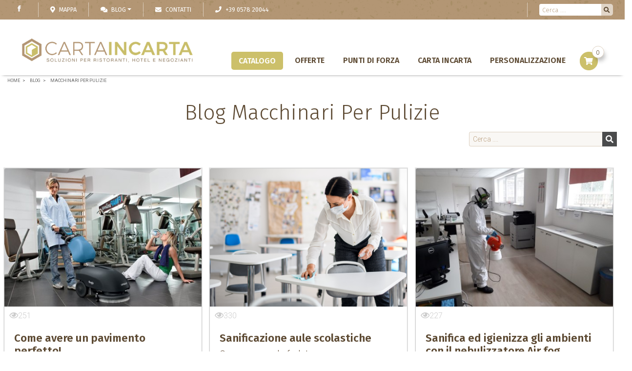

--- FILE ---
content_type: text/html; charset=utf-8
request_url: https://www.cartaincarta.it/it/blog/macchinari-per-pulizie-41
body_size: 33546
content:


<!DOCTYPE html>

<html id="ctl00_htmltag" xml:lang="it">
<head><link rel="stylesheet" href="/js/bootstrap400/css/bootstrap.min.css?v=416BB9E03B223EBA66E9A3CA5A9DA02E" /><link rel="stylesheet" href="/css/revolution_settings.css?v=88F8FF36AC0E1ED909149255E516C0BE" /><link rel="stylesheet" href="/js/menuzord/files/css/menuzord.css?v=3E279E9E67C58FAD5E6C773A04273DE2" /><link rel="stylesheet" href="/js/menuzord/files/css/skins/menuzord-colored.css?v=1916F35CF6251B6A7417462EBF9FF485" /><link rel="stylesheet" href="/js/menuzord/files/css/menuzordcustomize.css?v=DA624E5F2AABF0D637D0B02E70B11E4C" /><link rel="stylesheet" href="/css/fontawesome541/css/all.min.css?v=6395BE61681558E1B931A92EF2AC76BE" /><link rel="stylesheet" href="/css/fontawesome541/css/v4-shims.min.css?v=A74130DB760163DD06E26774DF7878EB" /><link rel="stylesheet" href="/css/tipsy.css?v=8BE52B6C346A0C4F7D0B0F89CD5B633E" /><link rel="stylesheet" href="/css/prettyPhoto.css?v=8951EA090A691C4D1632227EB5C19D8A" /><link rel="stylesheet" href="/css/isotop_animation.css?v=0C6CF4A1F56A4B234F8E4926FDD47D28" /><link rel="stylesheet" href="/css/animate.css?v=5C1FFF4ECD2BFAC6A090203CECD3D396" /><link rel="stylesheet" href="/js/simplestarrating/SimpleStarRating.css?v=65FA541DD2C9D61FD9411B5AB172A098" /><link rel="stylesheet" href="/css/style1.css?v=E7AD0147346F83671709CF6BCDF0DDB4" /><link rel="stylesheet" href="/js/jquery-ui-1.12.1.custom/jquery-ui.min.css?v=F11A0EFFE8F50CB263E503C85452ED9B" /><link rel="stylesheet" href="/js/jquery-ui-1.12.1.custom/customizeautocomplete.css?v=DA1B39B69DB01C011E52B7EA37A33754" /><link rel="stylesheet" href="/js/notifications/notification.css?v=865D816596CA4035D09A09E7EECE2B37" /><link rel="stylesheet" href="/js/owl-carousel/owl-carousel/owl.carousel.css?v=46AECCCF01474C44B8C91886B047C5E3" /><link rel="stylesheet" href="/js/flexslider/flexslider.css?v=6D49944034E913D25B9EEB7C685E311A" /><link rel="stylesheet" href="/js/magnify/css/magnify.css?v=8BE6F0580CFD921687AC8ED59D7C19CB" /><link rel="stylesheet" href="/js/bootstrap-notify-master/css/bootstrap-notify1.css?v=6E8C76353DBE5CAB32BBBA2EA40FBE99" /><link rel="stylesheet" href="/js/bootstrap-notify-master/css/styles/alert-bangtidy.css?v=7DFB47DB86544F061D8B37636CB8131E" /><link rel="stylesheet" href="/js/bootstrap-notify-master/css/styles/alert-custom1.css?v=28B0A3E0E366D82AAD6F0BE920F30C25" /><link rel="stylesheet" href="/js/bootstrap-notify-master/css/styles/alert-custom2.css?v=6FBE02D2E61628A54D3DDBD0A12DAED3" /><link rel="stylesheet" href="/css/ashobiz/ashobiz.base.css?v=1B1B4066AB8AC3C4A6C0CEC5C11EA5D3" /><link rel="stylesheet" href="/css/ashobiz/ashobiz-176.css?v=05921AFD07DEF9AC97889B77F8455B9F" /><link rel="stylesheet" href="/css/ui-personalization.css?v=5889D727E3E7B92EE2E9A786070A0DFD" /><link rel="stylesheet" href="/css/custom1.css?v=93AB964E133654075A2D546664E22C0E" /><link rel="stylesheet" href="/css/custom.css?v=D3FE55BFA418F815FE15F988B357DFE2" /><script src="/js/jquery321/jquery-3.2.1.min.js?v=473957CFB255A781B42CB2AF51D54A3B"></script><script src="/js/jquery321/jquery-migrate-3.0.1.min.js?v=474307D4A053C7311A45B7CF2DEFF74D"></script><script src="/js/bootstrap400/popper.min.js?v=354E13E7651EE5D25B68E43282911D33"></script><script src="/js/bootstrap400/js/bootstrap.min.js?v=D061AB58270E692309B728296E90BBA2"></script><script src="/js/localforage.min.js?v=EDAC3C8ACE162620343BD62A48F01850"></script><script src="/js/menuzord/files/js/menuzord.js?v=0500970350F6F695F075C075B78C1C54"></script><script src="/js/pako/pako.min.js?v=5404875C17205C622FEF97520EA68176"></script><script src="/js/notifications/notify.min.js?v=0F64BD0751AF2AB75C79AE79C0D8B946"></script><script src="/js/notifications/notify-metro.js?v=FA39A4C9D2147BC3840690964B4306F2"></script><script src="/js/notifications/notifications.js?v=72C0A3AF5CD0418F8BC4DDA360526FB3"></script><script src="/js/moment-with-locales.min.js?v=26BD38736250B59590A8029D0A5C04FC"></script><script src="/js/imagesloaded.pkgd.js?v=CA8B53B2A42DC823F9F0385E111A264C"></script><script src="/js/isotope304/isotope.pkgd.min.js?v=5BFB20272E72259DC05DF0F54A8EB038"></script><script src="/js/jquery.cycle.js?v=F89C8683FD565B767C5F9375AEABABF4"></script><script src="/js/jquery.cycle2.carousel.js?v=A9372A51E865464BEF3A8FC4FCB016C5"></script><script src="/js/owl-carousel.js?v=16416DEBFFE015745F03521BCFD1BB3E"></script><script src="/js/owl-carousel/owl-carousel/owl.carousel.min.js?v=8C52F27FCAC36C7667F8FB846E1E94D5"></script><script src="/js/jquery-ui-1.12.1.custom/jquery-ui.js?v=DE2E9EA76F595536FEB026F739E03804"></script><script src="/js/jqueryui/jquery.maskedinput.js?v=C1C1A4701E27D332704247E732795F4B"></script><script src="/js/revolution464/jquery.themepunch.plugins.min.js?v=66108805B252734D84AA0CC6D9DC3931"></script><script src="/js/revolution464/jquery.themepunch.tools.min.js?v=45922D7392B9AF72DB9DDDADF3EF16E2"></script><script src="/js/revolution464/jquery.themepunch.revolution.min.js?v=706C94310666B726237846EB51EF507A"></script><script src="/js/bootstrap-notify-master/js/bootstrap-notify.js?v=AF87AEB569859E01E230469DE3D3B2F8"></script><script src="/lib/js/notifypopup.js?v=6D8E977D6521712FEC8F26E4FD75F486"></script><script src="/js/googleMaps.js?v=A5C5245AE1B2F3520CF15CFD1AE144EA"></script><script src="/lib/js/common.js?v=C1E5F5EFDF1ED267A382423768DB16BD"></script>


    <script type="text/javascript" src="/js/orestbrida/cookieconsent.js" async></script>
    <script type="text/javascript" src="/js/orestbrida/initconsent.js" async></script>
    <script>
        // Initialize the data layer for Google Tag Manager (this should mandatorily be done before the Cookie Solution is loaded)
        window.dataLayer = window.dataLayer || [];
        function gtag() {
            dataLayer.push(arguments);
        }
        // Default consent mode is "denied" for both ads and analytics, but delay for 2 seconds until the Cookie Solution is loaded
        gtag("consent", "default", {
            ad_storage: "denied",
            analytics_storage: "denied",
            ad_user_data: "denied",
            ad_personalization: "denied",
            wait_for_update: 2000 // milliseconds
        });
        // Improve ad click measurement quality (optional)
        gtag('set', 'url_passthrough', true);
        // Further redact your ads data (optional)
        gtag("set", "ads_data_redaction", true);

        // Google Tag Manager
        (function (w, d, s, l, i) {
            w[l] = w[l] || []; w[l].push({
                'gtm.start':
                    new Date().getTime(), event: 'gtm.js'
            }); var f = d.getElementsByTagName(s)[0],
                j = d.createElement(s), dl = l != 'dataLayer' ? '&l=' + l : ''; j.async = true; j.src =
                    'https://www.googletagmanager.com/gtm.js?id=' + i + dl; f.parentNode.insertBefore(j, f);
        })(window, document, 'script', 'dataLayer', 'GTM-K96638V');
    </script>



    
    <title>
	Macchinari Per Pulizie Blog Cartaincarta

</title><meta id="ctl00_metaDesc" name="Description" content="Carta Incarta offre le migliori soluzioni per imballaggi di carta, prodotti bio e tutto quello di cui hai bisogno per la tua struttura ricettiva, per il tuo ristorante o, perché no, per la tua festa!" /><meta id="ctl00_metaKeyw" name="Keywords" /><meta name="distribution" content="Global" /><meta name="classification" /><meta id="ctl00_metaAbstract" name="abstract" /><meta id="ctl00_metafbdescription" property="og:description" /><meta id="ctl00_metafbvideourl" property="og:video" /><meta id="ctl00_metafbvideoheight" property="og:video:height" content="245" /><meta id="ctl00_metafbvideowidth" property="og:video:width" content="400" /><meta id="ctl00_metafbvideotype" property="og:video:type" content="application/x-shockwave-flash" /><meta id="ctl00_metafbimage" property="og:image" /><meta id="ctl00_metafbTitle" property="og:title" content="Macchinari Per Pulizie Blog" /><meta property="fb:admins" content="100000889151299" /><meta http-equiv="Content-Type" content="text/html; charset=iso-8859-1" /><meta id="ctl00_metaRobots" name="robots" content="index,follow" /><meta name="viewport" content="width=device-width, initial-scale=1.0" /><link rel="alternate"  hreflang="it"  href="https://www.cartaincarta.it/it/blog/macchinari-per-pulizie-41"/><link rel="alternate" hreflang="x-default"  href="https://www.cartaincarta.it/it/blog/macchinari-per-pulizie-41"/><link rel="canonical"  href="https://www.cartaincarta.it/it/blog/macchinari-per-pulizie-41"/><link id="ctl00_linkFi1" rel="shortcut icon" href="https://www.cartaincarta.it/images/favicon.ico" /><link id="ctl00_linkFi2" rel="icon" type="image/png" href="https://www.cartaincarta.it/images/favicon.png" />
<link rel="icon" href="/images/icons/icon-152x152.png" />
    <!-- theme-color defines the top bar color (blue in my case)-->
    <meta name="theme-color" content="#008aff" />
    <!-- Add to home screen for Safari on iOS-->
    <meta name="apple-mobile-web-app-capable" content="yes" /><meta name="apple-mobile-web-app-status-bar-style" content="default" /><meta name="apple-mobile-web-app-title" content="Sito Base" /><link rel="apple-touch-icon" href="/images/icons/icon-152x152.png" />
    <!-- Add to home screen for Windows-->
    <meta name="msapplication-TileImage" content="/images/icons/icon-152x152.png" /><meta name="msapplication-TileColor" content="#000000" /><link rel="manifest" href="../../manifest.json" /><meta name="facebook-domain-verification" content="ka6olgf21aljmk2gbuqikplpocbajy" />
    <!-- Facebook Pixel Code   <script type="text/plain" data-cookiecategory="targeting" defer>  -->
    
    <!-- End Facebook Pixel Code -->



</head>

<body>
    <!-- Google Tag Manager (noscript) -->
    <noscript>
        <iframe src="https://www.googletagmanager.com/ns.html?id=GTM-K96638V"
            height="0" width="0" style="display: none; visibility: hidden"></iframe>
    </noscript>
    <!-- End Google Tag Manager (noscript) -->
    <form name="aspnetForm" method="post" action="./macchinari-per-pulizie-41" onsubmit="javascript:return WebForm_OnSubmit();" id="aspnetForm">
<div>
<input type="hidden" name="__EVENTTARGET" id="__EVENTTARGET" value="" />
<input type="hidden" name="__EVENTARGUMENT" id="__EVENTARGUMENT" value="" />

</div>

<script type="text/javascript">
//<![CDATA[
var theForm = document.forms['aspnetForm'];
if (!theForm) {
    theForm = document.aspnetForm;
}
function __doPostBack(eventTarget, eventArgument) {
    if (!theForm.onsubmit || (theForm.onsubmit() != false)) {
        theForm.__EVENTTARGET.value = eventTarget;
        theForm.__EVENTARGUMENT.value = eventArgument;
        theForm.submit();
    }
}
//]]>
</script>



<script type="text/javascript">
//<![CDATA[
var testoricerca = '';//]]>
</script>

<script src="/WebResource.axd?d=uS6y1wmyJhBLAqkfcSDrYdEWWu1vmWi2r3ZgKnxf_T1hFGZNathj8kPPLl2toHzcGYZZHRS8_twK7l1AnaYQv9xJsg_-ap8Em67dlIjqjDc1&amp;t=638901613900000000" type="text/javascript"></script>
<script type="text/javascript">
//<![CDATA[
function WebForm_OnSubmit() {
if (typeof(ValidatorOnSubmit) == "function" && ValidatorOnSubmit() == false) return false;
return true;
}
//]]>
</script>


        <link href="https://fonts.googleapis.com/css?family=Fira+Sans:100,300,400,500,600,700|Raleway:300,400|Roboto:100,300,400,600,700" rel="stylesheet">
        <script>//![CDATA[
;
 var lng = 'I';
 var pathAbs = 'https://www.cartaincarta.it';
var idofferta = '';
var tipologia = 'rif000002';
var categoria = 'prod000041';
var categoria2liv = '';
var GoogleMapsKey = 'AIzaSyAI9pleffZQ2n3y81P7fxemgGkVfZwbD4g';
var stripe_publishableKey = 'pk_live_51Jmas9D80vxFPD4NLvzzQNWRd8v51Lo62KJxs3vYmqPfhUFsV7WkgXCqGWsv3eUZdp6jusfjeWVZp3Y4aAcGXND400ExVhtw6m';
;
//]]></script>


        <!--- Styles -->
        
        
        
        
        
        



        <div id="carrello-go" class="float-left bind button-carrello d-none" style="opacity: 0.5; position: absolute; display: none;"><i class="fa fa-cart-plus"></i></div>

        <!-- MENU -->
        <div id="ctl00_divTop" class="fixedtop">
            <div class="d-block" style="padding: 5px 0;">

                <!-- LINGUE --->
                


                <!-- CERCA --->
                <div class="float-right">
                    <div class="input-group flex-nowrap px-2 px-lg-4 bd-secondary-color" style="width: 200px; padding-top: 3px; padding-bottom: 3px; border-left: 1px solid;">
                        <input name="ctl00$txtSearchTop" type="text" id="ctl00_txtSearchTop" class="form-control" style="height: 24px; font-family: &#39;Fira Sans&#39;, sans-serif; font-size: 0.8rem;" placeholder="Cerca ...." />
                        <div class="input-group-append" style="border: none; padding: 0px;">
                            <button onclick="__doPostBack('ctl00$BtnCercaTop','')" id="ctl00_BtnCercaTop" type="button" class="" style="border: none; background-color: rgba(255, 255, 255, 0.6); border-top-right-radius: 5px; border-bottom-right-radius: 5px;"><i class="fa fa-search"></i></button>
                        </div>
                    </div>
                </div>

                <div class="float-right" style="padding-left: 3px; padding-top: 0px;">

                    
                    
                        <div class="carrellomaincontainer float-right d-block position-relative pt-0 px-1 pr-lg-4 pl-lg-3 py-0 d-xl-none">
                            <a class="float-right" style="color: #fff !important; border: none"
                                href='https://www.cartaincarta.it/Aspnetpages/Shoppingcart.aspx?Lingua=I'>
                                <span class="carrellototalvalue totalItems d-none d-sm-block"></span>
                            </a>
                            <ul class="dropdown-menu dropdown-cart">
                                <li>
                                    <ul class="carrelloelemslist products-list-mini" title="" style="height: 400px; width: 100%; overflow-y: auto; overflow-x: hidden">
                                    </ul>
                                </li>
                                <li class="divider"></li>
                                <li class="my-1"><a class="btn w-100" href='https://www.cartaincarta.it/Aspnetpages/Shoppingcart.aspx?Lingua=I'>
                                    Dettaglio ordine </a></li>
                                <li class="divider"></li>
                                
                                <li><a class="btn w-100" href='https://www.cartaincarta.it/Aspnetpages/Orderpage.aspx?Lingua=I&reg=false'>
                                    Procedi all'acquisto
                                </a></li>
                            </ul>
                            <button type="button" class="dropdown-toggle float-right triggerdata" style="border: none" data-toggle="dropdown" onclick="javascript:GetCarrelloList(this)">
                                <span class="caret" style="font-size: 20px; color: #fff"></span>
                                <i class="fa fa-shopping-cart" style="font-size: 20px; color: #fff"></i>
                            </button>
                        </div>
                    

                    
                </div>

                
                <div class="social-icons-small float-left d-block px-2 px-lg-4 border-right bd-secondary-color">
                    <ul style="float: right">
                        <li style="float: right">
                            <a href='https://www.facebook.com/cartaincarta.it/?modal=admin_todo_tour' target="_blank" class="social-media-icon-small facebook-icon-small" data-original-title="facebook"></a>
                        </li>
                        
                        
                        
                    </ul>
                    
                    
                </div>

                
                <div class="simplemenu float-left d-block">
                    <ul>
                        <!-- DOVE SIAMO --->
                        <li class="px-2 px-lg-4 d-block">
                            <a id="googlemap" onclick="JsSvuotaSession(this)" href='https://goo.gl/maps/qXGQ4eAz5c38oNLw7' target='_blank'>
                                
                                <i class="fa fa-map-marker mr-2" style="color: #fff;"></i><span>MAPPA</span>
                            </a>
                        </li>
                        
                        <li class="dropdown px-2 px-lg-4 d-none d-sm-block">
                            <a data-target="#" data-toggle="dropdown" class="dropdown-toggle" style="cursor: pointer; color: #fff">
                                <i class="fa fa-comments-o mr-2" style="color: #fff;"></i>Blog<b class="caret"></b></a>
                            <ul class="dropdown-menu dropdown-menu-right px-3">
                                <li><a href="https://www.cartaincarta.it/it/blog/blog" style="font-weight:600 !important"   onclick="javascript:JsSvuotaSession(this)"  >Blog</a></li>
                                <hr />
                                <li><a href="https://www.cartaincarta.it/it/blog/news-18" >News</a></li><li><a href="https://www.cartaincarta.it/it/blog/linea-horeca-19" >Linea Horeca</a></li><li><a href="https://www.cartaincarta.it/it/blog/prodotti-bio-25" >Prodotti Bio</a></li><li><a href="https://www.cartaincarta.it/it/blog/detergenti-e-trattamenti-36" >Detergenti e trattamenti</a></li><li><a href="https://www.cartaincarta.it/it/blog/i-nostri-marchi-37" >I nostri Marchi</a></li><li><a href="https://www.cartaincarta.it/it/blog/piscine-40" >Piscine</a></li><li><a href="https://www.cartaincarta.it/it/blog/macchinari-per-pulizie-41" style="font-weight:600 !important"   >Macchinari Per Pulizie</a></li><li><a href="https://www.cartaincarta.it/it/blog/ci-hanno-scelto-42" >Ci hanno scelto</a></li>
                            </ul>
                        </li>
                        <!-- CONTATTI --->
                        <li class="px-2 px-lg-4 d-none d-sm-block">
                            <a id="linkContattiHigh" onclick="JsSvuotaSession(this)" href='https://www.cartaincarta.it/AspNetPages/Content_Tipo3.aspx?Lingua=I&TipoContenuto=Contatti'>
                                <i class="fa fa-envelope-o mr-2" style="color: #fff;"></i><span>Contatti</span>
                            </a>
                        </li>
                        <!-- TELEFONO --->
                        <li class="px-2 px-lg-4 d-none d-sm-block">
                            <a href="tel:+39 0578 20044">
                                <i class="fas fa-phone mr-2" style="color: #fff;"></i><span>+39 0578 20044
                                </span></a>
                        </li>
                    </ul>
                </div>

                
                

            </div>
        </div>

        <div class="fixednav bckColor2" id="mainnav" style="padding-left: 20px; padding-right: 20px">

            <!-- ICONA CALL RESPONSIVE -->
            <div class="d-block d-sm-none" style="position: absolute; top: 15px; right: 5px; margin-right: 15px; margin-left: 5px; margin-top: 0px; padding: 0px; font-size: 0.9rem; background-color: transparent; border-radius: 3px; z-index: 1">
                <a style="padding-top: 0px;" class="float-right visible-xs" href='tel:+39 0578 20044'>
                    <i class="fas fas-2x fa-phone" style="font-size: 24px; margin-top: 5px;"></i></a>
            </div>
            <!-- ICONA WHATSAPP -->
            <div class="d-block d-sm-none" style="position: absolute; top: 10px; right: 45px; margin-right: 15px; margin-left: 5px; margin-top: 0px; padding: 0px; font-size: 0.9rem; background-color: transparent; border-radius: 3px; z-index: 1">
                <a style="padding-top: 0px;" class="float-right" href='https://wa.me/393465261545'>
                    <i class="fa fa-2x fa-whatsapp" style="color: #2f7b40; font-size: 30px; font-weight: 900; margin-top: 5px;"></i></a>
            </div>
            

            <div id="menuzord" class="menuzord menuzord-responsive white pb-0 pb-sm-0" style="display: none;">
                <a class="menuzord-brand" href='https://www.cartaincarta.it' onclick="JsSvuotaSession(this)">
                    <div id="divlogoBrand" class="fulllogobckdark"></div>
                    
                </a>
                <ul class="menuzord-menu menuzord-indented scrollable menuzord-right outofsight">


                    <li class="catalogo-menu">
                        <a class="a-dropdown buttonmenu" href="javascript:void()">Catalogo</a>
                        
                        
                        <ul class="dropdown catalogo-menu-ul-home">
                            <li class="catalogo-menu-ul-li-home"><a href="https://www.cartaincarta.it/it/catalogo/catalogo" onclick="javascript:JsSvuotaSession(this)"  >Catalogo</a></li>
                            <li  class="catalogo-menu-ul-li-home" ><a  href="https://www.cartaincarta.it/it/catalogo/detergenti-35" onclick="javascript:JsSvuotaSession(this)"  >Detergenti</a><ul class="dropdown" style ="display: none;" ><li><a href="https://www.cartaincarta.it/it/catalogo/detergenti-bagno-3529" class="catalogo-menu-ul-li-home"   >Bagno</a></li><li><a href="https://www.cartaincarta.it/it/catalogo/detergenti-cucina-3528" class="catalogo-menu-ul-li-home"   >Cucina</a></li><li><a href="https://www.cartaincarta.it/it/catalogo/detergenti-haccp-3527" class="catalogo-menu-ul-li-home"   >H.A.C.C.P.</a></li><li><a href="https://www.cartaincarta.it/it/catalogo/detergenti-insetticidi-3533" class="catalogo-menu-ul-li-home"   >Insetticidi</a></li><li><a href="https://www.cartaincarta.it/it/catalogo/detergenti-lavanderia-3532" class="catalogo-menu-ul-li-home"   >Lavanderia</a></li><li><a href="https://www.cartaincarta.it/it/catalogo/detergenti-pavimenti-e-superfici-3530" class="catalogo-menu-ul-li-home"   >Pavimenti e Superfici</a></li><li><a href="https://www.cartaincarta.it/it/catalogo/detergenti-trattamento-pavimenti-3536" class="catalogo-menu-ul-li-home"   >Trattamento Pavimenti</a></li></ul></li><li  class="catalogo-menu-ul-li-home" ><a  href="https://www.cartaincarta.it/it/catalogo/hotel-e-ristoranti-31" onclick="javascript:JsSvuotaSession(this)"  >Hotel e Ristoranti</a><ul class="dropdown" style ="display: none;" ><li><a href="https://www.cartaincarta.it/it/catalogo/hotel-e-ristoranti-accessori-per-camere-319" class="catalogo-menu-ul-li-home"   >Accessori per Camere</a></li><li><a href="https://www.cartaincarta.it/it/catalogo/hotel-e-ristoranti-asporto-e-delivery-3154" class="catalogo-menu-ul-li-home"   >Asporto e Delivery</a></li><li><a href="https://www.cartaincarta.it/it/catalogo/hotel-e-ristoranti-linea-cortesia-318" class="catalogo-menu-ul-li-home"   >Linea Cortesia</a></li></ul></li><li  class="catalogo-menu-ul-li-home" ><a  href="https://www.cartaincarta.it/it/catalogo/macchinari-per-pulizia-39" onclick="javascript:JsSvuotaSession(this)"  >Macchinari per pulizia</a><ul class="dropdown" style ="display: none;" ><li><a href="https://www.cartaincarta.it/it/catalogo/macchinari-per-pulizia-aspiratori-3944" class="catalogo-menu-ul-li-home"   >Aspiratori</a></li><li><a href="https://www.cartaincarta.it/it/catalogo/macchinari-per-pulizia-lavasciuga-3943" class="catalogo-menu-ul-li-home"   >Lavasciuga</a></li></ul></li><li  class="catalogo-menu-ul-li-home" ><a  href="https://www.cartaincarta.it/it/catalogo/macellerie-33" onclick="javascript:JsSvuotaSession(this)"  >Macellerie</a><ul class="dropdown" style ="display: none;" ><li><a href="https://www.cartaincarta.it/it/catalogo/macellerie-buste-sottovuoto-3314" class="catalogo-menu-ul-li-home"   >Buste Sottovuoto</a></li><li><a href="https://www.cartaincarta.it/it/catalogo/macellerie-incarti-per-alimenti-3312" class="catalogo-menu-ul-li-home"   >Incarti per Alimenti</a></li><li><a href="https://www.cartaincarta.it/it/catalogo/macellerie-vaschette-alimentari-3313" class="catalogo-menu-ul-li-home"   >Vaschette Alimentari</a></li></ul></li><li  class="catalogo-menu-ul-li-home" ><a  href="https://www.cartaincarta.it/it/catalogo/nastri-e-shoppers-43" onclick="javascript:JsSvuotaSession(this)"  >Nastri e Shoppers</a><ul class="dropdown" style ="display: none;" ><li><a href="https://www.cartaincarta.it/it/catalogo/nastri-e-shoppers-nastri-4366" class="catalogo-menu-ul-li-home"   >Nastri</a></li><li><a href="https://www.cartaincarta.it/it/catalogo/nastri-e-shoppers-shoppers-4367" class="catalogo-menu-ul-li-home"   >Shoppers</a></li></ul></li><li  class="catalogo-menu-ul-li-home" ><a  href="https://www.cartaincarta.it/it/catalogo/pasticceria-e-forni-32" onclick="javascript:JsSvuotaSession(this)"  >Pasticceria e Forni</a><ul class="dropdown" style ="display: none;" ><li><a href="https://www.cartaincarta.it/it/catalogo/pasticceria-e-forni-accessori-laboratorio-3240" class="catalogo-menu-ul-li-home"   >Accessori Laboratorio</a></li><li><a href="https://www.cartaincarta.it/it/catalogo/pasticceria-e-forni-carta-e-sacchetti-3235" class="catalogo-menu-ul-li-home"   >Carta e Sacchetti</a></li><li><a href="https://www.cartaincarta.it/it/catalogo/pasticceria-e-forni-dischi-per-torte-3219" class="catalogo-menu-ul-li-home"   >Dischi per Torte</a></li><li><a href="https://www.cartaincarta.it/it/catalogo/pasticceria-e-forni-sacchetti-per-dolci-lievitati-3249" class="catalogo-menu-ul-li-home"   >Sacchetti per Dolci Lievitati</a></li><li><a href="https://www.cartaincarta.it/it/catalogo/pasticceria-e-forni-scatole-da-dolce-3220" class="catalogo-menu-ul-li-home"   >Scatole da Dolce</a></li><li><a href="https://www.cartaincarta.it/it/catalogo/pasticceria-e-forni-vassoi-di-cartone-3218" class="catalogo-menu-ul-li-home"   >Vassoi di Cartone</a></li></ul></li><li  class="catalogo-menu-ul-li-home" ><a  href="https://www.cartaincarta.it/it/catalogo/piscine-38" onclick="javascript:JsSvuotaSession(this)"  >Piscine</a><ul class="dropdown" style ="display: none;" ><li><a href="https://www.cartaincarta.it/it/catalogo/piscine-accessori-per-la-struttura-3842" class="catalogo-menu-ul-li-home"   >Accessori per la Struttura</a></li><li><a href="https://www.cartaincarta.it/it/catalogo/piscine-coperture-3848" class="catalogo-menu-ul-li-home"   >Coperture</a></li><li><a href="https://www.cartaincarta.it/it/catalogo/piscine-prodotti-per-le-acque-3841" class="catalogo-menu-ul-li-home"   >Prodotti per le Acque</a></li></ul></li><li  class="catalogo-menu-ul-li-home" ><a  href="https://www.cartaincarta.it/it/catalogo/portamenu-30" onclick="javascript:JsSvuotaSession(this)"  >Portamenù</a><ul class="dropdown" style ="display: none;" ><li><a href="https://www.cartaincarta.it/it/catalogo/portamenu-di-pelle-3052" class="catalogo-menu-ul-li-home"   >Portamenù di Pelle</a></li><li><a href="https://www.cartaincarta.it/it/catalogo/portamenu-di-sughero-3051" class="catalogo-menu-ul-li-home"   >Portamenù di Sughero</a></li><li><a href="https://www.cartaincarta.it/it/catalogo/portamenu-eco-linea-custom-3053" class="catalogo-menu-ul-li-home"   >Portamenù Eco Linea Custom</a></li><li><a href="https://www.cartaincarta.it/it/catalogo/portamenu-eco-linea-juta-305" class="catalogo-menu-ul-li-home"   >Portamenù Eco Linea Juta</a></li><li><a href="https://www.cartaincarta.it/it/catalogo/portamenu-gourmet-3065" class="catalogo-menu-ul-li-home"   >Portamenù Gourmet</a></li><li><a href="https://www.cartaincarta.it/it/catalogo/portamenu-in-cartoncino-3064" class="catalogo-menu-ul-li-home"   >Portamenù in Cartoncino</a></li><li><a href="https://www.cartaincarta.it/it/catalogo/portamenu-in-pet-riciclato-3060" class="catalogo-menu-ul-li-home"   >Portamenù in Pet riciclato</a></li><li><a href="https://www.cartaincarta.it/it/catalogo/portamenu-sintetici-3061" class="catalogo-menu-ul-li-home"   >Portamenù Sintetici</a></li><li><a href="https://www.cartaincarta.it/it/catalogo/portamenu-ricambi-buste-3062" class="catalogo-menu-ul-li-home"   >Ricambi Buste</a></li></ul></li><li  class="catalogo-menu-ul-li-home" ><a  href="https://www.cartaincarta.it/it/catalogo/prodotti-vari-e-bio-34" onclick="javascript:JsSvuotaSession(this)"  >Prodotti Vari e Bio</a><ul class="dropdown" style ="display: none;" ><li><a href="https://www.cartaincarta.it/it/catalogo/prodotti-vari-e-bio-linea-eco-natural-3434" class="catalogo-menu-ul-li-home"   >Linea Eco Natural</a></li><li><a href="https://www.cartaincarta.it/it/catalogo/prodotti-vari-e-bio-linea-velo-3437" class="catalogo-menu-ul-li-home"   >Linea Velo</a></li><li><a href="https://www.cartaincarta.it/it/catalogo/prodotti-vari-e-bio-prodotti-vari-3438" class="catalogo-menu-ul-li-home"   >Prodotti Vari</a></li><li><a href="https://www.cartaincarta.it/it/catalogo/prodotti-vari-e-bio-sacchetti-da-frutta-3439" class="catalogo-menu-ul-li-home"   >Sacchetti da Frutta</a></li><li><a href="https://www.cartaincarta.it/it/catalogo/prodotti-vari-e-bio-scatole-legno-e-cartone-3463" class="catalogo-menu-ul-li-home"   >Scatole Legno e Cartone</a></li><li><a href="https://www.cartaincarta.it/it/catalogo/prodotti-vari-e-bio-shoppers-bio-3423" class="catalogo-menu-ul-li-home"   >Shoppers BIO</a></li><li><a href="https://www.cartaincarta.it/it/catalogo/prodotti-vari-e-bio-stoviglie-bio-3425" class="catalogo-menu-ul-li-home"   >Stoviglie BIO</a></li></ul></li>
                        </ul>
                    </li>

                    <li><a  href="https://www.cartaincarta.it/it/web/offerte-44" class=""    >Offerte</a></li>

                    
                    <li><a href="https://www.cartaincarta.it/it/punti-di-forza/punti-di-forza" onclick="javascript:JsSvuotaSession(this)"  >Punti di Forza</a></li>
                    
                    <li><a href="https://www.cartaincarta.it/it/carta-incarta/carta-incarta" onclick="javascript:JsSvuotaSession(this)"  >Carta Incarta</a></li>

                    <li><a  href="https://www.cartaincarta.it/it/web/personalizzazione-packaging-62" class=""    >Personalizzazione</a></li>


                    
                    <li>

                        
                            <div class="carrellomaincontainer float-right d-none d-xl-block" style="padding-left: 5px; max-width: 270px; position: relative; display: block">
                                

                                <a class="float-right" style="color: #666 !important; border: none; padding: 0 !important;"
                                    href='https://www.cartaincarta.it/Aspnetpages/Shoppingcart.aspx?Lingua=I'>
                                    <span class="count">0</span>
                                </a>

                                <ul class="dropdown-menu dropdown-cart">
                                    <li>
                                        <ul class="carrelloelemslist products-list-mini" title="" style="height: 400px; width: 100%; overflow-y: auto; overflow-x: hidden">
                                        </ul>
                                    </li>
                                    <li class="divider"></li>
                                    <li class="my-1"><a class="btn w-100" href='https://www.cartaincarta.it/Aspnetpages/Shoppingcart.aspx?Lingua=I'>
                                        Dettaglio ordine </a></li>
                                    <li class="divider"></li>
                                    <li><a class="btn w-100" href='https://www.cartaincarta.it/Aspnetpages/Orderpage.aspx?Lingua=I&reg=false'>
                                        Procedi all'acquisto
                                    </a></li>
                                </ul>
                                <button type="button" class="button-carrello-animate float-right triggerdata" style="" data-toggle="dropdown" onclick="javascript:GetCarrelloList(this)">
                                    <span class="caret" style="font-size: 20px; color: #666"></span>
                                    <i class="fa fa-shopping-cart" style="font-size: 1rem; color: "></i>
                                </button>
                            </div>
                        


                    </li>
                    

                    
                    <li class="d-block d-md-none">
                        

                        <a href="https://www.cartaincarta.it/it/blog/blog" class="a-dropdown"   style="font-weight:600 !important"   onclick="javascript:JsSvuotaSession(this)"  >Blog</a>

                        <ul class="dropdown">
                            <li><a href="https://www.cartaincarta.it/it/blog/news-18" >News</a></li><li><a href="https://www.cartaincarta.it/it/blog/linea-horeca-19" >Linea Horeca</a></li><li><a href="https://www.cartaincarta.it/it/blog/prodotti-bio-25" >Prodotti Bio</a></li><li><a href="https://www.cartaincarta.it/it/blog/detergenti-e-trattamenti-36" >Detergenti e trattamenti</a></li><li><a href="https://www.cartaincarta.it/it/blog/i-nostri-marchi-37" >I nostri Marchi</a></li><li><a href="https://www.cartaincarta.it/it/blog/piscine-40" >Piscine</a></li><li><a href="https://www.cartaincarta.it/it/blog/macchinari-per-pulizie-41" style="font-weight:600 !important"   >Macchinari Per Pulizie</a></li><li><a href="https://www.cartaincarta.it/it/blog/ci-hanno-scelto-42" >Ci hanno scelto</a></li>
                        </ul>
                    </li>

                    
                    <li class="d-block d-md-none">
                        <a id="linkContatti1High" onclick="JsSvuotaSession(this)" href='https://www.cartaincarta.it/AspNetPages/Content_Tipo3.aspx?Lingua=I&TipoContenuto=Contatti'>
                            <span class="label-nav">Contatti   </span>
                        </a>
                    </li>

                    

                    <li style="height: 1px" class="scrollable-fix"></li>
                </ul>
            </div>
        </div>
        <section class="body-wrapper">
            
            <!-- FINE MENU --->
            <div id="VerticalSpacer" class="headerspacer"></div>
            
            
            
            <div id="VerticalSpacer1" style="height: 0px; background-color: transparent"></div>
            <div style="max-width: 1400px; margin: 0 auto; padding-left: 15px; padding-right: 15px; position: relative" id="breadcrumbContainer">
                <div class="breadcrumbs clearfix">
                    <ul id="ctl00_ulBreadcrumb" class="float-left breadcrumb" itemscope="" itemtype="https://schema.org/BreadcrumbList"><li itemprop="itemListElement" itemscope itemtype="https://schema.org/ListItem"> <a itemtype="https://schema.org/Thing" itemprop="item" onclick="javascript:JsSvuotaSession(this)"   href="https://www.cartaincarta.it"><span itemprop="name">home</span></a> <meta itemprop="position" content="1" /></li><li itemprop="itemListElement" itemscope itemtype="https://schema.org/ListItem"> <a itemtype="https://schema.org/Thing" itemprop="item" onclick="javascript:JsSvuotaSession(this)"   href="https://www.cartaincarta.it/it/blog/blog"><span itemprop="name">Blog</span></a> <meta itemprop="position" content="2" /></li><li itemprop="itemListElement" itemscope itemtype="https://schema.org/ListItem"> <a itemtype="https://schema.org/Thing" itemprop="item" onclick="javascript:JsSvuotaSession(this)"   href="https://www.cartaincarta.it/it/blog/macchinari-per-pulizie-41"><span itemprop="name">Macchinari Per Pulizie</span></a> <meta itemprop="position" content="3" /></li></ul>
                </div>
            </div>

            
            

            <!-- OLD SISTEMA RICERCA E CATEGORIE -->
            
            
            
            <!-- FINE OLD SISTEMA RICERCA -->
            
    <script type="text/javascript">
        makeRevLower = true;
        //history.scrollRestoration = 'manual'; //Evito che il browser mi riporti automaticamente alla posizione verticale
    </script>
    <div id="ctl00_ContentPlaceHolderSubhead_divTitleContainer" class="container" style="text-align: center; margin-top: 10px">
        <div id="ctl00_ContentPlaceHolderSubhead_divTitle" class="row">
            <div class="col-md-1 col-sm-1">
            </div>
            <div class="col-md-12 col-sm-12 col-xs-12">
                <h1 class="title-block" style="line-height: normal;">
                    Blog Macchinari Per Pulizie</h1>
            </div>
        </div>
    </div>
    <div class="loaderrelative" style="display: none">
        <div class="spinner"></div>
    </div>
    


            
    <div id="searchblock" class="position-relative my-0 mx-auto" style="max-width: 1400px; padding-right: 15px; padding-left: 15px;">
        <div class="d-flex flex-row-reverse">
            <div id="ctl00_ContentPlaceHolder1_divSearch" class="col-12 col-sm-3 pl-0 pl-sm-2 pr-0 my-3">
                <div class="sidebar-content tags blog-search ">
                    <div class="input-group flex-nowrap">
                         <input name="ctl00$ContentPlaceHolder1$inputCerca" type="text" id="ctl00_ContentPlaceHolder1_inputCerca" class="form-control blog-search-input" placeholder="Cerca ...." /> 
                    
                        <span class="input-group-addon">
                            
                             <button onclick="__doPostBack('ctl00$ContentPlaceHolder1$BtnCerca','')" id="BtnCerca" class="blog-search-button fa fa-search"></button> 
                        </span>
                    </div>
                </div>
            </div>
            
        </div>
    </div>
    <div class="row">
        <div id="ctl00_ContentPlaceHolder1_columnsingle" class="">
            
        </div>
    </div>


            <div style="max-width: 1400px; margin: 0px auto; padding-left: 0px; padding-right: 0px">
                

                

                <div class="row" style="padding-top: 0; padding-left: 0px; padding-right: 0px">
                    
    <div id="ctl00_ContentPlaceHoldermastercenter_column1" class="col-12">
        <div id="divPortfolioList" class=""><!-- Isotope  -->
<div class="row" style="margin-bottom:35px; margin-top:20px; ;display:block">
    <div class="col-sm-12">
        <ul class="works-grid  works-grid-masonry  works-grid-gut works-grid-3 works-hover-lw" id="portlist1" style="margin-right:15px">
            <li class="work-item">
                <div class="card m-2 border-tipo1" style="overflow:hidden">

                    <a class=" primary-color" preload="" target="_self" href="https://www.cartaincarta.it/it/blog/come-avere-un-pavimento-perfetto-pulire-al-meglio-e-velocemente-788" title="Come avere un pavimento perfetto! Pulire al meglio e velocemente
" style="display:block">
                        <div class="position-relative imgovercontainer">
                            <img src="https://www.cartaincarta.it/public/Files/rif000002/788/antgenie-b-blog.jpg" alt="" class=" card-img-top img-ant">
                            <div class="card-img-overlay">
                            </div>
                        </div>
                    </a>

                    <div style="padding-left:10px;padding-right:20px;position:relative;">
                        <!--<div class="avatar avatar-large float-left">
                            <div class="avatar-inner">
                                <img class="bind avatar" mybind="Id" src="" />
                            </div>
                        </div>-->
                        <!--<div class="float-left pt-sm-2">
                            <div class="float-left" style="padding-right:10px;font-size:0.9rem; font-style:italic;text-align:right">
                                <span class="bind" mybind="Id" myvalue="selectcaratteristica1" format="formatlabelresource"></span>
                                <span class="bind" mybind="Autorenome"></span>
                            </div>
                        </div>-->
                        <div class="float-left pt-sm-2" style="color:#ccc">
                            <span class="fa fa-eye"></span><span class="">251</span>
                        </div>
                        <div class="float-right pt-sm-2">  <i><span class="" style="font-size:0.8rem"></span></i></div>
                    </div>

                    <div class="card-body text-left">
                      
                        <a class="" target="_self" href="https://www.cartaincarta.it/it/blog/come-avere-un-pavimento-perfetto-pulire-al-meglio-e-velocemente-788" title="Come avere un pavimento perfetto! Pulire al meglio e velocemente
" style="display:block">
                            <h3 class="card-title titolo-offerta mb-2">
                                <span class="">Come avere un pavimento perfetto!</span>
                            </h3>
                            <h4 class="card-subtitle sottotitolo-offerta mt-0 mb-3">
                                <span class="" style="">Pulire al meglio e velocemente</span>
                            </h4>
                        </a>
                        <div class=" linksmall py-1"><a onclick='javascript: JsSvuotaSession(this)' href='https://www.cartaincarta.it/it/blog/macchinari-per-pulizie-41'>Macchinari Per Pulizie</a></div>
                        <p class="card-text">
                            <span class=""><h2 style="font-weight:800;font-size:1.4em;margin-bottom:6px">L'importanza di una corretta pulizia</h2> La pulizia dei pavimenti è una di quelle attività quotidiane a cui tutti gli ambienti di lavoro devono essere sottoposti, in alcuni  >></span><br>
                        </p>

                        <!--<div class="">
                            <div class="row align-items-end">
                                <div class="col float-left text-left">
                                    <div class="float-left my-0 mr-2">
                                        <a onclick="javascript:JsSvuotaSession(this)" class="bind" target="_self" href="link" title="titolo" mybind="Id">
                                            <div class="float-right bind button-carrello" mybind="Id" myvalue="vedi" format="formatlabelresource"></div>
                                        </a>
                                    </div>
                                    <div id="carrello-click" class="float-left my-0 bind carrello-stop" style="z-index:1" mybind="Id" mybind1="Qta_vendita" mybind2="Xmlvalue" mybind3="Prezzo" format="formatbtncarrello">
                                    </div>
                                </div>
                                <div class="col-auto float-right text-right prezzo-responsive">
                                    <span class="bind tx-primary-color" mybind="Prezzo" myvalue="visualPrezzo" format="formatprezzoofferta"></span>
                                    <span style="font-size:0.6em;text-decoration:line-through;" class="bind tx-secondary-color" mybind="PrezzoListino" myvalue="visualPrezzo" format="formatprezzoofferta"></span>
                                </div>
                                <div class="clearfix"></div>
                            </div>
                        </div>-->
                    </div>
                    <!--<div class="card-footer">Footer</div>-->

                </div>
            </li>
        
            <li class="work-item">
                <div class="card m-2 border-tipo1" style="overflow:hidden">

                    <a class=" primary-color" preload="" target="_self" href="https://www.cartaincarta.it/it/blog/sanificazione-aule-scolastiche-come-e-quando-farla-767" title="Sanificazione aule scolastiche Come e quando farla!
" style="display:block">
                        <div class="position-relative imgovercontainer">
                            <img src="https://www.cartaincarta.it/public/Files/rif000002/767/ant01-post-sanificazione-scuole.png" alt="" class=" card-img-top img-ant">
                            <div class="card-img-overlay">
                            </div>
                        </div>
                    </a>

                    <div style="padding-left:10px;padding-right:20px;position:relative;">
                        <!--<div class="avatar avatar-large float-left">
                            <div class="avatar-inner">
                                <img class="bind avatar" mybind="Id" src="" />
                            </div>
                        </div>-->
                        <!--<div class="float-left pt-sm-2">
                            <div class="float-left" style="padding-right:10px;font-size:0.9rem; font-style:italic;text-align:right">
                                <span class="bind" mybind="Id" myvalue="selectcaratteristica1" format="formatlabelresource"></span>
                                <span class="bind" mybind="Autorenome"></span>
                            </div>
                        </div>-->
                        <div class="float-left pt-sm-2" style="color:#ccc">
                            <span class="fa fa-eye"></span><span class="">330</span>
                        </div>
                        <div class="float-right pt-sm-2">  <i><span class="" style="font-size:0.8rem"></span></i></div>
                    </div>

                    <div class="card-body text-left">
                      
                        <a class="" target="_self" href="https://www.cartaincarta.it/it/blog/sanificazione-aule-scolastiche-come-e-quando-farla-767" title="Sanificazione aule scolastiche Come e quando farla!
" style="display:block">
                            <h3 class="card-title titolo-offerta mb-2">
                                <span class="">Sanificazione aule scolastiche</span>
                            </h3>
                            <h4 class="card-subtitle sottotitolo-offerta mt-0 mb-3">
                                <span class="" style="">Come e quando farla!</span>
                            </h4>
                        </a>
                        <div class=" linksmall py-1"><a onclick='javascript: JsSvuotaSession(this)' href='https://www.cartaincarta.it/it/blog/macchinari-per-pulizie-41'>Macchinari Per Pulizie</a></div>
                        <p class="card-text">
                            <span class=""><h2 style="font-weight:800;font-size:1.4em;margin-bottom:6px">Semplici consigli su come comportarsi</h2> Tutto ciò che è necessario sapere a proposito di <strong>sanificazione</strong> delle aule scolastiche è contenute nelle “Indicazioni  >></span><br>
                        </p>

                        <!--<div class="">
                            <div class="row align-items-end">
                                <div class="col float-left text-left">
                                    <div class="float-left my-0 mr-2">
                                        <a onclick="javascript:JsSvuotaSession(this)" class="bind" target="_self" href="link" title="titolo" mybind="Id">
                                            <div class="float-right bind button-carrello" mybind="Id" myvalue="vedi" format="formatlabelresource"></div>
                                        </a>
                                    </div>
                                    <div id="carrello-click" class="float-left my-0 bind carrello-stop" style="z-index:1" mybind="Id" mybind1="Qta_vendita" mybind2="Xmlvalue" mybind3="Prezzo" format="formatbtncarrello">
                                    </div>
                                </div>
                                <div class="col-auto float-right text-right prezzo-responsive">
                                    <span class="bind tx-primary-color" mybind="Prezzo" myvalue="visualPrezzo" format="formatprezzoofferta"></span>
                                    <span style="font-size:0.6em;text-decoration:line-through;" class="bind tx-secondary-color" mybind="PrezzoListino" myvalue="visualPrezzo" format="formatprezzoofferta"></span>
                                </div>
                                <div class="clearfix"></div>
                            </div>
                        </div>-->
                    </div>
                    <!--<div class="card-footer">Footer</div>-->

                </div>
            </li>
        
            <li class="work-item">
                <div class="card m-2 border-tipo1" style="overflow:hidden">

                    <a class=" primary-color" preload="" target="_self" href="https://www.cartaincarta.it/it/blog/sanifica-ed-igienizza-gli-ambienti-con-il-nebulizzatore-air-fog-garantisce-una-perfetta-igienizzazio-719" title="Sanifica ed igienizza gli ambienti con il nebulizzatore Air fog Garantisce una perfetta igienizzazione contro il Covid-19
" style="display:block">
                        <div class="position-relative imgovercontainer">
                            <img src="https://www.cartaincarta.it/public/Files/rif000002/719/antdisinfezione-sanificazione-uffi-aziendali-scaled.jpg" alt="" class=" card-img-top img-ant">
                            <div class="card-img-overlay">
                            </div>
                        </div>
                    </a>

                    <div style="padding-left:10px;padding-right:20px;position:relative;">
                        <!--<div class="avatar avatar-large float-left">
                            <div class="avatar-inner">
                                <img class="bind avatar" mybind="Id" src="" />
                            </div>
                        </div>-->
                        <!--<div class="float-left pt-sm-2">
                            <div class="float-left" style="padding-right:10px;font-size:0.9rem; font-style:italic;text-align:right">
                                <span class="bind" mybind="Id" myvalue="selectcaratteristica1" format="formatlabelresource"></span>
                                <span class="bind" mybind="Autorenome"></span>
                            </div>
                        </div>-->
                        <div class="float-left pt-sm-2" style="color:#ccc">
                            <span class="fa fa-eye"></span><span class="">227</span>
                        </div>
                        <div class="float-right pt-sm-2">  <i><span class="" style="font-size:0.8rem"></span></i></div>
                    </div>

                    <div class="card-body text-left">
                      
                        <a class="" target="_self" href="https://www.cartaincarta.it/it/blog/sanifica-ed-igienizza-gli-ambienti-con-il-nebulizzatore-air-fog-garantisce-una-perfetta-igienizzazio-719" title="Sanifica ed igienizza gli ambienti con il nebulizzatore Air fog Garantisce una perfetta igienizzazione contro il Covid-19
" style="display:block">
                            <h3 class="card-title titolo-offerta mb-2">
                                <span class="">Sanifica ed igienizza gli ambienti con il nebulizzatore Air fog</span>
                            </h3>
                            <h4 class="card-subtitle sottotitolo-offerta mt-0 mb-3">
                                <span class="" style="">Garantisce una perfetta igienizzazione contro il Covid-19</span>
                            </h4>
                        </a>
                        <div class=" linksmall py-1"><a onclick='javascript: JsSvuotaSession(this)' href='https://www.cartaincarta.it/it/blog/macchinari-per-pulizie-41'>Macchinari Per Pulizie</a></div>
                        <p class="card-text">
                            <span class=""><h2 style="font-weight:800;font-size:1.4em;margin-bottom:6px">Disinfestazione degli ambienti</h2> Le nostre macchine per la <strong>pulizia e sanificazione</strong> degli ambienti civili e industriali aiutano a elevare gli standard  >></span><br>
                        </p>

                        <!--<div class="">
                            <div class="row align-items-end">
                                <div class="col float-left text-left">
                                    <div class="float-left my-0 mr-2">
                                        <a onclick="javascript:JsSvuotaSession(this)" class="bind" target="_self" href="link" title="titolo" mybind="Id">
                                            <div class="float-right bind button-carrello" mybind="Id" myvalue="vedi" format="formatlabelresource"></div>
                                        </a>
                                    </div>
                                    <div id="carrello-click" class="float-left my-0 bind carrello-stop" style="z-index:1" mybind="Id" mybind1="Qta_vendita" mybind2="Xmlvalue" mybind3="Prezzo" format="formatbtncarrello">
                                    </div>
                                </div>
                                <div class="col-auto float-right text-right prezzo-responsive">
                                    <span class="bind tx-primary-color" mybind="Prezzo" myvalue="visualPrezzo" format="formatprezzoofferta"></span>
                                    <span style="font-size:0.6em;text-decoration:line-through;" class="bind tx-secondary-color" mybind="PrezzoListino" myvalue="visualPrezzo" format="formatprezzoofferta"></span>
                                </div>
                                <div class="clearfix"></div>
                            </div>
                        </div>-->
                    </div>
                    <!--<div class="card-footer">Footer</div>-->

                </div>
            </li>
        
            <li class="work-item">
                <div class="card m-2 border-tipo1" style="overflow:hidden">

                    <a class=" primary-color" preload="" target="_self" href="https://www.cartaincarta.it/it/blog/non-sai-come-eliminare-lo-sporco-scegli-il-marchio-wirbel-per-rendere-i-tuoi-ambienti-puliti-621" title="Non sai come eliminare lo sporco? Scegli il marchio Wirbel per rendere i tuoi ambienti puliti!
" style="display:block">
                        <div class="position-relative imgovercontainer">
                            <img src="https://www.cartaincarta.it/public/Files/rif000002/621/antaspirat-wirbel-blog.jpg" alt="" class=" card-img-top img-ant">
                            <div class="card-img-overlay">
                            </div>
                        </div>
                    </a>

                    <div style="padding-left:10px;padding-right:20px;position:relative;">
                        <!--<div class="avatar avatar-large float-left">
                            <div class="avatar-inner">
                                <img class="bind avatar" mybind="Id" src="" />
                            </div>
                        </div>-->
                        <!--<div class="float-left pt-sm-2">
                            <div class="float-left" style="padding-right:10px;font-size:0.9rem; font-style:italic;text-align:right">
                                <span class="bind" mybind="Id" myvalue="selectcaratteristica1" format="formatlabelresource"></span>
                                <span class="bind" mybind="Autorenome"></span>
                            </div>
                        </div>-->
                        <div class="float-left pt-sm-2" style="color:#ccc">
                            <span class="fa fa-eye"></span><span class="">184</span>
                        </div>
                        <div class="float-right pt-sm-2">  <i><span class="" style="font-size:0.8rem"></span></i></div>
                    </div>

                    <div class="card-body text-left">
                      
                        <a class="" target="_self" href="https://www.cartaincarta.it/it/blog/non-sai-come-eliminare-lo-sporco-scegli-il-marchio-wirbel-per-rendere-i-tuoi-ambienti-puliti-621" title="Non sai come eliminare lo sporco? Scegli il marchio Wirbel per rendere i tuoi ambienti puliti!
" style="display:block">
                            <h3 class="card-title titolo-offerta mb-2">
                                <span class="">Non sai come eliminare lo sporco?</span>
                            </h3>
                            <h4 class="card-subtitle sottotitolo-offerta mt-0 mb-3">
                                <span class="" style="">Scegli il marchio Wirbel per rendere i tuoi ambienti puliti!</span>
                            </h4>
                        </a>
                        <div class=" linksmall py-1"><a onclick='javascript: JsSvuotaSession(this)' href='https://www.cartaincarta.it/it/blog/macchinari-per-pulizie-41'>Macchinari Per Pulizie</a></div>
                        <p class="card-text">
                            <span class=""><h2 style="font-weight:800;font-size:1.4em;margin-bottom:6px">Aspiratori Wirbel, pulizia e praticità</h2> Per garantire una corretta <strong>pulizia professionale</strong> sono necessari prodotti e macchinari ad alte prestazioni. Noi  >></span><br>
                        </p>

                        <!--<div class="">
                            <div class="row align-items-end">
                                <div class="col float-left text-left">
                                    <div class="float-left my-0 mr-2">
                                        <a onclick="javascript:JsSvuotaSession(this)" class="bind" target="_self" href="link" title="titolo" mybind="Id">
                                            <div class="float-right bind button-carrello" mybind="Id" myvalue="vedi" format="formatlabelresource"></div>
                                        </a>
                                    </div>
                                    <div id="carrello-click" class="float-left my-0 bind carrello-stop" style="z-index:1" mybind="Id" mybind1="Qta_vendita" mybind2="Xmlvalue" mybind3="Prezzo" format="formatbtncarrello">
                                    </div>
                                </div>
                                <div class="col-auto float-right text-right prezzo-responsive">
                                    <span class="bind tx-primary-color" mybind="Prezzo" myvalue="visualPrezzo" format="formatprezzoofferta"></span>
                                    <span style="font-size:0.6em;text-decoration:line-through;" class="bind tx-secondary-color" mybind="PrezzoListino" myvalue="visualPrezzo" format="formatprezzoofferta"></span>
                                </div>
                                <div class="clearfix"></div>
                            </div>
                        </div>-->
                    </div>
                    <!--<div class="card-footer">Footer</div>-->

                </div>
            </li>
        </ul>
    </div>
</div>
<!-- Fine Isotope   --></div><div id="divPortfolioListPager"><div id="portlist1divPager" style="display:none;text-align:center;margin-top:10px;margin-bottom:10px">
    <div class="paginationcontainer text-center w-100">
        <ul class="pagination d-flex flex-wrap justify-content-center">
            <li>
                <a id="portlist1aPrevPage" class="divbuttonstyle" target="_self" href="" style="display:none"></a>
            </li>
            <li>
                <a id="portlist1aNextPage" class="divbuttonstyle" target="_self" href="" style="display:none"></a>
            </li>
            <!--Eventuale modalita in aggiunta-->
            <!--<li>
                <button id="portlist1btnAddcontent" type="button" class="divbuttonstyle" style="display:none"></button>
            </li>-->

            <li>
                <button id="portlist1btnPrevPage1" type="button" class="divbuttonstyle" style="display:none"></button>
            </li>
            <li>
                <button id="portlist1btnPrevPage" type="button" class="divbuttonstyle" style="display:none"></button>
            </li>
            <!--<li style="padding:10px">
                <a>
                    <span id="portlist1divactpage">1</span>
                </a>
            </li>-->
            <li>
                <button id="portlist1btnNextPage" type="button" class="divbuttonstyle" style="display:none"></button>
            </li>
            <li>
                <button id="portlist1btnNextPage1" type="button" class="divbuttonstyle" style="display:none"></button>
            </li>
        </ul>
    </div>
    <div style="display:inline-flex;text-align:center;margin-top:5px">
        <div id="portlist1divactpage">1/1</div><div>&nbsp;-&nbsp;</div><div id="portlist1spantotals">Articoli trovati 4<br></div>
    </div>
    <ul class="pagination pagination-sm d-flex flex-wrap justify-content-center py-1" style=";display:block" id="portlist1pagenumbers"><li class="page-item active pt-1"><span class="page-link" style="cursor:default">1</span></li> </ul>
</div> </div>
    </div>
    
    

                </div>
            </div>
            
            
            
            <div style="position: relative; margin: 0px auto; display: none; padding-top: 40px; padding-bottom: 20px;">
                
            </div>

            <div style="max-width: 1800px; position: relative; margin: 20px auto 10px auto; display: none">
                <div id="divnavigazioneJs1" style="background-color: transparent"></div>
            </div>
            <div style="max-width: 1600px; position: relative; margin: 0px auto; display: none; padding-top: 40px; padding-bottom: 0px;">
                <div id="divnavigazioneJs0" style="background-color: transparent"></div>
            </div>
            <div id="ctl00_masterlow1" clientid="static"></div>
            <div id="ctl00_masterlow3" clientid="static"> <!-- Button trigger modal -->
<section class=""> 
    <!-- Modal -->
    <div class="modal fade bd-example-modal-lg" id="popupModal" tabindex="-1" role="dialog" aria-labelledby="popupModalLabel" aria-hidden="true">
        <div class="modal-dialog  modal-lg" role="document">
            <div class="modal-content" style="display:block">
                <div class="modal-header border-0" style="display:block !important;height:50px">
                    <div class="row">
                        <div class="col-12">
                            <button class="close" type="button" data-dismiss="modal" style="position:absolute;right:15px;z-index:98;height:34px"><svg xmlns="http://www.w3.org/2000/svg" width="34" height="34" viewbox="0 0 24 24"><path d="M12 0c-6.627 0-12 5.373-12 12s5.373 12 12 12 12-5.373 12-12-5.373-12-12-12zm4.151 17.943l-4.143-4.102-4.117 4.159-1.833-1.833 4.104-4.157-4.162-4.119 1.833-1.833 4.155 4.102 4.106-4.16 1.849 1.849-4.1 4.141 4.157 4.104-1.849 1.849z"></path></svg> </button>
                        </div>
                    </div>
                </div>
                <div class="modal-body  pt-0 ui-form ui-front" style="display:block">
                    <div class="" id="divmdpop" style="background-color:transparent;position:center;display:block"><div class="" id="mdpop">
    <div class="row">
        <div class="col-12 col-md-6">
            <a class=" m-auto d-block" target="_self" href="https://www.cartaincarta.it/" title="" style="display:block">
                <div class="text-center" style="overflow:hidden;">
                    <img src="https://www.cartaincarta.it/public/Banners/iscr-news-3.jpg" alt="" class=" imgBanner w-100" style="max-width: 400px;">
                </div>
            </a>
        </div>
        <div class="col-12 col-md-6">
            <div class=" container text-center"> 


    <span class="scalablefont-small font-medium activatepopuponlyhome ">
        <b>Entra nel mondo</b> di Cartaincarta

        <br>
        <span class="scalablefont-small font-light">
            Iscriviti alla newsletter e ottieni il tuo <b>CODICE SCONTO</b>!
            <br>
            <div class="container p-2">
                <input class="form-control my-1 mx-auto" style="width: 250px;" type="text" id="inpEmailpop" placeholder="indirizzo email">

                <div class="text-center my-3">
                    <input id="btnnewsletterpop" class="btn btn-lg btn-primary mbr-editable-button my-0 mx-auto" style="width: 150px;" type="button" value="Iscriviti">
                </div>
            </div>
            <script>
                // <![CDATA[

                ///////////////////////////////////////////////////////////////////////
                // Selettore del bottone
                const bottonenwspop = document.getElementById('btnnewsletterpop');
                // Aggiungi listener per click e touch
                bottonenwspop.addEventListener('click', eseguiSoloSeInterazioneDirettaNewspop);
                bottonenwspop.addEventListener('touchstart', eseguiSoloSeInterazioneDirettaNewspop);
                let bloccoTemporaneonewspop = false;
                let blocconewsletter = true;
                // Funzione wrapper che controlla l'origine dell'evento
                function eseguiSoloSeInterazioneDirettaNewspop(event) {
                    // Verifica che l'evento sia generato dall'utente e non da script
                    if (!event.isTrusted || bloccoTemporaneonewspop) return;
                    if (event.isTrusted) {
                        blocconewsletter = false;
                        newsubscribepop(bottonenwspop, 'inpEmailpop');
                    } else {
                        console.warn("Bloccata esecuzione non autorizzata: evento non generato dall'utente.");
                    }
                    bloccoTemporaneonewspop = true;
                    // Sblocca dopo 1 secondo
                    setTimeout(() => bloccoTemporaneonewspop = false, 2000);
                }
                ///////////////////////////////////////////////////////////////////////////////////////////




                function newsubscribepop(btn, item) {
                    SetCookie('subscriptiorequest3', 'subscribed', '0.002', '/');
                    var ctrmail = document.getElementById(item);
                    console.log(item + ' mailtxt' + ctrmail);
                    if (ctrmail.value.trim() == '') {
                        alert('Inserisci un indirizzo email valido');
                        ctrmail.focus();
                        return;
                    }
                    __doPostBack('inseriscinewsletter', ctrmail.value.trim());
                }

                // ]]></script>
            <span class="scalablefont-smallest font-light">
                Iscrivendoti accetti il trattamento dei tuoi dati riservati per le finalità indicate. Potrai annullare l’iscrizione in qualsiasi momento.
            </span>
            <br>
            <br>
            <!-- <a class="btn btn-lg btn-black btn-black-outline" target="_self" href="/it/iscrizione-newsletter-3"  >Vedi adesso</a>-->
        </span>
    </span>
</div>
        </div>
    </div>
</div>
 </div>
                </div>
                <!--<div class="modal-footer"><button class="btn btn-secondary" type="button" data-dismiss="modal">Close</button> <button class="btn btn-primary" type="button">Save changes</button></div>-->
            </div>
        </div>
    </div>
</section></div>
            <div id="contactmasterlinkpoint" style="padding-top: 80px; margin-top: -80px;"></div>
            <div id="ctl00_divContattiMaster">
                <section class="mbr-section mbr-parallax-background p-0" style="padding-top: 80px; padding-bottom: 80px; background-image: url('/public/Files/con001000/1/contact-back.jpg')">
                    
                    <div class="mbr-overlay mbr-overlay-white"></div>
                    <div class="container">
                        <div class="row justify-content-end">
                            <div class="col-6 p-0 pr-5 d-none d-lg-block text-center" style="background: url('/public/Files/con001000/1/guarda-mail-2a-dx.png') no-repeat left bottom; background-size: 95% auto;">
                            </div>
                            <div class="col-12 col-lg-6 py-1 px-3 px-sm-5 pt-5 text-center bg-manual-secondary-color-fade">

                                <div class="big2 text-white">
                                    Vuoi Informazioni?<br>
   Clicca per chiamare adesso <br />
    <a href="tel:+39057820044" target="_self" title="" style="display:inline-block;background:#fff;color:#000 !important;padding:5px;margin:15px 0px !important" class="btn">
        <i class="fa fa-phone" aria-hidden="true"></i>+39057820044
    </a>  <br /> 
<span class="big2 text-white" style="font-size:80%">oppure invia adesso la tua richiesta.</span>
                                </div>
                                
                                
                                <span class="text-white">info@cartaincarta.it</span>
                                <br />
                                <br />
                                <input name="ctl00$txtContactName" type="text" id="ctl00_txtContactName" data-animdelay="0.5s" placeholder="Nome" data-animspeed="1s" data-animtype="fadeIn" class="subscribe-input text-input form-control animated" style="background-color: rgba(255, 255, 255, 0.80);" data-animrepeat="1" validationgroup="contattifooter" />
                                <br />
                                <input name="ctl00$txtContactEmail" type="text" id="ctl00_txtContactEmail" data-animdelay="0.6s" placeholder="Email .." data-animspeed="1s" data-animtype="fadeIn" class="subscribe-input text-input form-control animated" style="background-color: rgba(255, 255, 255, 0.80);" data-animrepeat="1" validationgroup="contattifooter" />
                                <br />
                                <input name="ctl00$txtContactTelefono" type="text" id="ctl00_txtContactTelefono" data-animdelay="0.7s" placeholder="Telefono" data-animspeed="1s" data-animtype="fadeIn" class="subscribe-input text-input form-control animated" style="background-color: rgba(255, 255, 255, 0.80);" data-animrepeat="1" validationgroup="contattifooter" />
                                <br />
                                <textarea name="ctl00$txtContactMessage" id="ctl00_txtContactMessage" data-animdelay="0.8s" placeholder="Messaggio" data-animspeed="1s" data-animtype="fadeIn" class="subscribe-input text-input form-control animated" style="background-color: rgba(255, 255, 255, 0.80);" data-animrepeat="1" rows="4" validationgroup="contattifooter" cols="5"></textarea>
                                <br />
                                <div style="clear: both"></div>
                                <div class="checkbox">
                                    <label style="color: #fff; text-align: left; padding-left: 30px;">
                                        <input id="ctl00_chkContactPrivacy" type="checkbox" name="ctl00$chkContactPrivacy" />
                                        <span class="cr" style="margin-left: -30px;"><i class="cr-icon fa fa-check" style="color: #000"></i></span>
                                        Acconsento al trattamento dei miei dati personali <a style="color: #fff;" target="_blank" href="https://www.cartaincarta.it/it/web/privacy-policy-6"> (Leggi Informativa Privacy) </a>
                                    </label>
                                </div>
                                <div style="clear: both"></div>
                                <div>
                                    <br />
                                    <button id="btnInviaMaster" type="button" class="divbuttonstyle" style="width: 200px" validationgroup="contattifooter">Invia richiesta </button>
                                    


                                    <script>

                                        ///////////////////////////////////////////////////////////////////////
                                        // Selettore del bottone
                                        const bottonemaster = document.getElementById('btnInviaMaster');
                                        // Aggiungi listener per click e touch
                                        bottonemaster.addEventListener('click', eseguiSoloSeInterazioneDirettamaster);
                                        bottonemaster.addEventListener('touchstart', eseguiSoloSeInterazioneDirettamaster);
                                        let bloccoTemporaneomaster = false;
                                        // Funzione wrapper che controlla l'origine dell'evento
                                        function eseguiSoloSeInterazioneDirettamaster(event) {
                                            // Verifica che l'evento sia generato dall'utente e non da script
                                            if (!event.isTrusted || bloccoTemporaneomaster) return;
                                            if (event.isTrusted) {
                                                blockmailsend = false; //sblocca l'invio della mail
                                                ConfirmValidationFormMaster(bottonemaster);
                                            } else {
                                                console.warn("Bloccata esecuzione non autorizzata: evento non generato dall'utente.");
                                            }
                                            bloccoTemporaneomaster = true;
                                            // Sblocca dopo 1 secondo
                                            setTimeout(() => bloccoTemporaneomaster = false, 2000);
                                        }
                                        ///////////////////////////////////////////////////////////////////////////////////////////

                                        function ConfirmValidationFormMaster(elembtn) {
                                            var chk1 = document.getElementById("ctl00_chkContactPrivacy");
                                            var out1 = document.getElementById("outputContactMasterDiv");
                                            if (!chk1.checked) {
                                                out1.innerHTML = 'Impossibile inviare Email senza Autorizzazione per la Privacy, spuntare la casella privacy.';
                                                return false;
                                            } else { out1.innerHTML = ''; }
                                            if (Page_ClientValidate("contattifooter")) {
                                                /*do work and go for postback*/
                                                console.log('ok validated');
                                                $(elembtn).attr("disabled", "")

                                                //invio nopostback con handler////////////////////////////////////////////////////
                                                var contactdatas = {};
                                                contactdatas.chkprivacy = chk1.checked;
                                                getcontactdata(contactdatas, function (contactdatas) {
                                                    var tastotxt = $(elembtn).html();
                                                    $(elembtn).html("Wait ..");
                                                    inviamessaggiomail(lng, contactdatas, function (result) {
                                                        if (result) {
                                                            //in caso di errore visualizzo
                                                            out1.innerHTML = result;
                                                            $(elembtn).removeAttr("disabled")
                                                            $(elembtn).html(tastotxt);
                                                        }
                                                    }, tastotxt);
                                                }, $(elembtn));
                                            ///////////////////////////////////////////////////////////////////////

                                            ///////////////////////////////////////////////////////////////////////
                                            //Invio con post back (metodo originale)
                                               
                                                ////////////////////////////////////////////////////////////////////////
                                            } else {
                                                console.log('not  validated');
                                                return false;
                                            }
                                        }

                                        function getcontactdata(contactdatas, callback) {
                                            var contactdatas = contactdatas || {};
                                            contactdatas.idofferta = '';
                                            contactdatas.name = $("[id$='txtContactName']").val();
                                            contactdatas.email = $("[id$='txtContactEmail']").val();
                                            contactdatas.telefono = $("[id$='txtContactTelefono']").val();
                                            contactdatas.message = $("[id$='txtContactMessage']").val();
                                            contactdatas.tipo = "informazioni";
                                            callback(contactdatas);
                                        }
                                    </script>

                                </div>
                                <div class="lead py-3" style="height: 75px;">
                                    <div style="font-weight: 300; color: #d2ac67" id="outputContactMasterDiv">
                                        
                                    </div>
                                    <span id="ctl00_ctl36" style="color:#D2AC67;visibility:hidden;">Nome Obbligatorio<br/></span>
                                    <span id="ctl00_ctl37" style="color:#D2AC67;visibility:hidden;">Email Obbligatorio<br/></span>
                                </div>
                            </div>
                        </div>
                    </div>
                </section>
            </div>

            
        </section>
        <footer>
            <div class="footer mt-0">
                <div class="footerhead">
                    <div class="container">
                        <div class="row justify-content-md-center">
                            <div class="col-sm-3 align-self-center py-3 text-center text-md-left">
                                <a style="display: block" href='https://www.cartaincarta.it' title='Carta Incarta' onclick="JsSvuotaSession(this)">
                                    <img style="width: 100%; height: auto" src='https://www.cartaincarta.it/images/main_logo_footer.png' class="my-0 mx-auto animated" data-animtype="bounceInLeft" data-animrepeat="1" data-animspeed="0.5s" data-animdelay="0.5s" alt="" />
                                </a>
                            </div>
                            <div class="col-12 col-sm-2 text-center align-self-center py-3">
                                <a href="https://www.google.it/search?ved=1t:65428&hl=it&_ga=2.99248155.488105693.1605535106-1798525703.1604575233&q=Incartatutto+S.r.l.+Sito+E-commerce+Carta+Incarta&ludocid=16173429385809332547&lsig=AB86z5WXYh02WX8esM3s6_yJhg2L#fpstate=lie&lrd=0x13294e1bc0ab94c9:0xe0739055fd078943,1,,," target="_blank">
                                    <img style="border: none; max-height: 80px" src="/images/SiteSpecific/Google-Reviews-transparent.png" /></a>
                            </div>
                            <div class="col-12 col-sm-2 text-center align-self-center py-3">
                                <img style="width: 100%; height: auto; max-height: 80px" src='/images/unioncart.png' class="my-0 mx-auto animated" data-animtype="bounceInLeft" data-animrepeat="1" data-animspeed="0.5s" data-animdelay="0.5s" alt="" />
                            </div>
                            <div class="col-12 col-sm-2 text-center align-self-center py-3">
                            </div>
                            
                            <div class="col-12 col-sm-3 align-self-center">
                                <div class="d-table mx-auto d-sm-block col-sm-mx-right d-block social-icons animated" data-animtype="bounceInRight" data-animrepeat="1" data-animspeed="0.5s" data-animdelay="0.5s">
                                    <ul>
                                        <li style="float: right">
                                            <a href='https://www.facebook.com/cartaincarta.it/?modal=admin_todo_tour' target="_blank" class="social-media-icon facebook-icon" data-original-title="facebook"></a>
                                        </li>
                                        <li style="float: right">
                                            <a href='https://www.instagram.com/cartaincarta/?modal=admin_todo_tour' target="_blank" class="social-media-icon instagram-icon" data-original-title="instagram"></a>
                                        </li>
                                        <li style="float: right"><a class="social-media-icon youtube-icon" href='https://www.youtube.com/channel/UCqAcMIGanHznt9GZlHLOKcA/featured?view_as=subscriber' data-original-title="yuotube" target="_blank"></a></li>
                                        
                                    </ul>
                                </div>
                            </div>
                            <div class="clearfix"></div>
                        </div>
                    </div>
                </div>

                <div class="footer-wrapper py-5">
                    <div class="container">
                        <div class="row justify-content-center">

                            <div class="col col-sm-4 col-md-3 footer-col">
                                
                                <div class="footer-title">
                                    Links
                                </div>
                                <div class="footer-content">
                                    <ul class="footer-category-list">
                                        
                                        <li>
                                            <a id="linkHome" onclick="JsSvuotaSession(this)" href='https://www.cartaincarta.it' title='home'>
                                                <span class="label-nav">
                                                    home
                                                </span>
                                            </a>
                                        </li>
                                        <li><a href="https://www.cartaincarta.it/it/carta-incarta/carta-incarta" onclick="javascript:JsSvuotaSession(this)"  >Carta Incarta</a></li>
                                        <li><a  href="https://www.cartaincarta.it/it/web/offerte-44" class=""    >Offerte</a></li>
                                        
                                        <li><a href="https://www.cartaincarta.it/it/punti-di-forza/punti-di-forza" onclick="javascript:JsSvuotaSession(this)"  >Punti di Forza</a></li>
                                        
                                        <li><a href="https://www.cartaincarta.it/it/esperienze/esperienze" onclick="javascript:JsSvuotaSession(this)"  >Esperienze</a></li>
                                        
                                        
                                        
                                        <li><a  href="https://www.cartaincarta.it/it/web/faq-34" class=""    >Faq</a></li>
                                        
                                        <li><a  href="https://www.cartaincarta.it/it/web/dicono-di-noi-9" class=""    >Dicono di noi</a></li>
                                        
                                        <li><a  href="https://www.cartaincarta.it/it/web/inserisci-feedback-12" class=""    >Inserisci la tua recensione</a></li>
                                        
                                        <li>
                                            <a id="linkContatti" onclick="JsSvuotaSession(this)" href='https://www.cartaincarta.it/AspNetPages/Content_Tipo3.aspx?Lingua=I&TipoContenuto=Contatti' title='Contatti'>
                                                <span class="label-nav">
                                                    Contatti
                                                </span>
                                            </a>
                                        </li>

                                        <li><a href="#" data-cc="c-settings">Modifica preferenze cookie</a></li>

                                        
                                    </ul>
                                </div>
                            </div>
                            <div class="col col-sm-4 col-md-3 footer-col">
                                
                                
                                
                                <div class="footer-title">
                                    Catalogo
                                </div>
                                <div class="footer-content">
                                    <ul class="footer-category-list catalogo-footer">
                                        <li><a href="https://www.cartaincarta.it/it/catalogo/portamenu-30" >Portamenù</a></li><li><a href="https://www.cartaincarta.it/it/catalogo/hotel-e-ristoranti-31" >Hotel e Ristoranti</a></li><li><a href="https://www.cartaincarta.it/it/catalogo/pasticceria-e-forni-32" >Pasticceria e Forni</a></li><li><a href="https://www.cartaincarta.it/it/catalogo/macellerie-33" >Macellerie</a></li><li><a href="https://www.cartaincarta.it/it/catalogo/prodotti-vari-e-bio-34" >Prodotti Vari e Bio</a></li><li><a href="https://www.cartaincarta.it/it/catalogo/detergenti-35" >Detergenti</a></li><li><a href="https://www.cartaincarta.it/it/catalogo/piscine-38" >Piscine</a></li><li><a href="https://www.cartaincarta.it/it/catalogo/macchinari-per-pulizia-39" >Macchinari per pulizia</a></li><li><a href="https://www.cartaincarta.it/it/catalogo/nastri-e-shoppers-43" >Nastri e Shoppers</a></li>
                                    </ul>
                                </div>
                            </div>
                            
                            <div class="col col-sm-4 col-md-3 footer-col pt-3 pt-sm-0">
                                <div class="footer-title">
                                    Blog
                                </div>
                                <div class="footer-content">
                                    <ul class="footer-category-list">
                                        <li><a href="https://www.cartaincarta.it/it/blog/news-18" >News</a></li><li><a href="https://www.cartaincarta.it/it/blog/linea-horeca-19" >Linea Horeca</a></li><li><a href="https://www.cartaincarta.it/it/blog/prodotti-bio-25" >Prodotti Bio</a></li><li><a href="https://www.cartaincarta.it/it/blog/detergenti-e-trattamenti-36" >Detergenti e trattamenti</a></li><li><a href="https://www.cartaincarta.it/it/blog/i-nostri-marchi-37" >I nostri Marchi</a></li><li><a href="https://www.cartaincarta.it/it/blog/piscine-40" >Piscine</a></li><li><a href="https://www.cartaincarta.it/it/blog/macchinari-per-pulizie-41" style="font-weight:600 !important"   >Macchinari Per Pulizie</a></li><li><a href="https://www.cartaincarta.it/it/blog/ci-hanno-scelto-42" >Ci hanno scelto</a></li>
                                    </ul>
                                </div>
                            </div>

                            
                            <div class="col-12 col-md-3 footer-col pt-3 pt-sm-3 pt-md-0">
                                <div class="footer-title">
                                    Newsletter
                                </div>
                                <div class="text-center text-md-left lead  white-color">
    <p class=" white-color">Inserisci il tuo indirizzo email per ricevere le novit&agrave; del settore. Ti invieremo solo notizie interessanti.</p>
</div>
<div class="d-flex align-items-center justify-content-center">
    <input class="form-control form-style-1 my-1 mr-2" style="width: 70%; border-radius: 5px;" type="text" id="inpEmailGeneric" placeholder="indirizzo email" />
    <button class="btn btn-secondary" type="button" id="btnnewslettergeneric" style="height: fit-content;">Iscriviti</button>
</div>
<div style="display: block; color: red;" id="chkNewsletterConsentmsg"></div>
<div class="checkbox mt-0">
    <label>
        <input type="checkbox" id="chkNewsletterConsent" />
        <span class="cr" style="margin: 15px 5px 15px 5px;">
            <i class="cr-icon fa fa-check" style="color: #000;"></i>
        </span>
        <div class="container text-left ml-5 p-0 mt-2" style=" width: 90%;">
            <div class="col-10 col-md p-0 white-color" type="" data-toggle="collapse" data-target="#privacyCollapseNewsletter" aria-expanded="false" aria-controls="privacyCollapseNewsletter" style="cursor: pointer;">
                Leggi qui l'<b>Informativa Privacy</b> con le norme di iscrizione.
            </div>
            <div class="collapse" id="privacyCollapseNewsletter" style="">
                <div class="bg-custom-color1 p-3 text-white" style="font-size: 0.9rem; border-radius: 10px;">
                    <b>Formula di acquisizione del consenso dell'interessato</b><br>

                    <a class="font-weight-medium text-white" target="_blank" href="/I/web/privacy-policy-6">Informativa Privacy Newsletter ex art. 13 Reg. (UE) 2016/679</a><br>
                </div>
            </div>
        </div>
    </label>
</div>





<script>
    ///////////////////////////////////////////////////////////////////////
    // Selettore del bottone
    const bottonenwsgeneric = document.getElementById('btnnewslettergeneric');
    // Aggiungi listener per click e touch
    bottonenwsgeneric.addEventListener('click', eseguiSoloSeInterazioneDirettaNewsgeneric);
    bottonenwsgeneric.addEventListener('touchstart', eseguiSoloSeInterazioneDirettaNewsgeneric);
    let bloccoTemporaneonewsgeneric = false;
    let blocconewsletter = true;
    // Funzione wrapper che controlla l'origine dell'evento
    function eseguiSoloSeInterazioneDirettaNewsgeneric(event) {
        // Verifica che l'evento sia generato dall'utente e non da script
        if (!event.isTrusted || bloccoTemporaneonewsgeneric) return;
        if (event.isTrusted) {
            blocconewsletter = false;
            newsubscribegeneric(bottonenwsgeneric, 'inpEmailGeneric');
        } else {
            console.warn("Bloccata esecuzione non autorizzata: evento non generato dall'utente.");
        }
        bloccoTemporaneonewsgeneric = true;
        // Sblocca dopo 1 secondo
        setTimeout(() => bloccoTemporaneonewsgeneric = false, 2000);
    }
    ///////////////////////////////////////////////////////////////////////////////////////////



    function newsubscribegeneric(btn, item) {
        ////////////////////////////
        if (blocconewsletter) { var err = "Bloccata esecuzione non autorizzata: blocco con variabile consenso invio, evento non generato dall'utente."; console.warn(err); }
        blocconewsletter = true; //blocco nuovamente fino al prossimo evento utente
        ////////////////////////////


        var chk1 = document.getElementById("chkNewsletterConsent");
        var out1 = document.getElementById("chkNewsletterConsentmsg");
        var ctrmail = document.getElementById(item);
        if (ctrmail.value.trim() === '') {
            out1.innerHTML = 'Inserisci un indirizzo email valido';
            return false;
        }
        if (!chk1.checked) {
            out1.innerHTML = 'Devi accettare la privacy policy';
            return false;
        } else {
            out1.innerHTML = '';
            // Simula l'invio con __doPostBack o un'altra funzione
            __doPostBack('inseriscinewsletter', ctrmail.value.trim());
        }
    }
</script>
                                
                            </div>
                        </div>
                    </div>
                </div>

                
                <div class="logos-payment">
                    <div class="container">
                        <div class="row d-flex justify-content-center">
                            <div class="logo-payment"></div>
                            <div class="logo-payment"></div>
                            <div class="logo-payment"></div>
                            <div class="logo-payment"></div>
                            <div class="logo-payment"></div>
                            <div class="logo-payment"></div>
                            <div class="logo-payment"></div>
                            
                        </div>
                    </div>
                </div>

                <div class="copyright">
                    <div class="container">
                        <div class="row">
                            <div class="col-lg-12 text-center">
                                <p class="size-body-copyright body-copyright-lineh px-4 py-3">
                                    <b>Carta Incarta</b> by Incartatutto S.r.l. - Via Abruzzo SN, Loc. Po’ Bandino, 06062 Città della Pieve (PG) - tel: +39 0578 20044</br>info@cartaincarta.it - P.iva 02981010545<br />
                                    <a target="_blank" href="https://www.cartaincarta.it/it/web/privacy-policy-6">(Leggi Informativa Privacy) </a>- Project by Web Mouse Consulting srl -
                                    <a id="linkLogin" href='https://www.cartaincarta.it/Login.aspx?Lingua=I'>
                                        Accesso Utenti</a>
                                </p>
                                
                                <div class="clearfix"></div>
                            </div>
                        </div>
                    </div>
                </div>
            </div>
        </footer>
        
        
        <div class="loader" style="display: none">
            <div class="spinner"></div>
        </div>
        <div id="divSearchBarPlaceholder">
        </div>

        <script src="/lib/js/genericContent.js?v=18AC1CF1AAB7FA7EE18780F2E278C500"></script><script src="/lib/js/genericBanner.js?v=DF1E53AAE521BC32EF034109B3B558EA"></script><script src="/lib/js/sliderBanner.js?v=67691E210AE72A98A63361C9D1D6814E"></script><script src="/lib/js/scroller.js?v=8F07B2383B9EFCAEDAFE35AE8CF706A7"></script><script src="/lib/js/scrollerBanner.js?v=4B1083DAAFDDF9ED09835FEF12898809"></script><script src="/lib/js/portfolioisotope.js?v=B78E0009A8BEFE90AF637FC864D41FEF"></script><script src="/lib/js/bannerFascia.js?v=DA6FD6142478772399D4F6508AA07443"></script><script src="/lib/js/portfolioisotopeBanner.js?v=A12CD38B8A316AE12208FF322A9D586D"></script><script src="/lib/js/archivio.js?v=960AC17B7267BD521AD857076395D614"></script><script src="/lib/js/feedbacks.js?v=75CF7291F90F568ABC120DAF138EA36A"></script><script src="/lib/js/formmng.js?v=ED8CB0A3CF79989AE20E4D706786333E"></script><script src="/lib/js/linkslistddl1.js?v=3EEAF1AE732EDFBFAE6896AAE21D2A42"></script><script src="/lib/js/linkslistddl2.js?v=336744F7AC4C8FF56B7525BB9F763F68"></script><script src="/js/lazyloadimg.js?v=B129B1324DE97FEFCC58B34E3672DC94"></script><script src="/lib/js/searchcontrolgeneric.js?v=C3E3F3F6ACD93842D56394A819317267"></script><script src="/lib/js/carrello.js?v=DF9C7A202779803274FF91D0C5486ACB"></script><script src="/lib/js/bookingtool.js?v=384BDDB665A214E5FF1AB5E9A87EEF9F"></script><script src="/lib/js/videoBanner.js?v=90B40ABF425E73EB22BF8497C86E6C1F"></script><script src="/js/share42/share42.js?v=3B0A5B13BB6ABCF46F2BEEB38E808694"></script><script src="/lib/js/paymentmng.js?v=74EA1051F2D59BFB6F2036EBC136139E"></script>
        <script>
            var makeRevLower = false;
           
     
            clearcache();
            jQuery(document).ready(function () {
               
                
                
            });
        </script>
        <script src="/js/animationEnigne.js?v=F25C4A0658B5D886D094E73DD5D525F4"></script><script src="/js/jq.appear.js?v=E57927032123270C78FA29CCF0B4066C"></script><script src="/js/jquery.base64.js?v=64382A629E0BE257F92EED5573AD93D9"></script><script src="/js/jquery.easing.1.3.js?v=A6F75E0C043A2A087837E5C113CC6F7A"></script><script src="/js/jquery.prettyPhoto.js?v=D4FA1593D0F67A4B0A7BD9115B07F5AD"></script><script src="/js/jquery.tipsy.js?v=F975A63EA71CB42C8C137E4DF3F927B5"></script><script src="/js/jQuery.XDomainRequest.js?v=B723248FD592C86F6392796B34E9C048"></script><script src="/js/back-to-top.js?v=73F58BFF7E8C553791E52B671894F456"></script><script src="/js/flexslider/jquery.flexslider-min.js?v=0DEB9C6DBD8581E5F9C211084E813D29"></script><script src="/js/simplestarrating/SimpleStarRating.js?v=CDC47F91B3144AAEBB81F5F321174C73"></script><script src="/js/jquery.fitvids.js?v=CE4A7AAB0BB9DD4105E79B093416BE36"></script><script src="/js/detect-zoom.min.js?v=D65770EF00A789739BA580FE2949FC38"></script><script src="/js/landing/jarallax.js?v=31A352C9C2E176710F0C0F0C7019023D"></script><script src="/js/smoothscroll.js?v=0AEA281B8352EF286EC25BD6C226BE13"></script><script src="/js/maininit.js?v=7CB53DD15A950B52E4F29E8C97827D02"></script>
        <!--[if lt IE 9]>
        <script type="text/javascript" src="https://www.cartaincarta.it/js/ie-fixes.js" ></script>
        <link rel="stylesheet" src="https://www.cartaincarta.it/css/ie-fixes.css">
        <![endif]-->
        <!--[if lt IE 9]>
        <script src="https://www.cartaincarta.it/js/respond.js"  ></script>
        <![endif]-->
        
    
<script type="text/javascript">
//<![CDATA[
var Page_Validators =  new Array(document.getElementById("ctl00_ctl36"), document.getElementById("ctl00_ctl37"));
//]]>
</script>

<script type="text/javascript">
//<![CDATA[
var ctl00_ctl36 = document.all ? document.all["ctl00_ctl36"] : document.getElementById("ctl00_ctl36");
ctl00_ctl36.controltovalidate = "ctl00_txtContactName";
ctl00_ctl36.errormessage = "Nome Obbligatorio<br/>";
ctl00_ctl36.validationGroup = "contattifooter";
ctl00_ctl36.evaluationfunction = "RequiredFieldValidatorEvaluateIsValid";
ctl00_ctl36.initialvalue = "";
var ctl00_ctl37 = document.all ? document.all["ctl00_ctl37"] : document.getElementById("ctl00_ctl37");
ctl00_ctl37.controltovalidate = "ctl00_txtContactEmail";
ctl00_ctl37.errormessage = "Email Obbligatorio<br/>";
ctl00_ctl37.validationGroup = "contattifooter";
ctl00_ctl37.evaluationfunction = "RequiredFieldValidatorEvaluateIsValid";
ctl00_ctl37.initialvalue = "";
//]]>
</script>

<div>

	<input type="hidden" name="__VIEWSTATEGENERATOR" id="__VIEWSTATEGENERATOR" value="BFE42F29" />
</div>

<script type="text/javascript">
//<![CDATA[

var Page_ValidationActive = false;
if (typeof(ValidatorOnLoad) == "function") {
    ValidatorOnLoad();
}

function ValidatorOnSubmit() {
    if (Page_ValidationActive) {
        return ValidatorCommonOnSubmit();
    }
    else {
        return true;
    }
}
        //]]>
</script>
<div style="display:none"><input type="hidden" name="__VIEWSTATE" id="__VIEWSTATE" value="/wEPDwULLTIwMTgyNjQ0MzVkGAEFHl9fQ29udHJvbHNSZXF1aXJlUG9zdEJhY2tLZXlfXxYBBRdjdGwwMCRjaGtDb250YWN0UHJpdmFjef10YF2I4x6jFEvobfqAtkM0U8bGfpufDa/qTHLKk2lM" /></div></form>
    <div id="testzoom" style="position: fixed; bottom: 0px; left: 0px;"></div>
    <script>//![CDATA[
var cbindvapidPublicKey = 'BL1oOqWjk1xR_Gsqu8Gr3q5sBibP9Reo1gSF9tgUCNFd2AM8qFBKnFYcpo2iR0yZjCj1N7p9tNHUJ-vZ8PeEiU4';
;
;
var GooglePosizione1 = '43.0024301,11.963916';
var googleurl1 = 'https://goo.gl/maps/qXGQ4eAz5c38oNLw7';
var googlepin1 = 'Carta Incarta by Incartatutto S.r.l.</br>Via Abruzzo, SN Loc. Po’ Bandino, 06062 Città della Pieve (PG) - Tel: +39 0578 20044 - Fax +39 0578 21972 - info@cartaincarta.it';
var GooglePosizione2 = '';
var googleurl2 = '';
var googlepin2 = '';
var idmapcontainer = 'map';
var idmapcontainer1 = 'map1';
var idmapcontainerlocal = 'maplocal';
var iddirectionpanelcontainer = 'directionpanel';
(function wait() {  if (typeof loadvariables === "function" )    {loadvariables(b64ToUtf8('[base64]/[base64]/[base64]')); }   else  {  setTimeout(wait, 300);  }  })();;
;
initGlobalVarsFromServer('portlist1','[base64]','{"page":"1","pagesize":"42","enablepager":"true","totalrecords":"4"}');;
InitIsotopeLocal('portlist1','divPortfolioList');;
//]]></script>

    <link rel="stylesheet" href="/js/orestbrida/cookieconsent.css" />
    
    
    <span id="endspaceforjs"></span>
</body>
</html>


--- FILE ---
content_type: text/css
request_url: https://www.cartaincarta.it/css/style1.css?v=E7AD0147346F83671709CF6BCDF0DDB4
body_size: 3979
content:

 
/****************************
Portfolio
****************************/
 
/**
Portfolio Items
*/
/*.portfolio {
    clear: both;
    overflow: hidden;
}

.portfolio-items {
    padding: 0px 0 0 0;
    clear: both;
    width: 100%;
    margin: auto;
}*/


/****************************
Img overlay
****************************/

.img-overlay {
    width: 100%;
    height: 100%;
    position: relative;
    background-size: 100%;
    background-repeat: no-repeat;
    background-position: 0 150px;
}

.img-overlay img {
    width: 100%;
}

.item-img-overlay {
    width: 100%;
    height: 100%;
    position: absolute;
    left: 0%;
    top: 0;
    text-align: center;
    -webkit-box-sizing: border-box;
    -moz-box-sizing: border-box;
    box-sizing: border-box;
    -webkit-transition: all 500ms;
    -moz-transition: all 500ms;
    -o-transition: all 500ms;
    transition: all 500ms;
    overflow: hidden;
}

    .item-img-overlay:hover {
        filter: alpha(opacity=1);
        opacity: 1;
    }

    .item-img-overlay .item_img_overlay_content {
        position: absolute;
        background-color: #606060;
        height: 40px;
        width: 100%;
        top: auto;
        bottom: 0;
        opacity: 0;
        -webkit-transform: translateY(100%);
        -moz-transform: translateY(100%);
        -ms-transform: translateY(100%);
        -o-transform: translateY(100%);
        transform: translateY(100%);
        -webkit-backface-visibility: hidden;
        -moz-backface-visibility: hidden;
        backface-visibility: hidden;
        -webkit-transition: -webkit-transform 0.4s, opacity 0.1s 0.3s;
        -moz-transition: -moz-transform 0.4s, opacity 0.1s 0.3s;
        -o-transition: -moz-transform 0.4s, opacity 0.1s 0.3s;
        transition: transform 0.4s, opacity 0.1s 0.3s;
    }

    .item-img-overlay:hover .item_img_overlay_content {
        opacity: 1;
        -webkit-transform: translateY(0px);
        -moz-transform: translateY(0px);
        -ms-transform: translateY(0px);
        transform: translateY(0px);
        -webkit-transition: -webkit-transform 0.4s, opacity 0.1s;
        -moz-transition: -moz-transform 0.4s, opacity 0.1s;
        transition: transform 0.4s, opacity 0.1s;
    }

.img-overlay:hover img {
    opacity: 0.7;
}
 
.item-img-overlay a:hover {
    text-decoration: none;
}

.img-overlay:hover .item-img-overlay {
    opacity: 1;
}

.img-overlay .item_img_overlay_content {
    position: absolute;
    background-color: #606060;
    height: 40px;
    width: 100%;
    top: auto;
    bottom: 0;
    opacity: 0;
    -webkit-transform: translateY(100%);
    -moz-transform: translateY(100%);
    -ms-transform: translateY(100%);
    transform: translateY(100%);
    -webkit-backface-visibility: hidden;
    -moz-backface-visibility: hidden;
    backface-visibility: hidden;
    -webkit-transition: -webkit-transform 0.4s, opacity 0.1s 0.3s;
    -moz-transition: -moz-transform 0.4s, opacity 0.1s 0.3s;
    transition: transform 0.4s, opacity 0.1s 0.3s;
}

.img-overlay:hover .item_img_overlay_content {
    opacity: 1;
    filter: progid:DXImageTransform.Microsoft.Matrix(Dy=0);
    -webkit-transform: translateY(0px);
    -moz-transform: translateY(0px);
    -ms-transform: translateY(0px);
    -o-transform: translateY(0px);
    transform: translateY(0px);
}

.item-img-overlay .item_img_overlay_content i {
    margin-right: 10px;
}

.item-img-overlay {
    color: #fff;
}

    .item-img-overlay a {
        color: #fff;
    }

        .item-img-overlay a:hover {
            color: #fff !important;
        }

a.portfolio-zoom icon-resize-full:hover {
    color: #606060 !important;
}

.item-img-overlay i {
    background-color: white;
    background-color: rgba(255, 255, 255, 0.95);
    color: #606060;
    border-radius: 50%;
    width: 40px;
    height: 40px;
    line-height: 40px;
    text-align: center;
    font-size: 18px;
    cursor: pointer;
    display: inline-block;
    position: relative;
    -webkit-transition: background-color, color 0.4s;
    -moz-transition: background-color, color 0.4s;
    -o-transition: background-color, color 0.4s;
    transition: background-color, color 0.4s;
}

    .item-img-overlay i:hover {
        color: #606060;
    }

    .item-img-overlay i:hover {
        background-color: #606060;
        color: white;
        color: rgba(255, 255, 255, 0.95);
    }

.item-img-overlay .portfolio-zoom {
    position: absolute;
    top: 50%;
    margin-top: -40px;
    right: 50%;
    margin-right: -20px;
    background-color: white;
    background-color: rgba(255, 255, 255, 0.95);
    color: #606060;
    border-radius: 50%;
    width: 40px;
    height: 40px;
    line-height: 43px;
    text-align: center;
    font-size: 18px;
    transform: scale(0);
    -webkit-transform: scale(0);
    -moz-transform: scale(0);
    -o-transform: scale(0);
    -ms-transform: scale(0);
    cursor: pointer;
    z-index: 1;
}

    .item-img-overlay .portfolio-zoom:hover {
        color: #606060 !important;
    }


.item-img-overlay:hover .portfolio-zoom,
.item-img-overlay:hover i,
.thumb-label-item:hover .portfolio-zoom,
.feature-image:hover .portfolio-zoom,
.blog-post-featured-img:hover .portfolio-zoom {
    opacity: 0.8;
    -webkit-animation-fill-mode: forwards;
    -webkit-animation-name: overlay-animation;
    -webkit-animation-duration: 0.5s;
    -webkit-animation-timing-function: linear;
    -webkit-animation-delay: 0s;
    -moz-animation-fill-mode: forwards;
    -moz-animation-name: overlay-animation;
    -moz-animation-duration: 0.5s;
    -moz-animation-timing-function: linear;
    -moz-animation-delay: 0s;
    -o-animation-fill-mode: forwards;
    -o-animation-name: overlay-animation;
    -o-animation-duration: 0.5s;
    -o-animation-timing-function: linear;
    -o-animation-delay: 0s;
    animation-fill-mode: forwards;
    animation-name: overlay-animation;
    animation-duration: 0.5s;
    animation-timing-function: linear;
    animation-delay: 0s;
    transform: scale(1) \9;
}

@-webkit-keyframes overlay-animation {
    0% {
        -webkit-transform: scale(1.5);
        opacity: 0;
    }

    50% {
        -webkit-transform: scale(0.5);
    }

    100% {
        -webkit-transform: scale(1);
        opacity: 1;
    }
}

@-moz-keyframes overlay-animation {
    0% {
        -moz-transform: scale(1.5);
        opacity: 0;
    }

    50% {
        -moz-transform: scale(0.5);
    }

    100% {
        -moz-transform: scale(1);
        opacity: 1;
    }
}

@-o-keyframes overlay-animation {
    0% {
        -o-transform: scale(1.5);
        opacity: 0;
    }

    50% {
        -o-transform: scale(0.5);
    }

    100% {
        -o-transform: scale(1);
        opacity: 1;
    }
}

@keyframes overlay-animation {
    0% {
        transform: scale(1.5);
        opacity: 0;
    }

    50% {
        transform: scale(0.5);
    }

    100% {
        transform: scale(1);
        opacity: 1;
    }
}

.img-overlay {
    overflow: hidden;
}

    .img-overlay img {
        -webkit-transition: all 0.6s;
        -moz-transition: all 0.6s;
        -ms-transition: all 0.6s;
        -o-transition: all 0.6s;
        transition: all 0.6s;
    }

/*.img-overlay:hover img {
    -webkit-transform: translateY(-40px);
    -moz-transform: translateY(-40px);
    -ms-transform: translateY(-40px);
    -o-transform: translateY(-40px);
    transform: translateY(-40px);
}*/

.feature .img-overlay:hover img {
    -webkit-transform: translateY(0);
    -moz-transform: translateY(0);
    -ms-transform: translateY(0);
    transform: translateY(0);
}

.feature .item-img-overlay .portfolio-zoom {
    margin-top: -20px;
}


/****************************
Footer
****************************/
.footer {
    overflow: hidden;
    position: relative;
    z-index: 0;
    padding: 0 0 0 0;
    background-color: #383838;
}

    .footer:after {
        _content: "";
        position: absolute;
        left: 0;
        top: 0px;
        height: 1px;
        width: 100%;
        background-color: #a2aab3;
    }

    .footer:before {
        _content: "";
        position: absolute;
        left: 0;
        top: 1px;
        height: 4px;
        width: 100%;
        background-color: #bbbbbb;
    }

    .footer .footer-col .footer-title {
        padding: 0 0 8px 0;
        margin: 0 0 20px 0;
        text-transform: uppercase;
        color: #f2f2f2;
        font-weight: bold;
    }

    .footer .footer-col .footer-content {
        color: #d4d4d4;
        line-height: 20px;
        padding-bottom: 0px;
    }

        .footer .footer-col .footer-content .footer-content-text {
            line-height: 20px;
            color: #c9c9c9;
        }

        .footer .footer-col .footer-content .footer-content-logo {
            float: left;
            clear: both;
            margin: 0 0 20px 0;
            width: 100%;
        }

        .footer .footer-col .footer-content a {
            color: #c9c9c9;
            text-decoration: none;
        }

        .footer .footer-col .footer-content .footer-recent-tweets {
            list-style-type: none;
            padding-left: 25px;
            color: #c9c9c9;
        }

            .footer .footer-col .footer-content .footer-recent-tweets li {
                line-height: 20px;
                margin-top: 20px;
                position: relative;
            }

                .footer .footer-col .footer-content .footer-recent-tweets li a {
                    color: #f8f8f8;
                }

                .footer .footer-col .footer-content .footer-recent-tweets li:after {
                    content: "";
                    position: absolute;
                    left: -25px;
                    top: 5px;
                    background: no-repeat -98px -1px url("../images/sprites.png");
                    width: 16px;
                    height: 13px;
                }


        .footer .footer-col .footer-content .nice-time {
            font-size: 10px;
            font-weight: bold;
            color: #c9c9c9;
        }

            .footer .footer-col .footer-content .nice-time a {
                text-decoration: none;
            }

        .footer .footer-col .footer-content .footer-category-list {
            list-style-type: none;
            padding-left: 0;
            color: #c9c9c9;
        }

            .footer .footer-col .footer-content .footer-category-list li {
                padding: 6px 0;
                position: relative;
                border-bottom: 1px solid #414141;
            }

                .footer .footer-col .footer-content .footer-category-list li:first-child {
                    padding-top: 0;
                }

                .footer .footer-col .footer-content .footer-category-list li a {
                    text-decoration: none;
                }

                    .footer .footer-col .footer-content .footer-category-list li a:hover {
                        color: #f8f8f8;
                    }

        .footer .footer-col .footer-content .input {
            width: 100%;
            display: block;
            background-color: #133763;
            border: 0;
            border-radius: 5px;
            outline: 0;
            padding: 10px;
            -webkit-box-sizing: border-box;
            -moz-box-sizing: border-box;
            box-sizing: border-box;
            color: #cccccc;
        }

    .footer .footer-col .footer-getintouch-row {
        margin: 10px 0 0 0;
    }

    .footer .footer-col .footer-content .input:hover {
        background-color: white;
        background-color: rgba(255, 255, 255, 0.38);
        color: #333333;
    }

    .footer .footer-col .footer-content .input:focus {
        background-color: rgba(255, 255, 255, 0.8);
        color: #333333;
    }

    .footer .footer-col .footer-content input[type=text] {
        height: 30px;
    }

    .footer .footer-col .footer-content input[type=submit] {
        background-color: #184780;
        border: 0;
        -webkit-box-shadow: inset 0px 1px 1px rgba(163, 163, 163, 0.66), 0px 1px 0px 1px rgba(0, 0, 0, 0.21);
        -moz-box-shadow: inset 0px 1px 1px rgba(163, 163, 163, 0.66), 0px 1px 0px 1px rgba(0, 0, 0, 0.21);
        box-shadow: inset 0px 1px 1px rgba(163, 163, 163, 0.66), 0px 1px 0px 1px rgba(0, 0, 0, 0.21);
        padding: 7px 18px;
        border-radius: 5px;
        color: #d2d2d2;
        font-size: 12px;
    }

        .footer .footer-col .footer-content input[type=submit]:hover {
            background-color: #164279;
        }

        .footer .footer-col .footer-content input[type=submit]:active {
            background-color: #184780;
        }

    .footer .copyright {
        /*height: 40px;*/
        width: 100%;
        font-size: 11px;
        background-color: #303030;
    }

        .footer .copyright a {
            color: #a3a3a3;
            text-decoration: none;
        }

            .footer .copyright a:hover {
                color: #e8e8e8;
            }

        .footer .copyright .copyright-text {
            line-height: 40px;
        }

    .footer .social-icons {
        overflow: hidden;
        height: 40px;
    }

        .footer .social-icons .social-media-icon {
            float: right;
            background-color: transparent;
            border: none;
        }

            .footer .social-icons .social-media-icon:hover {
                border: none;
            }

    .footer .copyright:before {
        position: absolute;
        display: block;
        content: '';
        height: 1px;
        width: 100%;
        -webkit-box-sizing: border-box;
        -moz-box-sizing: border-box;
        box-sizing: border-box;
    }

.footer-wrapper {
    position: relative;
    padding-top: 25px;
    padding-bottom: 35px;
}

    .footer-wrapper:after {
        content: "";
        position: absolute;
        left: -50%;
        top: -8px;
        width: 2000px;
        height: 359px;
        margin-left: 0;
        z-index: -1;
    }


    
/** footer-contact **/
.footer-contact textarea {
    resize: vertical;
    height: 100px;
    padding: 5px 0;
    -webkit-box-sizing: border-box;
    -moz-box-sizing: border-box;
    box-sizing: border-box;
    -webkit-transition: none;
    -moz-transition: none;
    -o-transition: none;
    transition: none;
}

.footer-contact label {
    padding: 4px 0 0 0;
    clear: both;
    display: block;
    color: #cf3f3f;
}
  

.top-bar {
    height: 35px;
    background-color: #FBFBFB;
    line-height: 35px;
    border-bottom: 1px solid #E9E9E9;
}

.call-us, .top-bar-block {
    color: #969696;
    float: left;
    margin-right: 10px;
    padding-right: 10px;
}

.call-us i, .top-bar-block i {
    font-size: 22px;
    line-height: 35px;
    float: left;
}

.call-us span, .top-bar-block span {
    padding-left: 10px;
    font-size: 11px;
}

.top-bar-block:last-child {
    border-right: 0;
}

.top-bar .social-icons {
    overflow: hidden;
    float: right;
    width: auto;
}

.top-bar .social-icons > ul {
    margin: 0;
    background-color: transparent;
    float: right;
}

.top-bar .social-icons .social-media-icon {
    background-color: transparent;
    height: 35px;
    border: none;
    margin: 0;
    background-position: 0 -43px;
}

.top-bar .social-icons .social-media-icon:hover {
    border: none;
    background-position: 0 -3px;
}

.top-bar .social-icons li {
    float: right;
}

/****************************
Blog
****************************/

.blog-search .input-group-addon {
    padding: 0;
    position: relative;
    left: -1px;
    border: 0;
}

.blog-search .blog-search-button {
    border: 0;
    background-color: #606060;
    width: 30px;
    height: 30px;
    line-height: 30px;
    text-align: center;
    color: #fff;
    float: left;
    overflow: hidden;
}
     
.search-button-container {
    padding-left: 30px;
}

.blog-search .blog-search-input {
    float: left;
    width: -moz-calc(100% - 30px);
    width: -o-calc(100% - 30px);
    width: -webkit-calc(100% - 30px);
    width: calc(100% - 30px);
    height: 30px;
}

/****************************
Search Box
****************************/
.searchbox {
    height: 35px;
    float: right;
    -webkit-transition: background-color 200ms;
    -moz-transition: background-color 200ms;
    -o-transition: background-color 200ms;
    transition: background-color 200ms;
    background-color: #fff;
    border: 1px solid;
    border-color: transparent #e8e8e8;
    padding-top: 4px;
}

.searchbox.searchbox-open {
    border-bottom: 1px solid #eee;
}

.searchbox .searchbox-icon {
    font-size: 16px;
    color: #bdbdbd;
    color: rgba(189, 189, 189, 0.48);
    margin: 2px 0px 0 4px;
    float: left;
    cursor: pointer;
    background: none;
    border: 0;
    width: 28px;
    text-align: center;
    width: 27px;
    height: 17px;
}


.searchbox .searchbox-inputtext {
    float: right;
    margin: 2px 0 0 2px;
    width: 0px;
    background: none;
    border: 0;
    outline: 0;
    line-height: 20px;
    color: #6c6c6c !important;
    padding: 3px 0px 0 2px !important;
    box-sizing: border-box;
    font-size: 12px;
    -webkit-transition: width 400ms !important;
    -moz-transition: width 400ms !important;
    -o-transition: width 400ms !important;
    transition: width 400ms !important;
}
.searchbox .searchbox-inputtext:focus {
    background-color: #fff;
}

.searchbox .searchbox-submit {
    display: none;
}


/* Social Icons */
/****************************
Social icons
****************************/
.social-icons .aim-icon {
    background-image: url("../images/social-media/social-media-aim.png");
    -webkit-box-sizing: border-box;
    -moz-box-sizing: border-box;
    box-sizing: border-box;
    border: 1px solid #e8e8e8;
}
.social-icons .aim-icon:hover {
    background-color: #e95a00;
    border: 1px solid #b64600;
}

.social-icons .behance-icon {
    background-image: url("../images/social-media/social-media-behance.png");
    -webkit-box-sizing: border-box;
    -moz-box-sizing: border-box;
    box-sizing: border-box;
    border: 1px solid #e8e8e8;
}
.social-icons .behance-icon:hover {
    background-color: #18a3fe;
    border: 1px solid #0189e2;
}

.social-icons .blogger-icon {
    background-image: url("../images/social-media/social-media-blogger.png");
    -webkit-box-sizing: border-box;
    -moz-box-sizing: border-box;
    box-sizing: border-box;
    border: 1px solid #e8e8e8;
}
.social-icons .blogger-icon:hover {
    background-color: #fb913f;
    border: 1px solid #fa740d;
}

.social-icons .devianart-icon {
    background-image: url("../images/social-media/social-media-devianArt.png");
    -webkit-box-sizing: border-box;
    -moz-box-sizing: border-box;
    box-sizing: border-box;
    border: 1px solid #e8e8e8;
}
.social-icons .devianart-icon:hover {
    background-color: #d0de21;
    border: 1px solid #a6b21a;
}

.social-icons .digg-icon {
    background-image: url("../images/social-media/social-media-digg.png");
    -webkit-box-sizing: border-box;
    -moz-box-sizing: border-box;
    box-sizing: border-box;
    border: 1px solid #e8e8e8;
}
.social-icons .digg-icon:hover {
    background-color: #2882c6;
    border: 1px solid #1f669c;
}

.social-icons .dribble-icon {
    background-image: url("../images/social-media/social-media-dribble.png");
    -webkit-box-sizing: border-box;
    -moz-box-sizing: border-box;
    box-sizing: border-box;
    border: 1px solid #e8e8e8;
}
.social-icons .dribble-icon:hover {
    background-color: #ef5b92;
    border: 1px solid #ea2d73;
}

.social-icons .ember-icon {
    background-image: url("../images/social-media/social-media-ember.png");
    -webkit-box-sizing: border-box;
    -moz-box-sizing: border-box;
    box-sizing: border-box;
    border: 1px solid #e8e8e8;
}
.social-icons .ember-icon:hover {
    background-color: #fb9d00;
    border: 1px solid #c87d00;
}

.social-icons .evernote-icon {
    background-image: url("../images/social-media/social-media-everNote.png");
    -webkit-box-sizing: border-box;
    -moz-box-sizing: border-box;
    box-sizing: border-box;
    border: 1px solid #e8e8e8;
}
.social-icons .evernote-icon:hover {
    background-color: #87c441;
    border: 1px solid #6da032;
}

.social-icons .flickr-icon {
    background-image: url("../images/social-media/social-media-flickr.png");
    -webkit-box-sizing: border-box;
    -moz-box-sizing: border-box;
    box-sizing: border-box;
    border: 1px solid #e8e8e8;
}
.social-icons .flickr-icon:hover {
    background-color: #ff0084;
    border: 1px solid #cc006a;
}

.social-icons .forrst-icon {
    background-image: url("../images/social-media/social-media-forrst.png");
    -webkit-box-sizing: border-box;
    -moz-box-sizing: border-box;
    box-sizing: border-box;
    border: 1px solid #e8e8e8;
}
.social-icons .forrst-icon:hover {
    background-color: #5b9a68;
    border: 1px solid #487a52;
}

.social-icons .googleplus-icon {
    background-image: url("../images/social-media/social-media-googlePlus.png");
    -webkit-box-sizing: border-box;
    -moz-box-sizing: border-box;
    box-sizing: border-box;
    border: 1px solid #e8e8e8;
}
.social-icons .googleplus-icon:hover {
    background-color: #d94a39;
    border: 1px solid #bb3424;
}

.social-icons .instagram-icon {
    background-image: url("../images/social-media/social-media-instagram.png");
    -webkit-box-sizing: border-box;
    -moz-box-sizing: border-box;
    box-sizing: border-box;
    border: 1px solid #e8e8e8;
}
.social-icons .instagram-icon:hover {
    background-color: #4e433c;
    border: 1px solid #312a26;
}


.social-icons .tripadvisor-icon {
    background-image: url("../images/social-media/social-media-tripadvisor.png");
    -webkit-box-sizing: border-box;
    -moz-box-sizing: border-box;
    box-sizing: border-box;
    border: 1px solid #e8e8e8;
}
.social-icons .tripadvisor-icon:hover {
    background-color: Green;
    border: 1px solid #312a26;
}


.social-icons .lastfm-icon {
    background-image: url("../images/social-media/social-media-lastFm.png");
    -webkit-box-sizing: border-box;
    -moz-box-sizing: border-box;
    box-sizing: border-box;
    border: 1px solid #e8e8e8;
}
.social-icons .lastfm-icon:hover {
    background-color: #d21309;
    border: 1px solid #a10f07;
}

.social-icons .linkedin-icon {
    background-image: url("../images/social-media/social-media-linkedIn.png");
    -webkit-box-sizing: border-box;
    -moz-box-sizing: border-box;
    box-sizing: border-box;
    border: 1px solid #e8e8e8;
}
.social-icons .linkedin-icon:hover {
    background-color: #71b2d0;
    border: 1px solid #4b9dc3;
}

.social-icons .myspace-icon {
    background-image: url("../images/social-media/social-media-myspace.png");
    -webkit-box-sizing: border-box;
    -moz-box-sizing: border-box;
    box-sizing: border-box;
    border: 1px solid #e8e8e8;
}
.social-icons .myspace-icon:hover {
    background-color: #053593;
    border: 1px solid #032362;
}

.social-icons .paypal-icon {
    background-image: url("../images/social-media/social-media-paypal.png");
    -webkit-box-sizing: border-box;
    -moz-box-sizing: border-box;
    box-sizing: border-box;
    border: 1px solid #e8e8e8;
}
.social-icons .paypal-icon:hover {
    background-color: #32689a;
    border: 1px solid #264e73;
}

.social-icons .reddit-icon {
    background-image: url("../images/social-media/social-media-reddit.png");
    -webkit-box-sizing: border-box;
    -moz-box-sizing: border-box;
    box-sizing: border-box;
    border: 1px solid #e8e8e8;
}
.social-icons .reddit-icon:hover {
    background-color: #cde2f9;
    border: 1px solid #9fc8f4;
}

.social-icons .sharethis-icon {
    background-image: url("../images/social-media/social-media-shareThis.png");
    -webkit-box-sizing: border-box;
    -moz-box-sizing: border-box;
    box-sizing: border-box;
    border: 1px solid #e8e8e8;
}
.social-icons .sharethis-icon:hover {
    background-color: #44832e;
    border: 1px solid #305d21;
}

.social-icons .wordpress-icon {
    background-image: url("../images/social-media/social-media-wordpress.png");
    -webkit-box-sizing: border-box;
    -moz-box-sizing: border-box;
    box-sizing: border-box;
    border: 1px solid #e8e8e8;
}
.social-icons .wordpress-icon:hover {
    background-color: #464646;
    border: 1px solid #2d2d2d;
}

.social-icons .yahoo-icon {
    background-image: url("../images/social-media/social-media-yahoo.png");
    -webkit-box-sizing: border-box;
    -moz-box-sizing: border-box;
    box-sizing: border-box;
    border: 1px solid #e8e8e8;
}
.social-icons .yahoo-icon:hover {
    background-color: #ab64bc;
    border: 1px solid #9348a5;
}

.social-icons .zerply-icon {
    background-image: url("../images/social-media/social-media-zerply.png");
    -webkit-box-sizing: border-box;
    -moz-box-sizing: border-box;
    box-sizing: border-box;
    border: 1px solid #e8e8e8;
}
.social-icons .zerply-icon:hover {
    background-color: #637e44;
    border: 1px solid #495d32;
}

.social-icons .twitter-icon {
    background-image: url("../images/social-media/social-media-twitter.png");
    -webkit-box-sizing: border-box;
    -moz-box-sizing: border-box;
    box-sizing: border-box;
    border: 1px solid #e8e8e8;
}
.social-icons .twitter-icon:hover {
    background-color: #00a0d1;
    border: 1px solid #00799e;
}

.social-icons .facebook-icon {
    background-image: url("../images/social-media/social-media-facebook.png");
    -webkit-box-sizing: border-box;
    -moz-box-sizing: border-box;
    box-sizing: border-box;
    border: 1px solid #e8e8e8;
}
.social-icons .facebook-icon:hover {
    background-color: #3b5998;
    border: 1px solid #2d4373;
}

 

.social-icons .youtube-icon {
    background-image: url("../images/social-media/social-media-youtube.png");
    -webkit-box-sizing: border-box;
    -moz-box-sizing: border-box;
    box-sizing: border-box;
    border: 1px solid #e8e8e8;
}
.social-icons .youtube-icon:hover {
    background-color: #c4302b;
    border: 1px solid #9a2622;
}

.social-icons .foursquare-icon {
    background-image: url("../images/social-media/social-media-foursquare.png");
    -webkit-box-sizing: border-box;
    -moz-box-sizing: border-box;
    box-sizing: border-box;
    border: 1px solid #e8e8e8;
}
.social-icons .foursquare-icon:hover {
    background-color: #c4302b;
    border: 1px solid #9a2622;
}

.social-icons .rss-icon {
    background-image: url("../images/social-media/social-media-rss.png");
    -webkit-box-sizing: border-box;
    -moz-box-sizing: border-box;
    box-sizing: border-box;
    border: 1px solid #e8e8e8;
}
.social-icons .rss-icon:hover {
    background-color: #fa9b39;
    border: 1px solid #f98207;
}

.social-icons .vimeo-icon {
    background-image: url("../images/social-media/social-media-vimeo.png");
    -webkit-box-sizing: border-box;
    -moz-box-sizing: border-box;
    box-sizing: border-box;
    border: 1px solid #e8e8e8;
}
.social-icons .vimeo-icon:hover {
    background-color: #44bbff;
    border: 1px solid #11a8ff;
}

.social-icons .skype-icon {
    background-image: url("../images/social-media/social-media-skype.png");
    -webkit-box-sizing: border-box;
    -moz-box-sizing: border-box;
    box-sizing: border-box;
    border: 1px solid #e8e8e8;
}
.social-icons .skype-icon:hover {
    background-color: #18b7f1;
    border: 1px solid #0c97ca;
}

.social-icons .mail-icon {
    background-image: url("../images/social-media/social-media-mail.png");
    -webkit-box-sizing: border-box;
    -moz-box-sizing: border-box;
    box-sizing: border-box;
    border: 1px solid #e8e8e8;
}
.social-icons .mail-icon:hover {
    background-color: #666666;
    border: 1px solid #4d4d4d;
}

.social-icons .apple-icon {
    background-image: url("../images/social-media/social-media-apple.png");
    -webkit-box-sizing: border-box;
    -moz-box-sizing: border-box;
    box-sizing: border-box;
    border: 1px solid #e8e8e8;
}
.social-icons .apple-icon:hover {
    background-color: #666666;
    border: 1px solid #4d4d4d;
}

.social-icons .pininterest-icon {
    background-image: url("../images/social-media/social-media-pininterest.png");
    -webkit-box-sizing: border-box;
    -moz-box-sizing: border-box;
    box-sizing: border-box;
    border: 1px solid #e8e8e8;
}
.social-icons .pininterest-icon:hover {
    background-color: #910101;
    border: 1px solid #5e0101;
}

.social-icons .tumblr-icon {
    background-image: url("../images/social-media/social-media-tumblr.png");
    -webkit-box-sizing: border-box;
    -moz-box-sizing: border-box;
    box-sizing: border-box;
    border: 1px solid #e8e8e8;
}
.social-icons .tumblr-icon:hover {
    background-color: #34526f;
    border: 1px solid #24384c;
}

.social-icons .soundcloud-icon {
    background-image: url("../images/social-media/social-media-soundCloud.png");
    -webkit-box-sizing: border-box;
    -moz-box-sizing: border-box;
    box-sizing: border-box;
    border: 1px solid #e8e8e8;
}
.social-icons .soundcloud-icon:hover {
    background-color: #db5708;
    border: 1px solid #aa4306;
}

.social-icons .dropbox-icon {
    background-image: url("../images/social-media/social-media-dropBox.png");
    -webkit-box-sizing: border-box;
    -moz-box-sizing: border-box;
    box-sizing: border-box;
    border: 1px solid #e8e8e8;
}
.social-icons .dropbox-icon:hover {
    background-color: #2d76be;
    border: 1px solid #235c95;
}


.social-icons > ul {
    list-style-type: none;
    padding: 0;
    margin: 0;
    overflow: hidden;
}

.social-media-icon {
    width: 40px;
    height: 40px;
    text-indent: -9999px;
    background-color: #fafafa;
    border: 1px solid #f3f3f3;
    display: inline-block;
    margin: 0 5px 5px 0;
    -webkit-border-radius: 1px;
    -moz-border-radius: 1px;
    border-radius: 1px;
    float: left;
    background-repeat: no-repeat;
    background-position: 0 -40px;
    -webkit-transition: all 0.2s ease 0s;
    -moz-transition: all 0.2s ease 0s;
    -o-transition: all 0.2s ease 0s;
    transition: all 0.2s ease 0s;
}
.social-media-icon:hover {
    background-position: 0 0;
}

.section-image .social-media-icon, .section-color-bg .social-media-icon, .section-color-dark-blue .social-media-icon, .section-color-clouds .social-media-icon, .section-color-blue .social-media-icon, .section-color-orange
.social-media-icon, .section-color-green .social-media-icon, .section-color-red .social-media-icon, .section-color-gray .social-media-icon, .section-color-purple .social-media-icon {
    background-position: 0 0;
    background-color: black;
    background-color: rgba(0, 0, 0, 0.6);
    border: 0 !important;
}

.social-icons.circle .social-media-icon {
    border-radius: 50%;
}

.img-overlay .social-media-icon {
    background-color: transparent;
    border: none !important;
    display: inline-block;
    background-position: 0 0;
    float: none;
    border-radius: 50%;
}
.img-overlay .social-media-icon:hover {
    box-shadow: none;
    background-color: transparent;
    opacity: 0.5;
}


--- FILE ---
content_type: text/css
request_url: https://www.cartaincarta.it/js/jquery-ui-1.12.1.custom/customizeautocomplete.css?v=DA1B39B69DB01C011E52B7EA37A33754
body_size: 42
content:
/* Autocomplete
----------------------------------*/
.ui-autocomplete { position: absolute; cursor: default; }       
/*.ui-autocomplete-loading { background: white url('images/ui-anim_basic_16x16.gif') right center no-repeat; }*/

/* workarounds */
* html .ui-autocomplete { width:1px; } /* without this, the menu expands to 100% in IE6 */

/* Menu
----------------------------------*/
.ui-menu {
        list-style:none;
        padding: 10px;
        margin-top: 25px;
        display:block;
        /*width:227px;*/
}
 
.ui-menu .ui-menu-item {
        margin:0;
        padding: 0;
        /*width: 200px;*/
         font-size:0.8rem;
}
.ui-menu .ui-menu-item a {
        text-decoration:none;
        display:block;
        /*padding:.8em .4em;*/
        /*line-height:2;*/
        zoom:1;
       
}
.ui-menu .ui-menu-item a.ui-state-hover,
.ui-menu .ui-menu-item a.ui-state-active {
}

--- FILE ---
content_type: text/css
request_url: https://www.cartaincarta.it/js/bootstrap-notify-master/css/bootstrap-notify1.css?v=6E8C76353DBE5CAB32BBBA2EA40FBE99
body_size: -128
content:
.notifications{position:fixed;z-index:9999;}.notifications.top-right{right:10px;top:25px;}
.notifications.top-left{left:10px;top:25px;}
.notifications.bottom-left{left:10px;bottom:25px;}
.notifications.bottom-right{right:55px;bottom:5px;}.bottom-right>div{margin:5px auto;width:300px;text-align:center;}
.notifications>div{position:relative;z-index:9999;margin:5px 0px;}
.notifications.center{top:0;left:0;width:100%;height:100%;background:rgba(0,0,0,0.5)}.notifications.center>div{margin:70px auto 5px auto;width:auto;text-align:center;}



--- FILE ---
content_type: text/css
request_url: https://www.cartaincarta.it/js/bootstrap-notify-master/css/styles/alert-custom2.css?v=6FBE02D2E61628A54D3DDBD0A12DAED3
body_size: 366
content:
/**
 * bangTidy2 Style - Ported from Growl Style
 * Ported By Nijikokun @vizualover @nijikokun
 * Original Author Daryl Ginn
 * Based On http://dribbble.com/shots/527056-Growl-Theme-2
 *
 * To use, for style use: bangTidy
 *
 */
 

.alert-custom2 {
  box-sizing: border-box;
  background:none;
  border:none;
  /*font-family: "Helvetica Neue", Helvetica, Arial, sans-serif;
  background: rgba(255, 255, 255, 1);
  background: -moz-linear-gradient(top, rgba(255, 255, 255, 1) 0%, (255, 255, 255, 0.88) 100%);
  background: -webkit-gradient(linear, left top, left bottom, color-stop(0%,rgba(255, 255, 255, 1)), color-stop(100%,(255, 255, 255, 0.88)));
  background: -webkit-linear-gradient(top, rgba(255, 255, 255, 1) 0%,(255, 255, 255, 0.88) 100%);
  background: -o-linear-gradient(top, rgba(255, 255, 255, 1) 0%,(255, 255, 255, 0.88) 100%);
  background: -ms-linear-gradient(top, rgba(255, 255, 255, 1) 0%,(255, 255, 255, 0.88) 100%);
  background: linear-gradient(top, rgba(255, 255, 255, 1) 0%,(255, 255, 255, 0.88) 100%);
  filter: progid:DXImageTransform.Microsoft.gradient( startColorstr='rgba(255, 255, 255, 1)', endColorstr='(255, 255, 255, 0.88)',GradientType=0 );
  -webkit-box-shadow: inset 0 1px 0 rgba(255,255,255,0.07), inset 0 0 0 1px rgba(255,255,255,0.1);
  -moz-box-shadow: inset 0 1px 0 rgba(255,255,255,0.07), inset 0 0 0 1px rgba(255,255,255,0.1);
  -o-box-shadow: inset 0 1px 0 rgba(255,255,255,0.07), inset 0 0 0 1px rgba(255,255,255,0.1);
  box-shadow: inset 0 1px 0 rgba(255,255,255,0.07), inset 0 0 0 1px rgba(255,255,255,0.1);
 border: 1px solid #ccc;
  -webkit-border-radius: 4px;
  -moz-border-radius: 4px;
  -o-border-radius: 4px;
  border-radius: 4px;*/


  overflow: hidden;
  color: white;
  -webkit-text-shadow: 0px -1px 0px rgba(0, 0, 0, 0.2);
  -moz-text-shadow: 0px -1px 0px rgba(0, 0, 0, 0.2);
  -o-text-shadow: 0px -1px 0px rgba(0, 0, 0, 0.2);
  text-shadow: 0px -1px 0px rgba(0, 0, 0, 0.2);
  -webkit-font-smoothing: antialiased;
  padding:40px;
}

.alert-custom2 a.close {
  position: absolute;
  bottom: 0px;
  right:40%;
  z-index:10000;
	content: '';
    padding:8px;
     border: 1px solid #ccc;
     background-color:#666;
  text-shadow: none;
 color: rgba(255, 255, 255, 1) !important;
 font-size:1.5em;
 opacity:0.9;
    
}

--- FILE ---
content_type: text/css
request_url: https://www.cartaincarta.it/css/ui-personalization.css?v=5889D727E3E7B92EE2E9A786070A0DFD
body_size: 1194
content:
/* Ui X */
.ui-15 {
    padding: 0px 0px;
}
    /* Ui Content */
    .ui-15 .ui-content {
        /*max-width:700px;*/
        margin: 10px auto;
        /*background:#fff;
	border:1px solid #ddd;
	border-radius:4px;
	box-shadow:5px 5px 0px 1px rgba(0,0,0,0.05);*/
    }
        /*@media (max-width:767px){
	.ui-15 .ui-content{
		max-width:400px;
	}
}*/
        .ui-15 .ui-content .ui-padd {
            padding: 0px;
        }
        /* Ui social */
        .ui-15 .ui-content .ui-social {
            padding: 25px 30px;
            border-left: 1px solid #eee;
            color: #999;
        }

@media (max-width:767px) {
    .ui-15 .ui-content .ui-social {
        border: 0px;
        border-top: 1px solid #eee;
    }
}
/* Heading */
.ui-15 h2 {
    font-size: 1.4rem;
    text-transform: uppercase;
}

.ui-15 .ui-social ul li {
    margin: 15px 0px;
}
    /* Button */
    .ui-15 .ui-social ul li a {
        width: 100%;
        display: block;
        color: #fff;
        font-size: 1rem;
        border-radius: 3px;
        padding: 5px 10px;
    }
    /* Icon*/
    .ui-15 .ui-social ul li > a > i {
        width: 25px;
        text-align: center;
    }
/* UI form */
.ui-15 .ui-content .ui-form {
    padding: 5px 5px;
}
/* UI Input */
.ui-15 .ui-form .ui-input {
    position: relative;
    width: 100%;
    margin: 15px 0px;
}

.ui-15 .ui-form .form-control {
    /*height:40px;*/
    background-color: #fff;
}
/* UI Icon */
.ui-15 .ui-form .ui-icon {
    right: 4px;
    top: 12px;
    font-size: 1rem;
    width: 30px;
    height: 40px !important;
    background-image: none;
    color: #ddd;
    line-height: 1px;
    text-indent: 0;
    position: absolute;
    text-align: center;
}

.btn.btn-blue {
    color: #ffffff;
    background: #33332e;
    /*border: 1px solid #3280e7;*/
    border-color: none;
    border: none;
    box-shadow: none;
}

    .btn.btn-blue:hover,
    .btn.btn-blue:focus,
    .btn.btn-blue.active,
    .btn.btn-blue:active {
        background: #f0f0f0;
        color: #ffffff;
    }

.btn.btn-brown {
    color: #33332e !important;
    background-color: transparent;
    border: 2px solid #33332e;
    font-weight: normal;
    border-top-left-radius: 2px;
    border-top-right-radius: 2px;
    border-bottom-left-radius: 2px;
    border-bottom-right-radius: 2px;
}

    .btn.btn-brown:hover,
    .btn.btn-brown:focus,
    .btn.btn-brown.active,
    .btn.btn-brown:active {
            color: #33332e  !important;
    background-color: #f0f0f0;
    border: 2px solid #33332e;
    font-weight: normal;
    border-top-left-radius: 2px;
    border-top-right-radius: 2px;
    border-bottom-left-radius: 2px;
    border-bottom-right-radius: 2px;
    }

.btn.btn-red {
    color: #ffffff;
    background: #ffffff;
    /*border: 1px solid #1faabe;*/
}

    .btn.btn-red:hover,
    .btn.btn-red:focus,
    .btn.btn-red.active,
    .btn.btn-red:active {
        background: #33332e;
        color: #ffffff;
    }

.btn.btn-red {
    color: #ffffff;
    background: #33332e;
    /*border: 1px solid #3280e7;*/
    border-color: none;
    border: none;
    box-shadow: none;
}

.btn.btn-orange {
    color: #ffffff;
    background: #2a4e40;
    /*border: 1px solid #3280e7;*/
    border-color: none;
    border: none;
    box-shadow: none;
}

    .btn.btn-orange:hover,
    .btn.btn-orange:focus,
    .btn.btn-orange.active,
    .btn.btn-orange:active {
        background: #ac3904;
        color: #ffffff;
    }


/* Label */
.label {
    border-radius: 2px;
    font-weight: normal;
    padding: 3px 7px;
    font-size: 12px;
    line-height: 18px;
}
    /* Label sizes */
    .label.label-xs {
        font-size: 10px;
        padding: 1px 5px;
        line-height: 12px;
    }

    .label.label-sm {
        font-size: 11px;
        padding: 2px 6px;
        line-height: 15px;
    }

    .label.label-lg {
        font-size: 13px;
        padding: 5px 9px;
        line-height: 23px;
    }


/* General CSS */
/* UI - X */
.ui-216 {
    margin: 0px 0px;
}
/* Column Mobile */
@media(max-width: 500px) {
    .ui-216 .col-mob {
        width: 100%;
    }
}
/* Item */
.ui-216 .ui-item {
    position: relative;
    /*max-width: 400px;*/
    margin: 5px auto;
}
    /* User Image */
    .ui-216 .ui-item .ui-user {
        margin-left: 10px;
    }

        .ui-216 .ui-item .ui-user a {
            display: block;
            width: 50px;
            float: left;
        }

            .ui-216 .ui-item .ui-user a > img {
                max-width: 40px;
                /*border-radius:100%;*/
                /*border:3px solid #fff;*/
            }
        /* User Name */
        .ui-216 .ui-item .ui-user h3 {
            display: inline-block;
            font-size: 1.1rem;
            line-height: 22px;
            font-weight: bold;
            color: #fff;
        }

            .ui-216 .ui-item .ui-user h3 > span {
                display: block;
                font-size: 1rem;
                line-height: 16px;
                font-weight: normal;
                color: #fff;
            }
    /* Details */
    .ui-216 .ui-item .ui-details {
        background: #fff;
        padding: 14px 24px;
        margin-bottom: 20px;
        /*box-shadow: 3px 3px 2px 0px rgba(0,0,0,0.18);*/
    }

        .ui-216 .ui-item .ui-details p {
            color: #777;
            /*font-size:12px;*/
            line-height: 28px;
            /*font-style:italic;*/
        }
        /* Arrow */
        .ui-216 .ui-item .ui-details:after {
            content: "";
            position: absolute;
            width: 0;
            height: 0;
            border-style: solid;
            border-color: transparent;
            border-left: 0;
            bottom: 30px;
            left: 56px;
            border-top-color: #fff;
            border-width: 20px;
        }

        .ui-216 .ui-item .ui-details:before {
            content: '';
            position: absolute;
            transform: rotate(45deg);
            width: 0px;
            height: 0px;
            bottom: 41px;
            left: 45px;
            border-style: solid;
            border-width: 15px;
            border-color: transparent;
            z-index: -1;
            box-shadow: 3px -13px 5px 0px rgba(0, 0, 0, 0.18);
            border-left: 0;
        }


--- FILE ---
content_type: text/css
request_url: https://www.cartaincarta.it/css/custom1.css?v=93AB964E133654075A2D546664E22C0E
body_size: 15209
content:
/* Add here all your css styles (customizations) */

.bckGray {
    /*background-color: #f9f9f9;*/
    background-color: rgb(249,249,249);
}

h1,
h2,
h3,
h4,
h5,
h6 {
    color: #666;
    font-weight: 600;
    margin: 2px 0px;
    padding: 0px;
}

h1 {
    font-size: 1.6rem;
    line-height: 35px;
}

h2 {
    font-size: 1.4rem;
    line-height: 30px;
}

h3 {
    font-size: 1.2rem;
    line-height: 26px;
}

h4 {
    font-size: 1rem;
    line-height: 22px;
}

h5 {
    font-size: 1rem;
    line-height: 22px;
}

h6 {
    font-size: 1rem;
    line-height: 20px;
}

hr {
    margin: 10px 0px;
    padding: 0px;
    border-top: 0px;
    border-bottom: 1px solid #eee;
}

:focus {
    outline: none;
}

a {
    text-decoration: none;
    color: #666666;
}

    a:hover, a:active, a:focus {
        outline: none;
        text-decoration: none;
        color: #999;
    }



input.inputnoback,
textarea.inputnoback {
    font-size: 1.1em;
    background: transparent;
    border: none;
}

input.inputgray,
textarea.inputgray,
input.inputgray:focus,
textarea.inputgray:focus {
    font-size: 1em;
    background: #666;
    color: #fff;
    border: none;
}

#wrapper {
    background-color: white;
    -webkit-box-shadow: none;
    -moz-box-shadow: none;
    box-shadow: none;
    /*-webkit-box-shadow: 0px 0px 5px rgba(0, 0, 0, 0.16);
    -moz-box-shadow: 0px 0px 5px rgba(0, 0, 0, 0.16);
    box-shadow: 0px 0px 5px rgba(0, 0, 0, 0.16);*/
}

.lateralbar {
    border-left: 4px solid #bbb;
    margin-left: 20px;
    padding-left: 15px;
    margin-top: 10px;
}

.divbuttonstylegray {
    color: #ffffff;
    padding: 10px;
    margin: 0px;
    text-align: center;
    background-color: #888;
    border: none;
    font-weight: normal;
    /*-webkit-box-shadow: 0px 3px 6px rgba(0,0,0,0.6);
        box-shadow: 0px 3px 6px rgba(0,0,0,0.6);*/
    border-top-left-radius: 2px;
    border-top-right-radius: 2px;
    border-bottom-left-radius: 2px;
    border-bottom-right-radius: 2px;
}

    .divbuttonstylegray:hover {
        color: #fff;
        padding: 10px;
        margin: 0px;
        text-align: center;
        border: none;
        background-color: #888;
        font-weight: normal;
        /*background-color: #4f4f4f;
    -webkit-box-shadow: 0px 3px 6px rgba(0,0,0,0.6);*/
        box-shadow: 0px 3px 6px rgba(0, 0, 0, 0.6);
        border-top-left-radius: 2px;
        border-top-right-radius: 2px;
        border-bottom-left-radius: 2px;
        border-bottom-right-radius: 2px;
    }

    .divbuttonstylegray:active {
        color: #fff;
        padding: 10px;
        margin: 0px;
        text-align: center;
        border: none;
        background-color: #888;
        font-weight: normal;
        /*-webkit-box-shadow: 0px 3px 6px rgba(0,0,0,0.6);
        box-shadow: 0px 3px 6px rgba(0,0,0,0.6);*/
        border-top-left-radius: 2px;
        border-top-right-radius: 2px;
        border-bottom-left-radius: 2px;
        border-bottom-right-radius: 2px;
    }

    .divbuttonstylegray:visited {
        color: #ffffff;
        padding: 10px;
        margin: 0px;
        text-align: center;
        background-color: #888;
        border: 1px solid #888;
        font-weight: normal;
        /*-webkit-box-shadow: 0px 3px 6px rgba(0,0,0,0.6);
        box-shadow: 0px 3px 6px rgba(0,0,0,0.6);*/
        border-top-left-radius: 2px;
        border-top-right-radius: 2px;
        border-bottom-left-radius: 2px;
        border-bottom-right-radius: 2px;
    }

    .divbuttonstylegray a {
        color: #fff;
        font-size: 1.2em;
        font-weight: normal;
    }

        .divbuttonstylegray a:hover {
            color: #fff;
            font-size: 1.2em;
            font-weight: normal;
        }

.divbuttonstylered {
    color: white;
    padding: 10px;
    margin: 0px;
    text-align: center;
    background-color: #bc343f;
    /*-webkit-box-shadow: 0px 3px 6px rgba(0,0,0,0.6);
        box-shadow: 0px 3px 6px rgba(0,0,0,0.6);*/
    border-top-left-radius: 2px;
    border-top-right-radius: 2px;
    border-bottom-left-radius: 2px;
    border-bottom-right-radius: 2px;
}

    .divbuttonstylered:hover {
        color: white;
        padding: 10px;
        text-align: center;
        /*background-color: #4f4f4f;
        -webkit-box-shadow: 0px 3px 6px rgba(0,0,0,0.6);*/
        box-shadow: 0px 3px 6px rgba(0, 0, 0, 0.6);
        border-top-left-radius: 2px;
        border-top-right-radius: 2px;
        border-bottom-left-radius: 2px;
        border-bottom-right-radius: 2px;
    }

    .divbuttonstylered:active {
        color: white;
        padding: 10px;
        text-align: center;
        background-color: #bc343f;
        /*-webkit-box-shadow: 0px 3px 6px rgba(0,0,0,0.6);
        box-shadow: 0px 3px 6px rgba(0,0,0,0.6);*/
        border-top-left-radius: 2px;
        border-top-right-radius: 2px;
        border-bottom-left-radius: 2px;
        border-bottom-right-radius: 2px;
    }

    .divbuttonstylered:visited {
        color: white;
        padding: 10px;
        text-align: center;
        background-color: #bc343f;
        /*-webkit-box-shadow: 0px 3px 6px rgba(0,0,0,0.6);
        box-shadow: 0px 3px 6px rgba(0,0,0,0.6);*/
        border-top-left-radius: 2px;
        border-top-right-radius: 2px;
        border-bottom-left-radius: 2px;
        border-bottom-right-radius: 2px;
    }

    .divbuttonstylered a {
        color: white;
        font-size: 1.2em;
    }

.divbuttonstyleorange {
    color: white;
    padding: 10px;
    margin: 0px;
    text-align: center;
    background-color: #e7b315;
    /*-webkit-box-shadow: 0px 3px 6px rgba(0,0,0,0.6);
        box-shadow: 0px 3px 6px rgba(0,0,0,0.6);*/
    border-top-left-radius: 2px;
    border-top-right-radius: 2px;
    border-bottom-left-radius: 2px;
    border-bottom-right-radius: 2px;
}

    .divbuttonstyleorange:hover {
        color: white;
        padding: 10px;
        text-align: center;
        /*background-color: #4f4f4f;
        -webkit-box-shadow: 0px 3px 6px rgba(0,0,0,0.6);*/
        box-shadow: 0px 3px 6px rgba(0, 0, 0, 0.6);
        border-top-left-radius: 2px;
        border-top-right-radius: 2px;
        border-bottom-left-radius: 2px;
        border-bottom-right-radius: 2px;
    }

    .divbuttonstyleorange:active {
        color: white;
        padding: 10px;
        text-align: center;
        background-color: #e7b315;
        /*-webkit-box-shadow: 0px 3px 6px rgba(0,0,0,0.6);
        box-shadow: 0px 3px 6px rgba(0,0,0,0.6);*/
        border-top-left-radius: 2px;
        border-top-right-radius: 2px;
        border-bottom-left-radius: 2px;
        border-bottom-right-radius: 2px;
    }

    .divbuttonstyleorange:visited {
        color: white;
        padding: 10px;
        text-align: center;
        background-color: #e7b315;
        /*-webkit-box-shadow: 0px 3px 6px rgba(0,0,0,0.6);
        box-shadow: 0px 3px 6px rgba(0,0,0,0.6);*/
        border-top-left-radius: 2px;
        border-top-right-radius: 2px;
        border-bottom-left-radius: 2px;
        border-bottom-right-radius: 2px;
    }

    .divbuttonstyleorange a {
        color: white;
        font-size: 1.2em;
    }

.divbuttonstylenegative {
    color: #4a4b4c;
    padding: 10px;
    text-align: center;
    background-color: #ffffff;
    /*-webkit-box-shadow: 0px 3px 6px rgba(0,0,0,0.6);
        box-shadow: 0px 3px 6px rgba(0,0,0,0.6);*/
    border-top-left-radius: 2px;
    border-top-right-radius: 2px;
    border-bottom-left-radius: 2px;
    border-bottom-right-radius: 2px;
}

    .divbuttonstylenegative:hover {
        color: #4a4b4c;
        padding: 10px;
        text-align: center;
        background-color: #ccc;
        /*background-color: #4f4f4f;
        -webkit-box-shadow: 0px 3px 6px rgba(0,0,0,0.6);*/
        box-shadow: 0px 3px 6px rgba(0, 0, 0, 0.6);
        border-top-left-radius: 2px;
        border-top-right-radius: 2px;
        border-bottom-left-radius: 2px;
        border-bottom-right-radius: 2px;
    }

    .divbuttonstylenegative:active {
        color: #4a4b4c;
        padding: 10px;
        text-align: center;
        background-color: #fff;
        /*-webkit-box-shadow: 0px 3px 6px rgba(0,0,0,0.6);
        box-shadow: 0px 3px 6px rgba(0,0,0,0.6);*/
        border-top-left-radius: 2px;
        border-top-right-radius: 2px;
        border-bottom-left-radius: 2px;
        border-bottom-right-radius: 2px;
    }

    .divbuttonstylenegative:visited {
        color: #4a4b4c;
        padding: 10px;
        text-align: center;
        background-color: #fff;
        /*-webkit-box-shadow: 0px 3px 6px rgba(0,0,0,0.6);
        box-shadow: 0px 3px 6px rgba(0,0,0,0.6);*/
        border-top-left-radius: 2px;
        border-top-right-radius: 2px;
        border-bottom-left-radius: 2px;
        border-bottom-right-radius: 2px;
    }

    .divbuttonstylenegative a {
        color: #4a4b4c;
        font-size: 1.1em;
    }

a.buttonstyleshadow {
    color: white;
    padding: 10px;
    text-align: center;
    background-color: #4a4b4c;
    -webkit-box-shadow: 0px 3px 6px rgba(0, 0, 0, 0.6);
    box-shadow: 0px 3px 6px rgba(0, 0, 0, 0.6);
    border-top-left-radius: 2px;
    border-top-right-radius: 2px;
    border-bottom-left-radius: 2px;
    border-bottom-right-radius: 2px;
}

    a.buttonstyleshadow:hover {
        color: white;
        padding: 10px;
        margin: 0px;
        text-align: center;
        background-color: #4f4f4f;
        -webkit-box-shadow: 0px 3px 6px rgba(0, 0, 0, 0.6);
        box-shadow: 0px 3px 6px rgba(0, 0, 0, 0.6);
        border-top-left-radius: 2px;
        border-top-right-radius: 2px;
        border-bottom-left-radius: 2px;
        border-bottom-right-radius: 2px;
    }

    a.buttonstyleshadow:visited {
        color: white;
        padding: 10px;
        margin: 0px;
        text-align: center;
        background-color: #4a4b4c;
        -webkit-box-shadow: 0px 3px 6px rgba(0, 0, 0, 0.6);
        box-shadow: 0px 3px 6px rgba(0, 0, 0, 0.6);
        border-top-left-radius: 2px;
        border-top-right-radius: 2px;
        border-bottom-left-radius: 2px;
        border-bottom-right-radius: 2px;
    }

    a.buttonstyleshadow:active {
        color: white;
        padding: 10px;
        margin: 0px;
        text-align: center;
        background-color: #4a4b4c;
        -webkit-box-shadow: 0px 3px 6px rgba(0, 0, 0, 0.6);
        box-shadow: 0px 3px 6px rgba(0, 0, 0, 0.6);
        border-top-left-radius: 2px;
        border-top-right-radius: 2px;
        border-bottom-left-radius: 2px;
        border-bottom-right-radius: 2px;
    }

a.buttonstyleoutline {
    color: white;
    padding: 10px;
    margin: 0px;
    text-align: center;
    background-color: transparent;
    -webkit-box-shadow: 0px 3px 6px rgba(0, 0, 0, 0.6);
    box-shadow: 0px 3px 6px rgba(0, 0, 0, 0.6);
    border: 2px solid White;
    border-top-left-radius: 2px;
    border-top-right-radius: 2px;
    border-bottom-left-radius: 2px;
    border-bottom-right-radius: 2px;
}

    a.buttonstyleoutline:hover {
        color: white;
        padding: 10px;
        margin: 0px;
        text-align: center;
        background-color: #4f4f4f;
        -webkit-box-shadow: 0px 3px 6px rgba(0, 0, 0, 0.6);
        box-shadow: 0px 3px 6px rgba(0, 0, 0, 0.6);
        border: 2px solid White;
        border-top-left-radius: 2px;
        border-top-right-radius: 2px;
        border-bottom-left-radius: 2px;
        border-bottom-right-radius: 2px;
    }

    a.buttonstyleoutline:visited {
        color: white;
        padding: 10px;
        margin: 0px;
        text-align: center;
        background-color: transparent;
        -webkit-box-shadow: 0px 3px 6px rgba(0, 0, 0, 0.6);
        box-shadow: 0px 3px 6px rgba(0, 0, 0, 0.6);
        border: 2px solid White;
        border-top-left-radius: 2px;
        border-top-right-radius: 2px;
        border-bottom-left-radius: 2px;
        border-bottom-right-radius: 2px;
    }

    a.buttonstyleoutline:active {
        color: white;
        padding: 10px;
        margin: 0px;
        text-align: center;
        background-color: transparent;
        -webkit-box-shadow: 0px 3px 6px rgba(0, 0, 0, 0.6);
        box-shadow: 0px 3px 6px rgba(0, 0, 0, 0.6);
        border: 2px solid White;
        border-top-left-radius: 2px;
        border-top-right-radius: 2px;
        border-bottom-left-radius: 2px;
        border-bottom-right-radius: 2px;
    }

.h4-body-title-1 {
    font-size: 1em;
}

.h3-body-title-1 {
    font-size: 0.9rem;
    font-weight: 700;
}

.h2-body-title {
    font-size: 1.2rem;
    font-weight: normal;
}

.h1-body-title {
    font-size: 1.3rem;
    font-weight: bold;
}

.content-box.content-style4 h4 i {
    background-color: #b7e2b1;
}

.content-box.content-style4 .btn {
    background-color: #b7e2b1;
}

.content-box.content-style4 .content-box-text {
    text-align: center;
    width: 100%;
}

.content-style3 {
    padding-left: 0px;
    padding-right: 0px;
}

.content-style3-backcolor {
    background-color: #52321d;
    color: white;
    padding: 15px;
}

.content-style3-text {
    text-align: justify;
}

.content-style3 .content-style3-text {
    text-align: justify;
}

.content-style3 .content-style3-icon {
    position: absolute;
    left: -34px;
    top: 30px;
    background-color: #fff;
    width: 60px;
    height: 60px;
    font-size: 32px;
    text-align: center;
    line-height: 60px;
    border-radius: 50%;
    -webkit-box-shadow: 2px 0px 2px rgba(0, 0, 0, 0.28);
    -moz-box-shadow: 2px 0px 2px rgba(0, 0, 0, 0.28);
    box-shadow: 2px 0px 2px rgba(0, 0, 0, 0.28);
    color: #606060;
    -webkit-transition: background 0.8s, color 0.2s;
    -moz-transition: background 0.8s, color 0.2s;
    -o-transition: background 0.8s, color 0.2s;
    transition: background 0.8s, color 0.2s;
}
/*STYLES FOR BANNER FASCIA --------------------------------*/

.textBanner {
    margin: 0;
    padding: 0;
    padding-left: 2%;
    padding-right: 3%;
}

@media (max-width: 768px) {
    .textBanner {
        margin: 0;
        padding: 30px 10% 50px 10%;
    }
}
/*FINE STYLES FOR BANNER FASCIA --------------------------------------------*/

.title-block {
    font-size: 2.6rem;
    color: #1d1b1e;
}

    .title-block a {
        font-size: 3rem;
        color: #1d1b1e;
    }

.subtitle-block a {
    font-size: 1.4rem;
    color: #1d1b1e;
}

.subtitle-block {
    font-size: 1.4rem;
    color: #1d1b1e;
}

.title-block .h2-body-title {
    /*float: left;*/
    text-align: center;
    margin: 0px 5px 5px 0px;
}

.title-block .title-seperator {
    /*background: url("../images/divider-stripe4-orange@2x.png");*/
    background: none;
    height: 13px;
    overflow: hidden;
    margin-top: 10px;
    overflow: hidden;
    border-top: 1px solid #fdfdfd;
}

.top-body.section-content {
    /*background-color:#e7e7e8;*/
    background-color: transparent;
    border: none;
    font-size: 1.1em;
    padding-bottom: 0px;
    padding-top: 10px;
    padding-bottom: 0px;
}

.testimonial .testimonial-text-title {
    background-color: #f5f5f5;
    padding: 10px 15px 15px 75px;
    margin: 1px 0 0 1px;
    position: relative;
    font-size: 1em;
    font-weight: normal;
    width: 100%;
    -webkit-box-sizing: border-box;
    -moz-box-sizing: border-box;
    box-sizing: border-box;
}

.testimonial .testimonial-person-pic {
    bottom: 40px;
}

.testimonial-big {
    margin-top: 1%;
    text-align: center;
    background: transparent;
}

    .testimonial-big .testimonial-big-text {
        background-color: rgba(242, 239, 237, 0.6);
        line-height: normal !important;
        font-size: 2rem;
        font-size: 1.2vw;
        font-weight: normal;
        margin-top: 0px;
        height: auto;
        color: #333;
        line-height: 20px;
        padding: 20px 20px;
        margin: 0 auto;
        float: none;
        word-wrap: break-word;
    }

    .testimonial-big a {
        line-height: normal !important;
        font-size: 1.2rem;
        font-size: 1.6vw;
        font-weight: normal;
    }

    .testimonial-big .testimonial-big-text:after {
        /*position: absolute;
            left: 20px;
            top: 20px;
            content: "\201C";
            font-size: 60px;
            color: rgba(255, 255, 255, 0.7);*/
        content: "";
    }

    .testimonial-big .testimonial-big-text:before {
        /*position: absolute;
            right: 20px;
            bottom: 20px;
            content: "\201D";
            font-size: 60px;
            color: rgba(255, 255, 255, 0.7);*/
        content: "";
    }

    .testimonial-big .testimonial-small-text {
        float: left;
        color: #fff;
        line-height: normal !important;
        font-size: 1.4rem;
        font-size: 3vw;
        font-weight: normal;
        position: relative;
        text-align: center;
    }

.section-content {
    border-top: none;
    border-bottom: 1px solid #e9e9e9;
    padding: 0 0 0 0;
    background-attachment: local;
    background-repeat: no-repeat;
    background-position: center center;
    background-size: cover;
}

    .section-content.section-px {
        background-attachment: local;
        background-repeat: no-repeat;
        border: none;
    }

        .section-content.section-px.sfondo1-bg {
            background-image: url(../images/sitespecific/sfondo-1.jpg);
        }

        .section-content.section-px.sfondo2-bg {
            background-image: url(../images/sitespecific/sfondo-2.jpg);
        }

        .section-content.section-px.sfondo3-bg {
            background-image: url(../images/sitespecific/sfondo-3.jpg);
        }

.upshadow {
    -moz-box-shadow: 0 -5px 15px rgba(0, 0, 0, 0.6);
    -webkit-box-shadow: 0 -5px 15px rgba(0, 0, 0, 0.6);
    box-shadow: 0 -5px 15px rgba(0, 0, 0, 0.6);
    border-top-left-radius: 0px;
    border-top-right-radius: 0px;
    border-bottom-left-radius: 0px;
    border-bottom-right-radius: 0px;
}

.bottomshadow {
    -moz-box-shadow: 3px 3px 5px rgba(0, 0, 0, 0.2);
    -webkit-box-shadow: 3px 3px 5px rgba(0, 0, 0, 0.2);
    box-shadow: 3px 3px 5px rgba(0, 0, 0, 0.2);
    border-top-left-radius: 0px;
    border-top-right-radius: 0px;
    border-bottom-left-radius: 0px;
    border-bottom-right-radius: 0px;
}

.bckgrid {
    /*background: url("../images/bg-container.jpg") repeat-x;*/
    /*background-color: #fff;*/
    background-color: transparent;
    /*#eceded;*/
}

.rowcolor {
    background-color: #1f809f;
}

.doubleborder {
    border-top: 1px solid #aaa;
    border-bottom: 1px solid #aaa;
}

.top-bar {
    /*height: auto !important;*/
    line-height: 30px;
    height: 30px !important;
    background-color: transparent;
    /*#33332e;*/
    color: #fff;
    border-bottom: 1px solid #fff;
}

    .top-bar .languages {
        overflow: hidden;
        float: right;
        width: auto;
    }

.call-us span,
.top-bar-block span {
    font-size: 13px;
}

.header .logo {
    margin: 15px 0 0 0;
}

.rightside .rightside-promo {
    color: #809193;
    position: relative;
    display: block;
    vertical-align: middle;
    margin-top: 20px;
    line-height: normal;
    font-weight: normal;
    height: 100%;
    font-size: 1.1rem;
}

    .rightside .rightside-promo .fa {
        font-size: 1.7rem; /* position: absolute; */ /* margin-top: -6px; */ /* margin-left: -59px */
        float: left;
        margin-right: 10px;
    }

.rightside .menu-icon a {
    display: inline-block;
    height: 46px;
    line-height: 46px;
    text-align: center;
    width: 46px;
}

.displaytable {
    display: table;
    height: 100%
}

.displaytablecell {
    display: table-cell;
    vertical-align: bottom;
}

.simplemenu > ul {
    list-style-type: none;
    display: inline-block;
    padding: 0;
    margin: 0;
    margin: 0;
    background-color: transparent;
    float: right;
}

    .simplemenu > ul > li {
        padding: 4px 10px 4px 10px;
        float: left;
    }

        .simplemenu > ul > li > a {
            color: #fff;
            text-transform: uppercase;
        }

        .simplemenu > ul > li > ul > li > a {
            color: #000;
            text-transform: uppercase;
        }

.social-icons-small > ul {
    list-style-type: none;
    padding: 0;
    margin: 0;
    overflow: hidden;
    margin: 0;
    background-color: transparent;
    float: right;
}

.social-icons-small {
    overflow: hidden;
    float: right;
    width: auto;
}

    .social-icons-small .social-media-icon-small {
        background-color: transparent;
        height: 30px;
        border: none;
        margin: 0;
        background-position: 0 -33px;
    }

        .social-icons-small .social-media-icon-small:hover {
            border: none;
            background-position: 0 -3px;
        }

.social-media-icon-small {
    width: 30px;
    height: 30px;
    text-indent: -9999px;
    background-color: #fafafa;
    /*border: 1px solid #f3f3f3;*/
    border: none;
    display: inline-block;
    margin: 0 5px 5px 0;
    -webkit-border-radius: 1px;
    -moz-border-radius: 1px;
    border-radius: 1px;
    float: left;
    background-repeat: no-repeat;
    background-position: 0 -30px;
    -webkit-transition: all 0.2s ease 0s;
    -moz-transition: all 0.2s ease 0s;
    -o-transition: all 0.2s ease 0s;
    transition: all 0.2s ease 0s;
}

    .social-media-icon-small:hover {
        background-position: 0 0;
    }

.social-icons-small .twitter-icon-small {
    /*background-image: url("../images/social-media/social-media-twitter-small.png");*/
    background-image: url("../images/social-media/social-media-twitter-small-white.png");
    -webkit-box-sizing: border-box;
    -moz-box-sizing: border-box;
    box-sizing: border-box;
    /*border: 1px solid #e8e8e8;*/
    border: none;
}

    .social-icons-small .twitter-icon-small:hover {
        background-color: #00a0d1;
        border: 1px solid #00799e;
    }

.social-icons-small .facebook-icon-small {
    /*background-image: url("../images/social-media/social-media-facebook-small.png");*/
    background-image: url("../images/social-media/social-media-facebook-small-white.png");
    -webkit-box-sizing: border-box;
    -moz-box-sizing: border-box;
    box-sizing: border-box;
    /*border: 1px solid #e8e8e8;*/
    border: none;
}

    .social-icons-small .facebook-icon-small:hover {
        background-color: #3b5998;
        border: 1px solid #2d4373;
    }

.social-icons-small .googleplus-icon-small {
    /*background-image: url("../images/social-media/social-media-googlePlus-small.png");*/
    background-image: url("../images/social-media/social-media-googlePlus-small-white.png");
    -webkit-box-sizing: border-box;
    -moz-box-sizing: border-box;
    box-sizing: border-box;
    /*border: 1px solid #e8e8e8;*/
    border: none;
}

    .social-icons-small .googleplus-icon-small:hover {
        background-color: #d94a39;
        border: 1px solid #bb3424;
    }

.social-icons-small .instagram-icon-small {
    /*background-image: url("../images/social-media/social-media-facebook-small.png");*/
    background-image: url("../images/social-media/social-media-instagram-small-white.png");
    -webkit-box-sizing: border-box;
    -moz-box-sizing: border-box;
    box-sizing: border-box;
    /*border: 1px solid #e8e8e8;*/
    border: none;
}

    .social-icons-small .instagram-icon-small:hover {
        background-color: #ae26c8;
        border: 1px solid #ae26c8;
    }

.social-icons-small .youtube-icon-small {
    /*background-image: url("../images/social-media/social-media-facebook-small.png");*/
    background-image: url("../images/social-media/social-media-youtube-small-white.png");
    -webkit-box-sizing: border-box;
    -moz-box-sizing: border-box;
    box-sizing: border-box;
    /*border: 1px solid #e8e8e8;*/
    border: none;
}

    .social-icons-small .youtube-icon-small:hover {
        background-color: #f01616;
        border: 1px solid #f01616;
    }

.bckdarkblue {
    background-color: #b7e2b1;
}

    .bckdarkblue .section-etabs {
        background-color: #b7e2b1;
    }

        .bckdarkblue .section-etabs .tab a {
            color: #ffffff;
        }

.bckblue {
    background-color: #c2daf2;
}

.bckviolet {
    background-color: #D7DFF5;
}

.bckdarkviolet {
    background-color: #4a4b4c;
}

    .bckdarkviolet .section-etabs {
        background-color: #4a4b4c;
    }

        .bckdarkviolet .section-etabs .tab a {
            color: #ffffff;
        }

.bckdargreeen {
    background-color: #91e0c4;
}
/*.section-etabs-container {
    background-color: #b7e2b1;
}

.section-tabs   {
    background-color: #c2daf2;
}

.section-tabs .section-etabs {
    background-color: #b7e2b1;
}

.section-tabs .section-etabs  .tab a {
    color: #ffffff;
}*/

.item-img-overlay .portfolio-zoom:hover,
.tab a.active {
    color: #000000 !important;
    font-weight: bold;
}

.feature .feature-details {
    border-top: 1px solid #ccc;
    /*border:none;*/
    background-color: transparent;
    color: #606060;
}

    .feature .feature-details a {
        color: #606060;
    }
/*------------FORM personalization*/

.classic-form {
    -webkit-box-shadow: 0 0 3px rgba(0, 0, 0, 0);
    -moz-box-shadow: 0 0 3px rgba(0, 0, 0, 0);
    box-shadow: 0 0 3px rgba(0, 0, 0, 0);
}

.content-box.style5 h4 {
    margin: 0;
    line-height: 60px;
}

    .content-box.style5 h4 i {
        border: 1px solid;
        border-color: #606060;
        color: #606060;
        float: left;
        margin: 2px 10px 0 0;
        border-radius: 50%;
        text-align: center;
        display: block;
        font-size: 22px;
        width: 100px;
        height: 100px;
        line-height: 120px;
    }

.content-box.style5:hover i {
    background-color: #fafafa;
    color: #f0f0f0;
    cursor: pointer;
}

.content-box.style5 .content-box-text {
    margin-left: 80px;
    margin-top: 5px;
}

    .content-box.style5 .content-box-text .read-more {
        text-align: left;
    }

        .content-box.style5 .content-box-text .read-more i {
            float: none;
        }

.content-box.style5.small .content-box-text {
    margin-left: 60px;
    font-size: 13px;
}

.content-box.style5.small h4 > i {
    font-size: 16px;
    width: 80px;
    height: 80px;
    line-height: 80px;
    background-position: center center;
}

.divequalspaced {
    text-align: justify;
    vertical-align: middle;
    float: none;
    padding-left: 1%;
    padding-right: 1%;
}

    .divequalspaced > div {
        text-align: justify;
        vertical-align: middle;
        display: inline-block;
        float: none;
        margin: 0px;
    }

    .divequalspaced:after {
        vertical-align: middle;
        content: '';
        width: 100%;
        /* Ensures there are at least 2 lines of text, so justification works */
        display: inline-block;
    }

.bckLight {
    margin-top: 30px;
    margin-bottom: 30px;
    padding: 30px;
    background-color: #f3f3f3;
    /*border-radius: 6px;
    box-shadow: 0px 2px 5px rgba(0,0,0,0.2);
    -webkit-box-shadow: 0 2px 5px rgba(0, 0, 0, 0.2);
    -moz-box-shadow: 0 2px 5px rgba(0, 0, 0, 0.2);
    -webkit-transition: box-shadow .3s;
    -webkit-border-radius: 8px;
    -moz-border-radius: 8px;
    -webkit-filter: drop-shadow(0 2px 5px .2px);
    -moz-filter: drop-shadow(0 2px 5px .2px);*/
}
/* -------------------     menu tipo equistpaziato  ------------------------------------------  */
/*CSS per video responsive*/

.responsive-video {
    position: relative;
    padding-bottom: 56%;
    width: 100%;
    height: 0px;
    padding-top: 0px;
    overflow: hidden;
}

    .responsive-video iframe,
    .responsive-video object,
    .responsive-video embed {
        position: absolute;
        top: 0;
        left: 0;
        width: 100%;
        height: 100%;
    }
/*MODIFICA img OVERLAY EFFECT*/
/* -------------------------------------------------------------------
Portfolio
------------------------------------------------------------------- */

.avatar {
    overflow: hidden;
    background-color: #F0F7F7;
    border-radius: 50%;
    margin: -45px 10px 0px 0px;
}

.avatar-large {
    width: 80px;
    height: 80px;
}

.avatar .avatar-inner {
    position: relative;
    top: 50%;
    -webkit-transform: translate(0px, -50%);
    transform: translate(0px, -50%);
}

    .avatar .avatar-inner img {
        border-radius: 50%;
        display: block;
        margin: 0px auto;
        width: 80px;
        height: auto
    }

.autore {
    position: absolute;
    left: 0px;
    top: -40px;
    width: 80px;
    height: 80px;
    border-radius: 50%;
    overflow: hidden;
    padding: 0px;
    background: url(/images/sitespecific/1-dbagnai@gmail.com.png) center center;
    background-size: 95% 95%;
    background-repeat: no-repeat;
    margin: 0 auto;
}

.title-style1 {
    /*float: left;*/
    text-align: left;
    font-size: 1.6rem;
    font-weight: bold;
    margin: 10px 5px 15px 0px;
    padding-bottom: 10px;
    border-bottom: 3px solid #444;
}

.sfondo-contenitore {
    position: relative;
    display: block;
    background-color: #fff;
    padding: 8px;
    margin: 0px auto 15px auto;
    border: none;
    -webkit-box-shadow: 0px 0px 1px 1px rgba(200,200,200,0.6);
    -moz-box-shadow: 0px 0px 1px 1px rgba(200,200,200,0.6);
    box-shadow: 0px 0px 1px 1px rgba(200,200,200,0.6);
    -webkit-border-radius: 0px;
    -moz-border-radius: 0px;
    border-radius: 0px;
    -webkit-transition: box-shadow .3s;
}

.filter {
    text-align: center;
    list-style: none;
    padding: 0;
    margin: 0 0 70px;
}

    .filter > li {
        display: inline-block;
        padding: 0 0 10px;
        margin: 0 25px;
    }

/* Portfolio grid */

.works-grid {
    list-style: none;
    padding: 0px;
    margin: 0px;
}

    .works-grid.works-grid-gut .work-item {
        margin: 0px;
        /*min-height: 200px;*/
    }

.work-div {
    background-color: #fff;
    position: relative;
    margin: 0px 0px 15px 15px;
    /*Questo setta lo spazio tra gli items*/
    padding: 0px 0px 30px 0px;
    /*background-color: rgba(200,200,200,0.05);*/
    border: none;
    -webkit-box-shadow: 0px 0px 1px 1px rgba(200,200,200,0.3);
    -moz-box-shadow: 0px 0px 1px 1px rgba(200,200,200,0.3);
    box-shadow: 0px 0px 1px 1px rgba(200,200,200,0.3);
    -webkit-border-radius: 0px;
    -moz-border-radius: 0px;
    border-radius: 0px;
    -webkit-transition: box-shadow .3s;
}

    .work-div:hover {
        position: relative;
        margin: 0px 0px 15px 15px;
        /*Questo setta lo spazio tra gli items*/
        padding: 0px 0px 30px 0px;
        -webkit-box-shadow: 0px 0px 1px 1px rgba(200,200,200,0.6);
        -moz-box-shadow: 0px 0px 1px 1px rgba(200,200,200,0.6);
        box-shadow: 0px 0px 1px 1px rgba(200,200,200,0.6);
        -webkit-transition: box-shadow .3s;
        -moz-filter: drop-shadow(0 2px 5px .2px);
        -webkit-border-radius: 0px;
        -moz-border-radius: 0px;
    }

.work-div-noborder-small {
    position: relative;
    margin: 5px;
    /*Questo setta lo spazio tra gli items*/
    padding: 0px;
    /*background-color: #fff;*/
    overflow: hidden;
}

    .work-div-noborder-small:hover {
        margin: 5px;
        /*Questo setta lo spazio tra gli items*/
        padding: 0px;
        position: relative;
    }

.work-div-noborder {
    position: relative;
    margin: 10px;
    padding: 0px;
    /*background-color: #fff;*/
    overflow: hidden;
}

    .work-div-noborder:hover {
        position: relative;
    }

.work-content-bordered {
    border: 5px solid #ccc;
    position: relative;
    /*width: 100%;
    height: 100%;*/
    margin: 10px;
    overflow: hidden;
}

.works-grid-1 .work-item {
    width: 99.999%;
}

.works-grid-2 .work-item {
    width: 49.999%;
}

.works-grid-3 .work-item {
    width: 33.333%;
}

.container .works-grid-3 .work-item {
    width: 33.333%;
}

.works-grid-4 .work-item {
    width: 24.999%;
}

.works-grid-5 .work-item {
    width: 19.99%;
}

.works-grid-6 .work-item {
    width: 16.666666%;
}

@media(min-width: 768px) and (max-width: 1200px) {
    .works-grid-4 .work-item {
        width: 33.333%;
    }
}

@media (min-width: 850px) and (max-width: 768px) {
    .works-grid-6 .work-item {
        width: 33.333%;
    }
}

@media (min-width: 580px) and (max-width: 768px) {
    .works-grid-2 .work-item {
        width: 49.999%;
    }

    .works-grid-3 .work-item {
        width: 49.999%;
    }

    .container .works-grid-3 .work-item {
        width: 49.999%;
    }

    .works-grid-4 .work-item {
        width: 49.999%;
    }

    .works-grid-5 .work-item {
        width: 49.999%;
    }

    .works-grid-6 .work-item {
        width: 33.333%;
    }
}

@media (max-width: 579px) {
    .works-grid-2 .work-item {
        width: 99.999%;
    }

    .works-grid-3 .work-item {
        width: 99.999%;
    }

    .container .works-grid-3 .work-item {
        width: 99.999%;
    }

    .works-grid-4 .work-item {
        width: 99.999%;
    }

    .works-grid-5 .work-item {
        width: 99.999%;
    }

    .works-grid-6 .work-item {
        width: 99.999%;
    }
}

.work-item > a {
    position: relative;
    display: block;
    overflow: hidden;
}

.work-image {
    /*height: 280px;*/
}

@media (min-width: 580px) and (max-width: 1000px) {
    .work-image, .work-image-no-button {
        height: 200px;
    }
}

.work-image, .work-image-no-button {
    position: relative;
    overflow: hidden;
    /*min-height: 200px;*/
    /*max-height: 200px;*/
    width: 100%;
    text-align: center;
}

    .work-image:after, .work-image-no-button:after {
        position: absolute;
        display: block;
        content: "";
        height: 100%;
        width: 100%;
        top: 0;
    }

    .work-image img, .work-image-no-button img {
        /*height: auto;*/
        display: block;
        height: auto;
        width: 100%;
        margin: auto;
    }

    .work-image.rounded {
        width: 95%;
        border-radius: 50%;
        margin: 5%;
    }

    .work-image img.verticalcenter {
        height: auto;
        top: 50%;
        position: relative;
        /*transform: translate(0,-50%);*/
    }

    .work-image img.adapttocontainer2 {
        /* Maintain aspect ratio */
        max-height: 100%;
        max-width: 100%;
        max-height: 100%;
        max-width: 100%;
        width: auto;
        height: auto;
        margin: auto;
    }

    .work-image img.adapttocontainer {
        /* CSS Hack will make it width 100% and height 100% */
        position: absolute;
        top: 0px;
        right: 0px;
        bottom: 0px;
        left: 0px;
        /* Maintain aspect ratio */
        max-height: 100%;
        max-width: 100%;
        width: auto;
        height: auto;
        margin: auto;
    }

.work-subcaption {
    width: 100%;
    height: 120px;
    padding: 5px 5px;
    text-align: left;
    overflow: hidden;
    position: relative;
}

.work-footer {
    font-size: 0.8rem;
    width: 100%;
    overflow: hidden;
    position: relative;
}

    .work-footer span {
    }

.work-caption-1 {
    background-color: rgba(74, 137, 220, 0.8);
    padding: 6px;
    position: absolute;
    bottom: 0%;
    right: 0%;
    text-align: center;
    color: #fff;
    font-size: 1.2em;
}

.work-caption {
    width: 100%;
    padding: 0px 10px;
    opacity: 0;
    position: absolute;
    bottom: 100%;
    left: 0;
    text-align: center;
    overflow: hidden;
}

.work-caption-over-1 {
    z-index: 3;
    width: 100%;
    /*background-color: rgba(0, 0, 0,0.1);*/
    background-color: transparent;
    font-size: 1em;
    font-weight: normal;
    height: auto;
    color: #fff;
    line-height: 15px;
    padding: 10px 10px;
    margin-top: 0px;
    text-align: center;
    position: absolute;
    bottom: 0%;
}

.work-caption-over {
    z-index: 3;
    width: 100%;
    background-color: rgba(31, 128, 159, 0.8);
    font-size: 1em;
    font-weight: normal;
    height: auto;
    color: #fff;
    line-height: 15px;
    padding: 5px 5px;
    margin-top: 0px;
    text-align: center;
    position: absolute;
    top: 0%;
}

.work-caption-over-center {
    z-index: 3;
    width: 100%;
    background-color: none;
    /*background-color: rgba(100, 100, 100, 0.1);*/
    font-size: 1rem;
    font-weight: normal;
    height: 100%;
    color: #fff;
    line-height: normal;
    padding: 2px 2px;
    margin-top: 0px;
    text-align: center;
    position: absolute;
    top: 0%;
}

    .work-caption-over-center > h3 {
        background-color: rgba(31, 128, 159, 0.6);
        font-size: 1rem;
        font-weight: normal;
        color: #fff;
        position: absolute;
        bottom: 10%;
        width: 98%;
        margin: 0px auto;
        /*white-space: nowrap;*/
        padding: 0px;
        /*border:1px solid #fff;*/
    }

        .work-caption-over-center > h3.tipo2 {
            background-color: rgba(31, 128, 159, 0.8);
            font-size: 1.3rem;
            font-weight: normal;
            color: #fff;
            position: absolute;
            bottom: 45%;
            width: 95%;
            padding: 0px;
            margin: 0px auto;
            /*white-space: nowrap;*/
            /*border:1px solid #fff;*/
        }

.work-caption-over h3 {
    color: #fff;
    font-size: 1em;
    font-weight: normal;
    margin-bottom: 2px;
}

.work-title {
    font-size: 1.3em;
    font-weight: normal;
    margin-bottom: 10px;
    color: #333;
}

.work-descr {
    color: #000000;
}

.work-item:hover .work-image:after {
    background: rgba(0, 0, 0, .1);
}

.work-item:hover .work-image > img {
    /*-webkit-transform: scale(1.2);*/
    /*scale(1.3) rotate(2deg);*/
    /*-moz-transform: scale(1.2);*/
    /* scale(1.3) rotate(2deg);*/
    /*-ms-transform: scale(1.2);*/
    /* scale(1.3) rotate(2deg);*/
    /*-o-transform: scale(1.2);*/
    /* scale(1.3) rotate(2deg);*/
    /*transform: scale(1.2);*/
    /* scale(1.3) rotate(2deg);*/
}

.work-item:hover .work-caption {
    bottom: 50%;
    opacity: 1;
    z-index: 3;
    -webkit-transform: translateY(50%);
    -moz-transform: translateY(50%);
    transform: translateY(50%);
}
/* Work item light color background*/

.works-grid.works-hover-lc .work-item:hover .work-image:after {
    background: #eceded;
}
/* Work item white background*/

.works-grid.works-hover-w .work-title {
    color: #000000;
}

.works-grid.works-hover-w .work-item:hover .work-image:after {
    background: rgba(255, 255, 255, .9);
}
/* Work item gradien background*/

.works-grid.works-hover-g .work-image:after {
    opacity: 0;
}

.works-grid.works-hover-g .work-descr {
    color: #fff;
}

.works-grid.works-hover-g .work-item:hover .work-image:after {
    background: rgb(111, 226, 158);
    background: -moz-linear-gradient(-45deg, rgba(111, 226, 158, 0.8) 0%, rgba(91, 218, 209, 0.8) 100%);
    background: -webkit-gradient(linear, left top, right bottom, color-stop(0%, rgba(111, 226, 158, 0.8)), color-stop(100%, rgba(91, 218, 209, 0.8)));
    background: -webkit-linear-gradient(-45deg, rgba(111, 226, 158, 0.8) 0%, rgba(91, 218, 209, 0.8) 100%);
    background: -o-linear-gradient(-45deg, rgba(111, 226, 158, 0.8) 0%, rgba(91, 218, 209, 0.8) 100%);
    background: -ms-linear-gradient(-45deg, rgba(111, 226, 158, 0.8) 0%, rgba(91, 218, 209, 0.8) 100%);
    background: linear-gradient(135deg, rgba(111, 226, 158, 0.8) 0%, rgba(91, 218, 209, 0.8) 100%);
    filter: progid: DXImageTransform.Microsoft.gradient( startColorstr='#6fe29e', endColorstr='#5bdad1', GradientType=1);
    opacity: 1;
}
/* Work item light white background*/

.works-grid.works-hover-lw .work-item:hover .work-image:after {
    /*background: rgba(255, 255, 255, .4);*/
    background: none;
}
/* -------------------------------------------------------------------
Portfoli Single ( da rival )
------------------------------------------------------------------- */

.work-details {
    margin: 0 0 20px;
}

.work-details-title {
    color: #111;
    margin: 0 0 20px;
}

.work-details ul {
    list-style: none;
    padding: 0;
    margin: 0;
}

    .work-details ul > li {
        border-bottom: 1px dotted #c2c2c2;
        padding: 0 0 5px;
        margin: 0 0 5px;
    }
/*MODIFICA PORTFOLIO CON ISOTOPE PER CREARE LE POLOAROID, LAVORA IN ABBINAMENTO CON L'INIZIALIZZATORE IN KANZI.js SULLA CLASSE .thumb-label-item */

.feature-content h3 {
    font-size: 0.9rem;
    line-height: 16px;
    font-weight: normal;
    margin-bottom: 0px;
    color: #33332e !important;
}

.feature-content {
    font-size: 0.8rem;
    font-weight: normal;
    margin-bottom: 0px;
    border-top: none;
    height: 110px;
    overflow: hidden;
    text-align: left;
}

.feature-details span {
    padding-right: 5px;
    font-size: 0.9rem;
}

.img-overlay .portfolio-zoom,
.item-img-overlay:hover .portfolio-zoom,
.item-img-overlay:hover i,
.thumb-label-item:hover .portfolio-zoom,
.feature-image:hover .portfolio-zoom,
.blog-post-featured-img:hover .portfolio-zoom {
    opacity: 0.8;
    -webkit-animation-fill-mode: forwards;
    -webkit-animation-name: overlay-animation;
    -webkit-animation-duration: 0.5s;
    -webkit-animation-timing-function: linear;
    -webkit-animation-delay: 0s;
    -moz-animation-fill-mode: forwards;
    -moz-animation-name: overlay-animation;
    -moz-animation-duration: 0.5s;
    -moz-animation-timing-function: linear;
    -moz-animation-delay: 0s;
    -o-animation-fill-mode: forwards;
    -o-animation-name: overlay-animation;
    -o-animation-duration: 0.5s;
    -o-animation-timing-function: linear;
    -o-animation-delay: 0s;
    animation-fill-mode: forwards;
    animation-name: overlay-animation;
    animation-duration: 0.5s;
    animation-timing-function: linear;
    animation-delay: 0s;
    transform: scale(1) \9;
}

.item-img-overlay .portfolio-zoom {
    position: absolute;
    top: 0%;
    /*margin-top: -40px;*/
    margin-top: 0px;
    right: 0%;
    margin-right: 0px;
    background-color: rgba(255, 255, 255, 0);
    /*background-color: rgba(118, 192, 42, 0);*/
    /*color: #606060;*/
    border-radius: 0px;
    width: 100%;
    height: 100%;
    line-height: 43px;
    text-align: center;
    font-size: 1em;
    transform: scale(0);
    -webkit-transform: scale(0);
    -moz-transform: scale(0);
    -o-transform: scale(0);
    -ms-transform: scale(0);
    cursor: pointer;
    z-index: 1;
}
/*.item-img-overlay .item_img_overlay_content {
    background-color: rgba(59, 89, 152,0.6);
    padding: 6px;
    position: absolute;
    bottom: 0%;
    right: 0%;
    text-align: center;
    color: #fff;
    font-size: 1.2em;
}*/

.item-img-overlay .item_img_overlay_content {
    font-size: 1.2rem;
    position: absolute;
    background-color: rgba(74, 137, 220, 0.8);
    bottom: 0%;
    right: 0%;
    padding: 3px;
    height: auto !important;
    width: auto !important;
    opacity: 1;
    -webkit-transform: translateY(0px);
    -moz-transform: translateY(0px);
    -ms-transform: translateY(0px);
    transform: translateY(0px);
    -webkit-transition: -webkit-transform 0.4s, opacity 0.1s;
    -moz-transition: -moz-transform 0.4s, opacity 0.1s;
    transition: transform 0.4s, opacity 0.1s;
    /*-webkit-transform: translateY(100%);
    -moz-transform: translateY(100%);
    -ms-transform: translateY(100%);
    -o-transform: translateY(100%);
    transform: translateY(100%);
    -webkit-backface-visibility: hidden;
    -moz-backface-visibility: hidden;
    backface-visibility: hidden;
    -webkit-transition: -webkit-transform 0.4s, opacity 0.1s 0.3s;
    -moz-transition: -moz-transform 0.4s, opacity 0.1s 0.3s;
    -o-transition: -moz-transform 0.4s, opacity 0.1s 0.3s;
    transition: transform 0.4s, opacity 0.1s 0.3s;*/
}

.item-img-overlay:hover .item_img_overlay_content {
    font-size: 1.2rem;
    padding: 3px;
    background-color: rgba(59, 89, 152, 0.6);
    opacity: 1;
    height: auto !important;
    -webkit-transform: translateY(0px);
    -moz-transform: translateY(0px);
    -ms-transform: translateY(0px);
    transform: translateY(0px);
    -webkit-transition: -webkit-transform 0.4s, opacity 0.1s;
    -moz-transition: -moz-transform 0.4s, opacity 0.1s;
    transition: transform 0.4s, opacity 0.1s;
}

.item-img-overlay .portfolio-zoom:hover {
    /*color: #606060 !important;*/
    background-color: rgba(255, 255, 255, 0.1);
}

.thumb-label-item {
    padding: 10px;
    background-color: transparent;
    margin-bottom: 20px;
}

@media (min-width: 1170px) {
    .thumb-label-item {
        width: 364px;
    }

    .portfolio-items {
        width: 1170px;
    }

        .portfolio-items.portfolio-items-cols1 .thumb-label-item {
            width: 1100px;
            padding: 10px;
            /*background-color: #fafafa;*/
            margin-bottom: 20px;
        }

            .portfolio-items.portfolio-items-cols1 .thumb-label-item .thumb-label-item-img img {
                max-width: 1100px;
            }

        .portfolio-items.portfolio-items-cols2 .thumb-label-item {
            width: 546px;
            padding: 10px;
            /*background-color: #fafafa;*/
            margin: 10px 12px;
        }

            .portfolio-items.portfolio-items-cols2 .thumb-label-item .thumb-label-item-img img {
                max-width: 546px;
            }
        /* 3 cols & 3 cols boxed */

        .portfolio-items.portfolio-items-cols3 .thumb-label-item {
            width: 364px;
            padding: 10px;
            /*background-color: #fafafa;*/
            margin: 10px 13px;
        }

            .portfolio-items.portfolio-items-cols3 .thumb-label-item .thumb-label-item-img img {
                max-width: 364px;
            }

        .portfolio-items.portfolio-items-cols4 .thumb-label-item {
            width: 273px;
            padding: 10px;
            /*background-color: #fafafa;*/
            margin: 10px 6px;
        }

            .portfolio-items.portfolio-items-cols4 .thumb-label-item .thumb-label-item-img img {
                max-width: 273px;
            }

        .portfolio-items.portfolio-items-cols8 .thumb-label-item {
            width: 130px;
        }

            .portfolio-items.portfolio-items-cols8 .thumb-label-item .thumb-label-item-img img {
                width: 80px;
            }
}

@media (min-width: 970px) and (max-width: 1169px) {
    .thumb-label-item {
        width: 265px;
    }

    .portfolio-items {
        width: 880px;
    }

        .portfolio-items.portfolio-items-cols1 .thumb-label-item {
            width: 860px;
            padding: 10px;
            /*background-color: #fafafa;*/
            margin-bottom: 20px;
        }

            .portfolio-items.portfolio-items-cols1 .thumb-label-item .thumb-label-item-img img {
                max-width: 860px;
            }

        .portfolio-items.portfolio-items-cols2 .thumb-label-item {
            width: 397px;
            padding: 10px;
            /*background-color: #fafafa;*/
            margin: 10px 12px;
        }

            .portfolio-items.portfolio-items-cols2 .thumb-label-item .thumb-label-item-img img {
                max-width: 397px;
            }

        .portfolio-items.portfolio-items-cols3 .thumb-label-item {
            width: 265px;
            padding: 10px;
            /*background-color: #fafafa;*/
            margin: 10px 13px;
        }

            .portfolio-items.portfolio-items-cols3 .thumb-label-item .thumb-label-item-img img {
                max-width: 265px;
            }

        .portfolio-items.portfolio-items-cols4 .thumb-label-item {
            width: 199px;
            padding: 10px;
            /*background-color: #fafafa;*/
            margin: 10px 6px;
        }

            .portfolio-items.portfolio-items-cols4 .thumb-label-item .thumb-label-item-img img {
                max-width: 199px;
            }

        .portfolio-items.portfolio-items-cols8 .thumb-label-item {
            width: 95px;
        }

            .portfolio-items.portfolio-items-cols8 .thumb-label-item .thumb-label-item-img img {
                width: 80px;
            }
}

@media (min-width: 768px) and (max-width: 969px) {
    .thumb-label-item {
        width: 240px;
    }

    .portfolio-items {
        width: 768px;
    }

        .portfolio-items.portfolio-items-cols1 .thumb-label-item {
            width: 750px;
            padding: 10px;
            /*background-color: #fafafa;*/
            margin-bottom: 20px;
        }

            .portfolio-items.portfolio-items-cols1 .thumb-label-item .thumb-label-item-img img {
                max-width: 750px;
            }

        .portfolio-items.portfolio-items-cols2 .thumb-label-item {
            width: 300px;
            padding: 10px;
            /*background-color: #fafafa;*/
            margin: 10px 12px;
        }

            .portfolio-items.portfolio-items-cols2 .thumb-label-item .thumb-label-item-img img {
                max-width: 300px;
            }

        .portfolio-items.portfolio-items-cols3 .thumb-label-item {
            width: 240px;
            padding: 10px;
            /*background-color: #fafafa;*/
            margin: 10px 13px;
        }

            .portfolio-items.portfolio-items-cols3 .thumb-label-item .thumb-label-item-img img {
                max-width: 240px;
            }

        .portfolio-items.portfolio-items-cols4 .thumb-label-item {
            width: 200px;
            padding: 10px;
            /*background-color: #fafafa;*/
            margin: 10px 6px;
        }

            .portfolio-items.portfolio-items-cols4 .thumb-label-item .thumb-label-item-img img {
                max-width: 150px;
            }

        .portfolio-items.portfolio-items-cols8 .thumb-label-item .thumb-label-item-img img {
            width: 80px;
        }
}

@media (max-width: 767px) {
    .thumb-label-item {
        width: 240px;
    }

    .portfolio-items.portfolio-items-cols1 .thumb-label-item {
        width: 100%;
        max-width: 290px;
        margin: 10px auto;
        text-align: center;
    }

        .portfolio-items.portfolio-items-cols1 .thumb-label-item .thumb-label-item-img img {
            max-width: 290px;
        }

    .portfolio-items.portfolio-items-cols2 .thumb-label-item {
        width: 100%;
        max-width: 290px;
        margin: 10px auto;
        text-align: center;
    }

        .portfolio-items.portfolio-items-cols2 .thumb-label-item .thumb-label-item-img img {
            max-width: 290px;
        }

    .portfolio-items.portfolio-items-cols4 .thumb-label-item {
        width: 100%;
        max-width: 290px;
        padding: 10px;
        margin: 10px auto;
        /*background-color: #fafafa;*/
    }

        .portfolio-items.portfolio-items-cols4 .thumb-label-item .thumb-label-item-img img {
            max-width: 290px;
            margin: 0 auto;
        }

    .portfolio-items.portfolio-items-cols3 .thumb-label-item {
        width: 100%;
        max-width: 290px;
        margin: 10px auto;
        text-align: center;
    }

        .portfolio-items.portfolio-items-cols3 .thumb-label-item .thumb-label-item-img img {
            max-width: 290px;
            margin: 0 auto;
        }

    .portfolio-items.portfolio-items-cols8 .thumb-label-item {
        width: 100%;
        text-align: center;
    }

        .portfolio-items.portfolio-items-cols8 .thumb-label-item .thumb-label-item-img img {
            width: 80px;
            margin: 0 auto;
        }
}

/* Banner cicle principale styles*/
.heigth-header {
    min-height: 400px;
}

.bnrBack2 {
    background-color: #eee;
    position: relative;
    z-index: 100;
    width: auto;
    height: auto;
}

@media (max-width:768px) {
    .big {
        color: #141414 !important;
        font-size: 2.5em;
    }

    .small {
        color: #141414 !important;
        font-size: 1.2em;
    }

    .heigth-header {
        min-height: 200px;
    }
}

/* ----------- Banner cicle principale styles -------------------- */

/*REV SLIDER CORRECTION*/

.headerspacer {
    padding-top: 141px;
}

@media (max-width:1179px) {
    .headerspacer {
        padding-top: 90px;
    }
}

#divContainerb1 {
    /*height: calc(80vh - 225px) !important;*/
    height: calc(100vh - 141px) !important;
    max-height: 480px;
}

.tp-caption.very_big_white {
    max-width: 100% !important;
    width: 100% !important;
}
/*.rev-slider-full {
    max-height: 1000px;
}*/
.rev-slider-full {
    max-height: 480px;
    /*height: calc(100vh - 225px) !important;*/
}

    .rev-slider-full .slotholder:after {
        width: 100%;
        height: 100%;
        content: "";
        position: absolute;
        left: 0;
        top: 0;
        pointer-events: none;
        z-index: 1;
        background: rgba(0,0,0,0);
    }

    .rev-slider-full .button {
        /*background-color: #4a4b4c;*/
        background-color: rgba(38, 47, 112, 0.6);
    }

    .rev-slider-fixed div.tp-leftarrow,
    .rev-slider-full div.tp-leftarrow {
        z-index: 100;
        cursor: pointer;
        position: relative;
        background: url(../images/assets/large_left.png) no-repeat top left;
        width: 40px;
        height: 40px;
    }
        /* We have to overwrite the bg color, because the mdia quuery overwite the background color after changing the background image */

        .rev-slider-fixed div.tp-leftarrow:hover,
        .rev-slider-full div.tp-leftarrow:hover {
            background-color: rgba(0, 0, 0, 0);
        }

    .rev-slider-fixed div.tp-rightarrow,
    .rev-slider-full div.tp-rightarrow {
        z-index: 100;
        cursor: pointer;
        position: relative;
        background: url(../images/assets/large_right.png) no-repeat top left;
        width: 40px;
        height: 40px;
    }
        /* We have to overwrite the bg color, because the mdia quuery overwite the background color after changing the background image */

        .rev-slider-fixed div.tp-rightarrow:hover,
        .rev-slider-full div.tp-rightarrow:hover {
            background-color: rgba(0, 0, 0, 0);
        }

.slider-text-description {
    color: #fff !important;
    line-height: normal !important;
    max-width: auto;
    max-height: auto;
    white-space: nowrap;
    background-color: transparent;
    padding: 30px;
    font-size: 1.3rem !important;
    text-align: center;
}

.text-shadow {
    text-shadow: -1px 2px 5px rgba(0,0,0,0.5);
}

.bigtextleft {
    color: #fff;
    font-size: 3rem;
    font-weight: bold;
    text-align: left;
    line-height: normal;
    max-width: auto;
    max-height: auto;
    /*white-space: nowrap;*/
    text-shadow: -1px 2px 5px rgba(0,0,0,0.5);
}

.smalltextleft {
    color: #fff;
    font-size: 1.8rem;
    font-weight: bold;
    text-align: left;
    line-height: normal;
    max-width: auto;
    max-height: auto;
    /*white-space: nowrap;*/
    font-style: italic;
    text-shadow: -1px 2px 5px rgba(0,0,0,0.5);
}

.slider-text-description .big {
    color: #fff !important;
    line-height: normal !important;
    background-color: transparent;
    padding: 10px;
    font-size: 3rem !important;
    font-weight: normal;
    max-width: auto;
    max-height: auto;
    white-space: nowrap;
}

.slider-text-description .bigcolor {
    color: #33332e !important;
    line-height: normal !important;
    /*background-color:rgba(0,0,0,0.4);*/
    background-color: transparent;
    padding: 30px;
    font-size: 3rem;
    /*font-size: 5vw;*/
    font-weight: normal;
}

.big {
    width: 100%;
    color: #fff !important;
    line-height: normal !important;
    /*background-color:rgba(0,0,0,0.4);*/
    background-color: transparent;
    padding: 10px;
    font-size: 3rem !important;
    /*font-size: 5vw;*/
    font-weight: normal;
}

.bigcolor {
    color: #33332e !important;
    line-height: normal !important;
    /*background-color:rgba(0,0,0,0.4);*/
    background-color: transparent;
    padding: 10px;
    font-size: 3rem;
    /*font-size: 5vw;*/
    font-weight: normal;
}

.small {
    color: #fff !important;
    line-height: normal !important;
    /*background-color:rgba(0,0,0,0.4);*/
    background-color: transparent;
    padding: 15px;
    font-size: 1.8rem !important;
    /*font-size: 3vw;*/
}

.smallcolor {
    color: #444 !important;
    line-height: normal !important;
    /*background-color:rgba(0,0,0,0.4);*/
    background-color: transparent;
    padding: 15px;
    font-size: 1.8rem !important;
    /*font-size: 3vw;*/
}
/*FLEXSLIDER CORRECTION*/

.flex-direction-nav {
    line-height: 60px;
}

ol.flex-control-thumbs li {
    height: 100px;
}

.flex-viewport {
    max-height: 800px;
}
/*Blog customizatio*/


.sidebar-block {
    padding: 15px;
    background-color: transparent;
    border: 2px solid #eee;
    border-radius: 6px;
    border: none;
    margin-bottom: 0px;
}

.blog-post {
    padding: 0px;
    background-color: #fff;
    border: 2px solid #eee;
    border-radius: 6px;
    border: none;
    margin-bottom: 10px;
}

    .blog-post .blog-post-details {
        border-top: none;
        border-bottom: none;
    }

    .blog-post .blog-span {
        margin-left: 0px;
    }

    .blog-post .blog-post-body {
        font-size: 1.1rem;
        border-top: 2px solid #f0f0f0;
        border-bottom: 2px solid #f0f0f0;
        padding-top: 20px;
        padding-bottom: 20px;
    }

.blog-search .blog-search-button {
    background-color: #4a4b4c;
}

.blog-sezione {
    font-size: 1.4rem;
    width: 100%;
    border-bottom: 1px solid #666;
    color: #666;
    margin: 20px 0px 10px 0px;
}

.blog-price {
    font-size: 1.5em;
    font-weight: normal;
    margin-bottom: 0px;
    color: #33332e;
}

/*Pagination customization*/
.pagination {
    margin: 0px;
    border: none !important;
    border-radius: 0 !important;
}

    .pagination > .current > li,
    .pagination > .current > a,
    .pagination > .current > span,
    .pagination > .current > a:hover,
    .pagination > .current > span:hover,
    .pagination > .current > a:focus,
    .pagination > .current > span:focus {
        background-color: #606060;
        color: white;
        border: none !important;
        border-radius: 0 !important;
    }

.btn,
input[type="submit"],
input[type="button"],
button.btn,
.btn-primary {
    display: inline-block;
    text-transform: uppercase;
    font-weight: normal;
    font-size: 13px;
    position: relative;
    /*padding: 3px 5px 4px 5px !important;
    line-height: 33px !important;*/
    line-height: 1 !important;
    padding: .75rem 2.1875rem !important;
    height: auto;
    /*border: none;
    -webkit-border-radius: 0px;
    -moz-border-radius: 0px;
    border-radius: 0px;
    -webkit-box-shadow: none;*/
    -moz-box-shadow: none;
    box-shadow: none;
    text-shadow: none;
    -webkit-transition: background 0.2s, opacity 0.2s;
    -moz-transition: background 0.2s, opacity 0.2s;
    -o-transition: background 0.2s, opacity 0.2s;
    transition: background 0.2s, opacity 0.2s;
    margin: 0 0 0 0 !important;
    /*margin: 0 0px 10px 0px !important;*/
}

    .btn:hover,
    input[type="submit"]:hover,
    input[type="button"]:hover,
    button.btn:hover,
    .btn-primary:hover {
        text-decoration: none !important;
        color: white !important;
        opacity: 0.78;
        /*background-color: #606060;
        border: none;
        -webkit-border-radius: 0px;
        -moz-border-radius: 0px;
        border-radius: 0px;*/
        -webkit-box-shadow: none;
        -moz-box-shadow: none;
        box-shadow: none;
        text-shadow: none;
        -webkit-transition: background 0.2s, opacity 0.2s;
        -moz-transition: background 0.2s, opacity 0.2s;
        -o-transition: background 0.2s, opacity 0.2s;
        transition: background 0.2s, opacity 0.2s;
        margin: 0 0px 10px 0;
    }

    .btn:active,
    input[type="submit"]:active,
    input[type="button"]:active,
    button.btn:active,
    .btn-primary:active {
        -webkit-box-shadow: 0 1px 3px rgba(0, 0, 0, 0.3) inset;
        -moz-box-shadow: 0 1px 3px rgba(0, 0, 0, 0.3) inset;
        box-shadow: 0 1px 3px rgba(0, 0, 0, 0.3) inset;
        background-color: #606060;
        opacity: 0.78;
    }

    .btn:focus,
    input[type="submit"]:focus,
    input[type="button"]:focus,
    button.btn:focus,
    .btn-primary:focus {
        outline: 0;
        background-color: #606060;
    }

.btn-padding {
    padding: 0.8rem 0.55rem !important;
    text-align: center;
}

.btn-purple {
    background-color: #809193 !important;
}

/*Carousel
------------------------------------*/
/*carousel-v1*/

.carousel-v1 .carousel-caption {
    left: 0;
    right: 0;
    bottom: 0;
    padding: 7px 15px;
    background: rgba(0, 0, 0, 0.7);
}

    .carousel-v1 .carousel-caption p {
        color: #fff;
        margin-bottom: 0;
    }

.carousel-v1 .carousel-arrow a.carousel-control {
    opacity: 1;
    font-size: 40px;
    height: inherit;
    width: inherit;
    background: none;
    text-shadow: none;
    position: inherit;
}

.carousel-v1 .carousel-arrow a i {
    top: 50%;
    opacity: 0.6;
    /*background: #000;*/
    margin-top: -18px;
    padding: 2px 12px;
    position: absolute;
}

    .carousel-v1 .carousel-arrow a i:hover {
        opacity: 0.8;
    }

.carousel-v1 .carousel-arrow a.left i {
    left: 0;
}

.carousel-v1 .carousel-arrow a.right i {
    right: 0;
}

.carousel {
    position: relative;
}

.carousel-inner {
    position: relative;
    width: 100%;
    overflow: hidden;
}

    .carousel-inner > .item {
        position: relative;
        display: none;
        -webkit-transition: .6s ease-in-out left;
        transition: .6s ease-in-out left;
    }

        .carousel-inner > .item > img,
        .carousel-inner > .item > a > img {
            display: block;
            max-width: 100%;
            height: auto;
            line-height: 1;
        }

    .carousel-inner > .active,
    .carousel-inner > .next,
    .carousel-inner > .prev {
        display: block;
    }

    .carousel-inner > .active {
        left: 0;
    }

    .carousel-inner > .next,
    .carousel-inner > .prev {
        position: absolute;
        top: 0;
        width: 100%;
    }

    .carousel-inner > .next {
        left: 100%;
    }

    .carousel-inner > .prev {
        left: -100%;
    }

        .carousel-inner > .next.left,
        .carousel-inner > .prev.right {
            left: 0;
        }

    .carousel-inner > .active.left {
        left: -100%;
    }

    .carousel-inner > .active.right {
        left: 100%;
    }

.carousel-control {
    position: absolute;
    top: 0;
    bottom: 0;
    left: 0;
    width: 15%;
    font-size: 20px;
    color: #fff;
    text-align: center;
    text-shadow: 0 1px 2px rgba(0, 0, 0, .6);
    filter: alpha(opacity=50);
    opacity: .5;
}

    .carousel-control.left {
        background-image: -webkit-linear-gradient(left, color-stop(rgba(0, 0, 0, .5) 0%), color-stop(rgba(0, 0, 0, .0001) 100%));
        background-image: linear-gradient(to right, rgba(0, 0, 0, .5) 0%, rgba(0, 0, 0, .0001) 100%);
        filter: progid: DXImageTransform.Microsoft.gradient(startColorstr='#80000000', endColorstr='#00000000', GradientType=1);
        background-repeat: repeat-x;
    }

    .carousel-control.right {
        right: 0;
        left: auto;
        background-image: -webkit-linear-gradient(left, color-stop(rgba(0, 0, 0, .0001) 0%), color-stop(rgba(0, 0, 0, .5) 100%));
        background-image: linear-gradient(to right, rgba(0, 0, 0, .0001) 0%, rgba(0, 0, 0, .5) 100%);
        filter: progid: DXImageTransform.Microsoft.gradient(startColorstr='#00000000', endColorstr='#80000000', GradientType=1);
        background-repeat: repeat-x;
    }

    .carousel-control:hover,
    .carousel-control:focus {
        color: #fff;
        text-decoration: none;
        filter: alpha(opacity=90);
        outline: none;
        opacity: .9;
    }

    .carousel-control .icon-prev,
    .carousel-control .icon-next,
    .carousel-control .glyphicon-chevron-left,
    .carousel-control .glyphicon-chevron-right {
        position: absolute;
        top: 50%;
        z-index: 5;
        display: inline-block;
    }

    .carousel-control .icon-prev,
    .carousel-control .glyphicon-chevron-left {
        left: 50%;
    }

    .carousel-control .icon-next,
    .carousel-control .glyphicon-chevron-right {
        right: 50%;
    }

    .carousel-control .icon-prev,
    .carousel-control .icon-next {
        width: 20px;
        height: 20px;
        margin-top: -10px;
        margin-left: -10px;
        font-family: serif;
    }

        .carousel-control .icon-prev:before {
            content: '\2039';
        }

        .carousel-control .icon-next:before {
            content: '\203a';
        }

.carousel-indicators {
    position: absolute;
    bottom: 10px;
    left: 50%;
    z-index: 15;
    width: 60%;
    padding-left: 0;
    margin-left: -30%;
    text-align: center;
    list-style: none;
}

    .carousel-indicators li {
        display: inline-block;
        width: 10px;
        height: 10px;
        margin: 1px;
        text-indent: -999px;
        cursor: pointer;
        background-color: #000 \9;
        background-color: rgba(0, 0, 0, 0);
        border: 1px solid #fff;
        border-radius: 10px;
    }

    .carousel-indicators .active {
        width: 12px;
        height: 12px;
        margin: 0;
        background-color: #fff;
    }

.carousel-caption {
    position: absolute;
    right: 15%;
    bottom: 20px;
    left: 15%;
    z-index: 10;
    padding-top: 20px;
    padding-bottom: 20px;
    color: #fff;
    text-align: center;
    text-shadow: 0 1px 2px rgba(0, 0, 0, .6);
}

    .carousel-caption .btn {
        text-shadow: none;
    }

@media screen and (min-width: 768px) {
    .carousel-control .glyphicons-chevron-left,
    .carousel-control .glyphicons-chevron-right,
    .carousel-control .icon-prev,
    .carousel-control .icon-next {
        width: 30px;
        height: 30px;
        margin-top: -15px;
        margin-left: -15px;
        font-size: 30px;
    }

    .carousel-caption {
        right: 20%;
        left: 20%;
        padding-bottom: 30px;
    }

    .carousel-indicators {
        bottom: 20px;
    }
}
/* END CAROUSEL CONTROL */
/*Owl Carousel
------------------------------------*/

.imgcontained {
    /*display: block;
        overflow: hidden;
        height: 100%;
        width:auto;
        max-width:100%;
        margin:0px auto;*/
    /* CSS Hack will make it width 100% and height 100% */
    position: absolute;
    top: 0px;
    right: 0px;
    bottom: 0px;
    left: 0px;
    /* Maintain aspect ratio */
    max-height: 100%;
    max-width: 100%;
    width: auto !important;
    height: auto !important;
    margin: auto;
}

.owl-btn {
    color: #777;
    cursor: pointer;
    font-size: 26px;
    padding: 2px 9px;
    text-align: center;
    /*background: #fafafa;*/
}

    .owl-btn:hover {
        color: #fff;
        /*background: #72c02c;*/
    }
/*Owl Carousel v1*/

.owl-carousel-v1 .owl-navigation {
    text-align: center;
    margin-bottom: 20px;
}

/*.owl-carousel-v1 .item {
    margin: 0 25px;
    background-color: rgb(255, 255, 255);
    border: none;
    -webkit-box-shadow: 0px 0px 1px 1px rgba(200,200,200,0.24);
    -moz-box-shadow: 0px 0px 1px 1px rgba(200,200,200,0.24);
    box-shadow: 0px 0px 1px 1px rgba(200,200,200,0.24);
    -webkit-transition: box-shadow .3s;
    -moz-filter: drop-shadow(0 2px 5px .2px);
    -webkit-border-radius: 0px;
    -moz-border-radius: 0px;*/
/*-webkit-filter: drop-shadow(0 2px 5px .2px);
}*/

.owl-carousel-v1 .item:hover {
    box-shadow: 0px 7px 14px rgba(0, 0, 0, 0.1);
    -webkit-box-shadow: 0 7px 14px rgba(0, 0, 0, 0.1);
    -moz-box-shadow: 0 7px 14px rgba(0, 0, 0, 0.1);
    /*-webkit-filter: drop-shadow(0 7px 14px .35px);*/
    -moz-filter: drop-shadow(0 7px 14px .35px);
}

.owl-carousel-v1 .item img {
    text-align: center;
}

.owl-carousel-v1 .owl-pagination {
    /*display: none;*/
}
/*Owl Carousel v2*/

.owl-carousel-v2 .owl-slider-v2 {
    margin-bottom: 20px;
}

.owl-carousel-v2 .item {
    margin: 0 25px;
}

    .owl-carousel-v2 .item img {
        text-align: center;
    }

.owl-carousel-v2 .owl-navigation {
    text-align: center;
}

.owl-carousel-v2 .owl-pagination {
    /*display: none;*/
}
/*Owl Carousel v3*/

.owl-carousel-v3 .item {
    margin: 0 25px;
}

    .owl-carousel-v3 .item img {
        text-align: center;
    }

.owl-carousel-v3 .owl-pagination {
    /*display: none;*/
}
/*Owl Carousel v4*/

.owl-carousel-v4 .owl-wrapper-outer {
    margin-bottom: 20px;
}

.owl-carousel-v4 .item {
    margin: 0 25px;
}

    .owl-carousel-v4 .item img {
        width: 100%;
    }
/*Owl Pagination*/

.owl-pagination {
    text-align: center !important;
}

.owl-theme .owl-controls .owl-page.active span,
.owl-theme .owl-controls.clickable .owl-page:hover span {
    opacity: 1;
    filter: Alpha(Opacity=100);
    /*IE7 fix*/
}

.owl-theme .owl-controls .owl-page {
    zoom: 1;
    display: inline-block;
    *display: inline;
    /*IE7 life-saver */
}

    .owl-theme .owl-controls .owl-page span {
        width: 12px;
        height: 12px;
        opacity: 0.3;
        display: block;
        margin: 5px 7px;
        background: #bbb;
        filter: Alpha(Opacity=50);
        /*IE7 fix*/
        -webkit-border-radius: 50% !important;
        -moz-border-radius: 50% !important;
        border-radius: 50% !important;
    }
/*Owl Carousel Style v1*/

.owl-carousel-style-v1 img {
    width: 120px;
    height: auto;
}
/*Owl Carousel Style v2*/

.owl-carousel-style-v2 .item {
    margin: 0 3px;
    background: #fafafa;
    text-align: center;
    border: solid 1px #e6e6e6;
}

    .owl-carousel-style-v2 .item img {
        padding: 0 3px;
        display: inline-block;
    }

    .owl-carousel-style-v2 .item:hover {
        background: #f7f7f7;
        border-color: #e5e5e5;
        transition: all 0.4s ease-in-out;
    }

.owl-carousel-style-v2 .owl-pagination {
    display: none;
}
/*END OWL CAROUSEL CSS*/
/*LATERAL BAR CONTROL*/

.lateral-bar-bckblue {
    background-color: #33332e;
}

.lateral-bar {
    background-color: #f1f5f6;
    width: 100px;
    position: fixed;
    left: 0px;
    top: 0px;
    height: 100%;
    z-index: 11000;
    border: 1px solid #ccc;
    text-align: center;
    line-height: normal;
    font-size: 13px;
    color: #ffffff;
    text-decoration: none;
    padding: 5px;
    cursor: pointer;
    /*-webkit-border-radius: 4px;
    -moz-border-radius: 4px 4px 4px 4px;
    border-radius: 4px 4px 4px 4px;
    -webkit-transition: 500ms bottom;
    -moz-transition: 500ms bottom;
    -o-transition: 500ms bottom;
    transition: 500ms bottom;*/
    box-shadow: 10px 0px 30px rgba(0, 0, 0, 0.15);
}

.lateral-bar-blacklink a {
    color: #000 !important;
}

    .lateral-bar-blacklink a:hover {
        color: #000;
    }

    .lateral-bar-blacklink a:active {
        color: #000;
    }

    .lateral-bar-blacklink a:visited {
        color: #000;
    }

.lateral-bar-whitelink a {
    color: #fff !important;
}

    .lateral-bar-whitelink a:hover {
        color: #fff;
    }

    .lateral-bar-whitelink a:active {
        color: #fff;
    }

    .lateral-bar-whitelink a:visited {
        color: #fff;
    }
/*   ---------------------------------------BOX---------------------------------------------------------- */

.box-background {
    padding: 20px 1% 20px;
    clear: both;
}

    .box-background h2 {
        color: #473a2f;
        font-size: 2.5em;
        font-weight: normal;
        margin: 20px 0;
    }

    .box-background .title-news {
        color: #473a2f;
        font-size: 22px;
        font-weight: normal;
        margin: 10px 0;
    }

    .box-background .subtitle-news {
        font-size: 14px;
        font-weight: normal;
        padding: 10px 0px;
    }

    .box-background h2 span {
        color: #bc392b;
    }

.h2-float-left {
    float: left;
}

.box-background h3 {
    color: #473a2f;
    font-size: 23px;
    font-style: italic;
    font-weight: normal;
    margin: 20px 0;
}

.box-background .line {
    height: 1px;
    background: #473A2F;
    margin: 0px auto;
    clear: both;
}

.box-background .line-100 {
    width: 100%;
}

.box-background img {
    /*  margin-top: 5px;
  margin-bottom: 5px;*/
    width: 100%;
}

.box-background .img-news {
    width: 280px;
    height: 125px;
    margin: 15px 0px 0 0px;
}

.box-background p {
    font-size: 15px;
    font-weight: normal;
    padding: 15px 0px;
}

.box-background .text-padding {
    font-size: 15px;
    font-weight: normal;
    padding: 0px 0px 15px;
}

.box-background .read-more {
    padding-right: 0px;
    float: right;
    margin: 10px 0;
}

    .box-background .read-more a {
        color: #473a2f;
        font-size: 35px;
    }

        .box-background .read-more a i {
            padding: 8px 14px;
        }

.box-background .price {
    font-size: 25px;
    font-weight: normal;
    float: right;
    margin: 20px 0;
}

.box-background .small-price {
    width: 70px;
    text-align: right;
    float: right;
}

.box-background .large-price {
    width: 65px;
    text-align: right;
    float: right;
}

.box-background #mappa {
    width: 100%;
    height: 435px;
}

.box-background table {
    font-size: 1.2em;
    font-weight: normal;
    margin-top: 10px;
    width: 100%;
}

    .box-background table tr td {
        line-height: 30px;
        text-align: left;
    }

        .box-background table tr td span {
            font-size: 19px;
            font-weight: normal;
        }

.td-padding {
    line-height: 22px;
    padding: 8px 8px 8px 0;
}
/* ---------------------------------------BOX SETTING----------------------------------------------------- */

.box-container {
    margin: 0 auto;
    text-align: center;
}

.box-container-padding {
    padding: 0 10%;
}

.box-column {
    display: inline-table;
    vertical-align: top;
}
/*.column-padding{
  padding: 0 20px;
}*/

.box-column-dati {
    display: block;
    float: right;
}

.box-white {
    background: rgba(255, 255, 255, 1) !important;
}

.box-height {
    height: 373px;
}

.box-transparent {
    background-color: rgba(255, 253, 232, 0.65);
}

.box-menu {
    margin: 30px 0;
    background-color: rgba(255, 253, 232, 0.65);
}

.box-round {
    border-radius: 30px;
    background-color: rgba(255, 253, 232, 0.65);
}

.box-10 {
    width: 10%;
    text-align: right !important;
}

.box-15 {
    width: 14.5%;
    text-align: right !important;
}

.box-20 {
    width: 19.5%;
}

.box-25 {
    width: 25%;
}

.box-30 {
    width: 29%;
}

.box-35 {
    width: 35%;
}

.box-40 {
    width: 39.5%;
}

.box-50 {
    width: 49.5%;
}

.box-55 {
    width: 52.5%;
}

.box-60 {
    width: 59.5%;
}

.box-65 {
    width: 64.5%;
}

.box-70 {
    width: 69.5%;
}

.box-80 {
    width: 80.5%;
}

.box-85 {
    width: 85.5%;
}

.box-100 {
    width: 100%;
    /* margin: 20px 0; */
    clear: both;
}

.box-map {
    width: 80%;
}

.box-img-news {
    width: auto;
}

.box-text-news {
    width: 60%;
    padding: 0 0 0 20px;
}

.box-hover:hover {
    opacity: 0.5;
}

.box-left {
    text-align: left;
}

.box-center {
    text-align: center;
}

.box-right {
    text-align: right;
}

.box-padding {
    padding: 5px 5px;
}

.box-padding-right {
    padding-right: 15px !important;
}

.box-padding-90 {
    padding: 5px 31px;
}

.box-padding-gallery {
    padding: 20px 0 !important;
}

.box-margin {
    margin: 20px 3px 20px 3px;
}

.box-margin-top {
    margin-top: 70px;
}

.box-margin-bottom {
    margin-bottom: 40px;
}

.box-border {
    border: 1px solid #e0e0e0;
}

.box-align {
    display: inline-block;
    vertical-align: 13px;
}

.box-align-top {
    display: inline-block;
    vertical-align: top;
}

.box-border-bottom {
    border-bottom: 2px solid #1E5188;
    width: 100%;
}

.box-border-bottom-middle {
    border-bottom: 2px solid #1E5188;
    width: 25%;
}

.box-float {
    float: right;
}

.box-float-left {
    float: left;
}

.box-float-right {
    float: right;
}

.box-title {
    font-size: 22px !important;
}

.box-img {
    width: 122px !important;
    height: 215px !important;
    margin: 20px 0px !important;
}

.box-img-middle,
.reclection {
    width: 105px !important;
    height: 185px !important;
    margin: 32px 0px !important;
}
/*.box-img-news{
  width:305px !important;
  height:186px !important;
  margin:60px 0px !important;
}*/

.clear-both {
    clear: both;
    padding: 50px 0 0;
}
/*----------END BOX SETTING-------------------------------------------------------------------------------------*/

.btn.btn-purple {
    color: #ffffff;
    background: #1f8b74;
    /*border: 1px solid #3280e7;*/
    border-color: none;
    border: none;
    box-shadow: none;
    /*padding: 0px 10px !important;*/
}

    .btn.btn-purple:hover,
    .btn.btn-purple:focus,
    .btn.btn-purple.active,
    .btn.btn-purple:active {
        background: #666;
        color: #ffffff;
    }

.btn-default {
    text-shadow: none !important;
    color: #ffffff !important;
    background-color: #474949 !important;
    border-color: #474949 !important;
    /*padding: 0px 25px !important;
    margin: 0px !important;
    height: 26px !important;
    line-height: 26px !important;*/
}

.btn-small {
    /*font-size: 12px;
  border-radius: 3px;
    height:auto !important;
      line-height: 1.5;*/
    padding: 0px 5px !important;
}

.btn-group > .btn:not(:first-child):not(:last-child):not(.dropdown-toggle) {
    border-radius: 0;
}

.btn-group > .btn:first-child {
    margin-left: 0;
}

    .btn-group > .btn:first-child:not(:last-child):not(.dropdown-toggle) {
        border-top-right-radius: 0;
        border-bottom-right-radius: 0;
    }

.btn-group > .btn:last-child:not(:first-child),
.btn-group > .dropdown-toggle:not(:first-child) {
    border-bottom-left-radius: 0;
    border-top-left-radius: 0;
}

.btn-group > .btn-group {
    float: left;
}

    .btn-group > .btn-group:not(:first-child):not(:last-child) > .btn {
        border-radius: 0;
    }

    .btn-group > .btn-group:first-child > .btn:last-child,
    .btn-group > .btn-group:first-child > .dropdown-toggle {
        border-top-right-radius: 0;
        border-bottom-right-radius: 0;
    }

    .btn-group > .btn-group:last-child > .btn:first-child {
        border-bottom-left-radius: 0;
        border-top-left-radius: 0;
    }

.btn-group .dropdown-toggle:active,
.btn-group.open .dropdown-toggle {
    outline: 0;
}

.btn-group > .btn + .dropdown-toggle {
    padding-right: 8px !important;
    padding-left: 8px !important;
}

.btn-group > .btn-large + .dropdown-toggle {
    padding-right: 12px;
    padding-left: 12px;
}

.btn-group.open .dropdown-toggle {
    -webkit-box-shadow: inset 0 3px 5px rgba(0, 0, 0, 0.125);
    box-shadow: inset 0 3px 5px rgba(0, 0, 0, 0.125);
}

.btn .caret {
    margin-left: 0;
}

select.input-small {
    height: 25px;
    line-height: 25px;
}

.input-group .form-control:first-child,
.input-group-addon:first-child,
.input-group-btn:first-child > .btn,
.input-group-btn:first-child > .dropdown-toggle,
.input-group-btn:last-child > .btn:not(:last-child):not(.dropdown-toggle) {
    border-right: 0;
}

    .input-group .form-control:last-child,
    .input-group-addon:last-child,
    .input-group-btn:last-child > .btn,
    .input-group-btn:last-child > .dropdown-toggle,
    .input-group-btn:first-child > .btn:not(:first-child) {
        border-left: 0;
    }

.prod_discount {
    position: absolute;
    padding: 0.3em 1em;
    left: 1em;
    top: 1em;
    text-align: center;
    color: rgb(255, 255, 255);
    text-transform: uppercase;
    position: absolute;
    z-index: 2;
    box-shadow: 0px 0px 20px rgba(0,0,0,0.3);
    background-color: rgb(120, 120, 120);
}

    .prod_discount::before {
        position: absolute;
        border-top-color: rgb(138, 138, 138);
        border-top-width: 1px;
        border-top-style: dotted;
        display: block;
        content: "";
    }

    .prod_discount::after {
        position: absolute;
        border-top-color: rgb(138, 138, 138);
        border-top-width: 1px;
        border-top-style: dotted;
        display: block;
        content: "";
    }

    .prod_discount::before {
        position: absolute;
        left: 0px;
        top: 3px;
        right: 0px;
        position: absolute;
    }

    .prod_discount::after {
        position: absolute;
        left: 0px;
        right: 0px;
        bottom: 4px;
        position: absolute;
    }

.csstransforms.prod_discount {
    position: absolute;
    padding: 0.3em 3em;
    left: -3em;
    top: 2em;
    position: absolute;
    transform: rotate(-45deg);
    -webkit-transform: rotate(-45deg);
    -moz-transform: rotate(-45deg);
    -o-transform: rotate(-45deg);
    z-index: 800;
}

.product-price {
    padding-right: 10px;
}

    .product-price em {
        text-decoration: line-through;
        color: #999;
        font-size: 1em;
    }

.cart-quantity {
    max-width: 130px;
    /*width: 13t0px;*/
}

.product-attribute {
    margin: 0;
}

    .product-attribute tbody tr td,
    .product-attribute tbody tr th {
        border-top: 0 !important;
        border-left: 0 !important;
        border-right: 0 !important;
    }

.product-details {
    /*height: 100px;*/
    padding-top: 8px;
}

    .product-details h3 {
        font-size: 0.9rem;
        font-weight: bold;
        line-height: 20px;
        margin: 0 0 5px 0;
        overflow: hidden;
    }

        .product-details h3 a {
            color: inherit;
        }

.product-categories a {
    color: inherit;
}

.product-categories {
    font-size: 0.7rem;
}

.dropdown-cart {
    -webkit-border-radius: 3px;
    -moz-border-radius: 3px;
    border-radius: 3px;
    padding: 0 0 10px;
    width: 250px;
}

    .dropdown-cart li a {
        /*font-size: 0.9rem !important;*/
    }

    .dropdown-cart .products-list-mini {
        list-style: none !important;
        padding: 0;
        margin: 0;
    }

        .dropdown-cart .products-list-mini li {
            padding: 15px !important;
            margin: 0 !important;
        }

.products-list-mini li {
    overflow: hidden;
}

    .products-list-mini li + li {
        border-top: 1px solid #eee;
        margin-top: 20px;
        padding-top: 20px;
    }

.products-list-mini .product-thumb {
    border: 1px solid #ccc;
    margin: 0 15px 0 0;
}

    .products-list-mini .product-thumb.pull-right {
        margin: 0 0 0 15px;
    }

.products-list-mini .product-details {
    height: auto;
    overflow: hidden;
}

    .products-list-mini .product-details h3 {
        margin: 0;
    }

.table-cart td {
    vertical-align: middle;
    line-height: normal !important;
}

.table-cart thead td {
    color: #999;
    font-weight: bold;
}

.table-cart tbody tr td {
    padding-top: 10px;
    padding-bottom: 10px;
}

.table-cart tbody tr:hover td {
    background: #ffe;
}

.table-cart tbody tr:hover .cart-remove a {
    color: #555;
}

.table-cart .cart-remove {
    text-align: center;
    vertical-align: middle;
    width: 15px;
}

    .table-cart .cart-remove a {
        color: #ddd;
        text-decoration: none !important;
    }

.table-cart .cart-product .product-thumb {
    border: 1px solid #ddd;
    margin: 0 10px 0 0;
}

.table-cart .cart-product .product-details {
    overflow: hidden;
}

.table-cart .cart-total {
    /*width: 100px;*/
}

    .table-cart .cart-total span,
    .table-cart .cart-heading span {
        display: inline-block;
        line-height: 30px;
    }

.table-cart .cart-addto {
    width: 100px;
    text-align: right;
}

.table-cart .cart-heading {
    background: #f5f5f5;
    vertical-align: middle;
    text-align: right;
    padding-right: 15px;
}

ul.unstyled,
ol.unstyled {
    margin-left: 0;
    list-style: none;
}
/*-------LOADER-------*/
/* ==========================================================================
   Page Loader
============================================================================= */

.loader {
    position: fixed;
    left: 0px;
    top: 0px;
    width: 100%;
    height: 100%;
    z-index: 10000;
    background: #fff;
}

.loaderabsolute {
    position: absolute;
    left: 0px;
    top: 0px;
    width: 100%;
    height: 100%;
    z-index: 99999;
    background: #fff;
}

.loaderrelative {
    position: relative;
    left: 0px;
    top: 0px;
    width: 100%;
    height: auto;
    z-index: 99999;
    background: #fff;
}

@keyframes page-loader {
    to {
        transform: rotate(360deg);
    }
}

@-webkit-keyframes page-loader {
    to {
        -webkit-transform: rotate(360deg);
    }
}

.spinner {
    min-width: 24px;
    min-height: 24px;
}

    .spinner:before {
        content: 'Loading…';
        position: absolute;
        top: 50%;
        left: 50%;
        width: 40px;
        height: 40px;
        margin-top: -20px;
        margin-left: -20px;
    }

    .spinner:not(:required):before {
        content: '';
        border-radius: 50%;
        -moz-border-radius: 50%;
        -webkit-border-radius: 50%;
        border-top: 2px solid #333;
        border-right: 2px solid transparent;
        animation: page-loader .6s linear infinite;
        -webkit-animation: page-loader .6s linear infinite;
    }

/* MODIFICHE MIRCO */
p.lead, .lead p {
    line-height: 1.4 !important;
}

.mbr-section.col-xs-12 {
    text-align: justify;
}

.text-xs-right {
    text-align: right !important;
}

.text-xs-left {
    text-align: left !important;
}

#isoBan4x1 .work-item .work-div-noborder .work-image {
    width: 90%;
    border-radius: 50%;
    margin: 5% 0 10% 5%;
}

#content6-2l:after {
    /*background: linear-gradient(-45deg, #ffffff 16px, transparent 0), linear-gradient(45deg, #ffffff 16px, transparent 0);
    background-position: left-bottom;
    background-repeat: repeat-x;
    background-size: 32px 32px;
    content: " ";
    display: block;
    position: absolute;
    bottom: 0px;
    left: 0px;
    width: 100%;
    height: 32px;*/
}

#news-zig-zag:after, #promo-zig-zag:after {
    background: linear-gradient(-135deg, #ffffff 16px, transparent 0), linear-gradient(135deg, #ffffff 16px, transparent 0);
    background-position: left-top;
    background-repeat: repeat-x;
    background-size: 32px 32px;
    content: " ";
    display: block;
    position: absolute;
    top: 0px;
    left: 0px;
    width: 100%;
    height: 32px;
}

#generic-zig-zag:after {
    background: linear-gradient(-135deg, #bfb1ac 16px, transparent 0), linear-gradient(135deg, #bfb1ac 16px, transparent 0);
    background-position: left-bottom;
    background-repeat: repeat-x;
    background-size: 32px 32px;
    content: " ";
    display: block;
    position: absolute;
    top: 0px;
    left: 0px;
    width: 100%;
    height: 32px;
}

.title-block {
    font-weight: bold;
}

.work-desc {
    line-height: 28px;
}

#map1 iframe {
    display: block;
    position: relative;
    z-index: 1;
}

#map1::before {
    content: '';
    position: absolute;
    z-index: 2;
    box-shadow: inset 0px 11px 8px -10px black, inset 0px -11px 8px -10px black;
    top: 0;
    right: 0;
    bottom: 0;
    left: 0;
    pointer-events: none;
}

/*PAPER EFFECT*/
.paper {
    background: #fff;
    padding: 30px;
    position: relative;
}

    .paper,
    .paper::before,
    .paper::after {
        /* Styles to distinguish sheets from one another */
        box-shadow: 1px 1px 1px rgba(0,0,0,0.25);
        border: 1px solid #bbb;
    }

        .paper::before,
        .paper::after {
            content: "";
            position: absolute;
            height: 95%;
            width: 99%;
            background-color: #eee;
        }

        .paper::before {
            right: 15px;
            top: 0;
            transform: rotate(-1deg);
            z-index: -1;
        }

        .paper::after {
            top: 5px;
            right: -5px;
            transform: rotate(1deg);
            z-index: -2;
        }

/*TRICK PER AVERE STRUTTURA BOOTSTRAP >xs con col tutte della stessa altezza*/

@media (min-width:768px) {
    .no-gutter > [class*='col-'] {
        padding-right: 0;
        padding-left: 0;
    }
}

@media (min-width:768px) {
    .table-container {
        display: table;
        width: 100%;
    }

        .table-container .table-row {
            height: 100%;
            display: table-row;
        }

            .table-container .table-row .table-col {
                display: table-cell;
                float: none;
                vertical-align: middle;
            }

    .table-col div {
        margin: 0px auto;
    }
}

.table-col .ecomctr-group {
    display: table-cell;
    position: relative;
}

.ecomctr {
    padding: 0.5em;
}

    .ecomctr .ecomctr-group {
        background: #fff;
        border: 1px solid #e8e8e8;
        background-color: #f5f5f5;
        border-radius: 3px;
        box-shadow: none;
        color: #565656;
        font-size: 0.875rem;
        /*padding: 0.5em;*/
    }

.ecomctr-icon {
    right: 4px;
    top: 8px;
    font-size: 1rem;
    width: 30px;
    height: 20px !important;
    background-image: none;
    color: #ddd;
    line-height: 1px;
    text-indent: 0;
    position: absolute;
    text-align: center;
}

.ecomctr .ecomctr-group i {
    color: #888;
    padding-left: 8px;
    padding-right: 8px;
}

.ecomctr .ecomctr-group-title {
    color: #e7b315;
    font-size: 30px;
    line-height: 43px;
    text-transform: uppercase;
    margin: 0;
    padding: 20px 0;
    box-shadow: 3px 0 #e7b315;
}

/*END TRICK PER AVERE STRUTTURA BOOTSTRAP >xs con col tutte della stessa altezza*/

/*-----------------------------------
--------------- MIRCO ---------------
-----------------------------------*/

/*CHECKBOX STYLE!!*/
.checkbox label:after {
    content: '';
    display: table;
    clear: both;
}

.checkbox .cr {
    position: relative;
    display: inline-block;
    border: 1px solid #a9a9a9;
    border-radius: .25em;
    width: 1.3em;
    height: 1.3em;
    float: left;
    margin-right: .5em;
    background-color: #fff;
}

    .checkbox .cr .cr-icon {
        position: absolute;
        font-size: .8em;
        line-height: 0;
        top: 50%;
        left: 15%;
    }

.checkbox label input[type="checkbox"] {
    display: none;
}

    .checkbox label input[type="checkbox"] + .cr > .cr-icon {
        opacity: 0;
    }

    .checkbox label input[type="checkbox"]:checked + .cr > .cr-icon {
        opacity: 1;
    }

    .checkbox label input[type="checkbox"]:disabled + .cr {
        opacity: .5;
    }
/*CHECKBOX STYLE!!*/

/*--------------------------------------
--------------- PULSANTI ---------------
----------------------------------------*/

/*--------------------------------------
---- 2 PULSANTI home testo colonne -----
----------------------------------------*/
@media (max-width: 414px) {
    .btn-center-xs, .btn-center-xs-bottom {
        text-align: center !important;
    }

    .btn-center-xs-bottom {
        margin-top: 10px;
    }

    .text-xs-right {
        text-align: center !important;
    }

    .text-xs-left {
        text-align: center !important;
    }
}

/*--------------------------------------
----- BANNER - STRUTTURE RICETTIVE -----
----------------------------------------*/
.work-image.rounded {
    width: 100%;
    border-radius: 50%;
    margin: 5%;
    text-align: center;
    margin-left: 0;
}

@media (max-width: 768px) {
    .work-image.rounded {
        margin-left: 0;
    }
}

/*--------------------------------------
--------- banner navigazione -----------
----------------------------------------*/
.work-image.rounded {
    border-radius: 0;
}

/*--------------------------------------
------------ icone servizi -------------
----------------------------------------*/
#features3-2p .card-img-top {
    border-radius: 50% !important;
    max-width: 80%;
    border: none;
}

/*--------------------------------------
-------- pagina singola camera ---------
----------------------------------------*/
.blog-post .blog-post-body {
    border-bottom: 0px solid #f0f0f0;
}

/*--------------------------------------
-------- pagina ristorante menu --------
----------------------------------------*/
.media-container-row {
    display: -ms-flexbox;
    display: -webkit-flex;
    display: flex;
    -webkit-flex-direction: row;
    -ms-flex-direction: row;
    flex-direction: row;
    -webkit-flex-wrap: wrap;
    -ms-flex-wrap: wrap;
    flex-wrap: wrap;
    -webkit-justify-content: center;
    -ms-flex-pack: center;
    justify-content: center;
    -webkit-align-content: center;
    -ms-flex-line-pack: center;
    align-content: center;
    -webkit-align-items: start;
    -ms-flex-align: start;
    align-items: start;
}

/*--------------------------------------
--------- PAGINA CONTATTI FORM ---------
----------------------------------------*/
.ui-15 .ui-form .form-control {
    background-color: #f7f7f7;
}

/*--------------------------------------
-- PAGINA INTERNA BLOG-OFFERTE-SERVIZI -
----------------------------------------*/
.blog-post .blog-post-details-item-left {
    padding: 0 0 5px 0px;
}

/****************************
Breadcrumb
****************************/
.breadcrumb-container {
    position: absolute;
    right: 0;
    top: 40%;
}

.breadcrumb {
    list-style: none;
    padding: 0;
    margin: 0;
    font-size: 9px;
    display: inline-block;
    background-color: transparent;
}

.breadcrumb-container span {
    display: inline-block;
    float: left;
    font-size: 11px;
    margin: 0 7px 0 0;
}

.breadcrumb li {
    float: left;
    padding-right: 5px;
    text-transform: uppercase;
    font-weight: normal;
    font-size: 9px;
    color: #666;
}

.breadcrumb > .active {
    color: #888;
}

.breadcrumb li a {
    color: #666;
    text-decoration: none;
}

    .breadcrumb li a:hover {
        text-decoration: underline;
    }

.breadcrumb li:last-child:after {
    content: "";
    width: 0px;
}

.breadcrumb > li + li:before {
    padding: 0 5px;
    color: #666;
    content: ">\00a0";
}

.linksmall a {
    color: #3594BA;
    text-decoration: none;
    font-size: 90%;
}

.linksmall-blog a {
    color: #3594BA;
    text-decoration: none;
    font-size: 100%;
}
/****************************
Modify  class per jqxcalendar
****************************/
.jqx-fill-halfcolorbckend {
    background: linear-gradient(90deg, rgba(251, 132, 153, 1) 50%, white 50%) !important;
    /*background: linear-gradient(to left,  #fff  50%,  rgba(251, 132, 153, 1) 50%);*/
    border: none;
    /*height: 100%;
  width: 100%*/
}

.jqx-fill-halfcolorbckstart {
    background: linear-gradient(90deg, white 50%, rgba(251, 132, 153, 1) 50%) !important;
    /*background: linear-gradient(to left,  rgba(251, 132, 153, 1)  50%,  #fff 50%);*/
    border: none;
    /*height: 100%;
  width: 100%*/
}

.jqx-fill-state-pressed {
    -moz-box-sizing: content-box;
    box-sizing: content-box;
    border-color: #999;
    background-image: none;
    background: #d1d1d1 !important;
}

.jqx-calendar-cell-restrictedDate {
    background-color: rgba(251, 132, 153, 1) !important;
    border: 1px solid #fff;
    margin: 0 0 0 0;
    cursor: pointer;
}

/****************************
Modify  class per datepicker
****************************/

.ui-state-halfcolorbckend {
    background: linear-gradient(90deg, rgba(251, 132, 153, 1) 50%, white 50%) !important;
    /*background: linear-gradient(to left,  #fff  50%,  rgba(251, 132, 153, 1) 50%);*/
    border: none;
    /*height: 100%;
  width: 100%*/
}

    .ui-state-halfcolorbckend > .ui-state-default {
        background-image: none;
        background-color: transparent;
    }

.ui-state-halfcolorbckstart {
    background: linear-gradient(90deg, white 50%, rgba(251, 132, 153, 1) 50%) !important;
    /*background: linear-gradient(to left,  rgba(251, 132, 153, 1)  50%,  #fff 50%);*/
    border: none;
    /*height: 100%;
  width: 100%*/
}

    .ui-state-halfcolorbckstart > .ui-state-default {
        background-image: none;
        background-color: transparent;
    }

.ui-state-pressed {
    -moz-box-sizing: content-box;
    box-sizing: content-box;
    border-color: #999;
    background-image: none;
    background: #d1d1d1 !important;
}

.ui-state-reserved {
    opacity: 0.9 !important;
    background-color: rgba(251, 132, 153, 0.8) !important;
}

.ui-state-disabled > .ui-state-default {
    background: none !important;
}

.date-range-selected > .ui-state-active,
.date-range-selected > .ui-state-default {
    background-image: none;
    background-color: lightsteelblue;
}

/*----------------------------------
----- MODIFICHE ANDREA PILATI ------
----------------------------------*/

.button-isotope {
    font-size: 0.8rem !important
}

@media (max-width: 415px) {
    .display-2 {
        font-size: 2.2rem;
    }
}

/*----------------------------------
---------------- FAQ ---------------
----------------------------------*/
#collapse_faq p {
    margin-bottom: 0;
}

.body-banner-slider a p {
    font-size: 1.1rem;
}

/*----------------------------------------
------ TESTIMONIALS NUOVA SEZIONE --------
------------------------------------------*/
.isotope-testimonials p {
    font-size: 1rem !important;
    /*line-height: 1.4rem !important;*/
}

.scheda-testimonials-img .slide-content {
    background: #fff;
    border-radius: 50%;
    border: 2px dotted #606060;
    padding: 3px !important;
}

.scheda-testimonials-img img {
    border-radius: 50%;
}

img.aimg {
    height: 19px;
    width: auto;
    margin: 0 5px;
}

.owlscrollerTestimonials .work-subcaption {
    height: 160px;
}

    .owlscrollerTestimonials .work-subcaption p {
        line-height: 1.8rem !important;
        font-size: 1.4rem !important;
    }

@media (max-width: 1025px) {
    .owlscrollerTestimonials .work-subcaption {
        height: 180px;
    }
}

@media (max-width: 415px) {
    .owlscrollerTestimonials .work-subcaption {
        height: 210px;
    }

        .owlscrollerTestimonials .work-subcaption p {
            line-height: 1.5rem !important;
            font-size: 1rem !important;
        }
}

/*----------------------------------------
------------ CARRELLO SPESA --------------
------------------------------------------*/
.totalItems {
    line-height: 1.9rem;
}


--- FILE ---
content_type: text/css
request_url: https://www.cartaincarta.it/css/custom.css?v=D3FE55BFA418F815FE15F988B357DFE2
body_size: 20882
content:
/*----------------------------------
IMPORTAZ. STILI COMBINAZIONI COLORI
----------------------------------*/
/*----------------------------------
/////////| COLORI BLOCCHI |/////////
----------------------------------*/
/*logo - sfondo-pulsanti - fixed-top*/
/*#9e532b*/
/*verde whats-app::after 2cbda5*/
/*footer-link*/
/*#dac8a0;*/
/*footer-social e banner*/
/*#f5f0e5;*/
/*footer-bottom*/
/*#555;*/
/**/
/*sfondo modulo contatto*/
/**/
/*menu - titoli-principali*/
/*#232323;*/
/*sotto-titoli-principali - body*/
/*#555;*/
/* sistema di colori a triade */
/* sistema di colori tonali */
/*#75a061;*/
/* fascia catalogo */
/* fascia catalogo link active */
/* colore sotto-menu per decorazione titoli*/
/*----------------------------------
////| COLORI BLOCCHI GRADIENTE |////
----------------------------------*/
/**/
/**/
/*----------------------------------
//////////////| MENU |//////////////
----------------------------------*/
/**/
/**/
/*----------------------------------
/////////////| BUTTON |/////////////
----------------------------------*/
/**/
/*----------------------------------
///////////| FONT PAGE |///////////
----------------------------------*/
/*@title-text-transform: uppercase;*/
/**/
/**/
/*@body-color: @secondary-color;*/
/**/
/*----------------------------------
//////////| FORM CONTATTI |/////////
----------------------------------*/
/*----------------------------------
/////////////| FOOTER |/////////////
----------------------------------*/
/**/
/**/
/*----------------------------------
///////////| COPYRIGHT |////////////
----------------------------------*/
/*----------------------------------
/////////////| BANNER |/////////////
----------------------------------*/
/**/
/*----------------------------------
//////| BANNER TESTATA HOME |///////
----------------------------------*/
/*@bg-testata-opacity: fade(@black-color, 40%);
@bg-color-top-opacity: fade(@color-sottomeu, 0%);
@bg-color-bottom-opacity: fade(@black-color, 40%);*/
/**/
/*@title-testata-home-size: 4rem;*/
/*@title-testata-home-size: calc(55px + (90 - 55) * ((100vw - 768px) / (1200 - 768)));
@title-testata-home-font: @testata-font;
@title-testata-home-color: @white-color;
@title-testata-home-weight: 700;*/
/**/
/*@subtitle-testata-home-size: calc(30px + (40 - 30) * ((100vw - 768px) / (1200 - 768)));
@subtitle-testata-home-font: @primary-font;
@subtitle-testata-home-color: @white-color;*/
/*-----------------------------------
////| BANNER TESTATA HOME - 55% |////
-----------------------------------*/
/*----------------------------------
/////////| BANNER FASCIA |//////////
----------------------------------*/
/**/
/**/
/**/
/*----------------------------------
///////| BANNER NAVIGAZIONE |///////
----------------------------------*/
/**/
/**/
/*----------------------------------
/////////| BANNER SLIDER |//////////
----------------------------------*/
/**/
/**/
/*----------------------------------
///////| PATTERN BACKGROUND |///////
----------------------------------*/
/**/
/**/
/*----------------------------------
///////////| SVG ICON |/////////////
----------------------------------*/
/*@import "custom-bicromo.less";*/
/*@import "custom-bicromo2.less";*/
/*@import "custom-colore-complementare.less";*/
#payment-form-div {
  width: 100%;
  min-width: 300px;
  align-self: center;
  box-shadow: 0px 0px 0px 0.5px rgba(50, 50, 93, 0.1), 0px 2px 5px 0px rgba(50, 50, 93, 0.1), 0px 1px 1.5px 0px rgba(0, 0, 0, 0.07);
  border-radius: 7px;
  padding: 40px;
}
#payment-form-div input {
  border-radius: 6px;
  margin-bottom: 6px;
  padding: 12px;
  border: 1px solid rgba(50, 50, 93, 0.1);
  height: 44px;
  font-size: 16px;
  width: 100%;
  background: white;
}
.result-message {
  line-height: 22px;
  font-size: 16px;
}
.result-message a {
  color: #596fd6;
  font-weight: 600;
  text-decoration: none;
}
.hidden {
  display: none;
}
#card-error {
  color: #697386;
  text-align: left;
  font-size: 13px;
  line-height: 17px;
  margin-top: 12px;
}
#card-element {
  border-radius: 4px 4px 0 0;
  padding: 12px;
  border: 1px solid rgba(50, 50, 93, 0.1);
  height: 44px;
  width: 100%;
  background: white;
}
#payment-request-button {
  margin-bottom: 32px;
}
/* Buttons and links */
#submit-payment-button {
  background: #5469d4;
  color: #ffffff;
  font-family: Arial, sans-serif;
  border-radius: 0 0 4px 4px;
  border: 0;
  padding: 12px 16px;
  font-size: 16px;
  font-weight: 600;
  cursor: pointer;
  display: block;
  transition: all 0.2s ease;
  box-shadow: 0px 4px 5.5px 0px rgba(0, 0, 0, 0.07);
  width: 100%;
}
#submit-payment-button :hover {
  filter: contrast(115%);
}
#submit-payment-button :disabled {
  opacity: 0.5;
  cursor: default;
}
/* spinnerstripe/processing state, errors */
.spinnerstripe,
.spinnerstripe:before,
.spinnerstripe:after {
  border-radius: 50%;
}
.spinnerstripe {
  color: #ffffff;
  font-size: 22px;
  text-indent: -99999px;
  margin: 0px auto;
  position: relative;
  width: 20px;
  height: 20px;
  box-shadow: inset 0 0 0 2px;
  -webkit-transform: translateZ(0);
  -ms-transform: translateZ(0);
  transform: translateZ(0);
}
.spinnerstripe:before,
.spinnerstripe:after {
  position: absolute;
  content: "";
}
.spinnerstripe:before {
  width: 10.4px;
  height: 20.4px;
  background: #5469d4;
  border-radius: 20.4px 0 0 20.4px;
  top: -0.2px;
  left: -0.2px;
  -webkit-transform-origin: 10.4px 10.2px;
  transform-origin: 10.4px 10.2px;
  -webkit-animation: loading 2s infinite ease 1.5s;
  animation: loading 2s infinite ease 1.5s;
}
.spinnerstripe:after {
  width: 10.4px;
  height: 10.2px;
  background: #5469d4;
  border-radius: 0 10.2px 10.2px 0;
  top: -0.1px;
  left: 10.2px;
  -webkit-transform-origin: 0px 10.2px;
  transform-origin: 0px 10.2px;
  -webkit-animation: loading 2s infinite ease;
  animation: loading 2s infinite ease;
}
@-webkit-keyframes loading {
  0% {
    -webkit-transform: rotate(0deg);
    transform: rotate(0deg);
  }
  100% {
    -webkit-transform: rotate(360deg);
    transform: rotate(360deg);
  }
}
@keyframes loading {
  0% {
    -webkit-transform: rotate(0deg);
    transform: rotate(0deg);
  }
  100% {
    -webkit-transform: rotate(360deg);
    transform: rotate(360deg);
  }
}
/*
@media only screen and (max-width: 600px) {
    #payment-form-div {
        width: 80vw;
    }
}*/
/*----------------------------------
////////| IMPORTAZIONE FONT |/////// ATTENZIONE QUANDO SI COMBINANO GLI SCRIPT CSS L'IMPORT DEI FONT QUI NON FUNZIONA!!!!!!!!!! /////////// -> SPOSTATO IN MASTERPAGE
----------------------------------*/
/*----------------------------------
//////////////| FONT |//////////////
----------------------------------*/
/*titoli-principali*/
/*sotto-titoli-principali*/
/*menu - body*/
/*'Roboto Condensed', sans-serif;*/
/*---------------------------------
-------------- COLORI -------------
----------------------------------*/
.bg-custom-color1 {
  background-color: #c8c8c8 !important;
}
.bg-primary-color {
  background-color: #b39674 !important;
}
.bg-secondary-color {
  background-color: #ddd0c0 !important;
}
.bg-light-color {
  background-color: #f9f7f4 !important;
  background-image: url(/images/pattern/ricicled5.png);
  background-size: 15%;
}
.bg-medium-color {
  background-color: #333333 !important;
}
.bg-dark-color {
  background-color: #b39674 !important;
}
.tx-sottomenu-color {
  color: #ccc06a !important;
}
.bg-manual-secondary-color-fade {
  background-color: rgba(141, 112, 77, 0.7) !important;
}
.bg-color-sottomeu {
  background-color: #ccc06a !important;
}
.bg-color-sottomeu-active {
  background-color: #d4c980 !important;
}
.bg-transparent-white {
  background-color: rgba(255, 255, 255, 0.5) !important;
}
.bg-transparent-black {
  background-color: rgba(0, 0, 0, 0.5) !important;
}
.tx-primary-color {
  color: #b39674 !important;
}
.tx-secondary-color {
  color: #ddd0c0 !important;
}
.tx-light-color {
  color: #f9f7f4 !important;
}
.tx-dark-color {
  color: #5c4932 !important;
}
.bd-primary-color {
  border-color: #b39674 !important;
}
.bd-secondary-color {
  border-color: #ddd0c0 !important;
}
.bd-light-color {
  border-color: #f9f7f4 !important;
}
.bd-dark-color {
  border-color: #b39674 !important;
}
.primary-color {
  color: #5c4932 !important;
}
.secondary-color {
  color: #8d704d !important;
}
.color-sottomeu {
  color: #ccc06a;
}
.black-color {
  color: #000 !important;
}
.white-color {
  color: #fff !important;
}
.gray-color {
  color: #222 !important;
}
/* Stilizzazione selectbox comune per safari !!*/
select.form-control {
  -moz-appearance: none;
  -webkit-appearance: none;
  appearance: none;
  background-position: right center;
  background-repeat: no-repeat;
  background-size: 1ex;
  background-origin: content-box;
  background-image: url("[data-uri]");
}
/*---------------------------------
--------------- FONT --------------
----------------------------------*/
a {
  color: #ccc06a;
}
a:hover {
  color: #d4c980;
}
.font-primary,
.font-primary a {
  font-family: 'Fira Sans', sans-serif !important;
}
.font-secondary {
  font-family: 'Raleway', sans-serif !important;
}
.font-base,
.font-base a {
  font-family: 'Roboto', sans-serif !important;
}
.size-body-copyright {
  font-size: 1.1rem !important;
}
.body-copyright-lineh {
  line-height: 1.8rem !important;
}
/*---------------------------------
----------- FIXED - TOP -----------
----------------------------------*/
.fixedtop {
  background-color: #b39674;
  position: fixed;
  height: 40px;
  top: 0px;
  z-index: 999;
  overflow: visible;
  width: 100%;
  font-size: 0.8rem;
  font-weight: normal;
  background-image: url(/images/pattern/ricicled4.png);
  background-size: 30%;
}
.fixedtop .form-control,
.form-control:focus {
  border: none;
  background-color: #fff;
}
/*---------------------------------
--------------- MENU --------------
----------------------------------*/
/*DISTANZA DELLA PAGINA DAL MENU IN CASO DI E COMMERCE CON SOTTO MENU PRODOTTI A VISTA*/
.headerspacer {
  /*padding-top: calc(141px + 48px);*/
  padding-top: calc(114px + 40px);
}
/*--------- END ---------*/
/*DISTANZA DELLA PAGINA DAL MENU IN CASO DI SITO NORMALE*/
/*.headerspacer {
    padding-top: calc(141px);
}*/
@media (max-width: 1179px) {
  .headerspacer {
    padding-top: 100px;
  }
}
#divContainerb1 {
  height: calc(91vh - 141px) !important;
}
@media (max-width: 767px) {
  #divContainerb1 {
    height: calc(100vh - 90px) !important;
  }
}
i .fa {
  font-weight: 900;
}
.menuzord,
.menuzord *,
.menuzord:not(i) {
  font-family: 'Fira Sans', sans-serif;
  border-color: #ddd0c0 !important;
  font-size: 1rem;
}
.menuzord.white .menuzord-menu > li > a,
.menuzord.white .menuzord-menu > li > a span {
  color: #5c4932;
  font-family: 'Fira Sans', sans-serif;
  font-size: 1rem;
  font-weight: 600;
}
.menuzord.white .menuzord-menu > li.active > a,
.menuzord.white .menuzord-menu > li:hover > a,
.menuzord.white .menuzord-menu ul.dropdown li:hover > a,
.menuzord.white .menuzord-menu > li > a:active {
  color: #8d704d !important;
  /*font-weight: @menu-hover-weight;*/
  background: none;
}
.menuzord.white .showhide em {
  background: #5c4932;
}
.menuzord-brand {
  font-weight: 600;
}
.menuzord-menu ul.dropdown,
.menuzord-menu ul.dropdown li ul.dropdown {
  border-color: #8d704d !important;
  list-style: none;
  margin: 10px 0 0 0;
  padding: 10px 0 20px;
  display: none;
  position: absolute;
  z-index: 99;
  min-width: 180px;
  white-space: nowrap;
  background: #fff;
  border: 1px solid #8d704d;
  border-top: 1px dashed #8d704d;
  box-shadow: 0 4px 6px -6px #222;
}
.menuzord-menu ul.dropdown li {
  font-size: 1rem;
  padding: 12px 0;
}
.menuzord-menu ul.dropdown li a {
  font-weight: 400;
  color: #5c4932;
}
.menuzord-menu ul.dropdown li:hover > a {
  font-weight: 400;
  color: #8d704d;
}
.menuzord i {
  font-family: 'Font Awesome 5 Free';
}
/*MENU PRODOTTI A VISTA*/
@media (min-width: 1179px) {
  .menuzord-menu li.catalogo-menu .indicator {
    bottom: -37px;
    position: absolute;
    font-size: 35px !important;
    margin-left: calc(-50% + 1px);
    color: #ccc06a !important;
  }
  .menuzord-menu li.catalogo-menu .indicator:before {
    font-family: 'Font Awesome 5 Free';
    font-weight: 900;
    content: "\f0de";
  }
  /*.menuzord-menu li.catalogo-menu .fa {
        display: none;
    }*/
  .menuzord-menu ul.dropdown li a {
    font-weight: 400;
    color: #000;
  }
  .menuzord-menu li.catalogo-menu ul {
    /*display: block !important;*/
    width: calc(100% + 40px);
    left: -20px;
    background-color: #ccc06a;
    opacity: 1 !important;
    border: none;
    padding: 0px 55px;
    background-image: url(/images/pattern/ricicled4.png);
    background-size: 20%;
  }
  .visible-ok {
    display: block !important;
  }
  .menuzord-menu li.catalogo-menu ul li {
    display: inline-block;
    float: right;
    clear: none;
    width: auto;
    margin-left: 10px;
  }
  .menuzord-menu li.catalogo-menu ul li a {
    padding: 14px 14px 14px 30px !important;
  }
  .menuzord-menu li.catalogo-menu ul li:nth-child(10) {
    background: url(/images/icon-logo.png) 10px center no-repeat !important;
    background-size: 25px !important;
  }
  .menuzord-menu li.catalogo-menu ul li:nth-child(9) {
    background: url(/images/icon-logo.png) 10px center no-repeat !important;
    background-size: 25px !important;
  }
  .menuzord-menu li.catalogo-menu ul li:nth-child(8) {
    background: url(/images/icon-logo.png) 10px center no-repeat !important;
    background-size: 25px !important;
  }
  .menuzord-menu li.catalogo-menu ul li:nth-child(7) {
    background: url(/images/icon-logo.png) 10px center no-repeat !important;
    background-size: 25px !important;
  }
  .menuzord-menu li.catalogo-menu ul li:nth-child(6) {
    background: url(/images/icon-logo.png) 10px center no-repeat !important;
    background-size: 25px !important;
  }
  .menuzord-menu li.catalogo-menu ul li:nth-child(5) {
    background: url(/images/icon-logo.png) 10px center no-repeat !important;
    background-size: 25px !important;
  }
  .menuzord-menu li.catalogo-menu ul li:nth-child(4) {
    background: url(/images/icon-logo.png) 10px center no-repeat !important;
    background-size: 25px !important;
  }
  .menuzord-menu li.catalogo-menu ul li:nth-child(3) {
    background: url(/images/icon-logo.png) 10px center no-repeat !important;
    background-size: 25px !important;
  }
  .menuzord-menu li.catalogo-menu ul li:nth-child(2) {
    background: url(/images/icon-logo.png) 10px center no-repeat !important;
    background-size: 25px !important;
  }
  .menuzord-menu li.catalogo-menu ul li:nth-child(1) {
    background: url(/images/icon-logo.png) 10px center no-repeat !important;
    background-size: 25px !important;
  }
  /*sotto sotto menu catalogo*/
  .menuzord-menu li.catalogo-menu ul.dropdown .fa {
    display: block;
    /*color: @primary-color;*/
  }
  .menuzord-menu li.catalogo-menu ul.dropdown li .indicator {
    top: 7px;
    right: 0px;
  }
  .menuzord-menu li.catalogo-menu ul.dropdown li .indicator:before {
    font-family: 'Font Awesome 5 Free';
    font-weight: 900;
    content: "";
  }
  .menuzord-menu li.catalogo-menu ul.dropdown li .indicator i.fa.fa-angle-right:before {
    content: "\f107";
  }
  .menuzord-menu li.catalogo-menu ul {
    /*SOTTO SOTTO MENU ON OFF*/
    border-bottom: 1px solid #b39674 !important;
  }
  .menuzord-menu li.catalogo-menu ul.dropdown li {
    position: unset !important;
    padding: 22px 5px;
    margin-left: 0;
    font-weight: 400 !important;
    /*SOTTO SOTTO MENU ON OFF*/
    margin-bottom: -1px;
    border-bottom: 1px solid #b39674 !important;
    border-left: 1px solid transparent !important;
    border-right: 1px solid transparent !important;
  }
  .menuzord-menu li.catalogo-menu ul.dropdown li:hover {
    background-color: #d4c980 !important;
    font-weight: 400 !important;
    /*SOTTO SOTTO MENU ON OFF*/
    border-bottom: 1px solid transparent !important;
    border-left: 1px solid #b39674 !important;
    border-right: 1px solid #b39674 !important;
  }
  .menuzord-menu li.catalogo-menu ul.dropdown li ul.dropdown {
    width: 100%;
    min-width: auto;
    padding: 10px 55px;
    display: none;
    background: #d4c980;
    border: 0px;
    border-bottom: none !important;
    left: 0;
    /*SOTTO SOTTO MENU ON*/
    top: 63px;
    /*SOTTO SOTTO MENU OFF*/
    /*top: 62px;*/
  }
  .menuzord-menu li.catalogo-menu ul.dropdown li ul.dropdown li {
    padding: 0px;
    margin: 2px 0;
    float: right;
    background: none !important;
    border: none !important;
    font-weight: 400 !important;
  }
  .menuzord-menu li.catalogo-menu ul.dropdown li ul.dropdown li:hover {
    font-weight: 400 !important;
  }
  .menuzord.white .menuzord-menu li.catalogo-menu ul.dropdown li:hover a {
    color: #5c4932 !important;
  }
  .menuzord.white .menuzord-menu li.catalogo-menu ul.dropdown li,
  .menuzord.white .menuzord-menu li.catalogo-menu ul.dropdown li a,
  .menuzord.white .menuzord-menu li.catalogo-menu ul.dropdown .fa,
  .menuzord.white .menuzord-menu li.catalogo-menu ul.dropdown li ul.dropdown li a {
    color: #fff !important;
  }
  .menuzord.white .menuzord-menu li.catalogo-menu ul.dropdown li:hover,
  .menuzord.white .menuzord-menu li.catalogo-menu ul.dropdown li a:hover,
  .menuzord.white .menuzord-menu li.catalogo-menu ul.dropdown .fa:hover,
  .menuzord.white .menuzord-menu li.catalogo-menu ul.dropdown li ul.dropdown li a:hover {
    color: #5c4932 !important;
  }
  .menuzord-menu li.catalogo-menu ul.dropdown li ul.dropdown li a {
    padding: 14px !important;
  }
  .catalogo-menu-ul-home {
    right: auto !important;
    width: auto !important;
    left: auto !important;
    padding: 0 !important;
  }
  .catalogo-menu-ul-home::before {
    border-bottom: 22px solid #ccc06a !important;
  }
  .catalogo-menu-ul-li-home {
    clear: both !important;
    float: left !important;
    padding: 4px 15px !important;
    border: none !important;
    border-style: hidden !important;
    width: 100% !important;
  }
  .catalogo-menu > a > .indicator {
    display: none !important;
  }
  .menuzord-menu li.catalogo-menu ul.dropdown.catalogo-menu-ul-home li ul.dropdown {
    width: auto !important;
    padding: 0 !important;
    /*display: none;*/
    background: #d4c980;
    border: 0px;
    border-bottom: none !important;
    left: 100% !important;
    top: auto !important;
  }
  .menuzord-menu li.catalogo-menu ul.dropdown.catalogo-menu-ul-home li ul.dropdown li {
    clear: both !important;
    padding: 4px 15px !important;
    width: 100%;
    /*SOTTO SOTTO MENU ON OFF*/
    margin-bottom: -1px;
    border-bottom: 1px solid #b39674 !important;
    border-left: 1px solid transparent !important;
    border-right: 1px solid transparent !important;
  }
}
/*-------------- END menu prodotti a vista -------------*/
.simplemenu,
.simplemenu * ~ .simplemenu:not(i) {
  font-family: 'Fira Sans', sans-serif;
  border-color: #ddd0c0 !important;
}
.simplemenu .fa,
.simplemenu .fas {
  font: normal normal 900 0.8rem 'Font Awesome 5 Free' !important;
}
.simplemenu > ul > li {
  padding: 6px 25px;
  float: left;
  border-right: 1px solid #ddd0c0;
}
.simplemenu > ul > li:nth-last-child(1) {
  border-right: none;
}
@media screen and (max-width: 961px) {
  .simplemenu > ul > li {
    border-right: none;
  }
}
.simplemenu > ul > li > ul > li {
  padding: 4px;
}
.simplemenu > ul > li > ul > li > a {
  color: #5c4932;
  text-transform: none;
  font-size: 0.8rem;
  text-transform: uppercase;
}
.simplemenu > ul > li > ul > li > a:hover {
  color: #8d704d !important;
  font-weight: 600;
}
.simplemenu .dropdown-menu {
  border-top: 0;
  transform: translate3d(0, 29px, 0px) !important;
  border-radius: 0rem;
}
.triggerdata {
  color: #fff;
}
div#btn-menumobile {
  padding: 3px 0;
  background-color: transparent;
  color: #5c4932;
  width: 0;
  font-size: 24px;
}
.fixednav .fa-phone,
#btn-menumobile {
  color: #5c4932;
}
#btn-menumobile .fa-bars {
  transform: rotate(0deg);
  transition: transform 0.3s linear;
  font-size: 1.5rem;
}
#btn-menumobile .fa-times {
  transform: rotate(180deg);
  transition: transform 0.3s linear;
  font-size: 1.5rem;
}
/*---------------------------------
------- LOGO AZIENDA TESTI --------
----------------------------------*/
div#blocco-lgo-home {
  /*height: 0 !important;
    padding: 0 !important;
    display: none;*/
}
/*---------------------------------
---------- TESTI PAGINA -----------
----------------------------------*/
.mbr-section-title,
a .mbr-section-title,
.title-block,
h1 span:nth-child(1).mbr-section-title,
.cart-product,
.cart-quantity,
.cart-total {
  color: #5c4932;
  font-family: 'Fira Sans', sans-serif;
  font-size: 2.7rem;
  font-weight: 300;
  text-transform: none;
  font-style: normal;
  text-align: center;
  letter-spacing: 0px;
  line-height: 1.1 !important;
  margin: 0;
  word-break: break-word;
  word-wrap: break-word;
  /*Start svg decorazione sotto il titolo*/
  /*  padding-bottom: 21px;
    background: url("data:image/svg+xml;utf8,<svg xmlns='http://www.w3.org/2000/svg' width='135' height='21' fill='@{color-sottomeu-rgba}' stroke='none'><path d='M127.18,6.19C121-.05,109.94-.24,101.84.1,90.84.56,80,3.3,69.32,5.77c-8,1.86-16,3.63-24,5.72-9.21,2.41-18.6,4.72-28.14,5.19-4.1.2-8.48,0-12.16-2a6.6,6.6,0,0,1-2.7-9A5.46,5.46,0,0,1,7.07,2.77c4-.22,6.73,8.39-.08,4.58a.49.49,0,0,0-.49.84c4.88,3,10.8,0,5.4-4.91C7.6-.63.4,2.06,0,8-1,24,28.25,17,36.29,15.24,53.74,11.37,70.9,6.44,88.53,3.33c11.1-2,24.75-3.54,35.06,2.19a16,16,0,0,1,6.86,8.85c1.29,4.31-4.35,4.2-7,3.52-4.84-1.26-2.42-8,1.22-3,.61.83,2,0,1.4-.82-2.15-2.93-6.71-4.9-7.12.35s8.36,7.24,11.72,4.47C135,15.32,129.91,9,127.18,6.19Z'></path></svg>") no-repeat bottom center;
    background-size: 135px 21px;*/
  /*&::after {
        margin-top: 55px;
        content: "";
        position: absolute;
        background: url("data:image/svg+xml;utf8,<svg xmlns='http://www.w3.org/2000/svg' width='135' height='21' fill='@{color-sottomeu}' stroke='none'><path d='M127.18,6.19C121-.05,109.94-.24,101.84.1,90.84.56,80,3.3,69.32,5.77c-8,1.86-16,3.63-24,5.72-9.21,2.41-18.6,4.72-28.14,5.19-4.1.2-8.48,0-12.16-2a6.6,6.6,0,0,1-2.7-9A5.46,5.46,0,0,1,7.07,2.77c4-.22,6.73,8.39-.08,4.58a.49.49,0,0,0-.49.84c4.88,3,10.8,0,5.4-4.91C7.6-.63.4,2.06,0,8-1,24,28.25,17,36.29,15.24,53.74,11.37,70.9,6.44,88.53,3.33c11.1-2,24.75-3.54,35.06,2.19a16,16,0,0,1,6.86,8.85c1.29,4.31-4.35,4.2-7,3.52-4.84-1.26-2.42-8,1.22-3,.61.83,2,0,1.4-.82-2.15-2.93-6.71-4.9-7.12.35s8.36,7.24,11.72,4.47C135,15.32,129.91,9,127.18,6.19Z'></path></svg>") no-repeat;
        height: 20px;
        width: 134px;
        left: 50%;
        margin-left: -67px;
    }*/
  /*&.noafter::after {
        display: none;
    }*/
  /*End svg decorazione sotto il titolo*/
}
.mbr-section-title.noafter,
a .mbr-section-title.noafter,
.title-block.noafter {
  background: none;
  background-size: 0;
}
h3.mbr-section-title.display-5.bg-dark-color.noafter {
  letter-spacing: 1px !important;
  font-weight: normal !important;
  font-family: 'Roboto', sans-serif !important;
  font-size: 1rem !important;
  padding: 0.6rem 0 !important;
}
.mbr-section-title,
.title-block,
h1 span:nth-child(1).mbr-section-title,
.cart-product,
.cart-quantity,
.cart-total {
  padding-top: 20px;
  /*padding-bottom: 3rem;*/
  /*Svg decorazione sotto i titoli auto-generati*/
}
.mbr-section-title::after,
.title-block::after {
  top: 75px;
  margin-top: 0;
}
/*Svg decorazione sotto i titoli scroll schede*/
#divScrollerSuggeritiJsTitle .mbr-section-title::after {
  margin-top: 0;
}
.title-block {
  padding-top: 20px;
}
@media screen and (max-width: 415px) {
  .mbr-section-title,
  .title-block,
  h1 span:nth-child(1).mbr-section-title,
  .cart-product,
  .cart-quantity,
  .cart-total {
    font-size: 2rem;
  }
  .mbr-section-title::after,
  .title-block::after {
    margin-top: 15px;
  }
  .mbr-section-subtitle,
  h1 span .mbr-section-subtitle {
    font-size: 1.5rem;
  }
}
.mbr-section-subtitle,
h1 span .mbr-section-subtitle {
  color: #8d704d !important;
  font-family: 'Fira Sans', sans-serif !important;
  font-size: 1.8rem !important;
  font-weight: 400;
  font-style: normal;
  text-align: center;
  line-height: 36px;
  margin-top: 0.25rem !important;
  display: block;
}
.base-set,
body,
html,
button,
input,
select,
textarea,
p,
p.lead,
.lead p {
  color: #5c4932;
  font-family: 'Roboto', sans-serif;
  font-size: 1.35rem;
  font-weight: 300;
  line-height: 1.4 !important;
}
html {
  -webkit-text-size-adjust: 100%;
  -ms-text-size-adjust: 100%;
}
body {
  overflow-x: hidden;
  /*  background-color: transparent;*/
}
body,
html,
button,
input,
select,
textarea {
  font-size: 1em;
  background-color: transparent;
}
.container {
  position: relative;
}
.body-wrapper {
  padding: 0px 0px;
  position: relative;
  /*z-index: 0;*/
  width: 100%;
  overflow-x: inherit;
  /*overflow-x: hidden;*/
}
@media (max-width: 768px) {
  .body-wrapper {
    overflow-x: hidden;
  }
}
h1 span:nth-child(1) {
  font-family: 'Fira Sans', sans-serif !important;
  color: #5c4932 !important;
  font-size: 100% !important;
}
h1 span {
  font-family: 'Fira Sans', sans-serif !important;
  color: #8d704d !important;
  font-size: 90% !important;
}
/*---------- TTITOLETTI VIRGOLETTAI -----------*/
.quote-marks {
  font-size: 2.4rem !important;
  line-height: 3rem !important;
  color: #5c4932 !important;
}
.quote-marks::before {
  content: "“";
  font-family: Georgia, serif;
  margin-top: 20px;
  position: absolute;
  margin-left: -55px;
  font-weight: normal;
  font-size: 100px;
  color: #8d704d;
}
.quote-marks::after {
  content: "”";
  font-family: Georgia, serif;
  margin-top: 40px;
  position: absolute;
  margin-left: 15px;
  font-weight: normal;
  font-size: 100px;
  color: #8d704d;
}
@media (max-width: 767px) {
  .quote-marks {
    font-size: 1.4rem !important;
    line-height: 2rem !important;
  }
  .quote-marks::before {
    margin-top: 10px;
    margin-left: -35px;
    font-size: 75px;
  }
  .quote-marks::after {
    margin-top: 30px;
    margin-left: 5px;
    font-size: 75px;
  }
}
/*----------------------------------
-------------- PULSANTI --------------
----------------------------------*/
button:focus {
  outline: none;
}
button:hover {
  cursor: pointer;
}
/*.divbuttonstyle a, */
a.divbuttonstyle,
.divbuttonstyle,
.btn,
input[type="submit"],
input[type="button"],
button.btn,
.btn-primary,
div.divbuttonstyle,
div.divbuttonstyle:visited,
button.divbuttonstyle,
a.divbuttonstyle:visited,
.divbuttonstyle:visited,
btn:visited,
input:visited[type="submit"],
input:visited[type="button"],
button.btn:visited,
.btn-primary:visited,
div.divbuttonstyle:visited,
button.divbuttonstyle:visited,
a.divbuttonstyle:active,
.divbuttonstyle:active,
btn:active,
input:active[type="submit"],
input:active[type="button"],
button.btn:active,
.btn-primary:active,
div.divbuttonstyle:active,
button.divbuttonstyle:active,
a.divbuttonstyle:hover,
div.divbuttonstyle:hover,
.divbuttonstyle:hover,
button.divbuttonstyle:hover,
button.btn:hover,
.btn:hover,
.btn-primary:hover,
input:hover[type="submit"],
input:hover[type="button"],
.button-carrello,
.button-carrello1,
.button-carrello:hover,
.btn-carrello-esaurito,
.btn-carrello-esaurito:hover,
.button-carrello1:hover,
.btn-carrello-esaurito1,
.btn-carrello-esaurito1:hover,
.button-carrello-animate,
.button-carrello-animate:hover {
  font-family: 'Roboto', sans-serif;
  letter-spacing: 2px;
  font-size: 0.8rem;
  font-weight: normal;
  position: relative;
  line-height: 1 !important;
  padding: 0.75rem 2rem !important;
  display: inline-block;
  height: auto;
  -moz-box-shadow: none;
  box-shadow: none;
  text-shadow: none;
  -webkit-transition: all 0.3s ease-in-out;
  -moz-transition: all 0.3s ease-in-out;
  transition: all 0.3s ease-in-out;
  -webkit-transition: background 0.2s, opacity 0.2s;
  -moz-transition: background 0.2s, opacity 0.2s;
  -o-transition: background 0.2s, opacity 0.2s;
  transition: background 0.2s, opacity 0.2s;
  background: #ccc06a;
  -webkit-border-radius: 3px;
  -moz-border-radius: 3px;
  border-radius: 3px;
  color: #fff !important;
  text-transform: uppercase !important;
  text-align: center;
  white-space: nowrap;
  /*vertical-align: middle !important;*/
  height: auto !important;
  border: 1px solid #ccc06a;
  cursor: pointer;
}
/*.divbuttonstyle a:hover,*/
a.divbuttonstyle:hover,
div.divbuttonstyle:hover,
.divbuttonstyle:hover,
button.divbuttonstyle:hover,
button.btn:hover,
.btn:hover,
.btn-primary:hover,
input:hover[type="submit"],
input:hover[type="button"],
.button-carrello:hover,
.button-carrello1:hover,
.button-carrello-animate:hover {
  color: #000 !important;
  /*opacity: 0.78;*/
  background-color: #ffffff;
  /*background: @bg-primary-color;*/
  font-size: 0.8rem;
  text-decoration: none !important;
}
.divbuttonstyle a,
.divbuttonstyle a:visited,
.divbuttonstyle a:active,
span.divbuttonstyle a,
span.divbuttonstyle {
  color: #fff !important;
}
.divbuttonstyle a:hover,
span.divbuttonstyle a:hover,
span.divbuttonstyle:hover {
  color: #000 !important;
}
footer button.divbuttonstyle,
footer button.divbuttonstyle:visited,
footer button.divbuttonstyle:active,
footer button.divbuttonstyle:hover,
footer .divbuttonstyle,
footer .divbuttonstyle:visited,
footer .divbuttonstyle:active,
footer .divbuttonstyle:hover {
  padding: 0.72rem 0.5rem !important;
}
.btn-black-outline,
.btn-black-outline:active,
.btn-black-outline:visited,
.btn-black-outline:focus .btn .btn-black,
.btn .btn-black:active,
.btn .btn-black:visited,
.btn .btn-black:focus,
.btn-black-outline:hover,
.btn .btn-black:hover,
.btn-banner,
.btn-banner:active,
.btn-banner:visited,
.btn-banner:focus .btn .btn-banner,
.btn .btn-banner:active,
.btn .btn-banner:visited,
.btn .btn-banner:focus,
.btn-banner:hover,
.btn .btn-banner:hover {
  font-family: 'Roboto', sans-serif;
  letter-spacing: 2px;
  font-size: 0.8rem;
  font-weight: normal;
  position: relative;
  line-height: 1 !important;
  padding: 0.75rem 2rem !important;
  margin: 10px 5px;
  height: auto;
  -webkit-box-shadow: none;
  -moz-box-shadow: none;
  box-shadow: none;
  text-shadow: none;
  -webkit-transition: all 0.3s ease-in-out;
  -moz-transition: all 0.3s ease-in-out;
  transition: all 0.3s ease-in-out;
  -webkit-transition: background 0.2s, opacity 0.2s;
  -moz-transition: background 0.2s, opacity 0.2s;
  -o-transition: background 0.2s, opacity 0.2s;
  transition: background 0.2s, opacity 0.2s;
  margin: 0 0 0 0 !important;
  background: #fff !important;
  -webkit-border-radius: 3px;
  -moz-border-radius: 3px;
  border-radius: 3px;
  border: 1px solid #5c4932;
  color: #5c4932 !important;
  text-transform: uppercase;
  text-align: center;
  white-space: nowrap;
  /*vertical-align: middle !important;*/
  height: auto !important;
  cursor: pointer;
}
.btn-black-outline:hover,
.btn .btn-black:hover {
  color: #fff !important;
  background: #5c4932 !important;
  border-color: #5c4932;
  opacity: 0.78;
  text-decoration: none !important;
  border: 1px solid #ccc06a;
}
.btn-banner,
.btn-banner:active,
.btn-banner:visited,
.btn-banner:focus .btn .btn-banner,
.btn .btn-banner:active,
.btn .btn-banner:visited,
.btn .btn-banner:focus,
.btn-banner:hover,
.btn .btn-banner:hover {
  background: #ccc06a !important;
  font-size: 1vw !important;
  color: #fff !important;
}
.btn-banner:hover,
.btn .btn-banner:hover {
  color: #5c4932 !important;
  border-color: #5c4932;
  opacity: 0.78;
  text-decoration: none !important;
}
@media (min-width: 1179px) {
  .buttonmenu,
  a .buttonmenu {
    background: #ccc06a !important;
    font-size: 1rem !important;
    border: 1px solid #ccc06a;
    -webkit-border-radius: 5px;
    -moz-border-radius: 5px;
    border-radius: 5px;
  }
  .buttonmenu:hover,
  a .buttonmenu:hover {
    background-color: #ffffff !important;
    color: #000 !important;
  }
  .menuzord.white .menuzord-menu > li > a.buttonmenu {
    color: #fff !important;
    border-color: transparent !important;
  }
  .menuzord.white .menuzord-menu > li > a.buttonmenu:hover,
  .menuzord.white .menuzord-menu > li > a.buttonmenu span:hover {
    color: #000 !important;
    border-color: #000 !important;
  }
  .menuzord.white .menuzord-menu > li > a.buttonmenu span {
    /*&:extend(.menuzord.white .menuzord-menu > li > a.buttonmenu);*/
    /*color: #fff;*/
  }
  .menuzord.white .menuzord-menu > li > a.buttonmenu span:hover {
    border: none !important;
    /*color: @menu-color !important;*/
  }
}
/*----------------------------------
PULSANTE SCORRIMENTO BANNER E PAGINA
----------------------------------*/
.pulsanti-scorrimento,
.tp-leftarrow.square,
.tp-rightarrow.square {
  font-size: 42px;
  line-height: 38px;
  background: #fff !important;
  border: 1px solid #5c4932;
  color: #5c4932 !important;
  width: 42px !important;
  text-align: center;
  border-radius: 50%;
  margin: 5px;
  height: 42px;
}
.pulsanti-scorrimento:hover,
.tp-leftarrow.square:hover,
.tp-rightarrow.square:hover {
  color: #fff !important;
  background: #5c4932 !important;
  border-color: #5c4932;
  opacity: 0.78;
  text-decoration: none !important;
  border: 1px solid #ccc06a;
}
.tp-leftarrow.square,
.tp-rightarrow.square {
  z-index: 100;
  cursor: pointer;
  background: none;
}
.tp-leftarrow.square:before {
  content: "\f104";
  font-family: 'Font Awesome 5 Free';
  font-style: normal;
  font-weight: 900;
  text-decoration: inherit;
  margin-left: -5px;
  line-height: 42px;
}
.tp-rightarrow.square:before {
  content: "\f105";
  font-family: 'Font Awesome 5 Free';
  font-style: normal;
  font-weight: 900;
  text-decoration: inherit;
  margin-left: 5px;
  line-height: 42px;
}
/*----------------------------------
------ PULSANTE IMAGE HOVER --------
----------------------------------*/
.border-tipo1 {
  border-color: #ccc !important;
  /*background-color: rgba(200,200,200,0.05);*/
  -webkit-box-shadow: 0px 0px 1px 1px rgba(200, 200, 200, 0.3);
  -moz-box-shadow: 0px 0px 1px 1px rgba(200, 200, 200, 0.3);
  box-shadow: 0px 0px 1px 1px rgba(200, 200, 200, 0.3);
  -webkit-border-radius: 0px;
  -moz-border-radius: 0px;
  border-radius: 0px;
  -webkit-transition: box-shadow 0.3s;
}
.border-tipo1:hover {
  border-color: #ccc !important;
  -webkit-box-shadow: 0px 0px 1px 1px rgba(200, 200, 200, 0.6);
  -moz-box-shadow: 0px 0px 1px 1px rgba(200, 200, 200, 0.6);
  box-shadow: 0px 0px 1px 1px rgba(200, 200, 200, 0.6);
  -webkit-transition: box-shadow 0.3s;
  -moz-filter: drop-shadow(0 2px 5px 0.2px);
  -webkit-border-radius: 0px;
  -moz-border-radius: 0px;
}
.work-item .card {
  margin: 10px;
  padding: 0px;
}
.card-img-overlay.card-gradient-overlay {
  background-image: -webkit-linear-gradient(-270deg, black 0%, rgba(0, 0, 0, 0.917) 5.3%, rgba(0, 0, 0, 0.834) 10.6%, rgba(0, 0, 0, 0.753) 15.9%, rgba(0, 0, 0, 0.672) 21.3%, rgba(0, 0, 0, 0.591) 26.8%, rgba(0, 0, 0, 0.411) 32.5%, rgba(0, 0, 0, 0.333) 38.4%, rgba(0, 0, 0, 0.257) 44.5%, rgba(0, 0, 0, 0.183) 50.9%, rgba(0, 0, 0, 0.013) 57.7%, rgba(0, 0, 0, 0.01) 65%, rgba(0, 0, 0, 0.008) 72.9%, rgba(0, 0, 0, 0) 81.4%, rgba(0, 0, 0, 0) 90.6%, transparent 100%);
  background-image: linear-gradient(0deg, black 0%, rgba(0, 0, 0, 0.917) 5.3%, rgba(0, 0, 0, 0.834) 10.6%, rgba(0, 0, 0, 0.753) 15.9%, rgba(0, 0, 0, 0.672) 21.3%, rgba(0, 0, 0, 0.591) 26.8%, rgba(0, 0, 0, 0.411) 32.5%, rgba(0, 0, 0, 0.333) 38.4%, rgba(0, 0, 0, 0.257) 44.5%, rgba(0, 0, 0, 0.183) 50.9%, rgba(0, 0, 0, 0.013) 57.7%, rgba(0, 0, 0, 0.01) 65%, rgba(0, 0, 0, 0.008) 72.9%, rgba(0, 0, 0, 0) 81.4%, rgba(0, 0, 0, 0) 90.6%, transparent 100%);
}
.card-img-overlay:hover {
  /*background-color: rgba(0,0,0,0.5);
    background-position: center center !important;*/
  /*background-size: 50px 50px !important;*/
  /*opacity: 0 !important;*/
  /*width:100%;
    height:auto;*/
}
.work-image:after,
.imgovercontainer:after {
  background-position: center center !important;
  background-size: 50px 50px !important;
  opacity: 0 !important;
  position: absolute;
  display: block;
  content: "";
  height: 100%;
  width: 100%;
  top: 0;
}
.work-image:hover:after,
ul li .work-image:hover:after,
.imgovercontainer:hover:after {
  z-index: 2 !important;
  /*background: url(/images/link.png) center center no-repeat !important;*/
  background: url(/images/link1.png) center center no-repeat !important;
  /*background: url(/images/link2.png) center center no-repeat !important;
    background: url(/images/link3.png) center center no-repeat !important;*/
  background-size: 80px 80px !important;
  background-color: rgba(0, 0, 0, 0.5) !important;
  opacity: 1 !important;
  -webkit-transition: all 0.35s ease;
  transition: all 0.35s ease;
}
.btn.btn-blue {
  border: 1px solid #b39674;
  box-shadow: none;
}
.oversquare {
  position: absolute;
  display: block;
  content: "";
  margin: 20px;
  border: 1px solid #fff;
  width: calc(100% - 40px);
  height: calc(100% - 40px);
  z-index: 3;
}
/*----------------------------------
---------- PARALLAX IMAGE -----------
----------------------------------*/
.mbr-parallax-background {
  background-attachment: fixed;
  background-position: center;
  background-repeat: no-repeat;
  background-size: cover;
}
/*.mbr-parallax-background {
    background-repeat: repeat-y;
    background-position: 50% 0;
    transition: 0s linear;
    transition-property: background-position;
}*/
/*----------------------------------
-------------- FOOTER --------------
----------------------------------*/
.footerhead {
  padding: 15px 60px 15px 60px;
  border-top: 1px solid #f9f7f4;
  background-color: #f9f7f4;
  line-height: 60px;
}
.footerheadcontainer {
  max-width: 100%;
}
.footerlogo {
  float: left;
  display: block;
  line-height: 30px;
}
.footerhead .footerheadcontainer:after,
.footerhead .footerheadcontainer:before {
  content: " ";
  display: table;
  vertical-align: middle;
}
.footerhead .footerheadcontainer:after {
  clear: both;
}
.footer-category-list-horizontal {
  float: left;
  margin: 0px;
  line-height: 60px;
}
.footer-category-list-horizontal li {
  display: inline;
  list-style: none;
  padding-left: 10px;
}
ul.footer-category-list {
  margin-bottom: 0;
}
.footer {
  background-color: #fff;
  border-top: none;
}
.footer .logos-payment {
  padding-top: 20px;
  background-color: #f9f7f4;
}
.footer .logo-payment {
  height: 60px;
  width: 60px;
  margin: 0 15px;
}
.logo-payment:nth-child(1) {
  background: url(/images/logos-payment/visa.png) center center no-repeat !important;
  background-size: 60px !important;
}
.logo-payment:nth-child(2) {
  background: url(/images/logos-payment/maestro.png) center center no-repeat !important;
  background-size: 60px !important;
}
.logo-payment:nth-child(3) {
  background: url(/images/logos-payment/mastercard.png) center center no-repeat !important;
  background-size: 60px !important;
}
.logo-payment:nth-child(4) {
  background: url(/images/logos-payment/paypal.png) center center no-repeat !important;
  background-size: 60px !important;
}
.logo-payment:nth-child(5) {
  background: url(/images/logos-payment/discover.png) center center no-repeat !important;
  background-size: 60px !important;
}
.logo-payment:nth-child(6) {
  background: url(/images/logos-payment/americanexpress.png) center center no-repeat !important;
  background-size: 60px !important;
}
.logo-payment:nth-child(7) {
  background: url(/images/logos-payment/aura.png) center center no-repeat !important;
  background-size: 60px !important;
}
.footer .copyright {
  font-family: 'Roboto', sans-serif;
  /* background-color: #33332e; */
  color: #fff;
  background-color: #b39674;
  border-top: none;
  font-size: 1.1rem;
  padding: 25px 0px;
  background-image: url(/images/pattern/ricicled4.png);
  background-size: 30%;
}
.footer .copyright p {
  line-height: 1.8rem !important;
  color: #fff;
}
.footer .copyright a {
  font-family: 'Roboto', sans-serif;
  color: #fff;
}
.footer .footer-col .footer-content .footer-content-text {
  font-family: 'Roboto', sans-serif;
  color: #fff;
}
.footer-content-text p {
  font-size: 0.8em;
}
.footer-category-list .label-nav {
  font-size: calc 0.99em;
  margin-left: -3px;
}
.footer .footer-col .footer-content .footer-category-list li {
  padding: 4px 0;
  position: relative;
  line-height: normal;
  border-bottom: none;
  padding-left: 14px;
  text-indent: -14px;
}
.footer .footer-col .footer-content .footer-category-list li a {
  margin-left: 0px;
}
.footer .footer-col .footer-content .footer-category-list li a:before {
  content: "\f105";
  font-family: 'Font Awesome 5 Free';
  font-weight: 900;
  padding-right: 5px;
}
/*FOOTER ICON CATALOGO START*/
.footer .footer-col .footer-content .footer-category-list li:first-child {
  padding-top: 4px;
}
.footer .footer-col .footer-content .footer-category-list .catalogo-footer li a:before {
  content: "\f105";
  font-family: 'Font Awesome 5 Free';
  font-weight: 900;
  padding-right: 5px;
}
.footer .footer-col .footer-content .footer-category-list.catalogo-footer li a:before {
  content: "";
}
.footer .footer-col .footer-content .footer-category-list.catalogo-footer li:nth-child(1) {
  background: url(/images/icon-logo.png) center left no-repeat !important;
  background-size: 20px !important;
  padding-left: 42px;
}
.footer .footer-col .footer-content .footer-category-list.catalogo-footer li:nth-child(2) {
  background: url(/images/icon-logo.png) center left no-repeat !important;
  background-size: 20px !important;
  padding-left: 42px;
}
.footer .footer-col .footer-content .footer-category-list.catalogo-footer li:nth-child(3) {
  background: url(/images/icon-logo.png) center left no-repeat !important;
  background-size: 20px !important;
  padding-left: 42px;
}
.footer .footer-col .footer-content .footer-category-list.catalogo-footer li:nth-child(4) {
  background: url(/images/icon-logo.png) center left no-repeat !important;
  background-size: 20px !important;
  padding-left: 42px;
}
.footer .footer-col .footer-content .footer-category-list.catalogo-footer li:nth-child(5) {
  background: url(/images/icon-logo.png) center left no-repeat !important;
  background-size: 20px !important;
  padding-left: 42px;
}
.footer .footer-col .footer-content .footer-category-list.catalogo-footer li:nth-child(6) {
  background: url(/images/icon-logo.png) center left no-repeat !important;
  background-size: 20px !important;
  padding-left: 42px;
}
.footer .footer-col .footer-content .footer-category-list.catalogo-footer li:nth-child(7) {
  background: url(/images/icon-logo.png) center left no-repeat !important;
  background-size: 20px !important;
  padding-left: 42px;
}
.footer .footer-col .footer-content .footer-category-list.catalogo-footer li:nth-child(8) {
  background: url(/images/icon-logo.png) center left no-repeat !important;
  background-size: 20px !important;
  padding-left: 42px;
}
.footer .footer-col .footer-content .footer-category-list.catalogo-footer li:nth-child(9) {
  background: url(/images/icon-logo.png) center left no-repeat !important;
  background-size: 20px !important;
  padding-left: 42px;
}
.footer .footer-col .footer-content .footer-category-list.catalogo-footer li:nth-child(10) {
  background: url(/images/icon-logo.png) center left no-repeat !important;
  background-size: 20px !important;
  padding-left: 42px;
}
/*FOOTER ICON CATALOGO END*/
.footer .footer-col .footer-title {
  color: #b39674;
  font-family: 'Fira Sans', sans-serif;
  font-weight: bold;
  border-bottom: 1px solid #b39674;
}
.footer .footer-col .footer-title a {
  color: #b39674;
}
.footer .footer-col .footer-title a:hover {
  color: #fff;
}
.footer .footer-col .footer-content input[type=submit] {
  font-family: 'Roboto', sans-serif;
  background-color: #000;
  border: 0;
  border-radius: 0px;
  color: #000;
  font-size: 12px;
}
.footer .footer-col .footer-content a,
.footer .footer-col p {
  color: #fff;
  font-family: 'Roboto', sans-serif;
  font-size: 0.9em;
}
.footer .footer-col .footer-content .footer-category-list li a:hover {
  /*color: #33332e;*/
  color: #5c4932;
  font-family: 'Roboto', sans-serif;
}
.footer-wrapper {
  padding: 20px 60px 50px 60px;
  background-color: #ddd0c0;
  background-image: url(/images/pattern/ricicled5.png);
  background-size: 15%;
}
.footer .social-icons .social-media-icon {
  background-color: #ccc06a;
  border-radius: 50%;
}
/*---------------------------------
------- BANNER TESTATA HOME -------
----------------------------------*/
.tp-caption.very_big_white {
  width: 55% !important;
  max-width: 55% !important;
  background-size: cover !important;
  /*-webkit-clip-path: @bg-path;*/
  padding: 20px 20px;
  /*clip-path: @bg-path;*/
  /*BANNER TESTATA HOME - 100% ON*/
  /*background: linear-gradient(@bg-color-top-opacity, @bg-color-bottom-opacity);
    background: -webkit-linear-gradient(@bg-color-top-opacity, @bg-color-bottom-opacity);
    background-color: @bg-testata-opacity;*/
  /*BANNER TESTATA HOME - 55% ON*/
  background: none;
  padding-right: calc(14% - 3rem);
}
@media (max-width: 768px) {
  .tp-caption.very_big_white .tp-caption.very_big_white {
    width: 100% !important;
    max-width: 100% !important;
    /*-webkit-clip-path: @bg-path-768;
            clip-path: @bg-path-768;*/
  }
}
.gradient-overlay-righttoleft {
  /* Permalink - use to edit and share this gradient: https://colorzilla.com/gradient-editor/#ffffff+0,000000+100&0+40,0+40,0+46,0.37+61,0.49+75,0.65+92 */
  background: -moz-linear-gradient(left, rgba(255, 255, 255, 0) 0%, rgba(153, 153, 153, 0) 40%, rgba(138, 138, 138, 0) 46%, rgba(100, 100, 100, 0.37) 61%, rgba(64, 64, 64, 0.49) 75%, rgba(20, 20, 20, 0.65) 92%, rgba(0, 0, 0, 0.65) 100%);
  /* FF3.6-15 */
  background: -webkit-linear-gradient(left, rgba(255, 255, 255, 0) 0%, rgba(153, 153, 153, 0) 40%, rgba(138, 138, 138, 0) 46%, rgba(100, 100, 100, 0.37) 61%, rgba(64, 64, 64, 0.49) 75%, rgba(20, 20, 20, 0.65) 92%, rgba(0, 0, 0, 0.65) 100%);
  /* Chrome10-25,Safari5.1-6 */
  background: linear-gradient(to right, rgba(255, 255, 255, 0) 0%, rgba(153, 153, 153, 0) 40%, rgba(138, 138, 138, 0) 46%, rgba(100, 100, 100, 0.37) 61%, rgba(64, 64, 64, 0.49) 75%, rgba(20, 20, 20, 0.65) 92%, rgba(0, 0, 0, 0.65) 100%);
  /* W3C, IE10+, FF16+, Chrome26+, Opera12+, Safari7+ */
  filter: progid:DXImageTransform.Microsoft.gradient(startColorstr='#00ffffff', endColorstr='#a6000000', GradientType=1);
  /* IE6-9 */
}
.gradient-overlay-lefttoright {
  /* Permalink - use to edit and share this gradient: https://colorzilla.com/gradient-editor/#000000+0,ffffff+100&0.7+14,0.65+25,0.45+33,0.35+39,0.2+47,0+54 */
  background: -moz-linear-gradient(left, rgba(0, 0, 0, 0.7) 0%, rgba(36, 36, 36, 0.7) 14%, rgba(64, 64, 64, 0.65) 25%, rgba(84, 84, 84, 0.45) 33%, rgba(99, 99, 99, 0.35) 39%, rgba(119, 119, 119, 0.2) 47%, rgba(137, 137, 137, 0) 54%, rgba(255, 255, 255, 0) 100%);
  /* FF3.6-15 */
  background: -webkit-linear-gradient(left, rgba(0, 0, 0, 0.7) 0%, rgba(36, 36, 36, 0.7) 14%, rgba(64, 64, 64, 0.65) 25%, rgba(84, 84, 84, 0.45) 33%, rgba(99, 99, 99, 0.35) 39%, rgba(119, 119, 119, 0.2) 47%, rgba(137, 137, 137, 0) 54%, rgba(255, 255, 255, 0) 100%);
  /* Chrome10-25,Safari5.1-6 */
  background: linear-gradient(to right, rgba(0, 0, 0, 0.7) 0%, rgba(36, 36, 36, 0.7) 14%, rgba(64, 64, 64, 0.65) 25%, rgba(84, 84, 84, 0.45) 33%, rgba(99, 99, 99, 0.35) 39%, rgba(119, 119, 119, 0.2) 47%, rgba(137, 137, 137, 0) 54%, rgba(255, 255, 255, 0) 100%);
  /* W3C, IE10+, FF16+, Chrome26+, Opera12+, Safari7+ */
  filter: progid:DXImageTransform.Microsoft.gradient(startColorstr='#b3000000', endColorstr='#00ffffff', GradientType=1);
  /* IE6-9 */
}
.gradient-overlay-top-bottom {
  /* Permalink - use to edit and share this gradient: https://colorzilla.com/gradient-editor/#000000+0,000000+100&0.65+8,0.49+25,0.37+39,0+54,0+60,0+60 */
  background: -moz-linear-gradient(top, rgba(0, 0, 0, 0.65) 0%, rgba(0, 0, 0, 0.65) 8%, rgba(0, 0, 0, 0.49) 25%, rgba(0, 0, 0, 0.37) 39%, rgba(0, 0, 0, 0) 54%, rgba(0, 0, 0, 0) 60%, rgba(0, 0, 0, 0) 100%);
  /* FF3.6-15 */
  background: -webkit-linear-gradient(top, rgba(0, 0, 0, 0.65) 0%, rgba(0, 0, 0, 0.65) 8%, rgba(0, 0, 0, 0.49) 25%, rgba(0, 0, 0, 0.37) 39%, rgba(0, 0, 0, 0) 54%, rgba(0, 0, 0, 0) 60%, rgba(0, 0, 0, 0) 100%);
  /* Chrome10-25,Safari5.1-6 */
  background: linear-gradient(to bottom, rgba(0, 0, 0, 0.65) 0%, rgba(0, 0, 0, 0.65) 8%, rgba(0, 0, 0, 0.49) 25%, rgba(0, 0, 0, 0.37) 39%, rgba(0, 0, 0, 0) 54%, rgba(0, 0, 0, 0) 60%, rgba(0, 0, 0, 0) 100%);
  /* W3C, IE10+, FF16+, Chrome26+, Opera12+, Safari7+ */
  filter: progid:DXImageTransform.Microsoft.gradient(startColorstr='#a6000000', endColorstr='#00000000', GradientType=0);
  /* IE6-9 */
}
.gradient-overlay-green-lefttoright {
  /* Permalink - use to edit and share this gradient: https://colorzilla.com/gradient-editor/#60c2be+0,ffffff+100&0.81+19,0.72+28,0.61+36,0.47+43,0.3+50,0+59 */
  background: -moz-linear-gradient(left, rgba(96, 194, 190, 0.81) 0%, rgba(126, 206, 202, 0.81) 19%, rgba(140, 211, 208, 0.72) 28%, rgba(153, 216, 213, 0.61) 36%, rgba(164, 220, 218, 0.47) 43%, rgba(175, 224, 223, 0.3) 50%, rgba(189, 230, 229, 0) 59%, rgba(255, 255, 255, 0) 100%);
  /* FF3.6-15 */
  background: -webkit-gradient(linear, left top, right top, color-stop(0%, rgba(96, 194, 190, 0.81)), color-stop(19%, rgba(126, 206, 202, 0.81)), color-stop(28%, rgba(140, 211, 208, 0.72)), color-stop(36%, rgba(153, 216, 213, 0.61)), color-stop(43%, rgba(164, 220, 218, 0.47)), color-stop(50%, rgba(175, 224, 223, 0.3)), color-stop(59%, rgba(189, 230, 229, 0)), color-stop(100%, rgba(255, 255, 255, 0)));
  /* Chrome4-9,Safari4-5 */
  background: -webkit-linear-gradient(left, rgba(96, 194, 190, 0.81) 0%, rgba(126, 206, 202, 0.81) 19%, rgba(140, 211, 208, 0.72) 28%, rgba(153, 216, 213, 0.61) 36%, rgba(164, 220, 218, 0.47) 43%, rgba(175, 224, 223, 0.3) 50%, rgba(189, 230, 229, 0) 59%, rgba(255, 255, 255, 0) 100%);
  /* Chrome10-25,Safari5.1-6 */
  background: -o-linear-gradient(left, rgba(96, 194, 190, 0.81) 0%, rgba(126, 206, 202, 0.81) 19%, rgba(140, 211, 208, 0.72) 28%, rgba(153, 216, 213, 0.61) 36%, rgba(164, 220, 218, 0.47) 43%, rgba(175, 224, 223, 0.3) 50%, rgba(189, 230, 229, 0) 59%, rgba(255, 255, 255, 0) 100%);
  /* Opera 11.10-11.50 */
  background: -ms-linear-gradient(left, rgba(96, 194, 190, 0.81) 0%, rgba(126, 206, 202, 0.81) 19%, rgba(140, 211, 208, 0.72) 28%, rgba(153, 216, 213, 0.61) 36%, rgba(164, 220, 218, 0.47) 43%, rgba(175, 224, 223, 0.3) 50%, rgba(189, 230, 229, 0) 59%, rgba(255, 255, 255, 0) 100%);
  /* IE10 preview */
  background: linear-gradient(to right, rgba(96, 194, 190, 0.81) 0%, rgba(126, 206, 202, 0.81) 19%, rgba(140, 211, 208, 0.72) 28%, rgba(153, 216, 213, 0.61) 36%, rgba(164, 220, 218, 0.47) 43%, rgba(175, 224, 223, 0.3) 50%, rgba(189, 230, 229, 0) 59%, rgba(255, 255, 255, 0) 100%);
  /* W3C, IE10+, FF16+, Chrome26+, Opera12+, Safari7+ */
  filter: progid:DXImageTransform.Microsoft.gradient(startColorstr='#cf60c2be', endColorstr='#00ffffff', GradientType=1);
  /* IE6-9 */
}
.gradient-overlay-green-uniform-lefttoright {
  /* Permalink - use to edit and share this gradient: https://colorzilla.com/gradient-editor/#144576+0,144576+100&0.81+46,1+46,0+47 */
  background: -moz-linear-gradient(left, rgba(96, 194, 190, 0.7) 0%, rgba(96, 194, 190, 0.7) 51%, rgba(96, 194, 190, 0) 51.01%, rgba(96, 194, 190, 0) 100%);
  /* FF3.6-15 */
  background: -webkit-linear-gradient(left, rgba(96, 194, 190, 0.7) 0%, rgba(96, 194, 190, 0.7) 51%, rgba(96, 194, 190, 0) 51.01%, rgba(96, 194, 190, 0) 100%);
  /* Chrome10-25,Safari5.1-6 */
  background: linear-gradient(to right, rgba(96, 194, 190, 0.7) 0%, rgba(96, 194, 190, 0.7) 51%, rgba(96, 194, 190, 0) 51.01%, rgba(96, 194, 190, 0) 100%);
  /* W3C, IE10+, FF16+, Chrome26+, Opera12+, Safari7+ */
  filter: progid:DXImageTransform.Microsoft.gradient(startColorstr='#144576', endColorstr='#00144576', GradientType=1);
  /* IE6-9 */
}
.gradient-overlay-red-lefttoright {
  /* Permalink - use to edit and share this gradient: https://colorzilla.com/gradient-editor/#c92c2c+1,ffffff+100&0.81+19,0.72+28,0.61+36,0.47+43,0.3+50,0+59 */
  background: -moz-linear-gradient(left, rgba(201, 44, 44, 0.81) 1%, rgba(211, 82, 82, 0.81) 19%, rgba(216, 101, 101, 0.72) 28%, rgba(220, 118, 118, 0.61) 36%, rgba(224, 133, 133, 0.47) 43%, rgba(228, 148, 148, 0.3) 50%, rgba(233, 167, 167, 0) 59%, rgba(255, 255, 255, 0) 100%);
  /* FF3.6-15 */
  background: -webkit-gradient(linear, left top, right top, color-stop(1%, rgba(201, 44, 44, 0.81)), color-stop(19%, rgba(211, 82, 82, 0.81)), color-stop(28%, rgba(216, 101, 101, 0.72)), color-stop(36%, rgba(220, 118, 118, 0.61)), color-stop(43%, rgba(224, 133, 133, 0.47)), color-stop(50%, rgba(228, 148, 148, 0.3)), color-stop(59%, rgba(233, 167, 167, 0)), color-stop(100%, rgba(255, 255, 255, 0)));
  /* Chrome4-9,Safari4-5 */
  background: -webkit-linear-gradient(left, rgba(201, 44, 44, 0.81) 1%, rgba(211, 82, 82, 0.81) 19%, rgba(216, 101, 101, 0.72) 28%, rgba(220, 118, 118, 0.61) 36%, rgba(224, 133, 133, 0.47) 43%, rgba(228, 148, 148, 0.3) 50%, rgba(233, 167, 167, 0) 59%, rgba(255, 255, 255, 0) 100%);
  /* Chrome10-25,Safari5.1-6 */
  background: -o-linear-gradient(left, rgba(201, 44, 44, 0.81) 1%, rgba(211, 82, 82, 0.81) 19%, rgba(216, 101, 101, 0.72) 28%, rgba(220, 118, 118, 0.61) 36%, rgba(224, 133, 133, 0.47) 43%, rgba(228, 148, 148, 0.3) 50%, rgba(233, 167, 167, 0) 59%, rgba(255, 255, 255, 0) 100%);
  /* Opera 11.10-11.50 */
  background: -ms-linear-gradient(left, rgba(201, 44, 44, 0.81) 1%, rgba(211, 82, 82, 0.81) 19%, rgba(216, 101, 101, 0.72) 28%, rgba(220, 118, 118, 0.61) 36%, rgba(224, 133, 133, 0.47) 43%, rgba(228, 148, 148, 0.3) 50%, rgba(233, 167, 167, 0) 59%, rgba(255, 255, 255, 0) 100%);
  /* IE10 preview */
  background: linear-gradient(to right, rgba(201, 44, 44, 0.81) 1%, rgba(211, 82, 82, 0.81) 19%, rgba(216, 101, 101, 0.72) 28%, rgba(220, 118, 118, 0.61) 36%, rgba(224, 133, 133, 0.47) 43%, rgba(228, 148, 148, 0.3) 50%, rgba(233, 167, 167, 0) 59%, rgba(255, 255, 255, 0) 100%);
  /* W3C, IE10+, FF16+, Chrome26+, Opera12+, Safari7+ */
  filter: progid:DXImageTransform.Microsoft.gradient(startColorstr='#cfc92c2c', endColorstr='#00ffffff', GradientType=1);
  /* IE6-9 */
}
.gradient-overlay-purple-lefttoright {
  /* Permalink - use to edit and share this gradient: https://colorzilla.com/gradient-editor/#d6bdd9+0,ffffff+100&0.81+19,0.72+28,0.61+36,0.47+43,0.3+50,0+59 */
  background: -moz-linear-gradient(left, rgba(214, 189, 217, 0.81) 0%, rgba(222, 202, 224, 0.81) 19%, rgba(226, 208, 227, 0.72) 28%, rgba(229, 213, 230, 0.61) 36%, rgba(232, 218, 233, 0.47) 43%, rgba(235, 223, 236, 0.3) 50%, rgba(239, 229, 239, 0) 59%, rgba(255, 255, 255, 0) 100%);
  /* FF3.6-15 */
  background: -webkit-gradient(linear, left top, right top, color-stop(0%, rgba(214, 189, 217, 0.81)), color-stop(19%, rgba(222, 202, 224, 0.81)), color-stop(28%, rgba(226, 208, 227, 0.72)), color-stop(36%, rgba(229, 213, 230, 0.61)), color-stop(43%, rgba(232, 218, 233, 0.47)), color-stop(50%, rgba(235, 223, 236, 0.3)), color-stop(59%, rgba(239, 229, 239, 0)), color-stop(100%, rgba(255, 255, 255, 0)));
  /* Chrome4-9,Safari4-5 */
  background: -webkit-linear-gradient(left, rgba(214, 189, 217, 0.81) 0%, rgba(222, 202, 224, 0.81) 19%, rgba(226, 208, 227, 0.72) 28%, rgba(229, 213, 230, 0.61) 36%, rgba(232, 218, 233, 0.47) 43%, rgba(235, 223, 236, 0.3) 50%, rgba(239, 229, 239, 0) 59%, rgba(255, 255, 255, 0) 100%);
  /* Chrome10-25,Safari5.1-6 */
  background: -o-linear-gradient(left, rgba(214, 189, 217, 0.81) 0%, rgba(222, 202, 224, 0.81) 19%, rgba(226, 208, 227, 0.72) 28%, rgba(229, 213, 230, 0.61) 36%, rgba(232, 218, 233, 0.47) 43%, rgba(235, 223, 236, 0.3) 50%, rgba(239, 229, 239, 0) 59%, rgba(255, 255, 255, 0) 100%);
  /* Opera 11.10-11.50 */
  background: -ms-linear-gradient(left, rgba(214, 189, 217, 0.81) 0%, rgba(222, 202, 224, 0.81) 19%, rgba(226, 208, 227, 0.72) 28%, rgba(229, 213, 230, 0.61) 36%, rgba(232, 218, 233, 0.47) 43%, rgba(235, 223, 236, 0.3) 50%, rgba(239, 229, 239, 0) 59%, rgba(255, 255, 255, 0) 100%);
  /* IE10 preview */
  background: linear-gradient(to right, rgba(214, 189, 217, 0.81) 0%, rgba(222, 202, 224, 0.81) 19%, rgba(226, 208, 227, 0.72) 28%, rgba(229, 213, 230, 0.61) 36%, rgba(232, 218, 233, 0.47) 43%, rgba(235, 223, 236, 0.3) 50%, rgba(239, 229, 239, 0) 59%, rgba(255, 255, 255, 0) 100%);
  /* W3C, IE10+, FF16+, Chrome26+, Opera12+, Safari7+ */
  filter: progid:DXImageTransform.Microsoft.gradient(startColorstr='#cfd6bdd9', endColorstr='#00ffffff', GradientType=1);
  /* IE6-9 */
}
.gradient-overlay-blu-lefttoright {
  /* Permalink - use to edit and share this gradient: https://colorzilla.com/gradient-editor/#144576+0,ffffff+100&0.81+19,0.72+28,0.61+36,0.47+43,0.3+50,0+59 */
  background: -moz-linear-gradient(left, rgba(20, 69, 118, 0.81) 0%, rgba(65, 104, 144, 0.81) 19%, rgba(86, 121, 156, 0.72) 28%, rgba(105, 136, 167, 0.61) 36%, rgba(121, 149, 177, 0.47) 43%, rgba(137, 162, 187, 0.3) 50%, rgba(158, 179, 199, 0) 59%, rgba(255, 255, 255, 0) 100%);
  /* FF3.6-15 */
  background: -webkit-gradient(linear, left top, right top, color-stop(0%, rgba(20, 69, 118, 0.81)), color-stop(19%, rgba(65, 104, 144, 0.81)), color-stop(28%, rgba(86, 121, 156, 0.72)), color-stop(36%, rgba(105, 136, 167, 0.61)), color-stop(43%, rgba(121, 149, 177, 0.47)), color-stop(50%, rgba(137, 162, 187, 0.3)), color-stop(59%, rgba(158, 179, 199, 0)), color-stop(100%, rgba(255, 255, 255, 0)));
  /* Chrome4-9,Safari4-5 */
  background: -webkit-linear-gradient(left, rgba(20, 69, 118, 0.81) 0%, rgba(65, 104, 144, 0.81) 19%, rgba(86, 121, 156, 0.72) 28%, rgba(105, 136, 167, 0.61) 36%, rgba(121, 149, 177, 0.47) 43%, rgba(137, 162, 187, 0.3) 50%, rgba(158, 179, 199, 0) 59%, rgba(255, 255, 255, 0) 100%);
  /* Chrome10-25,Safari5.1-6 */
  background: -o-linear-gradient(left, rgba(20, 69, 118, 0.81) 0%, rgba(65, 104, 144, 0.81) 19%, rgba(86, 121, 156, 0.72) 28%, rgba(105, 136, 167, 0.61) 36%, rgba(121, 149, 177, 0.47) 43%, rgba(137, 162, 187, 0.3) 50%, rgba(158, 179, 199, 0) 59%, rgba(255, 255, 255, 0) 100%);
  /* Opera 11.10-11.50 */
  background: -ms-linear-gradient(left, rgba(20, 69, 118, 0.81) 0%, rgba(65, 104, 144, 0.81) 19%, rgba(86, 121, 156, 0.72) 28%, rgba(105, 136, 167, 0.61) 36%, rgba(121, 149, 177, 0.47) 43%, rgba(137, 162, 187, 0.3) 50%, rgba(158, 179, 199, 0) 59%, rgba(255, 255, 255, 0) 100%);
  /* IE10 preview */
  background: linear-gradient(to right, rgba(20, 69, 118, 0.81) 0%, rgba(65, 104, 144, 0.81) 19%, rgba(86, 121, 156, 0.72) 28%, rgba(105, 136, 167, 0.61) 36%, rgba(121, 149, 177, 0.47) 43%, rgba(137, 162, 187, 0.3) 50%, rgba(158, 179, 199, 0) 59%, rgba(255, 255, 255, 0) 100%);
  /* W3C, IE10+, FF16+, Chrome26+, Opera12+, Safari7+ */
  filter: progid:DXImageTransform.Microsoft.gradient(startColorstr='#cf144576', endColorstr='#00ffffff', GradientType=1);
  /* IE6-9 */
}
.gradient-overlay-blu-uniform-lefttoright {
  /* Permalink - use to edit and share this gradient: https://colorzilla.com/gradient-editor/#144576+0,144576+100&0.81+46,1+46,0+47 */
  background: -moz-linear-gradient(left, rgba(20, 69, 118, 0.7) 0%, rgba(20, 69, 118, 0.7) 50%, rgba(20, 69, 118, 0) 50.01%, rgba(20, 69, 118, 0) 100%);
  /* FF3.6-15 */
  background: -webkit-linear-gradient(left, rgba(20, 69, 118, 0.7) 0%, rgba(20, 69, 118, 0.7) 50%, rgba(20, 69, 118, 0) 50.01%, rgba(20, 69, 118, 0) 100%);
  /* Chrome10-25,Safari5.1-6 */
  background: linear-gradient(to right, rgba(20, 69, 118, 0.7) 0%, rgba(20, 69, 118, 0.7) 50%, rgba(20, 69, 118, 0) 50.01%, rgba(20, 69, 118, 0) 100%);
  /* W3C, IE10+, FF16+, Chrome26+, Opera12+, Safari7+ */
  filter: progid:DXImageTransform.Microsoft.gradient(startColorstr='#144576', endColorstr='#00144576', GradientType=1);
  /* IE6-9 */
}
.gradient-overlay-gray-lefttoright {
  /* Permalink - use to edit and share this gradient: https://colorzilla.com/gradient-editor/#757575+1,ffffff+100&0.81+19,0.72+28,0.61+36,0.47+43,0.3+50,0+59 */
  background: -moz-linear-gradient(left, rgba(117, 117, 117, 0.81) 1%, rgba(142, 142, 142, 0.81) 19%, rgba(155, 155, 155, 0.72) 28%, rgba(166, 166, 166, 0.61) 36%, rgba(176, 176, 176, 0.47) 43%, rgba(186, 186, 186, 0.3) 50%, rgba(198, 198, 198, 0) 59%, rgba(255, 255, 255, 0) 100%);
  /* FF3.6-15 */
  background: -webkit-linear-gradient(left, rgba(117, 117, 117, 0.81) 1%, rgba(142, 142, 142, 0.81) 19%, rgba(155, 155, 155, 0.72) 28%, rgba(166, 166, 166, 0.61) 36%, rgba(176, 176, 176, 0.47) 43%, rgba(186, 186, 186, 0.3) 50%, rgba(198, 198, 198, 0) 59%, rgba(255, 255, 255, 0) 100%);
  /* Chrome10-25,Safari5.1-6 */
  background: linear-gradient(to right, rgba(117, 117, 117, 0.81) 1%, rgba(142, 142, 142, 0.81) 19%, rgba(155, 155, 155, 0.72) 28%, rgba(166, 166, 166, 0.61) 36%, rgba(176, 176, 176, 0.47) 43%, rgba(186, 186, 186, 0.3) 50%, rgba(198, 198, 198, 0) 59%, rgba(255, 255, 255, 0) 100%);
  /* W3C, IE10+, FF16+, Chrome26+, Opera12+, Safari7+ */
  filter: progid:DXImageTransform.Microsoft.gradient(startColorstr='#cf757575', endColorstr='#00ffffff', GradientType=1);
  /* IE6-9 */
}
.gradient-overlay-pink-lefttoright {
  /* Permalink - use to edit and share this gradient: https://colorzilla.com/gradient-editor/#e8b698+1,ffffff+100&0.81+19,0.72+28,0.61+36,0.47+43,0.3+50,0+59 */
  background: -moz-linear-gradient(left, rgba(232, 182, 152, 0.81) 1%, rgba(236, 195, 171, 0.81) 19%, rgba(238, 202, 180, 0.72) 28%, rgba(240, 208, 188, 0.61) 36%, rgba(242, 213, 195, 0.47) 43%, rgba(244, 218, 202, 0.3) 50%, rgba(246, 225, 212, 0) 59%, rgba(255, 255, 255, 0) 100%);
  /* FF3.6-15 */
  background: -webkit-linear-gradient(left, rgba(232, 182, 152, 0.81) 1%, rgba(236, 195, 171, 0.81) 19%, rgba(238, 202, 180, 0.72) 28%, rgba(240, 208, 188, 0.61) 36%, rgba(242, 213, 195, 0.47) 43%, rgba(244, 218, 202, 0.3) 50%, rgba(246, 225, 212, 0) 59%, rgba(255, 255, 255, 0) 100%);
  /* Chrome10-25,Safari5.1-6 */
  background: linear-gradient(to right, rgba(232, 182, 152, 0.81) 1%, rgba(236, 195, 171, 0.81) 19%, rgba(238, 202, 180, 0.72) 28%, rgba(240, 208, 188, 0.61) 36%, rgba(242, 213, 195, 0.47) 43%, rgba(244, 218, 202, 0.3) 50%, rgba(246, 225, 212, 0) 59%, rgba(255, 255, 255, 0) 100%);
  /* W3C, IE10+, FF16+, Chrome26+, Opera12+, Safari7+ */
  filter: progid:DXImageTransform.Microsoft.gradient(startColorstr='#cfe8b698', endColorstr='#00ffffff', GradientType=1);
  /* IE6-9 */
}
.gradient-overlay-orange-lefttoright {
  /* Permalink - use to edit and share this gradient: https://colorzilla.com/gradient-editor/#fcdda6+1,ffffff+100&0.81+19,0.72+28,0.61+36,0.47+43,0.3+50,0+59 */
  background: -moz-linear-gradient(left, rgba(252, 221, 166, 0.81) 1%, rgba(253, 227, 182, 0.81) 19%, rgba(253, 230, 190, 0.72) 28%, rgba(253, 233, 197, 0.61) 36%, rgba(253, 235, 203, 0.47) 43%, rgba(253, 237, 209, 0.3) 50%, rgba(253, 240, 217, 0) 59%, rgba(255, 255, 255, 0) 100%);
  /* FF3.6-15 */
  background: -webkit-gradient(linear, left top, right top, color-stop(1%, rgba(252, 221, 166, 0.81)), color-stop(19%, rgba(253, 227, 182, 0.81)), color-stop(28%, rgba(253, 230, 190, 0.72)), color-stop(36%, rgba(253, 233, 197, 0.61)), color-stop(43%, rgba(253, 235, 203, 0.47)), color-stop(50%, rgba(253, 237, 209, 0.3)), color-stop(59%, rgba(253, 240, 217, 0)), color-stop(100%, rgba(255, 255, 255, 0)));
  /* Chrome4-9,Safari4-5 */
  background: -webkit-linear-gradient(left, rgba(252, 221, 166, 0.81) 1%, rgba(253, 227, 182, 0.81) 19%, rgba(253, 230, 190, 0.72) 28%, rgba(253, 233, 197, 0.61) 36%, rgba(253, 235, 203, 0.47) 43%, rgba(253, 237, 209, 0.3) 50%, rgba(253, 240, 217, 0) 59%, rgba(255, 255, 255, 0) 100%);
  /* Chrome10-25,Safari5.1-6 */
  background: -o-linear-gradient(left, rgba(252, 221, 166, 0.81) 1%, rgba(253, 227, 182, 0.81) 19%, rgba(253, 230, 190, 0.72) 28%, rgba(253, 233, 197, 0.61) 36%, rgba(253, 235, 203, 0.47) 43%, rgba(253, 237, 209, 0.3) 50%, rgba(253, 240, 217, 0) 59%, rgba(255, 255, 255, 0) 100%);
  /* Opera 11.10-11.50 */
  background: -ms-linear-gradient(left, rgba(252, 221, 166, 0.81) 1%, rgba(253, 227, 182, 0.81) 19%, rgba(253, 230, 190, 0.72) 28%, rgba(253, 233, 197, 0.61) 36%, rgba(253, 235, 203, 0.47) 43%, rgba(253, 237, 209, 0.3) 50%, rgba(253, 240, 217, 0) 59%, rgba(255, 255, 255, 0) 100%);
  /* IE10 preview */
  background: linear-gradient(to right, rgba(252, 221, 166, 0.81) 1%, rgba(253, 227, 182, 0.81) 19%, rgba(253, 230, 190, 0.72) 28%, rgba(253, 233, 197, 0.61) 36%, rgba(253, 235, 203, 0.47) 43%, rgba(253, 237, 209, 0.3) 50%, rgba(253, 240, 217, 0) 59%, rgba(255, 255, 255, 0) 100%);
  /* W3C, IE10+, FF16+, Chrome26+, Opera12+, Safari7+ */
  filter: progid:DXImageTransform.Microsoft.gradient(startColorstr='#cffcdda6', endColorstr='#00ffffff', GradientType=1);
  /* IE6-9 */
}
.gradient-overlay-lightbrown-lefttoright {
  /* Permalink - use to edit and share this gradient: https://colorzilla.com/gradient-editor/#f5bc97+1,ffffff+100&0.81+19,0.72+28,0.61+36,0.47+43,0.3+50,0+59 */
  background: -moz-linear-gradient(left, rgba(245, 188, 151, 0.81) 1%, rgba(247, 200, 170, 0.81) 19%, rgba(248, 206, 179, 0.72) 28%, rgba(249, 211, 187, 0.61) 36%, rgba(250, 216, 194, 0.47) 43%, rgba(251, 221, 201, 0.3) 50%, rgba(252, 227, 211, 0) 59%, rgba(255, 255, 255, 0) 100%);
  /* FF3.6-15 */
  background: -webkit-gradient(linear, left top, right top, color-stop(1%, rgba(245, 188, 151, 0.81)), color-stop(19%, rgba(247, 200, 170, 0.81)), color-stop(28%, rgba(248, 206, 179, 0.72)), color-stop(36%, rgba(249, 211, 187, 0.61)), color-stop(43%, rgba(250, 216, 194, 0.47)), color-stop(50%, rgba(251, 221, 201, 0.3)), color-stop(59%, rgba(252, 227, 211, 0)), color-stop(100%, rgba(255, 255, 255, 0)));
  /* Chrome4-9,Safari4-5 */
  background: -webkit-linear-gradient(left, rgba(245, 188, 151, 0.81) 1%, rgba(247, 200, 170, 0.81) 19%, rgba(248, 206, 179, 0.72) 28%, rgba(249, 211, 187, 0.61) 36%, rgba(250, 216, 194, 0.47) 43%, rgba(251, 221, 201, 0.3) 50%, rgba(252, 227, 211, 0) 59%, rgba(255, 255, 255, 0) 100%);
  /* Chrome10-25,Safari5.1-6 */
  background: -o-linear-gradient(left, rgba(245, 188, 151, 0.81) 1%, rgba(247, 200, 170, 0.81) 19%, rgba(248, 206, 179, 0.72) 28%, rgba(249, 211, 187, 0.61) 36%, rgba(250, 216, 194, 0.47) 43%, rgba(251, 221, 201, 0.3) 50%, rgba(252, 227, 211, 0) 59%, rgba(255, 255, 255, 0) 100%);
  /* Opera 11.10-11.50 */
  background: -ms-linear-gradient(left, rgba(245, 188, 151, 0.81) 1%, rgba(247, 200, 170, 0.81) 19%, rgba(248, 206, 179, 0.72) 28%, rgba(249, 211, 187, 0.61) 36%, rgba(250, 216, 194, 0.47) 43%, rgba(251, 221, 201, 0.3) 50%, rgba(252, 227, 211, 0) 59%, rgba(255, 255, 255, 0) 100%);
  /* IE10 preview */
  background: linear-gradient(to right, rgba(245, 188, 151, 0.81) 1%, rgba(247, 200, 170, 0.81) 19%, rgba(248, 206, 179, 0.72) 28%, rgba(249, 211, 187, 0.61) 36%, rgba(250, 216, 194, 0.47) 43%, rgba(251, 221, 201, 0.3) 50%, rgba(252, 227, 211, 0) 59%, rgba(255, 255, 255, 0) 100%);
  /* W3C, IE10+, FF16+, Chrome26+, Opera12+, Safari7+ */
  filter: progid:DXImageTransform.Microsoft.gradient(startColorstr='#cff5bc97', endColorstr='#00ffffff', GradientType=1);
  /* IE6-9 */
}
.gradient-overlay-brown-lefttoright {
  /* Permalink - use to edit and share this gradient: https://colorzilla.com/gradient-editor/#9c8a60+1,ffffff+100&0.81+19,0.72+28,0.61+36,0.47+43,0.3+50,0+59 */
  background: -moz-linear-gradient(left, rgba(156, 138, 96, 0.81) 1%, rgba(174, 159, 125, 0.81) 19%, rgba(183, 170, 139, 0.72) 28%, rgba(191, 179, 152, 0.61) 36%, rgba(198, 187, 163, 0.47) 43%, rgba(205, 195, 174, 0.3) 50%, rgba(214, 206, 189, 0) 59%, rgba(255, 255, 255, 0) 100%);
  /* FF3.6-15 */
  background: -webkit-linear-gradient(left, rgba(156, 138, 96, 0.81) 1%, rgba(174, 159, 125, 0.81) 19%, rgba(183, 170, 139, 0.72) 28%, rgba(191, 179, 152, 0.61) 36%, rgba(198, 187, 163, 0.47) 43%, rgba(205, 195, 174, 0.3) 50%, rgba(214, 206, 189, 0) 59%, rgba(255, 255, 255, 0) 100%);
  /* Chrome10-25,Safari5.1-6 */
  background: linear-gradient(to right, rgba(156, 138, 96, 0.81) 1%, rgba(174, 159, 125, 0.81) 19%, rgba(183, 170, 139, 0.72) 28%, rgba(191, 179, 152, 0.61) 36%, rgba(198, 187, 163, 0.47) 43%, rgba(205, 195, 174, 0.3) 50%, rgba(214, 206, 189, 0) 59%, rgba(255, 255, 255, 0) 100%);
  /* W3C, IE10+, FF16+, Chrome26+, Opera12+, Safari7+ */
  filter: progid:DXImageTransform.Microsoft.gradient(startColorstr='#cf9c8a60', endColorstr='#00ffffff', GradientType=1);
  /* IE6-9 */
}
.gradient-overlay-my-bottomtop {
  /* Permalink - use to edit and share this gradient: https://colorzilla.com/gradient-editor/#ffffff+0,b39674+100&0+60,0.65+66,0.85+73,0.88+96 */
  background: -moz-linear-gradient(top, rgba(255, 255, 255, 0) 0%, rgba(209, 192, 172, 0) 60%, rgba(205, 186, 164, 0.65) 66%, rgba(200, 179, 154, 0.85) 73%, rgba(182, 154, 122, 0.88) 96%, rgba(179, 150, 116, 0.88) 100%);
  /* FF3.6-15 */
  background: -webkit-linear-gradient(top, rgba(255, 255, 255, 0) 0%, rgba(209, 192, 172, 0) 60%, rgba(205, 186, 164, 0.65) 66%, rgba(200, 179, 154, 0.85) 73%, rgba(182, 154, 122, 0.88) 96%, rgba(179, 150, 116, 0.88) 100%);
  /* Chrome10-25,Safari5.1-6 */
  background: linear-gradient(to bottom, rgba(255, 255, 255, 0) 0%, rgba(209, 192, 172, 0) 60%, rgba(205, 186, 164, 0.65) 66%, rgba(200, 179, 154, 0.85) 73%, rgba(182, 154, 122, 0.88) 96%, rgba(179, 150, 116, 0.88) 100%);
  /* W3C, IE10+, FF16+, Chrome26+, Opera12+, Safari7+ */
  filter: progid:DXImageTransform.Microsoft.gradient(startColorstr='#00ffffff', endColorstr='#e0b39674', GradientType=0);
  /* IE6-9 */
}
.gradient-overlay-red-bottomtop {
  /* Permalink - use to edit and share this gradient: https://colorzilla.com/gradient-editor/#ffffff+1,b2181c+100&0+67,0.65+70,0.85+77,0.88+96 */
  background: -moz-linear-gradient(top, rgba(255, 255, 255, 0) 1%, rgba(204, 101, 104, 0) 67%, rgba(202, 94, 97, 0.65) 70%, rgba(196, 78, 81, 0.85) 77%, rgba(181, 33, 37, 0.88) 96%, rgba(178, 24, 28, 0.88) 100%);
  /* FF3.6-15 */
  background: -webkit-linear-gradient(top, rgba(255, 255, 255, 0) 1%, rgba(204, 101, 104, 0) 67%, rgba(202, 94, 97, 0.65) 70%, rgba(196, 78, 81, 0.85) 77%, rgba(181, 33, 37, 0.88) 96%, rgba(178, 24, 28, 0.88) 100%);
  /* Chrome10-25,Safari5.1-6 */
  background: linear-gradient(to bottom, rgba(255, 255, 255, 0) 1%, rgba(204, 101, 104, 0) 67%, rgba(202, 94, 97, 0.65) 70%, rgba(196, 78, 81, 0.85) 77%, rgba(181, 33, 37, 0.88) 96%, rgba(178, 24, 28, 0.88) 100%);
  /* W3C, IE10+, FF16+, Chrome26+, Opera12+, Safari7+ */
  filter: progid:DXImageTransform.Microsoft.gradient(startColorstr='#00ffffff', endColorstr='#e0b2181c', GradientType=0);
  /* IE6-9 */
}
.gradient-overlay-purple-bottomtop {
  /* Permalink - use to edit and share this gradient: https://colorzilla.com/gradient-editor/#ffffff+0,d6bdd9+100&0+67,0.65+70,0.85+77,0.88+96 */
  background: -moz-linear-gradient(top, rgba(255, 255, 255, 0) 0%, rgba(228, 211, 230, 0) 67%, rgba(227, 209, 229, 0.65) 70%, rgba(224, 204, 226, 0.85) 77%, rgba(216, 192, 219, 0.88) 96%, rgba(214, 189, 217, 0.88) 100%);
  /* FF3.6-15 */
  background: -webkit-gradient(linear, left top, left bottom, color-stop(0%, rgba(255, 255, 255, 0)), color-stop(67%, rgba(228, 211, 230, 0)), color-stop(70%, rgba(227, 209, 229, 0.65)), color-stop(77%, rgba(224, 204, 226, 0.85)), color-stop(96%, rgba(216, 192, 219, 0.88)), color-stop(100%, rgba(214, 189, 217, 0.88)));
  /* Chrome4-9,Safari4-5 */
  background: -webkit-linear-gradient(top, rgba(255, 255, 255, 0) 0%, rgba(228, 211, 230, 0) 67%, rgba(227, 209, 229, 0.65) 70%, rgba(224, 204, 226, 0.85) 77%, rgba(216, 192, 219, 0.88) 96%, rgba(214, 189, 217, 0.88) 100%);
  /* Chrome10-25,Safari5.1-6 */
  background: -o-linear-gradient(top, rgba(255, 255, 255, 0) 0%, rgba(228, 211, 230, 0) 67%, rgba(227, 209, 229, 0.65) 70%, rgba(224, 204, 226, 0.85) 77%, rgba(216, 192, 219, 0.88) 96%, rgba(214, 189, 217, 0.88) 100%);
  /* Opera 11.10-11.50 */
  background: -ms-linear-gradient(top, rgba(255, 255, 255, 0) 0%, rgba(228, 211, 230, 0) 67%, rgba(227, 209, 229, 0.65) 70%, rgba(224, 204, 226, 0.85) 77%, rgba(216, 192, 219, 0.88) 96%, rgba(214, 189, 217, 0.88) 100%);
  /* IE10 preview */
  background: linear-gradient(to bottom, rgba(255, 255, 255, 0) 0%, rgba(228, 211, 230, 0) 67%, rgba(227, 209, 229, 0.65) 70%, rgba(224, 204, 226, 0.85) 77%, rgba(216, 192, 219, 0.88) 96%, rgba(214, 189, 217, 0.88) 100%);
  /* W3C, IE10+, FF16+, Chrome26+, Opera12+, Safari7+ */
  filter: progid:DXImageTransform.Microsoft.gradient(startColorstr='#00ffffff', endColorstr='#e0d6bdd9', GradientType=0);
  /* IE6-9 */
}
.gradient-overlay-blu-bottomtop {
  /* Permalink - use to edit and share this gradient: https://colorzilla.com/gradient-editor/#ffffff+0,144576+100&0+67,0.65+70,0.85+77,0.88+96 */
  background: -moz-linear-gradient(top, rgba(255, 255, 255, 0) 0%, rgba(98, 130, 163, 0) 67%, rgba(91, 124, 159, 0.65) 70%, rgba(74, 111, 149, 0.85) 77%, rgba(29, 76, 123, 0.88) 96%, rgba(20, 69, 118, 0.88) 100%);
  /* FF3.6-15 */
  background: -webkit-linear-gradient(top, rgba(255, 255, 255, 0) 0%, rgba(98, 130, 163, 0) 67%, rgba(91, 124, 159, 0.65) 70%, rgba(74, 111, 149, 0.85) 77%, rgba(29, 76, 123, 0.88) 96%, rgba(20, 69, 118, 0.88) 100%);
  /* Chrome10-25,Safari5.1-6 */
  background: linear-gradient(to bottom, rgba(255, 255, 255, 0) 0%, rgba(98, 130, 163, 0) 67%, rgba(91, 124, 159, 0.65) 70%, rgba(74, 111, 149, 0.85) 77%, rgba(29, 76, 123, 0.88) 96%, rgba(20, 69, 118, 0.88) 100%);
  /* W3C, IE10+, FF16+, Chrome26+, Opera12+, Safari7+ */
  filter: progid:DXImageTransform.Microsoft.gradient(startColorstr='#00ffffff', endColorstr='#e0144576', GradientType=0);
  /* IE6-9 */
}
.gradient-overlay-gray-bottomtop {
  /* Permalink - use to edit and share this gradient: https://colorzilla.com/gradient-editor/#ffffff+0,757575+100&0+67,0.65+70,0.85+77,0.88+96 */
  background: -moz-linear-gradient(top, rgba(255, 255, 255, 0) 0%, rgba(163, 163, 163, 0) 67%, rgba(159, 159, 159, 0.65) 70%, rgba(149, 149, 149, 0.85) 77%, rgba(123, 123, 123, 0.88) 96%, rgba(117, 117, 117, 0.88) 100%);
  /* FF3.6-15 */
  background: -webkit-linear-gradient(top, rgba(255, 255, 255, 0) 0%, rgba(163, 163, 163, 0) 67%, rgba(159, 159, 159, 0.65) 70%, rgba(149, 149, 149, 0.85) 77%, rgba(123, 123, 123, 0.88) 96%, rgba(117, 117, 117, 0.88) 100%);
  /* Chrome10-25,Safari5.1-6 */
  background: linear-gradient(to bottom, rgba(255, 255, 255, 0) 0%, rgba(163, 163, 163, 0) 67%, rgba(159, 159, 159, 0.65) 70%, rgba(149, 149, 149, 0.85) 77%, rgba(123, 123, 123, 0.88) 96%, rgba(117, 117, 117, 0.88) 100%);
  /* W3C, IE10+, FF16+, Chrome26+, Opera12+, Safari7+ */
  filter: progid:DXImageTransform.Microsoft.gradient(startColorstr='#00ffffff', endColorstr='#e0757575', GradientType=0);
  /* IE6-9 */
}
.gradient-overlay-pink-bottomtop {
  /* Permalink - use to edit and share this gradient: https://colorzilla.com/gradient-editor/#ffffff+0,e59e75+100&0+67,0.65+70,0.85+77,0.88+96 */
  background: -moz-linear-gradient(top, rgba(255, 255, 255, 0) 0%, rgba(238, 190, 163, 0) 67%, rgba(237, 187, 159, 0.65) 70%, rgba(235, 180, 149, 0.85) 77%, rgba(230, 162, 123, 0.88) 96%, rgba(229, 158, 117, 0.88) 100%);
  /* FF3.6-15 */
  background: -webkit-linear-gradient(top, rgba(255, 255, 255, 0) 0%, rgba(238, 190, 163, 0) 67%, rgba(237, 187, 159, 0.65) 70%, rgba(235, 180, 149, 0.85) 77%, rgba(230, 162, 123, 0.88) 96%, rgba(229, 158, 117, 0.88) 100%);
  /* Chrome10-25,Safari5.1-6 */
  background: linear-gradient(to bottom, rgba(255, 255, 255, 0) 0%, rgba(238, 190, 163, 0) 67%, rgba(237, 187, 159, 0.65) 70%, rgba(235, 180, 149, 0.85) 77%, rgba(230, 162, 123, 0.88) 96%, rgba(229, 158, 117, 0.88) 100%);
  /* W3C, IE10+, FF16+, Chrome26+, Opera12+, Safari7+ */
  filter: progid:DXImageTransform.Microsoft.gradient(startColorstr='#00ffffff', endColorstr='#e0e59e75', GradientType=0);
  /* IE6-9 */
}
.gradient-overlay-lightbrown-bottomtop {
  /* Permalink - use to edit and share this gradient: https://colorzilla.com/gradient-editor/#ffffff+0,f5bc97+100&0+67,0.65+70,0.85+77,0.88+96 */
  background: -moz-linear-gradient(top, rgba(255, 255, 255, 0) 0%, rgba(248, 210, 185, 0) 67%, rgba(248, 208, 182, 0.65) 70%, rgba(247, 203, 175, 0.85) 77%, rgba(245, 191, 155, 0.88) 96%, rgba(245, 188, 151, 0.88) 100%);
  /* FF3.6-15 */
  background: -webkit-gradient(linear, left top, left bottom, color-stop(0%, rgba(255, 255, 255, 0)), color-stop(67%, rgba(248, 210, 185, 0)), color-stop(70%, rgba(248, 208, 182, 0.65)), color-stop(77%, rgba(247, 203, 175, 0.85)), color-stop(96%, rgba(245, 191, 155, 0.88)), color-stop(100%, rgba(245, 188, 151, 0.88)));
  /* Chrome4-9,Safari4-5 */
  background: -webkit-linear-gradient(top, rgba(255, 255, 255, 0) 0%, rgba(248, 210, 185, 0) 67%, rgba(248, 208, 182, 0.65) 70%, rgba(247, 203, 175, 0.85) 77%, rgba(245, 191, 155, 0.88) 96%, rgba(245, 188, 151, 0.88) 100%);
  /* Chrome10-25,Safari5.1-6 */
  background: -o-linear-gradient(top, rgba(255, 255, 255, 0) 0%, rgba(248, 210, 185, 0) 67%, rgba(248, 208, 182, 0.65) 70%, rgba(247, 203, 175, 0.85) 77%, rgba(245, 191, 155, 0.88) 96%, rgba(245, 188, 151, 0.88) 100%);
  /* Opera 11.10-11.50 */
  background: -ms-linear-gradient(top, rgba(255, 255, 255, 0) 0%, rgba(248, 210, 185, 0) 67%, rgba(248, 208, 182, 0.65) 70%, rgba(247, 203, 175, 0.85) 77%, rgba(245, 191, 155, 0.88) 96%, rgba(245, 188, 151, 0.88) 100%);
  /* IE10 preview */
  background: linear-gradient(to bottom, rgba(255, 255, 255, 0) 0%, rgba(248, 210, 185, 0) 67%, rgba(248, 208, 182, 0.65) 70%, rgba(247, 203, 175, 0.85) 77%, rgba(245, 191, 155, 0.88) 96%, rgba(245, 188, 151, 0.88) 100%);
  /* W3C, IE10+, FF16+, Chrome26+, Opera12+, Safari7+ */
  filter: progid:DXImageTransform.Microsoft.gradient(startColorstr='#00ffffff', endColorstr='#e0f5bc97', GradientType=0);
  /* IE6-9 */
}
.gradient-overlay-orange-bottomtop {
  /* Permalink - use to edit and share this gradient: https://colorzilla.com/gradient-editor/#ffffff+0,fcdda6+100&0+67,0.65+70,0.85+77,0.88+96 */
  background: -moz-linear-gradient(top, rgba(255, 255, 255, 0) 0%, rgba(253, 232, 195, 0) 67%, rgba(253, 231, 192, 0.65) 70%, rgba(253, 229, 186, 0.85) 77%, rgba(252, 222, 169, 0.88) 96%, rgba(252, 221, 166, 0.88) 100%);
  /* FF3.6-15 */
  background: -webkit-gradient(linear, left top, left bottom, color-stop(0%, rgba(255, 255, 255, 0)), color-stop(67%, rgba(253, 232, 195, 0)), color-stop(70%, rgba(253, 231, 192, 0.65)), color-stop(77%, rgba(253, 229, 186, 0.85)), color-stop(96%, rgba(252, 222, 169, 0.88)), color-stop(100%, rgba(252, 221, 166, 0.88)));
  /* Chrome4-9,Safari4-5 */
  background: -webkit-linear-gradient(top, rgba(255, 255, 255, 0) 0%, rgba(253, 232, 195, 0) 67%, rgba(253, 231, 192, 0.65) 70%, rgba(253, 229, 186, 0.85) 77%, rgba(252, 222, 169, 0.88) 96%, rgba(252, 221, 166, 0.88) 100%);
  /* Chrome10-25,Safari5.1-6 */
  background: -o-linear-gradient(top, rgba(255, 255, 255, 0) 0%, rgba(253, 232, 195, 0) 67%, rgba(253, 231, 192, 0.65) 70%, rgba(253, 229, 186, 0.85) 77%, rgba(252, 222, 169, 0.88) 96%, rgba(252, 221, 166, 0.88) 100%);
  /* Opera 11.10-11.50 */
  background: -ms-linear-gradient(top, rgba(255, 255, 255, 0) 0%, rgba(253, 232, 195, 0) 67%, rgba(253, 231, 192, 0.65) 70%, rgba(253, 229, 186, 0.85) 77%, rgba(252, 222, 169, 0.88) 96%, rgba(252, 221, 166, 0.88) 100%);
  /* IE10 preview */
  background: linear-gradient(to bottom, rgba(255, 255, 255, 0) 0%, rgba(253, 232, 195, 0) 67%, rgba(253, 231, 192, 0.65) 70%, rgba(253, 229, 186, 0.85) 77%, rgba(252, 222, 169, 0.88) 96%, rgba(252, 221, 166, 0.88) 100%);
  /* W3C, IE10+, FF16+, Chrome26+, Opera12+, Safari7+ */
  filter: progid:DXImageTransform.Microsoft.gradient(startColorstr='#00ffffff', endColorstr='#e0fcdda6', GradientType=0);
  /* IE6-9 */
}
.gradient-overlay-green-bottomtop {
  /* Permalink - use to edit and share this gradient: https://colorzilla.com/gradient-editor/#ffffff+0,60c2be+100&0+67,0.65+70,0.85+77,0.88+96 */
  background: -moz-linear-gradient(top, rgba(255, 255, 255, 0) 0%, rgba(148, 214, 211, 0) 67%, rgba(143, 212, 209, 0.65) 70%, rgba(132, 208, 205, 0.85) 77%, rgba(102, 196, 193, 0.88) 96%, rgba(96, 194, 190, 0.88) 100%);
  /* FF3.6-15 */
  background: -webkit-gradient(linear, left top, left bottom, color-stop(0%, rgba(255, 255, 255, 0)), color-stop(67%, rgba(148, 214, 211, 0)), color-stop(70%, rgba(143, 212, 209, 0.65)), color-stop(77%, rgba(132, 208, 205, 0.85)), color-stop(96%, rgba(102, 196, 193, 0.88)), color-stop(100%, rgba(96, 194, 190, 0.88)));
  /* Chrome4-9,Safari4-5 */
  background: -webkit-linear-gradient(top, rgba(255, 255, 255, 0) 0%, rgba(148, 214, 211, 0) 67%, rgba(143, 212, 209, 0.65) 70%, rgba(132, 208, 205, 0.85) 77%, rgba(102, 196, 193, 0.88) 96%, rgba(96, 194, 190, 0.88) 100%);
  /* Chrome10-25,Safari5.1-6 */
  background: -o-linear-gradient(top, rgba(255, 255, 255, 0) 0%, rgba(148, 214, 211, 0) 67%, rgba(143, 212, 209, 0.65) 70%, rgba(132, 208, 205, 0.85) 77%, rgba(102, 196, 193, 0.88) 96%, rgba(96, 194, 190, 0.88) 100%);
  /* Opera 11.10-11.50 */
  background: -ms-linear-gradient(top, rgba(255, 255, 255, 0) 0%, rgba(148, 214, 211, 0) 67%, rgba(143, 212, 209, 0.65) 70%, rgba(132, 208, 205, 0.85) 77%, rgba(102, 196, 193, 0.88) 96%, rgba(96, 194, 190, 0.88) 100%);
  /* IE10 preview */
  background: linear-gradient(to bottom, rgba(255, 255, 255, 0) 0%, rgba(148, 214, 211, 0) 67%, rgba(143, 212, 209, 0.65) 70%, rgba(132, 208, 205, 0.85) 77%, rgba(102, 196, 193, 0.88) 96%, rgba(96, 194, 190, 0.88) 100%);
  /* W3C, IE10+, FF16+, Chrome26+, Opera12+, Safari7+ */
  filter: progid:DXImageTransform.Microsoft.gradient(startColorstr='#00ffffff', endColorstr='#e060c2be', GradientType=0);
  /* IE6-9 */
}
.gradient-overlay-gold-bottomtop {
  /* Permalink - use to edit and share this gradient: https://colorzilla.com/gradient-editor/#ffffff+0,9c8a60+100&0+67,0.65+70,0.85+77,0.88+96 */
  background: -moz-linear-gradient(top, rgba(255, 255, 255, 0) 0%, rgba(189, 177, 148, 0) 67%, rgba(186, 173, 143, 0.65) 70%, rgba(179, 165, 132, 0.85) 77%, rgba(160, 143, 102, 0.88) 96%, rgba(156, 138, 96, 0.88) 100%);
  /* FF3.6-15 */
  background: -webkit-gradient(linear, left top, left bottom, color-stop(0%, rgba(255, 255, 255, 0)), color-stop(67%, rgba(189, 177, 148, 0)), color-stop(70%, rgba(186, 173, 143, 0.65)), color-stop(77%, rgba(179, 165, 132, 0.85)), color-stop(96%, rgba(160, 143, 102, 0.88)), color-stop(100%, rgba(156, 138, 96, 0.88)));
  /* Chrome4-9,Safari4-5 */
  background: -webkit-linear-gradient(top, rgba(255, 255, 255, 0) 0%, rgba(189, 177, 148, 0) 67%, rgba(186, 173, 143, 0.65) 70%, rgba(179, 165, 132, 0.85) 77%, rgba(160, 143, 102, 0.88) 96%, rgba(156, 138, 96, 0.88) 100%);
  /* Chrome10-25,Safari5.1-6 */
  background: -o-linear-gradient(top, rgba(255, 255, 255, 0) 0%, rgba(189, 177, 148, 0) 67%, rgba(186, 173, 143, 0.65) 70%, rgba(179, 165, 132, 0.85) 77%, rgba(160, 143, 102, 0.88) 96%, rgba(156, 138, 96, 0.88) 100%);
  /* Opera 11.10-11.50 */
  background: -ms-linear-gradient(top, rgba(255, 255, 255, 0) 0%, rgba(189, 177, 148, 0) 67%, rgba(186, 173, 143, 0.65) 70%, rgba(179, 165, 132, 0.85) 77%, rgba(160, 143, 102, 0.88) 96%, rgba(156, 138, 96, 0.88) 100%);
  /* IE10 preview */
  background: linear-gradient(to bottom, rgba(255, 255, 255, 0) 0%, rgba(189, 177, 148, 0) 67%, rgba(186, 173, 143, 0.65) 70%, rgba(179, 165, 132, 0.85) 77%, rgba(160, 143, 102, 0.88) 96%, rgba(156, 138, 96, 0.88) 100%);
  /* W3C, IE10+, FF16+, Chrome26+, Opera12+, Safari7+ */
  filter: progid:DXImageTransform.Microsoft.gradient(startColorstr='#00ffffff', endColorstr='#e09c8a60', GradientType=0);
  /* IE6-9 */
}
.bigtext {
  color: #333;
  font-family: 'Fira Sans', sans-serif;
  font-size: calc(18px + (28 - 18) * ((100vw - 768px) / (1200 - 768))) !important;
  font-weight: 700;
  text-shadow: -1px 2px 5px rgba(0, 0, 0, 0.2);
  line-height: normal !important;
  /*BANNER TESTATA HOME - 100% ON*/
  text-align: center;
  white-space: nowrap;
  /*BANNER TESTATA HOME - 55% ON*/
  text-align: left;
  white-space: pre-wrap;
  overflow: hidden;
  overflow-wrap: break-word;
  /*margin-bottom: 10px !important;
    padding-bottom: 35px !important;
    background: url("data:image/svg+xml;utf8,<svg xmlns='http://www.w3.org/2000/svg' width='135' height='21' fill='@{color-sottomeu-rgba}' stroke='none'><path d='M127.18,6.19C121-.05,109.94-.24,101.84.1,90.84.56,80,3.3,69.32,5.77c-8,1.86-16,3.63-24,5.72-9.21,2.41-18.6,4.72-28.14,5.19-4.1.2-8.48,0-12.16-2a6.6,6.6,0,0,1-2.7-9A5.46,5.46,0,0,1,7.07,2.77c4-.22,6.73,8.39-.08,4.58a.49.49,0,0,0-.49.84c4.88,3,10.8,0,5.4-4.91C7.6-.63.4,2.06,0,8-1,24,28.25,17,36.29,15.24,53.74,11.37,70.9,6.44,88.53,3.33c11.1-2,24.75-3.54,35.06,2.19a16,16,0,0,1,6.86,8.85c1.29,4.31-4.35,4.2-7,3.52-4.84-1.26-2.42-8,1.22-3,.61.83,2,0,1.4-.82-2.15-2.93-6.71-4.9-7.12.35s8.36,7.24,11.72,4.47C135,15.32,129.91,9,127.18,6.19Z'></path></svg>") no-repeat bottom center;
    background-size: 135px 21px;*/
}
/*Start svg decorazione banner-top-home*/
/*.bigtext {
    &::after {
        content: "";
        position: absolute;
        background: url("data:image/svg+xml;utf8,<svg xmlns='http://www.w3.org/2000/svg' width='135' height='21' fill='@{white-color}' stroke='none'><path d='M127.18,6.19C121-.05,109.94-.24,101.84.1,90.84.56,80,3.3,69.32,5.77c-8,1.86-16,3.63-24,5.72-9.21,2.41-18.6,4.72-28.14,5.19-4.1.2-8.48,0-12.16-2a6.6,6.6,0,0,1-2.7-9A5.46,5.46,0,0,1,7.07,2.77c4-.22,6.73,8.39-.08,4.58a.49.49,0,0,0-.49.84c4.88,3,10.8,0,5.4-4.91C7.6-.63.4,2.06,0,8-1,24,28.25,17,36.29,15.24,53.74,11.37,70.9,6.44,88.53,3.33c11.1-2,24.75-3.54,35.06,2.19a16,16,0,0,1,6.86,8.85c1.29,4.31-4.35,4.2-7,3.52-4.84-1.26-2.42-8,1.22-3,.61.83,2,0,1.4-.82-2.15-2.93-6.71-4.9-7.12.35s8.36,7.24,11.72,4.47C135,15.32,129.91,9,127.18,6.19Z'></path></svg>") no-repeat;
        height: 20px;
        width: 134px;
        left: 50%;
        margin-left: -67px;
        bottom: -0.3rem;
    }
}*/
/*End svg decorazione banner-top-home*/
.smalltext {
  color: #333;
  font-family: 'Fira Sans', sans-serif;
  font-size: 1.5rem !important;
  font-weight: 400 !important;
  line-height: normal;
  text-shadow: -1px 2px 5px rgba(0, 0, 0, 0.2);
  /*BANNER TESTATA HOME - 100% ON*/
  /*text-align: center;
    white-space: nowrap;*/
  /*BANNER TESTATA HOME - 55% ON*/
  text-align: left;
  white-space: pre-wrap;
  overflow: hidden;
  overflow-wrap: break-word;
}
/*BANNER TESTATA HOME - 55% ON OFF*/
.prezzotext {
  color: #444;
  font-family: 'Fira Sans', sans-serif;
  font-size: 2.5rem !important;
  font-weight: 400 !important;
  text-align: left;
  line-height: normal !important;
  text-shadow: -1px 2px 5px rgba(0, 0, 0, 0.5);
  white-space: pre-wrap;
  overflow: hidden;
  overflow-wrap: break-word;
}
/*------------------------------------
----- BANNER VIDEO TESTATA HOME ------
--------------------------------------*/
.titolo1videohome {
  -moz-animation: titolo1 20s;
  -o-animation: titolo1 20s;
  animation: titolo1 20s;
  animation-iteration-count: 1;
  opacity: 0;
}
.titolo2videohome {
  -webkit-animation: titolo2 25s;
  -moz-animation: titolo2 25s;
  -o-animation: titolo2 25s;
  animation: titolo2 25s;
  animation-iteration-count: 1;
  font-size: 20px;
  opacity: 0;
}
/*.sfondovideohome {
    -webkit-animation: sfondo 30s;
    -moz-animation: sfondo 30s;
    -o-animation: sfondo 30s;
    animation: sfondo 30s;
    animation-iteration-count: 1;
    background-color: rgba(0, 0, 0, 0);
}*/
@keyframes titolo1 {
  20% {
    opacity: 0;
  }
  30% {
    opacity: 1;
  }
  55% {
    opacity: 1;
  }
  100% {
    opacity: 0;
  }
}
@keyframes titolo2 {
  25% {
    opacity: 0;
  }
  35% {
    opacity: 1;
  }
  60% {
    opacity: 1;
  }
  100% {
    opacity: 0;
  }
}
@keyframes sfondo {
  80% {
    background-color: rgba(0, 0, 0, 0);
  }
  85%,
  90% {
    background-color: #000000;
  }
  100% {
    background-color: rgba(0, 0, 0, 0);
  }
}
.overlayvideotext {
  position: absolute;
  font-size: 40px;
  text-align: center;
  line-height: 50px !important;
  color: #fff !important;
  width: 100%;
  height: 100%;
  margin-top: 0;
  text-shadow: 3px 3px 5px rgba(0, 0, 0, 0.3) !important;
}
/*----------------------------------
----- BANNER FASCIA VIDEO HTML -----
----------------------------------*/
.btn-play:before {
  font-family: 'Font Awesome 5 Free';
  font-weight: 900;
  content: "\f04b";
  color: #fff;
  font-size: 1em;
  width: 70px;
  height: 45px;
  display: inline-block;
  padding-top: 12px;
}
.btn-play-on:before {
  font-family: 'Font Awesome 5 Free';
  font-weight: 900;
  content: "\f04c";
  color: #fff;
  font-size: 1em;
  width: 70px;
  height: 45px;
  display: inline-block;
  padding-top: 12px;
}
.btn-vol:before {
  font-family: 'Font Awesome 5 Free';
  font-weight: 900;
  content: "\f026";
  color: #fff;
  font-size: 1em;
  width: 70px;
  height: 45px;
  display: inline-block;
  padding-top: 12px;
}
.btn-vol-on:before {
  font-family: 'Font Awesome 5 Free';
  font-weight: 900;
  content: "\f028";
  color: #fff;
  font-size: 1em;
  width: 70px;
  height: 45px;
  display: inline-block;
  padding-top: 12px;
}
.bckvideostyle {
  width: 100%;
  height: calc(90vh - 70px) !important;
  position: relative;
  top: 0;
  left: 0;
  z-index: 0;
  background-size: cover;
  overflow-x: hidden;
  overflow-y: hidden;
  padding-bottom: 0 !important;
}
.bckvideostylefascia {
  width: 100%;
  /*height: calc(65vh) !important;*/
  height: 0;
  padding-top: calc(9 / 16 * 100%);
  position: relative;
  top: 0;
  left: 0;
  z-index: 0;
  background-size: cover;
  overflow-x: hidden;
  overflow-y: hidden;
  padding-bottom: 0 !important;
}
.overlayvideotext {
  position: absolute;
  font-size: 40px;
  text-align: center;
  line-height: 80px;
  color: #000;
  width: 100%;
  height: 100%;
  margin-top: 0;
  text-shadow: 10px 10px 20px rgba(248, 248, 248, 0.6);
}
.overlayvideotext .bigtext {
  font-size: 6rem;
}
.overlayvideotext .smalltext {
  font-size: 4rem;
}
@media (min-width: 800px) and (max-width: 1179px) {
  .bckvideostyle {
    width: 100%;
    height: calc(50vh) !important;
    position: relative;
    top: 0;
    left: 0;
    z-index: 0;
    background-size: cover;
    overflow-x: hidden;
    overflow-y: hidden;
    padding-bottom: 0 !important;
  }
  /*.bckvideostylefascia {
        width: 100%;
        height: calc(50vh - 70px) !important;
        position: relative;
        top: 0;
        left: 0;
        z-index: 0;
        background-size: cover;
        overflow-x: hidden;
        overflow-y: hidden;
                padding-bottom: 0 !important;
    }*/
  .overlayvideotext .bigtext {
    font-size: 4rem;
  }
  .overlayvideotext .smalltext {
    font-size: 2.5rem;
  }
  .bckvideostyle a {
    font-size: 28px !important;
    height: 35px;
    line-height: 35px;
    vertical-align: bottom;
  }
}
@media (min-width: 450px) and (max-width: 800px) {
  .bckvideostyle {
    width: 100%;
    height: calc(100vh - 70px) !important;
    position: relative;
    top: 0;
    left: 0;
    z-index: 0;
    background-size: cover;
    overflow-x: hidden;
    overflow-y: hidden;
    padding-bottom: 0 !important;
  }
  /*.bckvideostylefascia {
        width: 100%;
        height: calc(50vh) !important;
        position: relative;
        top: 0;
        left: 0;
        z-index: 0;
        background-size: cover;
        overflow-x: hidden;
        overflow-y: hidden;
                padding-bottom: 0 !important;
    }*/
  .overlayvideotext .bigtext {
    font-size: 3rem;
  }
  .overlayvideotext .smalltext {
    font-size: 1.5rem;
  }
  .bckvideostyle a {
    font-size: 20px !important;
    height: 30px;
    line-height: 30px;
    vertical-align: bottom;
  }
}
@media (max-width: 450px) {
  .bckvideostyle {
    width: 100%;
    height: calc(45vh - 70px) !important;
    position: relative;
    top: 0;
    left: 0;
    z-index: 0;
    background-size: cover;
    overflow-x: hidden;
    overflow-y: hidden;
    padding-bottom: 0 !important;
  }
  .overlayvideotext .bigtext {
    font-size: 2rem;
  }
  .overlayvideotext .smalltext {
    font-size: 1rem;
  }
  .bckvideostyle a {
    font-size: 15px !important;
    height: 25px;
    line-height: 25px;
    vertical-align: bottom;
  }
}
.overlayvideobuttons {
  position: absolute;
  bottom: 10px;
  left: 90px;
  font-size: 20px;
  text-align: center;
  line-height: normal;
  color: #000;
  width: auto;
  margin-bottom: 0;
  text-shadow: 10px 10px 20px rgba(248, 248, 248, 0.6);
}
.overlayvideobuttons input {
  background: rgba(0, 0, 0, 0.4) !important;
}
.overlayvideobuttons div {
  background: rgba(0, 0, 0, 0.4) !important;
}
.overlayvideobuttonsbottomright {
  position: absolute;
  bottom: 10px;
  left: 10px;
  font-size: 20px;
  text-align: center;
  line-height: normal;
  color: #000;
  width: auto;
  text-shadow: 10px 10px 20px rgba(248, 248, 248, 0.6);
}
.overlayvideobuttonsbottomright input {
  background: rgba(0, 0, 0, 0.4) !important;
  margin: 0 !important;
}
.overlayvideobuttonsbottomright div {
  background: rgba(0, 0, 0, 0.4) !important;
  margin: 0 !important;
}
/*.isotope-navigation .work-subcaption .work-desc br {
    line-height: 2.5rem;
}*/
/*----------------------------------
---------- BANNER FASCIA -----------
----------------------------------*/
.width-banner-fascia {
  max-width: 1600px;
}
.title-isotope,
.big2 {
  color: #5c4932;
  font-family: 'Fira Sans', sans-serif;
  font-size: 2.2rem;
  font-weight: bold;
  width: 100%;
  line-height: 2.2rem !important;
  background-color: transparent;
}
.subtitle-isotope {
  color: #8d704d;
  font-family: 'Roboto', sans-serif;
  font-size: 1.6rem;
  font-weight: bold !important;
  line-height: 1.5 !important;
}
.small2,
.body-isotope {
  color: #5c4932;
  font-family: 'Roboto', sans-serif;
  font-size: 1.3rem;
  font-weight: 300;
  background-color: transparent;
  line-height: 1.8rem !important;
}
/*----------------------------------
-------- BANNER NAVIGAZIONE --------
----------------------------------*/
.work-subcaption {
  width: 100%;
  height: auto;
}
.isotope-navigation a .rounded {
  width: 100%;
  background-color: #fff;
  padding: inherit;
  border-radius: 0.25rem !important;
  text-align: center;
  margin: 5%;
  margin-left: 0;
}
.isotope-navigation .work-subcaption .work-title,
.titolo-offerta {
  color: #5c4932;
  font-family: 'Fira Sans', sans-serif;
  font-size: 1.4rem;
  font-weight: 300;
  font-style: normal;
  margin-bottom: 0px;
}
.isotope-navigation .work-subcaption .work-desc,
.sottotitolo-offerta {
  color: #5c4932;
  font-family: 'Roboto', sans-serif;
  font-size: 1.2rem;
  /*font-style: italic;*/
  margin-bottom: 0px;
}
.isotope-navigation .work-subcaption .work-desc br {
  line-height: 2.5rem;
}
/* PERSONALIZZAZIONI SINGOLI (li) BUTTON OVER CATALOGO */
.navigazione-home #isoBannav1 li:nth-child(n+1) .work-image:after {
  background-position: center calc((100% - 1px) / 2) !important;
  background-size: 10% !important;
}
.navigazione-home #isoBannav1 li:nth-child(1) .work-image:hover:after {
  background: url(/images/icon-logo.png) center calc((100% - 1px) / 2) no-repeat !important;
  background-size: 20% !important;
  background-color: rgba(0, 0, 0, 0.5) !important;
}
.navigazione-home #isoBannav1 li:nth-child(2) .work-image:hover:after {
  background: url(/images/icon-logo.png) center calc((100% - 1px) / 2) no-repeat !important;
  background-size: 20% !important;
  background-color: rgba(0, 0, 0, 0.5) !important;
}
.navigazione-home #isoBannav1 li:nth-child(3) .work-image:hover:after {
  background: url(/images/icon-logo.png) center calc((100% - 1px) / 2) no-repeat !important;
  background-size: 20% !important;
  background-color: rgba(0, 0, 0, 0.5) !important;
}
.navigazione-home #isoBannav1 li:nth-child(4) .work-image:hover:after {
  background: url(/images/icon-logo.png) center calc((100% - 1px) / 2) no-repeat !important;
  background-size: 20% !important;
  background-color: rgba(0, 0, 0, 0.5) !important;
}
.navigazione-home #isoBannav1 li:nth-child(5) .work-image:hover:after {
  background: url(/images/icon-logo.png) center calc((100% - 1px) / 2) no-repeat !important;
  background-size: 20% !important;
  background-color: rgba(0, 0, 0, 0.5) !important;
}
.navigazione-home #isoBannav1 li:nth-child(6) .work-image:hover:after {
  background: url(/images/icon-logo.png) center calc((100% - 1px) / 2) no-repeat !important;
  background-size: 20% !important;
  background-color: rgba(0, 0, 0, 0.5) !important;
}
.navigazione-home #isoBannav1 li:nth-child(7) .work-image:hover:after {
  background: url(/images/icon-logo.png) center calc((100% - 1px) / 2) no-repeat !important;
  background-size: 20% !important;
  background-color: rgba(0, 0, 0, 0.5) !important;
}
.navigazione-home #isoBannav1 li:nth-child(8) .work-image:hover:after {
  background: url(/images/icon-logo.png) center calc((100% - 1px) / 2) no-repeat !important;
  background-size: 20% !important;
  background-color: rgba(0, 0, 0, 0.5) !important;
}
/*#menuzord ul .dropdown li:nth-child(1) {
    background: url(/images/icon-lampada.png) center calc(~'50% - 90px + 12.5%') no-repeat !important;
}*/
/*------------------------------------
-------- BANNER DICONO DI NOI --------
------------------------------------*/
.a-bg-petrol {
  background-color: #b39674;
}
/*------------------------------------
ISOTOPE & SCHEDA PRODOTTI & VARIE SHOP
------------------------------------*/
.prezzo-responsive {
  font-size: 1.4vw;
  line-height: 1vw !important;
}
@media (max-width: 1200px) {
  .prezzo-responsive {
    font-size: 2rem;
    line-height: 2rem !important;
  }
}
b,
strong {
  font-weight: bold;
}
.button-carrello,
.btn-carrello-esaurito,
.btn-carrello-esaurito:hover,
.button-carrello-animate {
  font-size: 1rem;
  padding: 0 0 0 2px !important;
  line-height: 35.5px !important;
  width: 37.2px;
  border-radius: 50%;
  font-weight: lighter;
}
.button-carrello:hover,
.button-carrello-animate:hover {
  font-size: 1rem;
  padding: 0 0 0 2px !important;
  line-height: 35.5px !important;
  width: 37.2px;
  border-radius: 50%;
  font-weight: lighter;
}
.btn-carrello-esaurito,
.btn-carrello-esaurito:hover {
  /*background: url("/images/soldout1.png") center center no-repeat;*/
  background-size: 25px;
  background-color: transparent !important;
  color: #000 !important;
  border: none !important;
  letter-spacing: 0 !important;
  font-size: 0.8rem;
  cursor: unset;
}
.btn-carrello-esaurito .fa,
.btn-carrello-esaurito1 .fa {
  opacity: 0;
}
/*------------------------------------------------------*/
.button-carrello1,
.btn-carrello-esaurito1,
.btn-carrello-esaurito1:hover {
  min-width: 190px !important;
  margin: 5px;
}
.button-carrello1:hover {
  min-width: 190px !important;
}
.btn-carrello-esaurito1,
.btn-carrello-esaurito1:hover {
  background-color: transparent !important;
  color: #000 !important;
  letter-spacing: 0 !important;
  font-size: 0.8rem;
  cursor: unset;
  min-width: 190px !important;
}
/*------------------------------------------------------*/
.button-carrello-animate {
  color: #fff !important;
  border: 1px solid #ccc06a !important;
  /*animation: rotateY 1s infinite;
    animation-timing-function: linear;*/
}
.button-carrello-animate:hover {
  color: #5c4932 !important;
  border: 1px solid #5c4932 !important;
}
@-webkit-keyframes rotateY {
  0% {
    transform: rotateY(0deg);
  }
  100% {
    transform: rotateY(360deg);
  }
}
.carrello-go-rotate {
  animation: rotateY 1s 1;
  animation-timing-function: linear;
}
/*------------------------------------------------------*/
@media screen and (min-width: 1179px) {
  .menuzord-menu .carrellomaincontainer a:before,
  .menuzord-menu .carrellomaincontainer a:after {
    display: none;
  }
}
.count {
  font-family: 'Fira Sans', sans-serif !important;
  color: #5c4932;
  border: 1px solid #b39674;
  position: absolute;
  float: right;
  background-color: #fff;
  width: 25px;
  height: 25px;
  line-height: 25px;
  border-radius: 50%;
  right: -12.5px;
  top: -12.5px;
  z-index: 1;
  -webkit-box-shadow: 4px 8px 8px -2px rgba(0, 0, 0, 0.25);
  -moz-box-shadow: 4px 8px 8px -2px rgba(0, 0, 0, 0.25);
  box-shadow: 4px 8px 8px -2px rgba(0, 0, 0, 0.25);
  font-size: 0.8rem;
}
.count:hover {
  font-family: 'Fira Sans', sans-serif !important;
}
/*------------------------------------------------------*/
.carrello-go-launch {
  /*position:fixed !important;*/
  display: block !important;
  z-index: 999 !important;
}
.prod_discount {
  background-color: #b39674 !important;
}
#carrellos1qty input {
  width: 42px !important;
  height: 37.2px !important;
  margin-top: 0 !important;
}
/*CARRELLO - MENU - FIXEDTOP*/
.dropdown-menu {
  color: #5c4932;
}
.dropdown-cart .products-list-mini li {
  padding: 15px !important;
  background: #f9f7f4;
  margin-top: 5px !important;
}
.products-list-mini li + li {
  border: none;
}
.dropdown-menu {
  border: 1px solid #8d704d;
}
.products-list-mini li:nth-child(1) {
  display: none;
}
.products-list-mini li:nth-child(2) {
  margin-top: 0px !important;
}
.products-list-mini li:nth-child(n+1) .work-image:after {
  background-position: center calc((100% - 61px) / 2) !important;
  background-size: 15% !important;
}
.products-list-mini li:nth-child(n+1) .work-image:hover:after {
  background-size: 25% !important;
}
/*CARRELLO - MENU - MENUZORD*/
.menuzord-menu li #containerCarrello a,
.menuzord-menu li .carrellomaincontainer a:before,
.menuzord-menu li .carrellomaincontainer a:after {
  border: none;
  padding: 14px !important;
}
.menuzord-menu li #containerCarrello a .totalItems {
  color: #5c4932;
}
/*RIEPILOGO - CARRELLO*/
.table td,
.table th {
  padding: 0.5rem;
  vertical-align: top;
  border-top: none;
  background: #f9f7f4;
  vertical-align: middle;
}
.table-cart thead td,
.table-cart thead th {
  color: #fff;
  font-weight: normal;
  background: #b39674;
}
.table-cart tbody tr td,
.table-cart tbody tr th {
  padding-top: 10px;
  padding-bottom: 10px;
  border-top: 4px solid #fff;
}
.table-cart tbody tr td span,
.table-cart tbody tr th span {
  padding-top: 10px;
  padding-bottom: 10px;
  vertical-align: middle;
}
.cart-product,
.cart-quantity,
.cart-total {
  text-align: left !important;
  font-size: 0.8rem;
  letter-spacing: 2px;
  font-family: 'Roboto', sans-serif;
}
.table-cart .cart-total {
  min-width: 100px;
}
.table-cart .cart-product .product-thumb {
  border: none;
  margin: 0 10px 0 0;
}
.cart-total {
  font-size: 1rem;
}
.table-cart .cart-remove {
  width: 50px;
  padding-right: 0;
}
select.form-control:not([size]):not([multiple]) {
  height: auto;
}
.cart-product .work-image:after {
  background-size: 30% !important;
}
.cart-product .work-image:hover:after {
  background-size: 40% !important;
}
/*--- PAGINA  ACQUSITO PRODOTTO ---*/
.bill-address label {
  margin-bottom: 0.2rem;
  font-size: 0.8rem;
}
.bill-address .form-group {
  margin-bottom: 0.8rem;
}
.quantity-order {
  font-size: 1.2rem;
  font-weight: bold;
  width: 50px;
  height: 50px;
  float: left;
  background: #ddd0c0;
  line-height: 32px;
  border-radius: 50%;
  color: #fff;
  text-align: center;
}
/*----------------------------------
---------- ISOTOPE STAFF -----------
----------------------------------*/
.isotope-staff a .rounded {
  background-color: #fff;
  padding: inherit;
  border-radius: 0 !important;
  text-align: center;
  margin: 5% 5% 0 0;
}
.isotope-staff .work-subcaption {
  background-color: #f9f7f4;
  height: 168px;
}
.isotope-staff .work-subcaption .work-title {
  color: #5c4932;
  font-family: 'Fira Sans', sans-serif;
  font-size: 1.4rem;
  font-weight: bold;
  font-style: normal;
  margin-bottom: 0px;
}
.isotope-staff .work-subcaption .work-desc {
  color: #5c4932;
  font-family: 'Roboto', sans-serif;
  font-size: 1.2rem;
  font-style: italic;
  margin-bottom: 0px;
}
/*----------------------------------
---------- ISOTOPE OFFERTA ---------
----------------------------------*/
.titolo-offerta {
  font-weight: 600;
}
.sottotitolo-offerta {
  font-style: normal;
  font-weight: 300;
}
.imgbackstyle {
  position: absolute;
  top: 0;
  right: 0;
  bottom: 0;
  left: 0;
  background-color: #333;
  background-position: 50% 50%;
  background-size: cover;
  background-repeat: no-repeat;
  background-attachment: scroll;
  overflow: hidden;
  min-height: 370px;
}
/*----------------------------------
---------- ISOTOPE SLIDER ----------
----------------------------------*/
.owl-slider-v2 .box {
  margin: 14px;
  background-color: #fff;
}
.owl-slider-v2 .box .work-image,
.owl-slider-v2 .box .work-image-no-button {
  height: auto;
  padding: 0;
  width: 100%;
  margin: 5%;
  text-align: center;
  margin-left: 0;
  border-radius: 0;
  position: relative;
  overflow: hidden;
}
.title-banner-slider {
  color: #5c4932;
  font-family: 'Fira Sans', sans-serif;
  font-size: 1.4rem;
  font-weight: bold;
  font-style: normal;
  margin-bottom: 0px;
}
.subtitle-banner-slider {
  color: #5c4932;
  font-family: 'Roboto', sans-serif;
  font-size: 1.2rem;
  font-style: normal;
  margin-bottom: 0px;
}
.body-banner-slider {
  height: 190px;
  border-top: none;
  text-align: center;
  overflow: hidden;
}
.owl-theme .owl-controls .owl-page span {
  background: #b39674;
  filter: alpha(opacity=50);
  -webkit-border-radius: 50% !important;
  -moz-border-radius: 50% !important;
  border-radius: 50% !important;
}
.owl-theme .owl-controls .owl-page.active span,
.owl-theme .owl-controls.clickable .owl-page:hover span {
  opacity: 1;
  filter: alpha(opacity=100);
}
.owl-controls {
  -webkit-user-select: none;
  -khtml-user-select: none;
  -moz-user-select: none;
  -ms-user-select: none;
  user-select: none;
  -webkit-tap-highlight-color: rgba(0, 0, 0, 0);
  margin-top: 20px;
}
/*----------------------------------
---- ISOTOPE news-letter e mail ----
----------------------------------*/
.mbr-overlay {
  background-color: #b39674;
  opacity: 1;
  bottom: 0;
  left: 0;
  position: absolute;
  right: 0;
  top: 0;
  z-index: 1;
}
.mbr-overlay-white {
  background-color: rgba(255, 255, 255, 0.45);
}
/*----------------------------------
----------- ISOTOPE BLOG -----------
----------------------------------*/
.linksmall a,
.linksmall-blog a {
  color: #ccc06a;
}
.linksmall a:hover,
.linksmall-blog a:hover {
  color: #ffffff;
}
/*----------------------------------
---------- SCHEDA DETAILS ----------
----------------------------------*/
.blog-post h1 a {
  color: #5c4932;
}
.blog-post .blog-post-body,
.blog-post-body {
  font-size: 1.1rem;
  color: #5c4932;
  font-family: 'Roboto', sans-serif;
  line-height: 1.6rem;
}
/*----------------------------------
------- SCHEDA DETAILS STAFF -------
----------------------------------*/
.staff-image img {
  height: auto !important;
}
/*----------------------------------
--- CARUSEL SCHEDA DETAILS BLOG ----
----------------------------------*/
.owl-carousel-v1 .item {
  margin: 0 15px;
  background-color: #fff;
  border: none;
}
.owl-carousel-v1 .item:hover {
  box-shadow: none;
  -webkit-box-shadow: none;
  -moz-box-shadow: none;
  /* -webkit-filter: drop-shadow(0 7px 14px .35px); */
  -moz-filter: d none;
}
.body-banner-slider a p {
  font-size: 1.1rem;
}
/*----------------------------------
---------------- FAQ ---------------
----------------------------------*/
.faq-section {
  padding-top: 0px;
  padding-bottom: 0px;
  background-color: #fff;
  position: relative;
}
.card {
  border-color: #ddd0c0;
}
.faq-section .card,
#collapse_faq .card {
  background-color: #fff;
  /*border: none;*/
  border-radius: 0px;
  margin-bottom: -1px;
}
#collapse_faq .card {
  border: 1px solid #ddd0c0;
}
.faq-section .card .title {
  background-color: #b39674 !important;
}
.faq-section .card .card-header {
  background-color: #f9f7f4;
  border: 0px;
  padding: 0;
  margin-bottom: 0;
}
.faq-section .card .card-header a.panel-title {
  margin-bottom: 0;
  margin-top: -1px;
  font-weight: 700;
  font-style: normal;
  display: block;
  text-decoration: none !important;
  line-height: normal;
}
.faq-section .card .card-header a.panel-title h4 {
  font-family: 'Roboto', sans-serif;
  color: #5c4932;
  padding: 1.3rem 2rem;
  margin-bottom: 0;
  font-weight: bold;
  font-size: 1rem;
  line-height: 22px;
}
/*----------------------------------
--------- EFFETTO PULSANTE ---------
----------------------------------*/
@media screen and (min-width: 1179px) {
  .menuzord-menu *:not(.dropdown-menu) {
    -webkit-box-sizing: border-box;
    box-sizing: border-box;
    -webkit-transition: all 0.35s ease;
    transition: all 0.35s ease;
  }
  /*in caso dialog sottomenu normale*/
  /*.menuzord-menu a:not(.btn):not(.product-thumb) {
            position: relative;
            padding: 8px 14px !important;
        }*/
  /*in caso dialog sottomenu prodotti a vista*/
  .menuzord-menu a {
    position: relative;
    padding: 8px 14px !important;
  }
  .menuzord-menu a:hover {
    color: #8d704d;
    /*font-weight: @menu-hover-weight !important;*/
    padding: 8px 14px !important;
  }
  .menuzord.white .menuzord-menu > li.active > a,
  .menuzord.white .menuzord-menu > li:hover > a,
  .menuzord.white .menuzord-menu ul.dropdown li:hover > a {
    /*font-weight: @menu-hover-weight !important;*/
  }
  .menuzord-menu ul.dropdown li a,
  .menuzord-menu ul.dropdown li a:before,
  .menuzord-menu ul.dropdown li a:after {
    border: none;
    /*    padding: 14px !important;
        margin-right: 10px;*/
  }
  /*opzione 1*/
  .menuzord-menu a:before,
  .menuzord-menu a:after {
    height: 14px;
    width: 14px;
    position: absolute;
    content: '';
    -webkit-transition: all 0.35s ease;
    transition: all 0.35s ease;
    opacity: 0;
  }
  .menuzord-menu li a:before {
    left: 0;
    top: 0;
    border-left: 2px solid #8d704d;
    border-top: 2px solid #8d704d;
    -webkit-transform: translate(100%, 50%);
    transform: translate(100%, 50%);
  }
  .menuzord-menu li a:after {
    right: 0;
    bottom: 0;
    border-right: 2px solid #8d704d;
    border-bottom: 2px solid #8d704d;
    -webkit-transform: translate(-100%, -50%);
    transform: translate(-100%, -50%);
  }
  /*tolgo l'effetto al pulsante prenota*/
  .menuzord-menu li:nth-child(6) a:before,
  .menuzord-menu li:nth-child(6) a:after {
    border: none;
  }
  .menuzord-menu li a:hover:before,
  .menuzord-menu li .current a:before,
  .menuzord-menu li a:hover:after,
  .menuzord-menu li .current a:after {
    -webkit-transform: translate(0%, 0%);
    transform: translate(0%, 0%);
    opacity: 1;
    border-color: #8d704d;
  }
  /*opzione 2*/
  /*.menuzord-menu a:before,
    .menuzord-menu a:after {
        height: 1px;
        position: absolute;
        content: '';
        -webkit-transition: all 0.35s ease;
        transition: all 0.35s ease;
        background-color: lighten(@bg-primary-color, 30%);
        width: 0;
    }

    .menuzord-menu a:before {
        top: 0;
        left: 0;
    }

    .menuzord-menu a:after {
        bottom: 0;
        right: 0;
    }

    .menuzord-menu a:hover:before,
    .menuzord-menu .current a:before,
    .menuzord-menu a:hover:after,
    .menuzord-menu .current a:after {
        width: 100%;
    }*/
}
/*----------------------------------
--------------- FORM ---------------
----------------------------------*/
.ui-15 .ui-form .form-control {
  background-color: #ffffff;
}
.form-control,
.form-control:focus {
  border: 1px solid #ddd0c0;
}
.ui-15 .ui-form .ui-icon {
  color: #ddd0c0 !important;
}
/*--------------- FORM - ERRORE COMPILAZIONE DATI MANCANTI ---------------*/
.errormessageform {
  color: red;
  width: 40%;
  right: 20px;
  position: absolute;
  top: 20px;
  font-size: 0.9rem !important;
  background: #fff;
  padding: 15px;
  border-radius: 20px;
  box-shadow: 5px 5px 5px rgba(0, 0, 0, 0.25);
  text-align: left;
}
.errormessageformprivacy {
  color: red;
  width: 40%;
  right: 20px;
  position: absolute;
  font-size: 0.9rem !important;
  background: #fff;
  padding: 15px;
  border-radius: 20px;
  box-shadow: 5px 5px 5px rgba(0, 0, 0, 0.25);
  text-align: left;
  bottom: 140px;
}
.errormessageform ul {
  margin-bottom: 0.8rem !important;
}
/*----------------------------------
--------------- CHECKBOX MODIFICA ---------------
----------------------------------*/
label[class="checkbox"] input[type="checkbox"] {
  margin: 4px;
  width: 25px;
  height: 25px;
}
li input[type="radio"] {
  margin: 4px;
  width: 25px;
  height: 25px;
}
/*----------------------------------
--------------- per feedbacks ---------------
----------------------------------*/
.noborders {
  box-sizing: border-box;
  background-color: transparent;
  border: none;
  box-shadow: none;
  -webkit-box-shadow: none;
  -moz-box-shadow: none;
}
#divCommenti-totals h3 {
  color: #5c4932;
}
.commenti-details-page div#divCommenti-head-ctrl {
  background-color: #f9f7f4 !important;
  padding-top: 0 !important;
  padding-bottom: 0 !important;
}
.g-recaptcha {
  margin: 15px auto !important;
  width: auto !important;
  height: auto !important;
  text-align: -webkit-center;
  text-align: -moz-center;
  text-align: -o-center;
  text-align: -ms-center;
}
/* -------------------------
    rounded button
    ------------------*/
button.js-roundedpush {
  background-color: #b39674;
  border-radius: 50%;
  width: 60px !important;
  height: 60px !important;
  color: white;
  padding: 0px !important;
  margin: 0px !important;
}
button.js-roundedpush:hover {
  background-color: #b39674;
  border-radius: 50%;
  width: 60px !important;
  height: 60px !important;
  color: white !important;
  padding: 0px !important;
  margin: 0px !important;
}
.form-control {
  background-color: #f9f7f4;
  box-shadow: none;
  color: #5c4932;
  font-size: 0.875rem;
  padding: 0.5em;
}
.form-control::-webkit-input-placeholder {
  /* Chrome/Opera/Safari */
  color: #b99e7f;
}
.form-control::-moz-placeholder {
  /* Firefox 19+ */
  color: #b99e7f;
}
.form-control:-ms-input-placeholder {
  /* IE 10+ */
  color: #b99e7f;
}
.form-control:-moz-placeholder {
  /* Firefox 18- */
  color: #b99e7f;
}
.rating {
  color: #b39674 !important;
}
.searchbar-container {
  background-color: #b39674;
}
.searchbar-container > ul {
  display: block !important;
  width: calc(50% + 40px);
  left: -20px;
  margin: 0 auto;
  background-color: #b39674;
  opacity: 1 !important;
  border: none;
  padding: 10px 35px;
}
.searchbar-container > ul li {
  display: inline-block;
  /*float: right;
    clear: none;*/
  /*width: auto;*/
  width: 160px;
  padding: 10px 10px;
  margin: 0px auto;
}
.searchbar-container select input button {
  padding: 14px 14px 14px 40px !important;
}
/* -------------------------
  Stili from landing.css ( da verificare utilizzo )
--------------------------- */
.mbr-section-full {
  height: calc(100vh - 60px) !important;
}
.mbr-section-full .mbr-overlay {
  min-height: calc(100vh - 60px) !important;
}
.mbr-section {
  position: relative;
  padding-top: 120px;
  padding-bottom: 120px;
  background-position: 50% 50%;
  background-repeat: no-repeat;
  background-size: cover;
}
.mbr-section-full {
  display: table;
  height: 100vh;
  padding-bottom: 0;
  padding-top: 0;
  table-layout: fixed;
  width: 100%;
}
.mbr-section-full > .mbr-table-cell {
  width: 100%;
}
.mbr-section-small {
  padding-top: 60px;
  padding-bottom: 60px;
}
.mbr-section__container--first {
  padding-top: 120px;
  padding-bottom: 40px;
}
.mbr-section__container--middle {
  padding-top: 0;
  padding-bottom: 40px;
}
.mbr-section__container--last {
  padding-top: 0;
  padding-bottom: 120px;
}
.mbr-section-sm-padding {
  padding-top: 40px;
  padding-bottom: 40px;
}
.mbr-section-md-padding {
  padding-top: 90px;
  padding-bottom: 90px;
}
.mbr-section-nopadding {
  padding-top: 0;
  padding-bottom: 0;
}
.mbr-section-title + .mbr-section-subtitle {
  margin-top: -21px;
}
.mbr-section-hero::before {
  display: none !important;
}
.mbr-section-hero .mbr-section-title {
  color: #fff;
  margin-bottom: 1.6875rem;
}
.mbr-section-hero .mbr-section-lead {
  color: #fff;
  font-family: 'Roboto', sans-serif;
  font-size: 1.5rem;
  font-style: italic;
  margin-top: -1em;
}
.mbr-section-hero .mbr-section-text {
  color: #fff;
}
@media (max-width: 767px) {
  .mbr-section {
    padding-top: 60px;
    padding-bottom: 60px;
  }
  .mbr-section-full {
    padding-bottom: 0;
    padding-top: 0;
  }
  .mbr-section__container--first {
    padding-top: 60px;
    padding-bottom: 40px;
  }
  .mbr-section__container--middle {
    padding-top: 0;
    padding-bottom: 40px;
  }
  .mbr-section__container--last {
    padding-top: 0;
    padding-bottom: 60px;
  }
  .mbr-section-sm-padding {
    padding-top: 40px;
    padding-bottom: 40px;
  }
  .mbr-section-md-padding {
    padding-top: 60px;
    padding-bottom: 60px;
  }
  .mbr-section-nopadding {
    padding-top: 0;
    padding-bottom: 0;
  }
  .mbr-section-subtitle,
  h1 span .mbr-section-subtitle {
    margin-bottom: 0;
  }
  .mbr-section-hero.mbr-after-navbar .mbr-section {
    padding-top: 120px;
  }
  .mbr-section-hero.mbr-section-with-arrow .mbr-section {
    padding-bottom: 120px;
  }
  .mbr-section-hero .mbr-section-title {
    font-size: 3.125rem !important;
  }
  .mbr-section-hero .mbr-section-lead {
    font-size: 1.125rem !important;
  }
  .mbr-section-hero .mbr-section-btn .btn {
    font-size: 0.75rem !important;
    line-height: 1.5;
    padding: 0.75rem 2.1875rem;
  }
}
.mbr-section-full .mbr-overlay {
  min-height: 100vh;
}
.mbr-overlay ~ * {
  z-index: 2;
}
.mbr-section-full .mbr-background-video,
.mbr-section-full .mbr-background-video-preview {
  min-height: 100vh;
}
.mbr-table {
  display: table;
  width: 100%;
}
.mbr-table-full {
  height: 100%;
  position: relative;
  width: 100%;
}
.mbr-table-cell {
  display: table-cell;
  float: none;
  padding-bottom: 0;
  padding-top: 0;
  position: relative;
  vertical-align: middle;
}
.mbr-table-md-up {
  width: 100%;
}
.mbr-table-md-up .mbr-table-cell {
  display: block;
}
.mbr-table-md-up .mbr-table-cell + .mbr-table-cell {
  padding-top: 40px;
}
@media (min-width: 768px) {
  .mbr-table-md-up {
    display: table;
  }
  .mbr-table-md-up .mbr-table-cell {
    display: table-cell;
  }
  .mbr-table-md-up .mbr-table-cell + .mbr-table-cell {
    padding-top: 0;
  }
}
@media (min-width: 768px) {
  .mbr-right-padding-md-up {
    padding-right: 60px;
  }
}
@media (min-width: 768px) {
  .mbr-left-padding-md-up {
    padding-left: 60px;
  }
}
.mbr-valign-top {
  vertical-align: top;
}
.content-size {
  width: auto;
}
.image-size {
  vertical-align: middle;
  margin: auto;
  text-align: center;
}
.image-size .mbr-figure {
  padding-top: 3px;
}
@media (max-width: 768px) {
  .image-size {
    width: 100% !important;
  }
}
.mbr-figure {
  display: block;
  margin: 0;
  overflow: hidden;
  position: relative;
  width: 100%;
}
.mbr-figure img,
.mbr-figure iframe {
  display: block;
  width: 100%;
}
.mbr-figure .mbr-figure-caption {
  background: #2e2e2e;
  color: #fff;
  font-family: 'Raleway';
  padding: 1.5rem 0;
  text-align: center;
  width: 100%;
}
.mbr-figure .mbr-figure-caption-over {
  background: -moz-linear-gradient(left, rgba(67, 76, 99, 0.85), rgba(188, 155, 114, 0.85)) !important;
  background: -ms-linear-gradient(left, rgba(67, 76, 99, 0.85), rgba(188, 155, 114, 0.85)) !important;
  background: -o-linear-gradient(left, rgba(67, 76, 99, 0.85), rgba(188, 155, 114, 0.85)) !important;
  background: -webkit-linear-gradient(left, rgba(67, 76, 99, 0.85), rgba(188, 155, 114, 0.85)) !important;
  background: linear-gradient(left, rgba(67, 76, 99, 0.85), rgba(188, 155, 114, 0.85)) !important;
  bottom: 0;
  position: absolute;
}
.breadcrumbs > ul > li {
  padding: 5px 0;
}
/* ---------------------------------
----- MENU MOBILE new template -----
--------------------------------- */
/*menu*/
@media (max-width: 1179px) {
  .menuzord-responsive .menuzord-menu.scrollable {
    overflow-y: auto;
    -webkit-overflow-scrolling: touch;
    height: calc(100vh - 120px) !important;
    max-height: none !important;
    margin-bottom: 20px;
    margin-top: 5px;
    border: 1px solid;
  }
  .menuzord-responsive .menuzord-menu.scrollable > .scrollable-fix {
    height: 0 !important;
  }
  .menuzord.white .menuzord-menu > li > a {
    background-color: #fff;
    border-bottom: 1px solid;
    text-align: left;
    background-color: #f9f7f4;
  }
  .menuzord.white .menuzord-menu > li:nth-last-child(2) > a {
    border-bottom: none;
  }
  .menuzord-responsive .menuzord-menu li .indicator {
    position: absolute;
    right: 50px;
    top: 6px;
    transform: rotate(-90deg);
  }
  .menuzord-responsive .menuzord-menu li a:focus .indicator,
  .menuzord-responsive .menuzord-menu li a:focus .active {
    transform: rotate(0deg);
  }
  /*sotto menu*/
  .menuzord-responsive .menuzord-menu ul.dropdown,
  .menuzord-responsive .menuzord-menu ul.dropdown li ul.dropdown {
    background: #fff;
    border: none;
    margin: 0;
    padding: 0;
    box-shadow: none;
  }
  .menuzord-responsive .menuzord-menu ul.dropdown li a {
    text-align: left;
    border-bottom: 1px solid;
  }
  .menuzord-responsive .menuzord-menu.menuzord-indented > li > ul.dropdown > li:hover > a {
    padding-left: 20px !important;
  }
  .menuzord-responsive .menuzord-menu li ul.dropdown li .indicator {
    line-height: 22px;
    padding: 5px 12px;
    position: absolute;
    right: 50px;
    top: 6px;
    height: auto;
    transform: rotate(0deg);
  }
  /*.menuzord-responsive .menuzord-menu li ul.dropdown li .indicator:focus {
        transform: rotate(90deg)
    }*/
  .menuzord-responsive .menuzord-menu li ul.dropdown li a:focus .indicator,
  .menuzord-responsive .menuzord-menu li ul.dropdown li a:focus .active {
    transform: rotate(90deg);
  }
  /*sotto sotto menu*/
  .menuzord-responsive .menuzord-menu.menuzord-indented > li > ul.dropdown > li > ul.dropdown > li > a {
    padding-left: 35px !important;
  }
  .outofsight {
    position: absolute;
    /*top: -3000px;*/
    height: 0px !important;
    width: 0px !important;
    border: none !important;
  }
}
/* ---------------------------------
---- TEMPLATE - HOME FULLSCREEN ----
--------------------------------- */
/*.fixedtop {
    display: none;
}
.fixednav {
    top: 0;
    background-color: transparent;
}
.bckColor2 {
    -webkit-box-shadow: 0 4px 6px -6px rgba(34, 34, 34, 0);
    -moz-box-shadow: 0 4px 6px -6px rgba(34, 34, 34, 0);
    box-shadow: 0 4px 6px -6px rgba(34, 34, 34, 0);
}
.headerspacer {
     padding-top: 0; 
}
#divContainerb1 {
    background-color: #eee;
    height: calc(100vh - 0px) !important;
}*/
/* classi per scalatura forzata dei caratteri */
.scalable-extrime,
.scalablefont-extrime {
  font-size: calc(30px + 2vw + 2vh + 2vmin);
}
.scalablefont-medium-extrime {
  font-size: calc(26px + 0.8vw + 0.8vh + 0.4vmin) !important;
}
.scalablefont-big {
  font-size: calc(24px + 0.5vw + 0.5vh + 0.25vmin) !important;
}
.scalablefont-medium-big {
  font-size: calc(22px + 0.4vw + 0.4vh + 0.2vmin) !important;
}
.scalablefont-medium {
  font-size: calc(20px + 0.35vw + 0.35vh + 0.175vmin) !important;
}
.scalablefont-small-medium {
  font-size: calc(18px + 0.3vw + 0.3vh + 0.15vmin) !important;
}
.scalablefont-small {
  font-size: calc(18px + 0.2vw + 0.2vh + 0.1vmin) !important;
}
.scalablefont-smallest {
  font-size: calc(15px + 0.12vw + 0.12vh + 0.06vmin) !important;
}
@media screen and (max-width: 600px) {
  .scalable-extrime,
  .scalablefont-extrime {
    font-size: calc(30px + 1vw + 1vh + 0.5vmin);
  }
  .scalablefont-medium-extrime {
    font-size: calc(28px + 0.8vw + 0.8vh + 0.4vmin) !important;
  }
  .scalablefont-big {
    font-size: calc(24px + 0.5vw + 0.5vh + 0.25vmin) !important;
    line-height: normal !important;
  }
  .scalablefont-medium-big {
    font-size: calc(22px + 0.4vw + 0.4vh + 0.2vmin) !important;
  }
  .scalablefont-medium {
    font-size: calc(20px + 0.35vw + 0.35vh + 0.175vmin) !important;
  }
  .scalablefont-small-medium {
    font-size: calc(18px + 0.3vw + 0.3vh + 0.15vmin) !important;
  }
  .scalablefont-small {
    font-size: calc(18px + 0.2vw + 0.2vh + 0.1vmin) !important;
  }
  .scalablefont-smallest {
    font-size: calc(15px + 0.12vw + 0.12vh + 0.06vmin) !important;
  }
}
.shadowedtext {
  text-shadow: 3px 3px 5px rgba(0, 0, 0, 0.3) !important;
}
.font-weight-light {
  font-weight: 400 !important;
}
.font-weight-medium {
  font-weight: 600 !important;
}
.font-weight-strong {
  font-weight: 800 !important;
}
.font-italic {
  font-style: italic;
}
/*************************************************************************************************/
/*section SEPARATORS*/
/*https: //blog.prototypr.io/how-to-add-svg-waves-to-your-next-web-project-b720efe1c692*/
/*https: //getwaves.io/*/
/*************************************************************************************************/
/* Common style for pseudo-elements */
section::before,
section::after {
  position: absolute;
  content: '';
  pointer-events: none;
}
section {
  position: relative;
}
.wave-container {
  background: #EEE;
}
.wave-container > svg {
  display: block;
}
svg {
  display: block;
}
svg path {
  /*fill: #efefef;
    stroke: #efefef;*/
}
/* Half Circle */
.ss-style-halfcircle::before,
.ss-style-halfcircle::after {
  left: 50%;
  z-index: 10;
  width: 100px;
  height: 100px;
  border-radius: 50%;
  background: inherit;
  -webkit-transform: translateX(-50%);
  transform: translateX(-50%);
}
.ss-style-halfcircle::before {
  top: -50px;
  background: inherit;
}
.ss-style-halfcircle::after {
  /*bottom: -50px;*/
  background: inherit;
}
/* Triangles */
.ss-style-triangles::before,
.ss-style-triangles::after {
  left: 50%;
  width: 100px;
  height: 100px;
  -webkit-transform: translateX(-50%) rotate(45deg);
  transform: translateX(-50%) rotate(45deg);
}
.ss-style-triangles::before {
  top: -50px;
  background-color: #ffffff !important;
}
.ss-style-triangles::after {
  /*z-index: 10;*/
  /*  bottom: -50px;
    background: inherit;*/
}
.ss-style-triangles-inverted::before,
.ss-style-triangles-inverted::after {
  left: 50%;
  width: 60px;
  height: 60px;
  -webkit-transform: translateX(-50%) rotate(45deg);
  transform: translateX(-50%) rotate(45deg);
  z-index: 96;
}
.ss-style-triangles-inverted::before {
  top: -30px;
  background-color: #ffffff !important;
  z-index: 96;
  /*background: inherit;*/
}
.ss-style-triangles-inverted::after {
  /*
    z-index: 10;
    background: inherit;*/
  bottom: -30px;
  /*background-color: rgb(255,255,255) !important;*/
  /*background-color: @bg-primary-color !important;*/
  background-color: #c8c8c8 !important;
}
/* Rounded center split and bottom rounded */
.ss-style-roundedsplit {
  margin-top: 70px;
}
.ss-style-roundedsplit::before,
.ss-style-roundedsplit::after {
  top: -70px;
  left: 0;
  z-index: 10;
  width: 50%;
  height: 70px;
  background: inherit;
}
.ss-style-roundedsplit::before {
  border-radius: 0 80px 0 0;
}
.ss-style-roundedsplit::after {
  left: 50%;
  border-radius: 80px 0 0 0;
}
.ss-style-roundedsplit-inverse {
  /*margin-bottom: 70px;*/
}
.ss-style-roundedsplit-inverse::before,
.ss-style-roundedsplit-inverse::after {
  bottom: -70px;
  left: 0;
  z-index: 10;
  width: 50%;
  height: 70px;
  background: inherit;
}
.ss-style-roundedsplit-inverse::before {
  border-radius: 0 80px 0 0;
}
.ss-style-roundedsplit-inverse::after {
  left: 50%;
  border-radius: 80px 0 0 0;
}
/*https: //codepen.io/webd3v/pen/JbJvMQ*/
/* Inverted rounded corners */
.ss-style-invertedrounded {
  margin-bottom: 90px;
  padding: 13em 10% 10em;
  border-radius: 0 0 0 90px;
}
.ss-style-invertedrounded::before,
.ss-style-invertedrounded::after {
  left: 0;
  z-index: -1;
  height: 90px;
  background: #3498db;
}
.ss-style-invertedrounded::before {
  top: 100%;
  width: 100%;
  border-radius: 0 90px 0 0;
}
.ss-style-invertedrounded::after {
  bottom: 0;
  z-index: -1;
  width: 50%;
}
.ss-style-halfcircle::before,
.ss-style-halfcircle::after {
  left: 50%;
  z-index: 10;
  width: 100px;
  height: 100px;
  border-radius: 50%;
  background: inherit;
  -webkit-transform: translateX(-50%);
  transform: translateX(-50%);
}
.ss-style-halfcircle::before {
  top: -50px;
}
.ss-style-halfcircle::after {
  bottom: -50px;
}
/*************************************************************************************************/
/*************************************************************************************************/

--- FILE ---
content_type: application/javascript
request_url: https://www.cartaincarta.it/lib/js/paymentmng.js?v=74EA1051F2D59BFB6F2036EBC136139E
body_size: 4688
content:
"use strict";

var tmppaymentIntentId = "";
var confirmpaymentdata = {};
var registerdict = {
    q: 'register-complete-order', 'lng': lng, confirmpaymentdata: ''
};
var inputdict = {
    q: 'create-payment-intent', 'lng': lng, contactdatas: ''
};
var inputdictupdate = {
    q: 'update-payment-intent', 'lng': lng, contactdatas: '', 'paymentintentid': ''
};
var inputdictupdateorcreate = {
    q: 'create-and-update-payment-intent', 'lng': lng, contactdatas: '', 'paymentintentid': ''
};
var stripelocal = null;

$(document).ready(function () {
    // A reference to Stripe.js (library must be loaded in page) initialized with a fake API key.
    // Sign in to see examples pre-filled with your key. 
    if (typeof Stripe === "function") {
        console.log('stripe loaded!');
        stripelocal = Stripe(stripe_publishableKey);
        // Disable the button until we have Stripe set up on the page
        document.querySelector("#submit-payment-button").disabled = true;
        loadingstripe(true);
    };
});

// Show a spinner on payment submission
var loadingstripe = function (isloadingstripe) {
    if (isloadingstripe) {
        // Disable the button and show a spinner
        document.querySelector("#submit-payment-button").disabled = true;
        document.querySelector("#spinnerstripe").classList.remove("hidden");
        document.querySelector("#button-text").classList.add("hidden");
    } else {
        document.querySelector("#submit-payment-button").disabled = false;
        document.querySelector("#spinnerstripe").classList.add("hidden");
        document.querySelector("#button-text").classList.remove("hidden");
    }
};

var fetchpaymentintent = function (paymentIntentId, callback, errorbck) {

    if (stripelocal == null) return;
    //PROCEDURA UNICA CREATE OR UPDATE
    //create or update payment intent
    inputdictupdateorcreate.paymentintentid = paymentIntentId;
    inputdictupdateorcreate.username = username;
    fetch((pathAbs + "/lib/hnd/HandlerPayments.ashx"), {
        method: "POST",
        headers: { "Content-Type": "application/json" },
        body: JSON.stringify(inputdictupdateorcreate)
    })
        .then(function (result) {
            return result.json();
        })
        .then(function (data) {
            var messagefromhnd = "";
            if (data.messages != undefined) messagefromhnd = data.messages;
            if (data.clientSecret == undefined) { loadingstripe(true); document.querySelector("#card-error").innerHTML = 'stripe not initialized' + messagefromhnd; document.querySelector("#card-error-pre").innerHTML = 'stripe not initialized' + messagefromhnd; return; }

            if (paymentIntentId == '') { //da fare solo se create payment intent
                var elements = stripelocal.elements();
                var style = {
                    base: {
                        color: "#32325d",
                        fontFamily: 'Arial, sans-serif',
                        fontSmoothing: "antialiased",
                        fontSize: "16px",
                        "::placeholder": {
                            color: "#32325d"
                        }
                    },
                    invalid: {
                        fontFamily: 'Arial, sans-serif',
                        color: "#fa755a",
                        iconColor: "#fa755a"
                    }
                };
                var card = elements.create("card", { style: style });
                // Stripe injects an iframe into the DOM
                card.mount("#card-element");
                card.on("change", function (event) {
                    // Disable the Pay button if there are no card details in the Element
                    // se non ci sono errori per la carta abilito o viceversa disabilito il bottone
                    document.querySelector("#submit-payment-button").disabled = event.empty;
                    document.querySelector("#card-error").innerHTML = event.error ? event.error.message : "";
                });
                //console.log(data.clientSecret);
                var tmpstring = data.clientSecret;
                var position = tmpstring.lastIndexOf('_secret');
                tmppaymentIntentId = tmpstring.substr(0, position); //memorizzo il paymentintetid per aggiornarlo dopo
                var divpayment = document.getElementById("submit-payment-button");
                divpayment.addEventListener("click", function (event) {
                    event.preventDefault();
                    // Complete payment when the submit button is clicked !!!
                    payWithCard(stripelocal, card, data.clientSecret);
                });
            }
            //controllo errori processo ordine .....
            if (data.stoperror != '') {
              
                var errorMsg = document.querySelector("#card-error");
                var errorMsgpre = document.querySelector("#card-error-pre");
                errorMsgpre.innerHTML = data.messages;
                errorMsg.innerHTML = data.messages;
                setTimeout(function () {
                    errorMsgpre.innerHTML = "";
                    errorMsg.innerHTML = "";
                }, 10000);
                errorbck(data);
                return;
            }

            loadingstripe(false);
            callback(data); //se tutto ok faccio la call back per procedere
        });

    //PROCEDURE SEPARATE PER UPDATE E CREATE
    ////update intent
    //if (paymentIntentId != undefined && paymentIntentId != '') {
    //    inputdictupdate.paymentintentid = paymentIntentId;
    //    inputdictupdate.username = username;
    //    fetch((pathAbs + "/lib/hnd/HandlerPayments.ashx"), {
    //        method: "POST",
    //        headers: { "Content-Type": "application/json" },
    //        body: JSON.stringify(inputdictupdate)
    //    })
    //        .then(function (result) {
    //            return result.json();
    //        })
    //        .then(function (data) {
    //            var errfromhnd = "";
    //            if (data.messages != undefined) messagefromhnd = data.messages;
    //            if (data.clientSecret == undefined) { loadingstripe(true); document.querySelector("#card-error").innerHTML = 'stripe not initialized' + messagefromhnd; document.querySelector("#card-error-pre").innerHTML = 'stripe not initialized' + messagefromhnd; return; }
    //            //controllo errori processo ordine .....
    //            if (data.stoperror != '') {
    //                var errorMsg = document.querySelector("#card-error");
    //                var errorMsgpre = document.querySelector("#card-error-pre");
    //                errorMsgpre.innerHTML = data.messages;
    //                errorMsg.innerHTML = data.messages;
    //                setTimeout(function () {
    //                    errorMsgpre.innerHTML = "";
    //                    errorMsg.innerHTML = "";
    //                }, 10000);
    //                return;
    //            }
    //            loadingstripe(false);
    //            callback(data); //se tutto ok faccio la call back per procedere
    //        });
    //}
    //else { //create intent
    //    fetch((pathAbs + "/lib/hnd/HandlerPayments.ashx"), {
    //        method: "POST",
    //        headers: { "Content-Type": "application/json" },
    //        body: JSON.stringify(inputdict)
    //    })
    //        .then(function (result) {
    //            return result.json();
    //        })
    //        .then(function (data) {
    //            if (data.messages != undefined) messagefromhnd = data.messages;
    //            if (data.clientSecret == undefined) { loadingstripe(true); document.querySelector("#card-error").innerHTML = 'stripe not initialized' + messagefromhnd; document.querySelector("#card-error-pre").innerHTML = 'stripe not initialized' + messagefromhnd; return; }
    //            var elements = stripelocal.elements();
    //            var style = {
    //                base: {
    //                    color: "#32325d",
    //                    fontFamily: 'Arial, sans-serif',
    //                    fontSmoothing: "antialiased",
    //                    fontSize: "16px",
    //                    "::placeholder": {
    //                        color: "#32325d"
    //                    }
    //                },
    //                invalid: {
    //                    fontFamily: 'Arial, sans-serif',
    //                    color: "#fa755a",
    //                    iconColor: "#fa755a"
    //                }
    //            };
    //            var card = elements.create("card", { style: style });
    //            // Stripe injects an iframe into the DOM
    //            card.mount("#card-element");
    //            card.on("change", function (event) {
    //                // Disable the Pay button if there are no card details in the Element
    //                // se non ci sono errori per la carta abilito o viceversa disabilito il bottone
    //                document.querySelector("#submit-payment-button").disabled = event.empty;
    //                document.querySelector("#card-error").innerHTML = event.error ? event.error.message : "";
    //            });
    //            //console.log(data.clientSecret);
    //            var tmpstring = data.clientSecret;
    //            var position = tmpstring.lastIndexOf('_secret');
    //            tmppaymentIntentId = tmpstring.substr(0, position); //memorizzo il paymentintetid per aggiornarlo dopo

    //            var divpayment = document.getElementById("submit-payment-button");
    //            divpayment.addEventListener("click", function (event) {
    //                event.preventDefault();
    //                // Complete payment when the submit button is clicked !!!
    //                payWithCard(stripelocal, card, data.clientSecret);
    //            });
    //            loadingstripe(false);
    //        });
    //}
}
//chiamo al caricamento subito il fetchintent si crea subito un payment intent al page load!!!
//fetchpaymentintent();

/////////////////////////////////////////////////////////////////////
//Procedeura esecuzione ordine con aggiornamenot contestuale di paymetintnt 
/////////////////////////////////////////////////////////////////////
function executeorder(btnorder) {

    //dovrei aggiornare i dati   totali, prodotti e clienti del carrello e metterli in sessione
    //se faccio un pastback il payement intent id è rigenerato exnovo !!! non lo posso fare
    //__doPostBack('convalidaordinestripe', args); // da modificare devo inserire quello che viene fatto qui in un apposito handler che aggiorna la sessione !!!
    $(btnorder).attr("disabled", "")
    var tastotxt = $(btnorder).html();
    $(btnorder).html("Wait ..");

    var contactdatas = {};
    getcontactdataformorder(contactdatas, function (contactdatas) {
        if (contactdatas.validated == true) { //prima controllo la validazione dei dati ...
            //  console.log("Validation output : " + contactdatas.messages);  
            //passo i dati del form inseriti dall'utente per la chiamata al server
            //inputdictupdate.contactdatas = JSON.stringify(contactdatas); // solo update
            inputdictupdateorcreate.contactdatas = JSON.stringify(contactdatas); //per create and update
            // variabile  tmppaymentIntentId contien l'id del paymentintet da aggionare ( viene generato all'apertura della pagina ordine )
            fetchpaymentintent(tmppaymentIntentId, function (data) {
                //setto il codice ordine ed il nome utente che viene usato dalla procedura di pagamento finale
                confirmpaymentdata["codiceordine"] = data.codiceordine;
                confirmpaymentdata["nome"] = data.nome;

                $(btnorder).removeAttr("disabled")
                $(btnorder).html(tastotxt);

                //richiediamo di eseguire il pagamento con la carta tramite una modal box che apro adesso
                showModalStripe();  // se tutto ok per il pagamento viene chiamata la funzione orderComplete dove l'utente esegue la transazione di pagamento tramite modal box
            }, function (data) {

                $(btnorder).removeAttr("disabled")
                $(btnorder).html(tastotxt);
            }
            );
        }
        else {
            $(btnorder).removeAttr("disabled")
            $(btnorder).html(tastotxt);

            console.log('not  validated');
            var messaggioerrore = contactdatas.messages + ' ';
            //visualizziamo il messagio del validatorie
            var errorMsg = document.querySelector("#card-error");
            var errorMsgpre = document.querySelector("#card-error-pre");
            errorMsgpre.innerHTML = messaggioerrore;
            errorMsg.innerHTML = messaggioerrore;
            setTimeout(function () {
                errorMsgpre.innerHTML = "";
                errorMsg.innerHTML = "";
            }, 10000);
            return false;
        }
    });

}
/////////////////////////////////////////////////////////////////////
//Raccolta dati da form e validazione !!!
/////////////////////////////////////////////////////////////////////
function getcontactdataformorder(contactdatas, callback) {

    var contactdatas = contactdatas || {};
    contactdatas.username = username; //memorizzo l'username loggato
    var validated = true;
    contactdatas.validated = validated;
    contactdatas.messages = ''; //variabile per output errori da riempire per la validazione

    //SPEDIZIONE
    if ($("[id$='chkSpedizione']").length != 0)
        contactdatas.chkSpedizione = $("[id$='chkSpedizione']")[0].checked; //chkSpedizione
    if ($("[id$='ddlNazione']").length != 0)
        contactdatas.naziones = $("[id$='ddlNazione']")[0].value;
    if ($("[id$='ddlNazioneS']").length != 0)
        contactdatas.naziones = $("[id$='ddlNazioneS']")[0].value;

    if ($("[id$='ddlRegione']").length != 0)
        contactdatas.regiones = $("[id$='ddlRegione']")[0].value;
    if ($("[id$='ddlRegioneS']").length != 0)
        contactdatas.regiones = $("[id$='ddlRegioneS']")[0].value;

    contactdatas.nomes = $("[id$='inpNomeS']").val();
    contactdatas.cognomes = $("[id$='inpCognomeS']").val();
    contactdatas.caps = $("[id$='inpCaps']").val();
    contactdatas.comunes = $("[id$='inpComuneS']").val();
    contactdatas.provincias = $("[id$='inpProvinciaS']").val();
    contactdatas.indirizzos = $("[id$='inpIndirizzoS']").val();
    contactdatas.telefonos = $("[id$='inpTelS']").val();

    //DATI PRIMARI
    contactdatas.Cognome = $("[id$='inpCognome']").val();
    contactdatas.Nome = $("[id$='inpNome']").val();
    contactdatas.Ragsoc = $("[id$='inpRagsoc']").val();
    contactdatas.Email = $("[id$='inpEmail']").val();
    contactdatas.Emailpec = $("[id$='inpPec']").val();
    contactdatas.Pivacf = $("[id$='inpPiva']").val();
    contactdatas.Indirizzo = $("[id$='inpIndirizzo']").val();
    if ($("[id$='ddlNazione']").length != 0)
        contactdatas.CodiceNAZIONE = $("[id$='ddlNazione']")[0].value;

    if ($("[id$='ddlRegione']").length != 0)
        contactdatas.CodiceREGIONE = $("[id$='ddlRegione']")[0].value;

    contactdatas.CodiceCOMUNE = $("[id$='inpComune']").val();
    contactdatas.CodicePROVINCIA = $("[id$='inpProvincia']").val();
    contactdatas.Cap = $("[id$='inpCap']").val();
    contactdatas.Telefono = $("[id$='inpTel']").val();
    if ($("[id$='chkcondizioni']").length != 0)
        contactdatas.chkcondizioni = $("[id$='chkcondizioni']")[0].checked; //chkcondizioni

    //altre selezioni 
    contactdatas.Note = $("[id$='inpNote']").val();
    contactdatas.supplementoisole = $("[id$='chkSupplemento']")[0].checked;

    //Modalità di pagamenti
    contactdatas.supplementocontrassegno = false;
    contactdatas.Modalita = "";
    $('input:radio').each(function () {
        if ($(this).is(':checked')) {
            // You have a checked radio button here...
            contactdatas.Modalita = $(this).val();
            if ($(this).val() == 'contanti') contactdatas.supplementocontrassegno = true;

        }
    });

    //validazione dati !!!!
    if (contactdatas.Nome == '') { validated = false; contactdatas.messages += contactdatasgeneral.msgnome; $("[id$='inpNome']").css("borderColor", "red"); } else { $("[id$='inpNome']").css("borderColor", "white"); };
    if (contactdatas.Cognome == '') { validated = false; contactdatas.messages += contactdatasgeneral.msgcognome; $("[id$='inpCognome']").css("borderColor", "red"); } else { $("[id$='inpCognome']").css("borderColor", "white"); };
    if (contactdatas.Email == '') { validated = false; contactdatas.messages += contactdatasgeneral.msgemail; $("[id$='inpEmail']").css("borderColor", "red"); } else { $("[id$='inpEmail']").css("borderColor", "white"); };
    if (contactdatas.Telefono == '') { validated = false; contactdatas.messages += contactdatasgeneral.msgtel; $("[id$='inpTel']").css("borderColor", "red"); } else { $("[id$='inpTel']").css("borderColor", "white"); };
    if (contactdatas.Indirizzo == '') { validated = false; contactdatas.messages += contactdatasgeneral.msgindirizzo; $("[id$='inpIndirizzo']").css("borderColor", "red"); } else { $("[id$='inpIndirizzo']").css("borderColor", "white"); };
    if (contactdatas.Cap == '') { validated = false; contactdatas.messages += contactdatasgeneral.masgcap; $("[id$='inpCap']").css("borderColor", "red"); } else { $("[id$='inpCap']").css("borderColor", "white"); };
    if (contactdatas.CodicePROVINCIA == '') { validated = false; contactdatas.messages += contactdatasgeneral.msgprovincia; $("[id$='inpProvincia']").css("borderColor", "red"); } else { $("[id$='inpProvincia']").css("borderColor", "white"); };
    if (contactdatas.CodiceCOMUNE == '') { validated = false; contactdatas.messages += contactdatasgeneral.msgcomune; $("[id$='inpComune']").css("borderColor", "red"); } else { $("[id$='inpComune']").css("borderColor", "white"); };
    if (contactdatas.CodiceNAZIONE == '') { validated = false; contactdatas.messages += contactdatasgeneral.msgnazione;  $("[id$='ddlNazione']").css("outline", "2px solid red"); } else { $("[id$='ddlNazione']").css("outline", "1px solid white"); };
    if (contactdatas.CodiceREGIONE == '') { validated = false; contactdatas.messages += contactdatasgeneral.msgregione;  $("[id$='ddlRegione']").css("outline", "2px solid red"); } else { $("[id$='ddlRegione']").css("outline", "1px solid white"); };
  /*  if (contactdatas.chkcondizioni == false) { validated = false; contactdatas.messages += contactdatasgeneral.msgcondizioni + '<br />'; $("[id$='chkcondizioni']").css("outline", "2px solid red"); } else { $("[id$='chkcondizioni']").css("outline", "1px solid white"); };*/

    // ( validazione dati sul form abilitare per versione online )
    if (!validated) { contactdatas.validated = false; contactdatas.messages = 'Compilare correttamente i dati nel modulo di ordine, per procedere!<br/><br/>' + contactdatas.messages } //abilitare per la validazione lato client !!

    callback(contactdatas);
}

// Calls stripelocal.confirmCardPayment
// If the card requires authentication Stripe shows a pop-up modal to
// prompt the user to enter authentication details without leaving your page.
var payWithCard = function (stripelocal, card, clientSecret) {
    if (stripelocal == null) return;

    loadingstripe(true);
    stripelocal
        .confirmCardPayment(clientSecret, {
            //receipt_email: document.getElementById('email').value,
            payment_method: {
                card: card,
                billing_details: {
                    name: confirmpaymentdata["nome"] + ' ' + confirmpaymentdata["codiceordine"]  // questo è visualizzato nello storico transazione stripe
                }
            }
        })
        .then(function (result) {
            if (result.error) {
                // Show error to your customer
                showError(result.error.message);
            } else {
                // The payment succeeded!
                orderComplete(result.paymentIntent.id);
            }
        });
};

/* ------- UI helpers ------- */
function registerOrderComplete(callback) {
    registerdict.confirmpaymentdata = JSON.stringify(confirmpaymentdata);
    fetch((pathAbs + "/lib/hnd/HandlerPayments.ashx"), {
        method: "POST",
        headers: { "Content-Type": "application/json" },
        body: JSON.stringify(registerdict)
    })
        //.then(function (result) {
        //    callback(result);
        //})
        .then(function (result) {
            return result.json();
        })
        .then(function (data) {
            callback(data);
        })
};
// Shows a success message when the payment is complete
var orderComplete = function (paymentIntentId) {
    loadingstripe(true);
    /////////////////////////////////////////////////////////////////////////
    // fatto il pagamento con carta!! chiamiamo la procedura meorizza ordine nel db e redirect a thankyuopage - register-complete-order ( handler )
    /////////////////////////////////////////////////////////////////////////
    // aggiornare il database (analogo attivirtà pagina ordineok per paypal) memorizzare ordine, codice ordine su carrello e satististiche, svuotare la session e visualizzare la pagina di successo (thankyou)
    registerOrderComplete(function (data) {
        loadingstripe(false);
        if (data.stoperror == "true") { loadingstripe(false); document.querySelector("#card-error").innerHTML = 'errore registrazione ordine. ' + data.messages; document.querySelector("#card-error-pre").innerHTML = 'errore registrazione ordine.' + data.messages; return; }

        //inserisco in pagina il testo e codice di risposta
        //var cardresponse = document.querySelector("#card-completecode");
        //cardresponse.innerHTML = data.messages; //qui viene iniettato in pagina il codice di successo e i codici per google !!!!

        //redirect per  a thankyou page !
        location.assign(data["SuccessUrl"]);

        //redirect dopo un tempo
        //setTimeout(function () { 
        //    location.assign(data["SuccessUrl"]);
        //}, 10000);

        //spengere non serve quello sotto 
        //document
        //    .querySelector(".result-message a")
        //    .setAttribute(
        //        "href",
        //        "https://dashboard.stripe.com/test/payments/" + paymentIntentId
        //    );
        //document.querySelector(".result-message").classList.remove("hidden");
        document.querySelector("#submit-payment-button").disabled = true;
    });

};

// Show the customer the error from Stripe if their card fails to charge
var showError = function (errorMsgText) {
    loadingstripe(false);
    var errorMsg = document.querySelector("#card-error");
    var errorMsgpre = document.querySelector("#card-error-pre");
    errorMsg.innerHTML = errorMsgText;
    errorMsgpre.innerHTML = errorMsgText;
    setTimeout(function () {
        errorMsg.innerHTML = "";
        errorMsgpre.innerHTML = "";
    }, 10000);
};





--- FILE ---
content_type: application/javascript
request_url: https://www.cartaincarta.it/lib/js/formmng.js?v=ED8CB0A3CF79989AE20E4D706786333E
body_size: 3734
content:

//precompilatest("btniscrivi");
//function precompilatest(btnid, callback) {
//    $("[id$='ragsoc" + btnid + "']").val('web mouse consulting srl');
//    $("[id$='nome" + btnid + "']").val('daniele bagnai');
//    $("[id$='piva" + btnid + "']").val('111111');
//    $("[id$='sdi" + btnid + "']").val('222222');
//    $("[id$='email" + btnid + "']").val('dbagnai@gmail.com');
//    $("[id$='telefono" + btnid + "']").val('333333');
//    $("[id$='cap" + btnid + "']").val('47891');
//    $("[id$='indirizzo" + btnid + "']").val('strada rovereta, 42');
//    $("[id$='caps" + btnid + "']").val('06062');
//    $("[id$='indirizzos" + btnid + "']").val('str.comunale di caioncola, 12');
//    $("[id$='descrizione" + btnid + "']").val('prova invio richiesta.');
//    $("[id$='orario" + btnid + "']").val('8/24');
//    $("[id$='chiusura" + btnid + "']").val('lunedì');
//    $("[id$='qcoffe" + btnid + "']").val('400');
//}

function ConfirmValidationFormGeneral(btnid, serveroperation) {
    var serveroperation = serveroperation || '';


    var out1 = document.getElementById("divoutput" + btnid.id);

    //($("#aspnetForm").valid()); //Attivo il controllo per la validazione
    //if (!localmessagegeneral.inputisvalid) {
    //    out1.innerHTML = localmessagegeneral.validatemsg;
    //    return;
    //}
    var chk1 = document.getElementById("chkprivacy" + btnid.id);
    if (!chk1.checked) {
        out1.innerHTML = localmessagegeneral.privacy;
        return false;
    } else {
        out1.innerHTML = '';
    }

    ////////////////////////////////////////////////////////////////
    /////ABILITARE PER CONTROLLO CAPTCHA
    ////////////////////////////////////////////////////////////////
    //var response = grecaptcha.getResponse();
    //if (response.length == 0)  //reCaptcha not verified
    //{
    //    out1.innerHTML = localmessagegeneral.captcha;
    //    return false;
    //}


    //else {
    if (true) { //fare controllo di validazione ...
        /*do work and go for postback*/
        $(btnid).attr("disabled", "");
        //invio nopostback con handler////////////////////////////////////////////////////
        var contactdatas = {};
        contactdatas.chkprivacy = chk1.checked;
        contactdatas.lingua = lng;
        var tastotxt = $(btnid).html();
        getcontactdataformgeneral(serveroperation, contactdatas, btnid, function (contactdatas) {
            if (contactdatas != null && serveroperation != '') {

                if (serveroperation == "inseriscianagraficaenotifica") {
                    /////////////////////////////////////////////////////////////
                    //Inserimento in anagrafica clienti ed invio mail al sito
                    /////////////////////////////////////////////////////////////
                    $(btnid).html("Wait ..");
                    inseriscianagraficaenotifica(lng, contactdatas, function (result) {
                        if (result == "") {
                            out1.innerHTML = (localmessagegeneral.successmsg);
                            $("#form" + btnid.id).hide();
                        }
                        else
                            out1.innerHTML = (result);
                        $(btnid).removeAttr("disabled");
                        $(btnid).html(tastotxt);
                    }, tastotxt);

                }
                else if (serveroperation == "inviamessaggiomail") {
                    /////////////////////////////////////////////////////
                    //Invio solo messaggio mail tramite procedura inviamessaggiomail ( da testare )
                    /////////////////////////////////////////////////
                    $(btnid).html("Wait ..");
                    inviamessaggiomail(lng, contactdatas, function (result) {
                        if (result == "") {
                            out1.innerHTML = (result);
                        }
                        else
                            out1.innerHTML = (result);
                        $(btnid).removeAttr("disabled");
                        $(btnid).html(tastotxt);
                    }, tastotxt);

                }
                else if (serveroperation == "preparedataandpostgeneral") {
                    /////////////////////////////////////////////////////////////
                    //(ALTERNATIVA)inserimento post attività e foto dei dati del form
                    /////////////////////////////////////////////////////////////
                    preparedataandpostgeneral(contactdatas, btnid); //inserisce il pot e notifica il webmaster
                    $(btnid).html("Wait ..");
                    inviamessaggiomail(lng, contactdatas, function (result) {
                        if (result) {
                            out1.innerHTML = (result);
                            $(btnid).removeAttr("disabled");
                            $(btnid).html(tastotxt);
                        }
                    }, tastotxt);
                }


            } else {
                $(btnid).removeAttr("disabled");
                $(btnid).html(tastotxt);
                out1.innerHTML = localmessagegeneral.validation;
            }
        }, $(btnid));
    } else {
        console.log('not  validated');
        return false;
    }
    //}
}

function getcontactdataformgeneral(serveroperation, contactdatas, btnid, callback) {
    var contactdatas = contactdatas || {};
    contactdatas.idofferta = idofferta;

    contactdatas.cognome = $("[id$='cognome" + (btnid).id + "']").val();
    contactdatas.nome = $("[id$='nome" + (btnid).id + "']").val();
    contactdatas.ragsoc = $("[id$='ragsoc" + (btnid).id + "']").val();
    contactdatas.piva = $("[id$='piva" + (btnid).id + "']").val();
    contactdatas.sdi = $("[id$='sdi" + (btnid).id + "']").val();
    contactdatas.email = $("[id$='email" + (btnid).id + "']").val();
    contactdatas.telefono = $("[id$='telefono" + (btnid).id + "']").val();
    contactdatas.cap = $("[id$='cap" + (btnid).id + "']").val();
    contactdatas.indirizzo = $("[id$='indirizzo" + (btnid).id + "']").val();
    contactdatas.caps = $("[id$='caps" + (btnid).id + "']").val();
    contactdatas.indirizzos = $("[id$='indirizzos" + (btnid).id + "']").val();
    contactdatas.descrizione = $("[id$='descrizione" + (btnid).id + "']").val();
    contactdatas.orario = $("[id$='orario" + (btnid).id + "']").val();
    contactdatas.chiusura = $("[id$='chiusura" + (btnid).id + "']").val();
    contactdatas.qcoffe = $("[id$='qcoffe" + (btnid).id + "']").val();
    if ($("[id$='chkpveloci" + (btnid).id + "']").length != 0)
        contactdatas.chkpveloci = $("[id$='chkpveloci" + (btnid).id + "']")[0].checked;
    if ($("[id$='nazione" + (btnid).id + "']").length != 0)
        contactdatas.nazione = $("[id$='nazione" + (btnid).id + "']")[0].value;
    if ($("[id$='regione" + (btnid).id + "']").length != 0)
        contactdatas.regione = $("[id$='regione" + (btnid).id + "']")[0].value;
    if ($("[id$='provincia" + (btnid).id + "']").length != 0)
        contactdatas.provincia = $("[id$='provincia" + (btnid).id + "']")[0].value;
    if ($("[id$='comune" + (btnid).id + "']").length != 0)
        contactdatas.comune = $("[id$='comune" + (btnid).id + "']")[0].value;
    if ($("[id$='naziones" + (btnid).id + "']").length != 0)
        contactdatas.naziones = $("[id$='naziones" + (btnid).id + "']")[0].value;
    if ($("[id$='regiones" + (btnid).id + "']").length != 0)
        contactdatas.regiones = $("[id$='regiones" + (btnid).id + "']")[0].value;
    if ($("[id$='provincias" + (btnid).id + "']").length != 0)
        contactdatas.provincias = $("[id$='provincias" + (btnid).id + "']")[0].value;
    if ($("[id$='comunes" + (btnid).id + "']").length != 0)
        contactdatas.comunes = $("[id$='comunes" + (btnid).id + "']")[0].value;

    if ($("[id$='chkprivacy" + (btnid).id + "']").length != 0)
        contactdatas.consenso = $("[id$='chkprivacy" + (btnid).id + "']")[0].checked;
    if ($("[id$='chkprivacy1" + (btnid).id + "']").length != 0)
        contactdatas.consenso1 = $("[id$='chkprivacy1" + (btnid).id + "']")[0].checked;
    if ($("[id$='chkprivacy2" + (btnid).id + "']").length != 0)
        contactdatas.consenso2 = $("[id$='chkprivacy2" + (btnid).id + "']")[0].checked;

    contactdatas.tipologia = localmessagegeneral.tipologia;
    contactdatas.generautente = localmessagegeneral.generautente;
    contactdatas.lingua = lng;
    contactdatas.tipocontenuto = "iscrizione"; //campionatura o altro che voglio specificare
    if (localmessagegeneral.tipocontenuto != '') contactdatas.tipocontenuto = localmessagegeneral.tipocontenuto;
    contactdatas.tipo = "post";

    var validated = true;

    if (serveroperation == "inseriscianagraficaenotifica") {

        //Validazione per campionature
        if (contactdatas.email == '') { validated = false; $("[id$='email" + (btnid).id + "']").css("borderColor", "red"); } else { $("[id$='email" + (btnid).id + "']").css("borderColor", "white"); };
        if (contactdatas.telefono == '') { validated = false; $("[id$='telefono" + (btnid).id + "']").css("borderColor", "red"); } else { $("[id$='telefono" + (btnid).id + "']").css("borderColor", "white"); };
        if (contactdatas.indirizzo == '') { validated = false; $("[id$='indirizzo" + (btnid).id + "']").css("borderColor", "red"); } else { $("[id$='indirizzo" + (btnid).id + "']").css("borderColor", "white"); };
        if (contactdatas.ragsoc == '') { validated = false;; $("[id$='ragsoc" + (btnid).id + "']").css("borderColor", "red"); } else { $("[id$='ragsoc" + (btnid).id + "']").css("borderColor", "white"); };
        if (contactdatas.nome == '') { validated = false; $("[id$='nome" + (btnid).id + "']").css("borderColor", "red"); } else { $("[id$='nome" + (btnid).id + "']").css("borderColor", "white"); };
        if (contactdatas.cognome == '') { validated = false; $("[id$='cognome" + (btnid).id + "']").css("borderColor", "red"); } else { $("[id$='cognome" + (btnid).id + "']").css("borderColor", "white"); };
        if (contactdatas.piva == '') { validated = false; $("[id$='piva" + (btnid).id + "']").css("borderColor", "red"); } else { $("[id$='piva" + (btnid).id + "']").css("borderColor", "white"); };
        if (contactdatas.sdi == '') { validated = false; $("[id$='sdi" + (btnid).id + "']").css("borderColor", "red"); } else { $("[id$='sdi" + (btnid).id + "']").css("borderColor", "white"); };
        if (contactdatas.cap == '') { validated = false; $("[id$='cap" + (btnid).id + "']").css("borderColor", "red"); } else { $("[id$='cap" + (btnid).id + "']").css("borderColor", "white"); };
        if (contactdatas.regione == '') { validated = false; $("[id$='regione" + (btnid).id + "']").css("borderColor", "red"); } else { $("[id$='regione" + (btnid).id + "']").css("borderColor", "white"); };
        if (contactdatas.provincia == '') { validated = false; $("[id$='provincia" + (btnid).id + "']").css("borderColor", "red"); } else { $("[id$='provincia" + (btnid).id + "']").css("borderColor", "white"); };
        if (contactdatas.comune == '') { validated = false; $("[id$='comune" + (btnid).id + "']").css("borderColor", "red"); } else { $("[id$='comune" + (btnid).id + "']").css("borderColor", "white"); };
        if (contactdatas.qcoffe == '') { validated = false; $("[id$='qcoffe" + (btnid).id + "']").css("borderColor", "red"); } else { $("[id$='qcoffe" + (btnid).id + "']").css("borderColor", "white"); };
        if (contactdatas.orario == '') { validated = false; $("[id$='orario" + (btnid).id + "']").css("borderColor", "red"); } else { $("[id$='orario" + (btnid).id + "']").css("borderColor", "white"); };
        if (contactdatas.chiusura == '') { validated = false; $("[id$='chiusura" + (btnid).id + "']").css("borderColor", "red"); } else { $("[id$='chiusura" + (btnid).id + "']").css("borderColor", "white"); };

    }
    else if (serveroperation == "inviamessaggiomail") {
        //Specifici per messaggio richiesta via mail
        contactdatas.name = $("[id$='nome" + (btnid).id + "']").val();
        contactdatas.cognome = $("[id$='cognome" + (btnid).id + "']").val();
        contactdatas.message = $("[id$='descrizione" + (btnid).id + "']").val();
        contactdatas.tipo = "informazioni";
        contactdatas.tipocontenuto = "informazioni"; // prenota o altro che voglio specificare

        //validazione per iscrizione scheda
        if (contactdatas.name == '') { validated = false; $("[id$='nome" + (btnid).id + "']").css("borderColor", "red"); } else { $("[id$='nome" + (btnid).id + "']").css("borderColor", "white"); };
        if (contactdatas.email == '') { validated = false; $("[id$='email" + (btnid).id + "']").css("borderColor", "red"); } else { $("[id$='email" + (btnid).id + "']").css("borderColor", "white"); };
        //if (contactdatas.telefono == '') { validated = false; $("[id$='telefono" + (btnid).id + "']").css("borderColor", "red"); } else { $("[id$='telefono" + (btnid).id + "']").css("borderColor", "white"); };
        if (contactdatas.message == '') { validated = false; $("[id$='descrizione" + (btnid).id + "']").css("borderColor", "red"); } else { $("[id$='descrizione" + (btnid).id + "']").css("borderColor", "white"); };



    }
    else if (serveroperation == "preparedataandpostgeneral") {

        //specifici per inserimento di un post
        contactdatas.titolo = $("[id$='nome" + (btnid).id + "']").val();
        contactdatas.sottotitolo = $("[id$='tipologia" + (btnid).id + "']").val();
        contactdatas.prezzo = $("[id$='prezzo" + (btnid).id + "']").val();
        contactdatas.tipocontenuto = "iscrizione"; //campionatura o altro che voglio specificare


        //validazione per iscrizione scheda
        if (contactdatas.email == '') { validated = false; $("[id$='email" + (btnid).id + "']").css("borderColor", "red"); } else { $("[id$='email" + (btnid).id + "']").css("borderColor", "white"); };
        if (contactdatas.telefono == '') { validated = false; $("[id$='telefono" + (btnid).id + "']").css("borderColor", "red"); } else { $("[id$='telefono" + (btnid).id + "']").css("borderColor", "white"); };
        if (contactdatas.indirizzo == '') { validated = false; $("[id$='indirizzo" + (btnid).id + "']").css("borderColor", "red"); } else { $("[id$='indirizzo" + (btnid).id + "']").css("borderColor", "white"); };
        if (contactdatas.titolo == '') { validated = false; $("[id$='nome" + (btnid).id + "']").css("borderColor", "red"); } else { $("[id$='nome" + (btnid).id + "']").css("borderColor", "white"); };
        if (contactdatas.sottotitolo == '') { validated = false; $("[id$='tipologia" + (btnid).id + "']").css("borderColor", "red"); } else { $("[id$='tipologia" + (btnid).id + "']").css("borderColor", "white"); };
        if (contactdatas.descrizione == '') { validated = false; $("[id$='descrizione" + (btnid).id + "']").css("borderColor", "red"); } else { $("[id$='descrizione" + (btnid).id + "']").css("borderColor", "white"); };
    }

    if (!validated) contactdatas = null;

    callback(contactdatas);
}

////////////////////////////////////////////////////////////////////////////////////////////////////////////
//FUNZIONI CHE USANO L'HANDLER DEI FILE PER CARICARE I FILES ED INSERIRE UN POST NELLA TIPOLOGIA PASSATA
////////////////////////////////////////////////////////////////////////////////////////////////////////////
function preparedataandpostgeneral(contactdatas, btnid) {
    var data = new FormData();
    data.append('q', 'insertpost');
    data.append('formdata', JSON.stringify(contactdatas));
    var fileUpload = document.getElementById("controluploaddoc" + btnid.id);
    //var files = fileUpload.files;
    var files = fileUpload.files;
    for (var i = 0; i < files.length; i++) {
        (files[i].name);
        data.append(files[i].name, files[i]);
    }
    var tastotxt = $(btnid).html();
    $(btnid).html("ATTENDI ..");
    insertPostWithFilesGeneral(lng, data, function (result) {
        //Meaaggio finale e svuotamento del FORM!!!
        var out1 = document.getElementById("divoutput" + btnid.id);
        if (result == "") {
            out1.innerHTML = (localmessagegeneral.successmsg);
            $("#form" + btnid.id).hide();
        }
        else
            out1.innerHTML = (result);

        $(btnid).removeAttr("disabled");
        $(btnid).html(tastotxt);
    }, tastotxt);
}
function insertPostWithFilesGeneral(lng, data, callback) {
    var lng = lng || "I";
    var data = data || {};

    $.ajax({
        url: pathAbs + "/lib/hnd/filehnd.ashx",
        global: false,
        contentType: false,
        processData: false,
        cache: false,
        type: "POST",
        //async: false,
        data: data,
        success: function (result) {
            if (callback)
                callback(result);
            //location.replace(result);//reindirizzo alla destinazione indicata dall'handler
        },
        error: function (result) {
            if (callback)
                callback(result.responseText);
        }
    });
}

//$("#lnkAttach").click(function () {
//    $("#uploaddoc").click();
//});
function UploadFilesGeneral(btnupload) {
    var out1 = document.getElementById("outputbtn" + btnupload.id);
    //////////////////////////////////////////////////////////////
    /////ABILITARE PER CONTROLLO CAPTCHA
    /////////////////////////////////////////////////////////
    //var response = grecaptcha.getResponse();
    //if (response.length == 0)  //reCaptcha not verified
    //{
    //    out1.innerHTML = localmessagegeneral.captcha;
    //    return false;
    //}
    //else
    {
        $('#' + 'control' + btnupload.id).click();
    }
}
function fileselectedgeneral(uplcontrol) {

    var startbtn = document.getElementById(uplcontrol.id.replace('control', ''));//////
    var out1 = document.getElementById("outputbtn" + uplcontrol.id.replace('control', ''));
    $(startbtn).attr("onclick", "");
    out1.innerHTML = "";
    console.log('changed selected files');
    for (var i = 0; i < uplcontrol.files.length; i++) {
        console.log(uplcontrol.files[i].name);
        out1.innerHTML += (uplcontrol.files[i].name);
    }
    //Precarico i files in una directory temporanea nel server!!!
    uploadfileintmpdirgeneral(uplcontrol, startbtn, out1);
}

function uploadfileintmpdirgeneral(uplcontrol, startbtn, out1) {
    var data = new FormData();
    var fileUpload = uplcontrol;
    var files = fileUpload.files;
    for (var i = 0; i < files.length; i++) {
        (files[i].name);
        data.append(files[i].name, files[i]);
    }
    data.append('q', 'uploadfileinfolder');
    var tastotxt = $(startbtn).html();
    $(startbtn).html("ATTENDI ..");
    $.ajax({
        url: pathAbs + "/lib/hnd/filehnd.ashx",
        global: false,
        contentType: false,
        processData: false,
        cache: false,
        type: "POST",
        //async: false,
        data: data,
        success: function (result) {
            var valoriritorno = JSON.parse(result);
            var stringmsg = "";
            if (valoriritorno.hasOwnProperty("messages")) {
                stringmsg = valoriritorno["messages"].join();
            }
            var filesimages = "";
            if (valoriritorno.hasOwnProperty("files")) {
                for (var i = 0; i < valoriritorno["files"].length; i++) {
                    filesimages += "<a style=\"cursor:cell\" link=\"" + valoriritorno["files"][i] + "\" onclick=\"imgdeletegeneral(this,'" + out1.id + "')\" ><img class=\"rounded img-thumbnail w-25\" src=\"" + valoriritorno["files"][i] + "\" ></a>";
                }
            }
            out1.innerHTML = filesimages + '<br/>' + stringmsg;
            //location.replace(result);//reindirizzo alla destinazione indicata dall'handler
            $(uplcontrol).val("");//Svuoto i files già caricati
            $(startbtn).attr("onclick", "UploadFilesGeneral(this)");
            $(startbtn).html(tastotxt);
        },
        error: function (result) {
            out1.innerHTML = result.responseText;
        }
    }, tastotxt);
}
function imgdeletegeneral(file, out1) {
    out1 = document.getElementById(out1);;
    var deleeteconfirm = confirm('Vuoi eliminare il file?');
    if (deleeteconfirm)
        $.ajax({
            url: pathAbs + "/lib/hnd/filehnd.ashx",
            contentType: "application/json; charset=utf-8",
            global: false,
            cache: false,
            dataType: "text",
            type: "POST",
            //async: false,
            data: { 'q': 'deletefilebypath', 'data': $(file).attr("link") },
            success: function (result) {
                //if (callback)
                //    callback(result);
                var valoriritorno = JSON.parse(result);
                var stringmsg = "";
                if (valoriritorno.hasOwnProperty("messages")) {
                    stringmsg = valoriritorno["messages"].join();
                }
                var filesimages = "";
                if (valoriritorno.hasOwnProperty("files")) {

                    for (var i = 0; i < valoriritorno["files"].length; i++) {
                        filesimages += "<a style=\"cursor:cell\" link=\"" + valoriritorno["files"][i] + "\" onclick=\"imgdeletegeneral(this,'" + out1.id + "')\" ><img class=\"rounded img-thumbnail w-25\" src=\"" + valoriritorno["files"][i] + "\" ></a>";
                    }
                }
                out1.innerHTML = filesimages + '<br/>' + stringmsg;
            },
            error: function (result) {
                console.log(result.responseText);
            }
        });
};

    //$(document).ready(function () {
    //    validateinitgeneral();
    //});
    //function validateinitgeneral() {
    //    $("#aspnetForm").validate({
    //        ignore: [], //Abilita il controllo dei campi Hidden!
    //        rules: {
    //            descrizionebtniscrivi: {
    //                required: true,
    //                minlength: 250,
    //                noSpacesonlytext: true
    //            }
    //        },
    //        messages: {
    //            descrizionebtniscrivi: {
    //                required: "Inserisci la descrizione del ristorante",
    //                minlength: "Nome almeno 250 caratteri"
    //            }
    //        }, showErrors: function (errorMap, errorList) {
    //            if (this.numberOfInvalids() == 0) {
    //                localmessagegeneral.inputisvalid = true;
    //                localmessagegeneral.validatemsg = "";
    //            }
    //            else {
    //                localmessagegeneral.inputisvalid = false;
    //                localmessagegeneral.validatemsg = "Impossibile inviare. Numero di errori relevati: " + this.numberOfInvalids();
    //                if (errorList.length > 0) {
    //                    for (var x = 0; x < errorList.length; x++) {
    //                        localmessagegeneral.validatemsg += "<br/>\n\u25CF " + errorList[x].message;
    //                    }
    //                }
    //            }
    //            this.defaultShowErrors();
    //        }
    //    });
    //}


--- FILE ---
content_type: application/javascript
request_url: https://www.cartaincarta.it/lib/js/linkslistddl1.js?v=3EEAF1AE732EDFBFAE6896AAE21D2A42
body_size: 1529
content:
"use strict";

function InjectCat1livLinks(type, container, controlid, listShow, tipologia, categoria, categoria2Liv) {
    loadref(InjectCat1livLinksinner, type, container, controlid, listShow, tipologia, categoria, categoria2Liv, lng);
}
function InjectCat1livLinksinner(type, container, controlid, listShow, tipologia, categoria, categoria2Liv) {
    //qui devo visualizzare il titolo
    var templateHtml = pathAbs + "/lib/template/" + "linkslistddl1.html";
    if (type != null && type != '')
        templateHtml = pathAbs + "/lib/template/" + type;

    //Correggo l'id dei controlli del template per l'inzializzazione dello scroller con id univoca e corretta
    $('#' + container).html('');
    $('#' + container + 'Title').show();
    $('#' + container).load(templateHtml, function () {

        $('#' + container).find("[id^=replaceid]").each(function (index, text) {
            var currentid = $(this).prop("id");
            var replacedid = currentid.replace('replaceid', controlid);
            $(this).prop("id", replacedid);
        });

        var params = {};

        //RICARICO LA PAGINA DALLA SESISONE SE PRESENTE
        //getfromsession('objfiltro', function (retval) {
        //    var objfiltro = {};
        //    if (retval != null && retval != '')
        //        objfiltro = JSON.parse(retval);
        //    params = objfiltro;

        params.tipologia = tipologia;
        params.listShow = listShow;
        params.categoria = categoria;
        params.categoria2Liv = categoria2Liv;
        params.container = container;

        globalObject[controlid + "params"] = params;

        CaricaTipologieLinksData(controlid);
        //});
    });
}

function CaricaTipologieLinksData(controlid) {

    //per la lingua usare lng
    var objfiltrotmp = {};
    objfiltrotmp = globalObject[controlid + "params"];

    /*MEMORIZZO LA PAGINA IN SESSIONE*/
    //getfromsession('objfiltro', function (retval) {
    //    var objfiltro = {};
    //    if (retval != null && retval != '')
    //        objfiltro = JSON.parse(retval);
    //    putinsession('objfiltro', JSON.stringify(objfiltro), function (ret) { });
    //});

    var functiontocallonend = BindTipologieLinks;

    caricaDatiServerLinksTipologie(lng, objfiltrotmp,
        function (result, callafterfilter) {
            var localObjects = {};

            try {
                var parseddata = JSON.parse(result);
                //console.log(parseddata);

                //var temp = parseddata["resultinfo"];
                //localObjects["resultinfo"] = JSON.parse(temp);

                //var totalrecords = localObjects["resultinfo"].totalrecords;
                //globalObject[controlid + "pagerdata"].totalrecords = totalrecords;

                var data = "{ \"datalist\":" + parseddata["data"];
                data += "}";
                localObjects["dataloaded"] = data;
                //var datalink = parseddata["linkloaded"];  //link creati presi da tabella
                //Inserisco i valori nella memoria generale che contiene i valori per tutti i componenti
                // globalObject[controlid] = localObjects;
                //localObjects["linkloaded"] = JSON.parse(datalink);
                callafterfilter(localObjects, controlid);

            }
            catch (e) { console.log(e); console.log(result); }
        },
        functiontocallonend);
};


//function renderIsotopeNotPaged(localObjects, controlid) {
//    BindIsotope(controlid, localObjects);//I dati sono già paginati all'origine
//};

function BindTipologieLinks(localObjects, el) {

    var objcomplete = JSON.parse(localObjects["dataloaded"]);
    var data = objcomplete["datalist"]
    if (data == undefined || data == null) return;

    //console.log(data);
    //data = sortobj(data);
    //console.log(data);

    var objFiltroTemp = {};
    objFiltroTemp = globalObject[el + "params"];
    var container = objFiltroTemp.container;

    var str = $('#' + el)[0].innerHTML;  //elemento interno da bindare
    //Se presente nella memoria temporanea globale modelli devo riprendere la struttura HTML template da li e non dalla pagina modficata
    //in caso di rebinding successivo dopo l'iniezione del template
    //if (!globalObject.hasOwnProperty(el + "template")) {
    //    globalObject[el + "template"] = $('#' + el)[0].innerHTML;
    //    str = globalObject[el + "template"];
    //}
    //else
    //    str = globalObject[el + "template"];

    try {
        var jquery_obj = $(str);
        var outerhtml = $($('#' + el)[0]).outerHTML();  /*select*/
        //var innerHtml = jquery_obj.html();
        var containeritem = jquery_obj.empty();/*optgroup*/
        var containerSelect = $(outerhtml).html(''); /*select vuota*/
        var sel = baseresources[lng]["selectgenericrubrica"];

        //appendo optgroup alla select
        var tempOptionGroup = containeritem.clone();
        tempOptionGroup.attr('label', sel);
        tempOptionGroup.append('<option style="cursor:pointer;" value="">' + sel + '</option>');
        containerSelect.append(tempOptionGroup);
        //////////////////////////////////////

        /////////appendo gli optiongroup degli anni
        //containeritem.empty();
        Object.keys(data).sort().reverse().forEach(function (key) {
            containeritem.attr('label', key);
            var ret = fillDDLArray(containeritem, data[key], "", "", "Campo1", "Campo2");
            containerSelect.append(ret);
        });
        //for (var item in data) {
        //    containeritem.attr('label', item);
        //    var ret = fillDDLArray(containeritem, data[item], "", "", "Campo1", "Campo2");
        //    containerSelect.append(ret);
        //}

        //CleanHtml($('#' + el));
        $('#' + container).html('').show();
        $('#' + container).append(containerSelect);
    }
    catch (e) {
        console.log(e);
    }



};



--- FILE ---
content_type: application/javascript
request_url: https://www.cartaincarta.it/lib/js/scrollerBanner.js?v=4B1083DAAFDDF9ED09835FEF12898809
body_size: 1696
content:
"use strict";


function injectScrollerAndLoadBanner(type, container, controlid, listShow, maxelement, scrollertype, tblsezione, filtrosezione, mescola) {
    loadref(injectScrollerAndLoadBannerinner, type, container, controlid, listShow, maxelement, scrollertype, tblsezione, filtrosezione, mescola, lng);
}
function injectScrollerAndLoadBannerinner(type, container, controlid, listShow, maxelement, scrollertype, tblsezione, filtrosezione, mescola) {

    var templateHtml = pathAbs + "/lib/template/" + "owlscrollerOfferte.html";
    if (type != null && type != '')
        templateHtml = pathAbs + "/lib/template/" + type;

    //Correggo l'id dei controlli del template per l'inzializzazione dello scroller univoca e corretta
    $('#' + container).html('');
    //$('#' + container + 'Title').show();
    $('#' + container).load(templateHtml, function () {
        $('#' + container).find("[id^=replaceid]").each(function (index, text) {
            var currentid = $(this).prop("id");
            var replacedid = currentid.replace('replaceid', controlid);
            $(this).prop("id", replacedid);
        });


        var params = {};
        params.container = container;/*Inserisco il nome dle container nei parametri per uso successivo nel binding*/
         params.maxelement = maxelement;
        params.listShow = listShow;
        params.scrollertype = scrollertype;
        params.tblsezione = tblsezione;
        params.filtrosezione = filtrosezione;
        params.mescola = mescola;
        globalObject[controlid + "params"] = params;

        //Qui puoi fare inizializzazione controlli su allegati
        CaricaScrollerBanner(controlid);

    });
};

function CaricaScrollerBanner(controlid) {

    //per la lingua usare lng
    var objfiltrotmp = {};
    objfiltrotmp = globalObject[controlid + "params"];

    caricaDatiServerBanner(lng, objfiltrotmp, 1, 20, false,
        function (result, callafterfilter) {
            var localObjects = {};

            try {
                var parseddata = JSON.parse(result);
                var temp = parseddata["resultinfo"];
                localObjects["resultinfo"] = JSON.parse(temp);

                //totalrecords = localObjects["resultinfo"].totalrecords;

                var data = "{ \"datalist\":" + parseddata["data"];
                data += "}";
                localObjects["dataloaded"] = data;
                var datalink = parseddata["linkloaded"];  //link creati presi da tabella
                //Inserisco i valori nella memoria generale che contiene i valori per tutti i componenti
                // globalObject[controlid] = localObjects;
                localObjects["linkloaded"] = JSON.parse(datalink);
                callafterfilter(localObjects, controlid);

            }
            catch (e) { }
        },
        renderScrollerListBanner);
};



function renderScrollerListBanner(localObjects, controlid) {
    //console.log("---------RENDERSCROLLER");
    //console.log(localObjects);
    /* Prendo i primi end oggetti dalla lista completa*/
    BindScrollerBanner(controlid, localObjects);//I dati sono già paginati all'origine
};

function BindScrollerBanner(el, localObjects) {
    var objcomplete = JSON.parse(localObjects["dataloaded"]);
    var data = objcomplete["datalist"]
    if (!data.length) {
        $('#' + el).html('');
        return;
    }
    var objfiltrotmp = {};
    objfiltrotmp = globalObject[el + "params"];
    var container = objfiltrotmp.container;
    var str = $('#' + el)[0].innerHTML;
    //Se presente nella memoria temporanea globale modelli devo riprendere la struttura HTML template da li e non dalla pagina modficata
    //in caso di rebinding successivo dopo l'iniezione del template
    if (!globalObject.hasOwnProperty(el + "template")) {
        globalObject[el + "template"] = $('#' + el)[0].innerHTML;
        str = globalObject[el + "template"];
    }
    else
        str = globalObject[el + "template"];
    var jquery_obj = $(str);
    var innerHtml = jquery_obj.html();
    var outerhtml = jquery_obj.outerHTML();
    var containeritem = outerhtml.replace(innerHtml, '');/*Prendo l'elemento contenitore*/
    var htmlout = "";
    for (var j = 0; j < data.length; j++) {
        //htmlitem = FillBindControls(jquery_obj, data[j]);
        //htmlout += $(containeritem).html(htmlitem.html()).outerHTML() + "\r\n";
        FillBindControls(jquery_obj, data[j], localObjects, "",
                    function (ret) {
                        htmlout += $(containeritem).html(ret.html()).outerHTML() + "\r\n";
                    });
    }
    //$('#' + el).parent().parent().parent().parent().parent().show();
    //Inseriamo htmlout nel contenitore  $('#' + el).html e inizializziamo lo scroller
    $('#' + el).html('');
    $('#' + el).html(htmlout);
    CleanHtml($('#' + el));

    $('#' + container).parent().show();
    initScrollerBanner(el, globalObject[el + "params"].scrollertype);
};

function initScrollerBanner(el, type)
{
    setTimeout(function () {
        var scrollertype = type;
        //console.log(scrollertype);
        switch (scrollertype) {
            case "1":
                ScrollerInitBanner1(el);
                break;
            case "2":
                ScrollerInitBanner2(el);
                break;
            case "3":
                ScrollerInitBanner3(el);
                break;
            case "4":
                ScrollerInitBanner4(el);
                break;
            default:
                ScrollerInitBanner(el);
                break;
        }
    }, 100);
}

function ScrollerInitBanner(controlid) {
    jQuery(document).ready(function () {
        var owl = jQuery("#" + controlid);
        owl.owlCarousel({
            items: [4],
            //autoPlay: 5000,
            itemsDesktop: [1199, 3], // i/tems between 1000px and 601px
            itemsTablet: [979, 2], // items between 600 and 0;
            itemsMobile: [479, 1], // itemsMobile disabled - inherit from itemsTablet option
            slideSpeed: 1000,
            afterInit: lazyLoad,
            afterMove: lazyLoad,
            lazyLoad: true  //assegnare lazyOwl class a img
        });

        // Custom Navigation Events
        jQuery("#" + controlid + "next").click(function () {
            owl.trigger('owl.next');
        })
        jQuery("#" + controlid + "prev").click(function () {
            owl.trigger('owl.prev');
        })
    });
};

function ScrollerInitBanner1(controlid) {
    jQuery(document).ready(function () {
        var owl = jQuery("#" + controlid);
        owl.owlCarousel({
            items: [2],
            //autoPlay: 5000,
            itemsDesktop: [1199, 2], // i/tems between 1000px and 601px
            itemsTablet: [979, 2], // items between 600 and 0;
            itemsMobile: [479, 1], // itemsMobile disabled - inherit from itemsTablet option
            slideSpeed: 1000,
            afterInit: lazyLoad,
            afterMove: lazyLoad,
            lazyLoad: true  //assegnare lazyOwl class a img
        });

        // Custom Navigation Events
        jQuery("#" + controlid + "next").click(function () {
            owl.trigger('owl.next');
        })
        jQuery("#" + controlid + "prev").click(function () {
            owl.trigger('owl.prev');
        })
    });
};

function ScrollerInitBanner2(controlid) {
    jQuery(document).ready(function () {
        var owl = jQuery("#" + controlid);
        owl.owlCarousel({
            items: [3],
            //autoPlay: 5000,
            itemsDesktop: [1199, 2], // i/tems between 1000px and 601px
            itemsTablet: [979, 2], // items between 600 and 0;
            itemsMobile: [479, 1], // itemsMobile disabled - inherit from itemsTablet option
            slideSpeed: 1000,
            afterInit: lazyLoad,
            afterMove: lazyLoad,
            lazyLoad: true  //assegnare lazyOwl class a img
        });

        // Custom Navigation Events
        jQuery("#" + controlid + "next").click(function () {
            owl.trigger('owl.next');
        })
        jQuery("#" + controlid + "prev").click(function () {
            owl.trigger('owl.prev');
        })
    });
};


function ScrollerInitBanner4(controlid) {
    jQuery(document).ready(function () {
        var owl = jQuery("#" + controlid);
        owl.owlCarousel({
            items: [6],
            //autoPlay: 5000,
            itemsDesktop: [1199, 2], // i/tems between 1000px and 601px
            itemsTablet: [979, 2], // items between 600 and 0;
            itemsMobile: [479, 1], // itemsMobile disabled - inherit from itemsTablet option
            slideSpeed: 1000,
            afterInit: lazyLoad,
            afterMove: lazyLoad,
            lazyLoad: true  //assegnare lazyOwl class a img
        });

        // Custom Navigation Events
        jQuery("#" + controlid + "next").click(function () {
            owl.trigger('owl.next');
        })
        jQuery("#" + controlid + "prev").click(function () {
            owl.trigger('owl.prev');
        })
    });
};


function ScrollerInitBanner3(controlid) {
    jQuery(document).ready(function () {
        var owl = jQuery("#" + controlid);
        owl.owlCarousel({
            items: [8],
            //autoPlay: 5000,
            itemsDesktop: [1199, 2], // i/tems between 1000px and 601px
            itemsTablet: [979, 2], // items between 600 and 0;
            itemsMobile: [479, 1], // itemsMobile disabled - inherit from itemsTablet option
            slideSpeed: 1000,
            afterInit: lazyLoad,
            afterMove: lazyLoad,
            lazyLoad: true  //assegnare lazyOwl class a img
        });

        // Custom Navigation Events
        jQuery("#" + controlid + "next").click(function () {
            owl.trigger('owl.next');
        })
        jQuery("#" + controlid + "prev").click(function () {
            owl.trigger('owl.prev');
        })
    });
};

--- FILE ---
content_type: application/javascript
request_url: https://www.cartaincarta.it/lib/js/bookingtool.js?v=384BDDB665A214E5FF1AB5E9A87EEF9F
body_size: 6524
content:
"use strict";
$(document).ready(function () {
});

//METODO 2 Caricamento dinamico di file script .js con    



function loadJs(url) {
    //return new Promise(resolve => {
    //    const script = document.createElement("script");
    //    script.src = url;
    //    script.onload = resolve;
    //    document.head.appendChild(script);
    //});

    return new Promise(function (resolve) { //Ie 11 version
        const script = document.createElement("script");
        script.src = url;
        script.onload = resolve;
        document.head.appendChild(script);
        
    });

}
function loadCss(url) {
    //return new Promise(resolve => {
    //    const script = document.createElement("link");
    //    script.href = url;
    //    script.rel = "stylesheet";
    //    script.type = "text/css";
    //    script.onload = resolve;
    //    document.head.appendChild(script);
    //});

    return new Promise(function (resolve) { //ie11 versione ( da testare )
        const script = document.createElement("link");
        script.href = url;
        script.rel = "stylesheet";
        script.type = "text/css";
        script.onload = resolve;
        document.head.appendChild(script);
    
    });

}

var bookingtool = new function () {

    var pathfiles = "/js/jqwidgets/jqwidgets/";
    var loadedresources = 0;
    var idpassed = "";
    var controlid = "";
    var jqstartadates = new Array();
    var jqenddates = new Array();
    var jqcompletedate = new Array();
    var jqrestricteddates = new Array();
    var prv = -1, cur = -1;

    //this.initbookingtool = function () { //Funzione visibile all'esterno
    //}; 
    //this.start = function (msg) { console.log('start book called '); return; };

    this.initbookingtool = function (idrisorsa, idcontrollo) {
        idpassed = idrisorsa;
        controlid = idcontrollo;

        (function wait() {
            if (typeof loadJs === "function") {
                loadJs(pathfiles + "jqxcore.js").then(function () {
                    loadedresources += 1;
                    (function wait() {
                        if (typeof loadJs === "function") {
                            loadCss(pathfiles + "styles/jqx.base.css").then(function () { loadedresources += 1; });
                        } else {
                            setTimeout(wait, 50);
                        }
                    })();
                    (function wait() {
                        if (typeof loadJs === "function") {
                            loadJs(pathfiles + "jqxdatetimeinput.js").then(function () { loadedresources += 1; });
                        } else {
                            setTimeout(wait, 50);
                        }
                    })();
                    (function wait() {
                        if (typeof loadJs === "function") {
                            loadJs(pathfiles + "jqxdata.js").then(function () { loadedresources += 1; });
                        } else {
                            setTimeout(wait, 50);
                        }
                    })();
                    (function wait() {
                        if (typeof loadJs === "function") {
                            loadJs(pathfiles + "jqxdate.js").then(function () { loadedresources += 1; });
                        } else {
                            setTimeout(wait, 50);
                        }
                    })();
                    (function wait() {
                        if (typeof loadJs === "function") {
                            loadJs(pathfiles + "jqxcalendar.js").then(function () { loadedresources += 1; });
                        } else {
                            setTimeout(wait, 50);
                        }
                    })();
                    (function wait() {
                        if (typeof loadJs === "function") {
                            loadJs(pathfiles + "jqxtooltip.js").then(function () { loadedresources += 1; });
                        } else {
                            setTimeout(wait, 50);
                        }
                    })();
                    (function wait() {
                        if (typeof loadJs === "function") {
                            loadJs(pathfiles + "globalization/globalize.js").then(function () {
                                loadedresources += 1;

                                (function wait() {
                                    if (typeof loadJs === "function") {
                                        loadJs(pathfiles + "globalization/globalize.culture.it-IT.js").then(function () { loadedresources += 1; });
                                    } else {
                                        setTimeout(wait, 50);
                                    }
                                })();

                            });
                        } else {
                            setTimeout(wait, 50);
                        }
                    })();

                });
            } else {
                setTimeout(wait, 50);
            }
        })();


        (function wait1() { //Aspettiamo che il controllo sia iniettato
            if ($("#" + controlid).length) {
                insertbookingTool();
            } else {
                setTimeout(wait1, 80);
            }
        })();


        return;
    };

    this.calcolaPrezzo = function () {
        Visualizzatasti(false);

        $('#' + controlid + "info").html('');
        $('#' + controlid + "info").attr('class', '');
        //$('#' + controlid + "messages").html('');
        //$('#' + controlid + "messages").attr('class', '');

        var str = new Date(Math.min(prv, cur));
        var end = new Date(Math.max(prv, cur));


        var selperiodo = ('<span style="font-weight:600">' + moment(str).format("DD/MM/YYYY") + ' - ' + moment(end).format("DD/MM/YYYY") + '</span>');
        var linkrichiestadiretta = '<br/><a style="color:#fff;font-weight:600" href="#contactmasterlinkpoint">' + GetResourcesValue("testocontattaci1") + '</a>';
        /*+++++++++++++++++++++++++++++++++++++++++VERIFICHE VONOLI DI PRENOTAZIONE*/
        //VINCOLO SOLO SETTIMANE INTERE
        var datediffdays = moment(end).diff(moment(str), 'days');
        var remainder = datediffdays % 7;
        if (remainder != 0) {
            $('#' + controlid + "info").html('');
            $('#' + controlid + "info").attr('class', 'alert alert-danger');
            $('#' + controlid + "info").html(selperiodo + '<br/>' + GetResourcesValue("testoprenotam7") + linkrichiestadiretta);
            return;
        }
        //VINCOLO SOLO SABATO SABATO
        if (moment(end).isoWeekday() != 6 || moment(str).isoWeekday() != 6) {
            $('#' + controlid + "info").html('');
            $('#' + controlid + "info").attr('class', 'alert alert-danger');
            $('#' + controlid + "info").html(selperiodo + '<br/>' + GetResourcesValue("testoprenotaday") + linkrichiestadiretta);
            return;
        }
        /*++++++++++++++++++++++++++++++++++++++++VERIFICHE VONOLI DI PRENOTAZIONE*/

        //Ultima verifica sulla disponibilità prima di inserire in carrello e procedere con la prenotazione
        var tmpelement = globalObject[controlid + "evento"];
        tmpelement.Enddate = moment(str).set({ hour: 10, minute: 0, second: 0, millisecond: 0 }).format("DD/MM/YYYY HH:mm:ss");
        tmpelement.Startdate = moment(end).set({ hour: 16, minute: 0, second: 0, millisecond: 0 }).format("DD/MM/YYYY HH:mm:ss");
        tmpelement.Idevento = 0;
        tmpelement.Idattivita = idpassed;
        tmpelement.Prezzo = 0; //Prezzo da calcolare
        tmpelement.Soggetto = '';
        tmpelement.Testoevento = '';
        tmpelement.Idcliente = '0';
        tmpelement.Idvincolo = '';
        tmpelement.Codicerichiesta = '';
        tmpelement.Status = 1;

        calcolaprezzobyidattivita(moment(str).format("DD/MM/YYYY"), moment(end).format("DD/MM/YYYY"), idpassed, function (result) {
            var prezzodalistino = parseFloat(result.trim().replace(",", "."));
            if (!isNaN(prezzodalistino) && prezzodalistino != 0) {
                tmpelement.Prezzo = parseFloat(result.trim().replace(",", "."));
                var prezzomsg = "<div>" + GetResourcesValue("prezzo") + " " + prezzodalistino.formatMoney(2, '.', ',') + "€</div>";
                $('#' + controlid + "info").html(selperiodo + '<br/>' + prezzomsg);
                $('#' + controlid + "info").attr('class', 'alert alert-success');


                Visualizzatasti(true);

            }
            else {
                $('#' + controlid + "info").html('');
                $('#' + controlid + "info").attr('class', 'alert alert-danger');
                $('#' + controlid + "info").html(selperiodo + '<br/>' + GetResourcesValue("testoprenotaerr1"));
                return;
            }
        });

        return;
    };

    this.InserisciPrenotazione = function () {  //altr funzione chiamabile dall'esterno che torna la somma dei due valori (test)
        $('#' + controlid + "info").html('');
        $('#' + controlid + "info").attr('class', '');
        //$('#' + controlid + "messages").html('');
        //$('#' + controlid + "messages").attr('class', '');

        var str = new Date(Math.min(prv, cur));
        var end = new Date(Math.max(prv, cur));

        /*+++++++++++++++++++++++++++++++++++++++++VERIFICHE VINCOLI DI PRENOTAZIONE*/
        //VINCOLO SOLO SETTIMANE INTERE
        var datediffdays = moment(end).diff(moment(str), 'days');
        var remainder = datediffdays % 7;
        if (remainder != 0) {
            $('#' + controlid + "info").html('');
            $('#' + controlid + "info").attr('class', 'alert alert-danger');
            $('#' + controlid + "info").html(GetResourcesValue("testoprenotam7"));
            return;
        }
        //VINCOLO SOLO SABATO SABATO
        if (moment(end).isoWeekday() != 6 || moment(str).isoWeekday() != 6) {
            $('#' + controlid + "info").html('');
            $('#' + controlid + "info").attr('class', 'alert alert-danger');
            $('#' + controlid + "info").html(GetResourcesValue("testoprenotaday"));
            return;
        }
        /*++++++++++++++++++++++++++++++++++++++++VERIFICHE VINCOLI DI PRENOTAZIONE*/

        //Ultima verifica sulla disponibilità prima di inserire in carrello e procedere con la prenotazione
        var tmpelement = globalObject[controlid + "evento"];
        tmpelement.Enddate = moment(end).set({ hour: 10, minute: 0, second: 0, millisecond: 0 }).format("DD/MM/YYYY HH:mm:ss");
        tmpelement.Startdate = moment(str).set({ hour: 16, minute: 0, second: 0, millisecond: 0 }).format("DD/MM/YYYY HH:mm:ss");
        tmpelement.Idevento = 0;
        tmpelement.Idattivita = idpassed;
        tmpelement.Prezzo = 0; //Prezzo da calcolare
        tmpelement.Soggetto = '';
        tmpelement.Testoevento = '';
        tmpelement.Idcliente = '0';
        tmpelement.Idvincolo = '';
        tmpelement.Codicerichiesta = '';
        tmpelement.Status = 1;
        //Aggiungiamo gli adulti bambini !!
        var adulti = $("#" + controlid + "selectadult" + " option:selected").val();
        var bambini = $("#" + controlid + "selectchild" + " option:selected").val();
        var jsondetails = {};
        jsondetails.adulti = adulti;
        jsondetails.bambini = bambini;
        tmpelement.Jsonfield1 = JSON.stringify(jsondetails);

        calcolaprezzobyidattivita(moment(str).format("DD/MM/YYYY"), moment(end).format("DD/MM/YYYY"), idpassed, function (result) {
            var prezzodalistino = parseFloat(result.trim().replace(",", "."));
            if (!isNaN(prezzodalistino) && prezzodalistino != 0) {
                tmpelement.Prezzo = parseFloat(result.trim().replace(",", "."));
                var prezzomsg = "<div>" + GetResourcesValue("prezzo") + " " + prezzodalistino.formatMoney(2, '.', ',') + "€</div>";
                $('#' + controlid + "info").attr('class', 'alert alert-success');
                $('#' + controlid + "info").html(prezzomsg);

                var functiontocallonend = function () { };
                verificaDatiServerEvento(lng, tmpelement,
                    function (result, callafterfilter) {
                        try {
                            if (callafterfilter != null) {
                                $('#' + controlid + "messages2").attr('class', '');
                                $('#' + controlid + "messages2").html('');

                                //////////////////
                                // funzione per inserire l'elemento a carrello tipo  in carrello.js   ( con valori date , prezzo e single=true ) presi da tmpelement!!!!!
                                //////////////////
                                AddCurrentCarrelloNopostback('', idpassed, lng, '', '', '', tmpelement.Prezzo, tmpelement.Startdate, tmpelement.Enddate, tmpelement.Jsonfield1, 'single', false,
                                    function (result) {
                                        //Visualizzatasti(true);
                                        openLink('/AspnetPages/Shoppingcart.aspx?Lingua=' + lng);//da verificare se redirect da funzione è ok
                                        callafterfilter();
                                    });

                            }
                            else {
                                $('#' + controlid + "info").attr('class', 'alert alert-danger');
                                $('#' + controlid + "info").html(result);
                            }
                        }
                        catch (e) { $('#' + controlid + "info").attr('class', 'alert alert-danger'); $('#' + controlid + "info").html(e); console.log(e); console.log(result); }
                    },
                    functiontocallonend);
            }
            else {
                $('#' + controlid + "info").html('');
                $('#' + controlid + "info").attr('class', 'alert alert-danger');
                $('#' + controlid + "info").html(GetResourcesValue("testoprenotaerr1"));
                return;
            }
        });

        return;
    };

    this.SvuotaCarrello = function () {
        CancellaCarrello();
        return;
    };

    this.getidpassed = function (parametro) {
        return getidpassed(parametro);
    };
    function getidpassed(parametro) {
        return parametro + idpassed;
    }

    function Visualizzatasti(abilita) {

        var abilita = abilita || false;

        $('#' + controlid + "messages2").attr('class', '');
        $('#' + controlid + "messages2").html('');

        $('#' + controlid + "messages").attr('class', '');
        $('#' + controlid + "messages").html('');

        var btncarrello = "<div class=\"divbuttonstyle\" style=\"width:160px;cursor:pointer\" onclick=\"openLink('/AspnetPages/Shoppingcart.aspx')\">" + GetResourcesValue("gotoshoppingcart") + "</div>";
        $('#' + controlid + "messages2").append(btncarrello);

        var btncancella = "<div class=\"divbuttonstylered\" style=\"width:160px;cursor:pointer;margin-top:10px\" onclick=\"bookingtool.SvuotaCarrello()\">" + GetResourcesValue("testoordineannulla") + "</div>";
        $('#' + controlid + "messages2").append(btncancella);


        var onclickevent = "style=\"width:160px;cursor:pointer;margin:0px auto;display:table\" onclick =\"bookingtool.InserisciPrenotazione()\"";
        if (!abilita) onclickevent = "style=\"width:160px;margin:0px auto;display:table\"";
        var btnprenota = "<div class=\"divbuttonstyleorange\"  " + onclickevent + " >" + GetResourcesValue("testoprenota") + "</div>";
        $('#' + controlid + "messages").append(btnprenota);

    }

    function insertbookingTool() {

        //Function to pool a variable ad continue if defined!!!
        (function waitloadedresources() {
            if (loadedresources == 9) {
                //Proceed and make the call

                geteventirisorsa('', 60, renderCalendarjquery)  //Carico gli eventi e bloco le date prenotate a calendario creando la lista --> restricteddate ( per ogni evento caricato devo sempre togliere il primo e l'ultimo giornodalle date bloccate )
                Visualizzatasti(false);
                //var restrictedDates = new Array();
                //var date1 = new Date(2018, 1, 22);
                //restrictedDates.push(date1);

                //$.getScript('/js/jqwidgets/jqwidgets/globalization/globalize.culture.it-IT.js', function () {
                //    $("#" + controlid).jqxCalendar({
                //        theme: 'light', culture: 'it-IT', width: 220, height: 220, selectionMode: 'range', restrictedDates: restrictedDates
                //    });
                //});

            } else {
                setTimeout(waitloadedresources, 80);
            }
        })();
    }

    function fillcalendarlists() {

        jqstartadates = new Array();
        jqenddates = new Array();
        jqrestricteddates = new Array();
        jqcompletedate = new Array();

        var datelimit = new Date(2001, 2, 1);
        for (var i = 0; i < globalObject[controlid + "eventi"].length; i++) {
            var evento = globalObject[controlid + "eventi"][i];
            var start = new Date(evento.Startdate);
            start = new Date(start.setHours(0)); //azzero l'ora
            start = new Date(start.setMinutes(0)); //azzero minuti
            start = new Date(start.setSeconds(0)); //azzero secondi
            if (start < datelimit) continue;
            var end = new Date(evento.Enddate);
            end = new Date(end.setHours(0)); //azzero l'ora
            end = new Date(end.setMinutes(0)); //azzero minuti
            end = new Date(end.setSeconds(0)); //azzero secondi

            //Prepariamo gli elemneti per le due silte specialdays e restricteddays
            var startsd = new Date(start);
            var endsd = new Date(end);
            var startrd = new Date(start);
            startrd.setDate(startrd.getDate() + 1);
            var endrd = new Date(end);
            for (var day = startrd; day < endrd; day.setDate(day.getDate() + 1)) {
                jqrestricteddates.push(day.getTime());
            }

            //INserisco il primo e ultimo giorno di permanenza come special dates selezionabili ( se non già presenti nei giorni riservati ! )
            var s = jqrestricteddates.indexOf(startsd.getTime());
            if (s == -1) {
                jqstartadates.push(startsd.getTime());
                jqcompletedate.push(startsd.getTime());

                //new Date(timestamp)  back
                //var elem = {};
                //elem.Date = startsd.getTime();
                //elem.Class = 'jqx-fill-halfcolorbckstart';
                //elem.Tooltip = 'Start period';
                //specialDatesjson.push(elem);
            }

            var e = jqrestricteddates.indexOf(endsd.getTime());
            if (e == -1) {
                jqenddates.push(endsd.getTime());
                jqcompletedate.push(endsd.getTime());
                //var elem = {};
                //elem.Date = endsd.getTime();
                //elem.Class = 'jqx-fill-halfcolorbckend';
                //elem.Tooltip = 'End period';
                //specialDatesjson.push(elem);
            }
        }
        /*Correggo le liste delle start ed end date in base alla lista resticted*/
        for (var i = 0; i < jqcompletedate.length; i++) {
            if (jqrestricteddates.indexOf(jqcompletedate[i]) == -1) { //non presente nelle date vietate
                //Se in entrambe le liste la metto come vietata
                if ($.inArray(jqcompletedate[i], jqenddates) != -1 && $.inArray(jqcompletedate[i], jqstartadates) != -1) {
                    //rimuoviamo dalle liste
                    jqenddates.splice($.inArray(jqcompletedate[i], jqenddates), 1);
                    jqstartadates.splice($.inArray(jqcompletedate[i], jqstartadates), 1);
                    //Aggiungiamo ai ristretti
                    jqrestricteddates.push(jqcompletedate[i]);
                }
            }
            else {
                // rimuoviamo dalle liste start ed aend date
                var index = $.inArray(jqcompletedate[i], jqenddates);
                if (index != -1)
                    jqenddates.splice(index, 1);
                index = $.inArray(jqcompletedate[i], jqstartadates);
                if (index != -1)
                    jqstartadates.splice(index, 1);
            }
        }
    }


    function renderCalendarjquery(datastartview) {

        var rangeselected = "";
        fillcalendarlists();
        //$.when(fillcalendarlists).then(function () {
        //});

        //Forzare avanti e indietro del datepicker
        //$('.ui-datepicker-' + 'prev').trigger("click");
        //$('.ui-datepicker-' + 'nexr').trigger("click");

        $("#" + controlid).datepicker({
            //numberOfMonths: 3,
            changeMonth: true,
            changeYear: true,
            minDate: "0", showOtherMonths: true, selectOtherMonths: true, altFormat: "dd", dateFormat: "dd/m/yy", regional: "it",
            beforeShowDay: function (date) {

                var elem = {};
                elem.stato = true;
                elem.Class = '';
                elem.Tooltip = '';

                var retvalue = "";
                if (jqrestricteddates.indexOf(date.getTime()) != -1) {
                    elem.stato = false;
                    elem.Class = 'ui-state-reserved';
                    elem.Tooltip = 'reserved';
                    //retvalue = [false, 'ui-state-reserved', "Reserved"];
                }
                else if (jqstartadates.indexOf(date.getTime()) != -1) {
                    elem.stato = true;
                    elem.Class = 'ui-state-halfcolorbckstart';
                    elem.Tooltip = '';
                    //retvalue = [true, 'ui-state-halfcolorbckstart', ""];
                }
                else if (jqenddates.indexOf(date.getTime()) != -1) {
                    elem.stato = true;
                    elem.Class = 'ui-state-halfcolorbckend';
                    elem.Tooltip = '';
                    //retvalue = [true, 'ui-state-halfcolorbckend', ""];
                }

                //Evidenzio i giorni tra prv e cur per il range select
                //retvalue = [true, ((date.getTime() >= Math.min(prv, cur) && date.getTime() <= Math.max(prv, cur)) ? 'date-range-selected' : '')];

                //Evidenzio i giorni tra prv e cur per il range select
                retvalue = [elem.stato, ((date.getTime() >= Math.min(prv, cur) && date.getTime() <= Math.max(prv, cur)) ? elem.Class + ' date-range-selected' : elem.Class + ''), elem.Tooltip];

                return retvalue;
            },
            onSelect: function (dateText, inst) {
                var d1, d2;
                prv = cur;
                cur = (new Date(inst.selectedYear, inst.selectedMonth, inst.selectedDay)).getTime();
                if (prv == -1 || prv == cur) {
                    prv = cur;
                    rangeselected = (dateText);

                    $('#' + controlid + "info").html('');
                    $('#' + controlid + "info").attr('class', '');
                    //$('#' + controlid + "messages").html('');
                    //$('#' + controlid + "messages").attr('class', '');
                } else {
                    rangeselected = '';
                    d1 = moment(new Date(Math.min(prv, cur))).format("DD/MM/YYYY HH:mm:ss");// $.datepicker.formatDate('dd/mm/yy', new Date(Math.min(prv, cur)), {});
                    d2 = moment(new Date(Math.max(prv, cur))).format("DD/MM/YYYY HH:mm:ss");//$.datepicker.formatDate('dd/mm/yy', new Date(Math.max(prv, cur)), {});

                    //controlliamo di non esserea cavallo di giorni riservati -> ne qual caso annullo la selezione
                    //stessa cosa per periodi a cavallo di singole notti
                    var str = new Date(Math.min(prv, cur));
                    var end = new Date(Math.max(prv, cur));
                    for (var day = str; day <= end; day.setDate(day.getDate() + 1)) {
                        //Verifica sui riservati
                        if (jqrestricteddates.indexOf(day.getTime()) != -1) {
                            prv = -1, cur = -1;
                            d1 = ''; d2 = '';
                            break;
                        }
                        //verifichiamo anche che non ho start . end consecutivi su due gioni interni alla selezione
                        var dayp = new Date(day);
                        dayp.setDate(dayp.getDate() + 1);
                        if (jqstartadates.indexOf(day.getTime()) != -1 && jqenddates.indexOf(dayp.getTime()) != -1 && day < end) {
                            prv = -1, cur = -1;
                            d1 = ''; d2 = '';
                            break;
                        }
                    }
                    if (d1 != '' && d2 != '') {
                        rangeselected = (d1 + ' - ' + d2);
                        //Visualizziamo il prezzo per la selezione e controlliamo i vincoli di selezione
                        bookingtool.calcolaPrezzo();
                    }
                    else {
                        $('#' + controlid + "info").html('');
                        $('#' + controlid + "info").attr('class', '');
                        //$('#' + controlid + "messages").html('');
                        //$('#' + controlid + "messages").attr('class', '');
                    }
                }
                console.log(rangeselected);
            },
            onChangeMonthYear: function (year, month, inst) {
                geteventirisorsa(new Date(year, month, 1), 60, renderCalendarjquery);
            },
            onAfterUpdate: function (inst) {
            },
            beforeShow: function () {

            }
        });

        $("#" + controlid).datepicker($.datepicker.regional["it"]);


        //$(window).on('click', function () {
        //    $("#" + controlid).hide();
        //});
        $("#" + controlid + "container").on('click', function (e) {
            $("#" + controlid).hide();
        });
        $("#" + controlid + "selectdate").off('click').on('click', function (e) {
            e.stopPropagation();
            $("#" + controlid).show();
        });
        //$("#" + controlid).datepicker("refresh");
        //$("#" + controlid).datepicker("setDate", $("#" + controlid).datepicker("getDate").toString("yyyy/MM/dd"));
    }

    function geteventirisorsa(pdatestart, days, functocall) {


        var objfiltro = {};
        objfiltro["idreslist"] = idpassed;
        objfiltro["status"] = 1; //Prendo solo eventi confermati!!!
        objfiltro["includivincoli"] = true; //Prendo risorse tra quelle da visualizzare nei blocchi di calendario vincolanti!!!

        var datastartview = pdatestart || new Date((new Date()).setHours(0, 0, 0, 0));
        var days = days || 60;

        //IMPOSTAZIONE filtro date ( prende -60 giorni dalla data passata e + 60 dalla stessa)
        var datestart = new Date(datastartview);
        datestart.setDate(datestart.getDate() - Number(days));
        var dateend = new Date(datastartview);
        dateend.setDate(dateend.getDate() + Number(days));

        objfiltro["datestart"] = moment(datestart).format("DD/MM/YYYY HH:mm:ss");// datestart.toString('dd/MM/yyyy HH:mm:ss');
        objfiltro["dateend"] = moment(dateend).format("DD/MM/YYYY HH:mm:ss");//dateend.toString('dd/MM/yyyy HH:mm:ss');

        //CArichiamo i dati dinamicamente tramite ajax call
        var functiontocallonend = functocall;
        //objfiltro["idtipofasce"] = '2';
        caricaDatiServerEvento(lng, objfiltro,
            function (result, callafterfilter) {
                try {

                    var parseddata = '';
                    globalObject[controlid + "evento"] = '';
                    globalObject[controlid + "eventi"] = '';
                    globalObject[controlid + "listini"] = '';
                    globalObject[controlid + "reslist"] = '';
                    globalObject[controlid + "tipofasce"] = '';
                    globalObject[controlid + "statuslist"] = '';
                    globalObject[controlid + "statuslist"] = '';
                    //globalObject[controlid + "objfiltro"] = '';
                    globalObject[controlid + "vincolistrutture"] = '';
                    if (result != '') {
                        globalObject[controlid + "evento"] = JSON.parse(result).eventitem;//oggetto vuoto per update ed insert
                        globalObject[controlid + "eventi"] = JSON.parse(result).eventi;//oggetto vuoto per update ed insert
                        globalObject[controlid + "listino"] = JSON.parse(result).listinoitem;//oggetto vuoto per update ed insert
                        globalObject[controlid + "listini"] = JSON.parse(result).listini;//array oggetti json listini
                        globalObject[controlid + "reslist"] = JSON.parse(result).reslist;//array oggetti json lista risorse
                        globalObject[controlid + "tipofasce"] = JSON.parse(result).tipofasce;//array oggetti json lista tipo fasce
                        globalObject[controlid + "statuslist"] = JSON.parse(result).statuslist;//array oggetti json lista tipo fasce
                        globalObject[controlid + "objfiltro"] = JSON.parse(result).objfiltro;//array oggetti json filtri usati nel caricamento dati
                        globalObject[controlid + "vincolistrutture"] = JSON.parse(result).vincolistrutture;//array oggetti json filtri usati nel caricamento dati
                    }

                    //getitemscarrello in carrellohandler per aver gli elementi nel carrello da aggiungere ad evemti !!!!! 
                    //qui vanno evitati gli elementi a carrello delle tipologie diverse dalla 1 e aggiunti gli elementi a carrello delle risorse vincolanti !!
                    (function wait() {
                        if (typeof GetCarrelloItems === "function") {
                            GetCarrelloItems('',
                                function (resultcarrello) {
                                    if (resultcarrello != '') {
                                        try {
                                            var carrelloitems = JSON.parse(resultcarrello);
                                            for (var i = 0; i < carrelloitems.length; i++) {
                                                //carrellotiems[i];(Dataend Datastart)
                                                var item = carrelloitems[i];

                                                var idprodottocarrello = item["id_prodotto"];

                                                var vincoli = globalObject[controlid + "vincolistrutture"];
                                                var risvincolantidic = '';
                                                var vincolante = false;

                                                if (vincoli.hasOwnProperty(idpassed)) {
                                                    var risvincolanti = vincoli[idpassed];
                                                    risvincolantidic = risvincolanti.split(',');
                                                    for (var j = 0; j < risvincolantidic.length; j++) {
                                                        if (risvincolantidic[j] == idprodottocarrello) vincolante = true;
                                                    }
                                                }

                                                if (idprodottocarrello == idpassed || vincolante) //Se l'elemento nel carrello è quello che stiamo visualizzando oppure è vincolante per l'elemento attuale
                                                {
                                                    //CREO ELEMENTO TEMPORANEO
                                                    var tmpelement = JSON.parse(JSON.stringify(globalObject[controlid + "evento"]));
                                                    tmpelement.Enddate = moment(item.Dataend).format("YYYY-MM-DDTHH:mm:ss");
                                                    tmpelement.Startdate = moment(item.Datastart).format("YYYY-MM-DDTHH:mm:ss");
                                                    tmpelement.Idevento = 0;
                                                    tmpelement.Idattivita = idpassed;
                                                    //tmpelement.Prezzo = 0; //Prezzo da calcolare
                                                    tmpelement.Soggetto = 'elemento in carrello';
                                                    //AGGIUNGIAMO ELEMENTO DA CARRELLO ALLA LISTA EVENTI globalObject[controlid + "eventi"]
                                                    //Per consentire il blocco in calendario!!!
                                                    globalObject[controlid + "eventi"].push(tmpelement);
                                                }
                                            }

                                        }
                                        catch (ex) { console.log("err geteventirisorsa: " + ex); }
                                    }

                                    //Caricato tutto procedo con la visualizzazione
                                    callafterfilter(datastartview);
                                });
                        } else {
                            setTimeout(wait, 80);
                        }
                    })();


                }
                catch (e) { console.log("err geteventirisorsa: " + e); }
            },
            functiontocallonend);
    }


    function caricaDatiServerEvento(lng, objfiltro, callback, functiontocallonend) {
        var lng = lng || "I";
        var objfiltro = objfiltro || {};

        $.ajax({
            url: pathAbs + bookinghandlerpath,
            contentType: "application/json; charset=utf-8",
            global: false,
            cache: false,
            dataType: "text",
            type: "POST",
            //async: false,
            data: { 'q': 'caricaeventi', 'objfiltro': JSON.stringify(objfiltro), 'lng': lng },
            success: function (result) {
                callback(result, functiontocallonend);
            },
            error: function (result) {
                //sendmessage('fail creating link');
                callback(result.responseText, function () { });
            }
        });
    }

    function CancellaCarrello() {

        CancellaCurrentCarrello(function (result) {
            if (result != true) {
                $('#' + controlid + "info").attr('class', 'alert alert-danger');
                $('#' + controlid + "info").html(result);
            } else {
                //$('#' + controlid + "info").html('Svuotato');
                geteventirisorsa(null, 60, renderCalendarjquery);
            }
        })
    }

    function verificaDatiServerEvento(lng, item, callback, functiontocallonend) {
        var lng = lng || "I";
        var item = item || {};

        $.ajax({
            url: pathAbs + bookinghandlerpath,
            contentType: "application/json; charset=utf-8",
            global: false,
            cache: false,
            dataType: "text",
            type: "POST",
            //async: false,
            data: { 'q': 'verificadisponibilita', 'item': JSON.stringify(item), 'lng': lng },
            success: function (result) {
                callback(result, functiontocallonend);
            },
            error: function (result) {
                //sendmessage('fail creating link');
                callback(result.responseText, null);
            }
        });
    }

    function calcolaprezzobyidattivita(start, end, idattivita, callback) {
        $.ajax({
            url: pathAbs + bookinghandlerpath,
            contentType: "application/json; charset=utf-8",
            global: false,
            cache: false,
            dataType: "text",
            type: "POST",
            //async: false,
            data: { 'q': 'calcolaprezzo', 'datestart': start, 'dateend': end, 'idattivita': idattivita },
            success: function (result) {
                callback(result);
            },
            error: function (result) {
                callback(result.responseText);
                //callback(result.responseText, function () { });
            }
        });

    }

};

--- FILE ---
content_type: application/javascript
request_url: https://www.cartaincarta.it/js/bootstrap-notify-master/js/bootstrap-notify.js?v=AF87AEB569859E01E230469DE3D3B2F8
body_size: 731
content:
/**
 * bootstrap-notify.js v1.0.0
 * --
 * Copyright 2012 Nijiko Yonskai <nijikokun@gmail.com>
 * Copyright 2012 Goodybag, Inc.
 * --
 * Licensed under the Apache License, Version 2.0 (the "License");
 * you may not use this file except in compliance with the License.
 * You may obtain a copy of the License at
 *
 * http://www.apache.org/licenses/LICENSE-2.0
 *
 * Unless required by applicable law or agreed to in writing, software
 * distributed under the License is distributed on an "AS IS" BASIS,
 * WITHOUT WARRANTIES OR CONDITIONS OF ANY KIND, either express or implied.
 * See the License for the specific language governing permissions and
 * limitations under the License.
 */

(function ($) {
  var Notification = function (element, options) {
    // Element collection
    this.$element = $(element);
    this.$note    = $('<div class="alert"></div>');
    this.options  = $.extend(true, {}, $.fn.notify.defaults, options);
    this._link    = null;

    // Setup from options
    if (this.options.transition)
      if (this.options.transition === 'fade')
        this.$note.addClass('in').addClass(this.options.transition);
      else this.$note.addClass(this.options.transition);
    else this.$note.addClass('fade').addClass('in');

    if (this.options.type)
      this.$note.addClass('alert-' + this.options.type);
    else this.$note.addClass('alert-success');

    if (this.options.message)
      if (typeof this.options.message === 'string')
        this.$note.html(this.options.message);
      else if (typeof this.options.message === 'object')
        if (this.options.message.html)
          this.$note.html(this.options.message.html);
        else if (this.options.message.text)
          this.$note.text(this.options.message.text);

    if (this.options.closable)
      //this._link = $('<a class="close pull-right">Chiudi &times;</a>'),
          this._link = $('<a class="close pull-right">&times;</a>'),
      $(this._link).on('click', $.proxy(Notification.onClose, this)),
      this.$note.prepend(this._link);

    if (this.options.icon)
      this.$note.prepend('<i class="icon-' + this.options.icon + '"></i> ');
	  
    return this;
  };

  Notification.onClose = function () {
    this.options.onClose();
    $(this.$note).remove();
    this.options.onClosed();
  };

  Notification.prototype.show = function () {
    if (this.options.fadeOut.enabled)
      this.$note.delay(this.options.fadeOut.delay || 3000).fadeOut('slow', $.proxy(Notification.onClose, this));

    this.$element.append(this.$note);
    this.$note.alert();
  };

  Notification.prototype.hide = function () {
    if (this.options.fadeOut.enabled)
      this.$note.delay(this.options.fadeOut.delay || 3000).fadeOut('slow', $.proxy(Notification.onClose, this));
    else Notification.onClose.call(this);
  };

  $.fn.notify = function (options) {
    return new Notification(this, options);
  };

  $.fn.notify.defaults = {
    type: 'success',
    closable: true,
    transition: 'fade',
    icon: false,
    fadeOut: {
      enabled: true,
      delay: 3000
    },
    message: null,
    onClose: function () {},
    onClosed: function () {}
  }
})(window.jQuery);


--- FILE ---
content_type: application/javascript
request_url: https://www.cartaincarta.it/js/jquery.cycle2.carousel.js?v=A9372A51E865464BEF3A8FC4FCB016C5
body_size: 2281
content:
/*! carousel transition plugin for Cycle2;  version: 20130528 */
(function ($) {
    "use strict";

    $(document).on('cycle-bootstrap', function (e, opts, API) {
        if (opts.fx !== 'carousel')
            return;

        API.getSlideIndex = function (el) {
            var slides = this.opts()._carouselWrap.children();
            var i = slides.index(el);
            return i % slides.length;
        };

        // override default 'next' function
        API.next = function () {
            var count = opts.reverse ? -1 : 1;
            if (opts.allowWrap === false && (opts.currSlide + count) > opts.slideCount - opts.carouselVisible)
                return;
            opts.API.advanceSlide(count);
            opts.API.trigger('cycle-next', [opts]).log('cycle-next');
        };

    });


    $.fn.cycle.transitions.carousel = {
        // transition API impl
        preInit: function (opts) {
            opts.hideNonActive = false;

            opts.container.on('cycle-destroyed', $.proxy(this.onDestroy, opts.API));
            // override default API implementation
            opts.API.stopTransition = this.stopTransition;

            // issue #10
            for (var i = 0; i < opts.startingSlide; i++) {
                opts.container.append(opts.slides[0]);
            }
        },

        // transition API impl
        postInit: function (opts) {
            var i, j, slide, pagerCutoffIndex, wrap;
            var vert = opts.carouselVertical;
            if (opts.carouselVisible && opts.carouselVisible > opts.slideCount)
                opts.carouselVisible = opts.slideCount - 1;
            var visCount = opts.carouselVisible || opts.slides.length;
            var slideCSS = { display: vert ? 'block' : 'inline-block', position: 'static' };

            // required styles
            opts.container.css({ position: 'relative', overflow: 'hidden' });
            opts.slides.css(slideCSS);

            opts._currSlide = opts.currSlide;

            // wrap slides in a div; this div is what is animated
            wrap = $('<div class="cycle-carousel-wrap"></div>')
                .prependTo(opts.container)
                .css({ margin: 0, padding: 0, top: 0, left: 0, position: 'absolute' })
                .append(opts.slides);

            opts._carouselWrap = wrap;

            if (!vert)
                wrap.css('white-space', 'nowrap');

            if (opts.allowWrap !== false) {
                // prepend and append extra slides so we don't see any empty space when we
                // near the end of the carousel.  for fluid containers, add even more clones
                // so there is plenty to fill the screen
                // @todo: optimzie this based on slide sizes

                for (j = 0; j < (opts.carouselVisible === undefined ? 2 : 1); j++) {
                    for (i = 0; i < opts.slideCount; i++) {
                        wrap.append(opts.slides[i].cloneNode(true));
                    }
                    i = opts.slideCount;
                    while (i--) { // #160, #209
                        wrap.prepend(opts.slides[i].cloneNode(true));
                    }
                }

                wrap.find('.cycle-slide-active').removeClass('cycle-slide-active');
                opts.slides.eq(opts.startingSlide).addClass('cycle-slide-active');
            }

            if (opts.pager && opts.allowWrap === false) {
                // hide "extra" pagers
                pagerCutoffIndex = opts.slideCount - visCount;
                $(opts.pager).children().filter(':gt(' + pagerCutoffIndex + ')').hide();
            }

            opts._nextBoundry = opts.slideCount - opts.carouselVisible;

            this.prepareDimensions(opts);
        },

        prepareDimensions: function (opts) {
            var dim, offset, pagerCutoffIndex, tmp, j;
            var vert = opts.carouselVertical;
            var visCount = opts.carouselVisible || opts.slides.length;

            if (opts.carouselFluid && opts.carouselVisible) {
                if (!opts._carouselResizeThrottle) {
                    // fluid container AND fluid slides; slides need to be resized to fit container
                    this.fluidSlides(opts);
                }
            }
            else if (opts.carouselVisible && opts.carouselSlideDimension) {
                dim = visCount * opts.carouselSlideDimension;
                opts.container[vert ? 'height' : 'width'](dim);
            }
            else if (opts.carouselVisible) {
                dim = visCount * $(opts.slides[0])[vert ? 'outerHeight' : 'outerWidth'](true);
                opts.container[vert ? 'height' : 'width'](dim);
            }
            // else {
            //     // fluid; don't size the container
            // }

            offset = (opts.carouselOffset || 0);
            if (opts.allowWrap !== false) {
                if (opts.carouselSlideDimension) {
                    offset -= ((opts.slideCount + opts.currSlide) * opts.carouselSlideDimension);
                }
                else {
                    // calculate offset based on actual slide dimensions
                    tmp = opts._carouselWrap.children();
                    for (j = 0; j < (opts.slideCount + opts.currSlide); j++) {
                        offset -= $(tmp[j])[vert ? 'outerHeight' : 'outerWidth'](true);
                    }
                }
            }

            opts._carouselWrap.css(vert ? 'top' : 'left', offset);
        },

        fluidSlides: function (opts) {
            var timeout;
            var slide = opts.slides.eq(0);
            var adjustment = slide.outerWidth() - slide.width();
            var prepareDimensions = this.prepareDimensions;

            // throttle resize event
            $(window).on('resize', resizeThrottle);

            opts._carouselResizeThrottle = resizeThrottle;
            onResize();

            function resizeThrottle() {
                clearTimeout(timeout);
                timeout = setTimeout(onResize, 20);
            }

            function onResize() {
                opts._carouselWrap.stop(false, true);
                var slideWidth = opts.container.width() / opts.carouselVisible;
                slideWidth = Math.ceil(slideWidth - adjustment);
                opts._carouselWrap.children().width(slideWidth);
                if (opts._sentinel)
                    opts._sentinel.width(slideWidth);
                prepareDimensions(opts);
            }
        },

        // transition API impl
        transition: function (opts, curr, next, fwd, callback) {
            var moveBy, props = {};
            var hops = opts.nextSlide - opts.currSlide;
            var vert = opts.carouselVertical;
            var speed = opts.speed;

            // handle all the edge cases for wrapping & non-wrapping
            if (opts.allowWrap === false) {
                fwd = hops > 0;
                var currSlide = opts._currSlide;
                var maxCurr = opts.slideCount - opts.carouselVisible;
                if (hops > 0 && opts.nextSlide > maxCurr && currSlide == maxCurr) {
                    hops = 0;
                }
                else if (hops > 0 && opts.nextSlide > maxCurr) {
                    hops = opts.nextSlide - currSlide - (opts.nextSlide - maxCurr);
                }
                else if (hops < 0 && opts.currSlide > maxCurr && opts.nextSlide > maxCurr) {
                    hops = 0;
                }
                else if (hops < 0 && opts.currSlide > maxCurr) {
                    hops += opts.currSlide - maxCurr;
                }
                else
                    currSlide = opts.currSlide;

                moveBy = this.getScroll(opts, vert, currSlide, hops);
                opts.API.opts()._currSlide = opts.nextSlide > maxCurr ? maxCurr : opts.nextSlide;
            }
            else {
                if (fwd && opts.nextSlide === 0) {
                    // moving from last slide to first
                    moveBy = this.getDim(opts, opts.currSlide, vert);
                    callback = this.genCallback(opts, fwd, vert, callback);
                }
                else if (!fwd && opts.nextSlide == opts.slideCount - 1) {
                    // moving from first slide to last
                    moveBy = this.getDim(opts, opts.currSlide, vert);
                    callback = this.genCallback(opts, fwd, vert, callback);
                }
                else {
                    moveBy = this.getScroll(opts, vert, opts.currSlide, hops);
                }
            }

            props[vert ? 'top' : 'left'] = fwd ? ("-=" + moveBy) : ("+=" + moveBy);

            // throttleSpeed means to scroll slides at a constant rate, rather than
            // a constant speed
            if (opts.throttleSpeed)
                speed = (moveBy / $(opts.slides[0])[vert ? 'height' : 'width']()) * opts.speed;

            opts._carouselWrap.animate(props, speed, opts.easing, callback);
        },

        getDim: function (opts, index, vert) {
            var slide = $(opts.slides[index]);
            return slide[vert ? 'outerHeight' : 'outerWidth'](true);
        },

        getScroll: function (opts, vert, currSlide, hops) {
            var i, moveBy = 0;

            if (hops > 0) {
                for (i = currSlide; i < currSlide + hops; i++)
                    moveBy += this.getDim(opts, i, vert);
            }
            else {
                for (i = currSlide; i > currSlide + hops; i--)
                    moveBy += this.getDim(opts, i, vert);
            }
            return moveBy;
        },

        genCallback: function (opts, fwd, vert, callback) {
            // returns callback fn that resets the left/top wrap position to the "real" slides
            return function () {
                var pos = $(opts.slides[opts.nextSlide]).position();
                var offset = 0 - pos[vert ? 'top' : 'left'] + (opts.carouselOffset || 0);
                opts._carouselWrap.css(opts.carouselVertical ? 'top' : 'left', offset);
                callback();
            };
        },

        // core API override
        stopTransition: function () {
            var opts = this.opts();
            opts.slides.stop(false, true);
            opts._carouselWrap.stop(false, true);
        },

        // core API supplement
        onDestroy: function (e) {
            var opts = this.opts();
            if (opts._carouselResizeThrottle)
                $(window).off('resize', opts._carouselResizeThrottle);
            opts.slides.prependTo(opts.container);
            opts._carouselWrap.remove();
        }
    };

})(jQuery);

--- FILE ---
content_type: application/javascript
request_url: https://www.cartaincarta.it/js/orestbrida/initconsent.js
body_size: 9627
content:
var cookieconsentinitialized = false;

window.addEventListener('load', function () {

    // obtain cookieconsent plugin
    var cc = initCookieConsent();

    // example logo
    var titolomodal = 'Preferenze sul consenso dei dati personali';
    var cookie = '🍪';
    var privacypage = "it/web/privacy-policy-6";
    var cookiepage = "/it/web/politica-cookie-5";
    var consolemsgactivate = true;
    var locallng = 'it';
    if (lng != null && lng != undefined) {
        if (lng == 'I') {
            locallng = 'it';
            privacypage = "/it/web/privacy-policy-6";
            cookiepage = "/it/web/politica-cookie-5";
        }
        if (lng == 'GB') {
            locallng = 'en';
            privacypage = "/en/web/privacy-policy-6";
            cookiepage = "/en/web/politica-cookie-5";
        }
    }


    // run plugin with config object
    cc.run({
        current_lang: locallng,
        autoclear_cookies: true,                   // default: false
        cookie_name: 'cc_cookie',             // default: 'cc_cookie'
        cookie_expiration: 182,                    // default: 182
        page_scripts: true,                         // default: false

        // mode: 'opt-in'                          // default: 'opt-in'; value: 'opt-in' or 'opt-out'
        // delay: 0,                               // default: 0
        // auto_language: '',                      // default: null; could also be 'browser' or 'document'
        // autorun: true,                          // default: true
        // force_consent: false,                   // default: false
        // hide_from_bots: false,                  // default: false
        // remove_cookie_tables: false             // default: false 
        // cookie_necessary_only_expiration: 182   // default: disabled
        // cookie_domain: location.hostname,       // default: current domain
        // cookie_path: '/',                       // default: root
        // cookie_same_site: 'Lax',                // default: 'Lax'
        // use_rfc_cookie: false,                  // default: false
        // revision: 0,                            // default: 0

        gui_options: {
            consent_modal: {
                layout: 'cloud',                      // box,cloud,bar
                position: 'middle center',           // bottom,middle,top + left,right,center
                transition: 'slide'                 // zoom,slide
            },
            settings_modal: {
                layout: 'box',                      // box,bar
                // position: 'left',                // right,left (available only if bar layout selected)
                transition: 'slide'                 // zoom,slide
            }
        },

        onFirstAction: function () {
            // callback triggered only once on the first accept/reject action
            if (consolemsgactivate) console.log('onFirstAction fired');
            update_registro();
        },

        onAccept: function (cookie) {
            // callback triggered on the first accept/reject action, and after each page load
            if (consolemsgactivate) console.log('onAccept fired ...');

            //FOR GTM CONSENT MODE -----------------
            if (cc.allowedCategory('analytics')) {
                gtag('consent', 'update', {
                    'analytics_storage': 'granted',
                    'ad_user_data': 'granted'
                });
            } else {
                gtag('consent', 'update', {
                    'analytics_storage': 'denied',
                    'ad_user_data': 'denied'
                });
            }
            if (cc.allowedCategory('targeting')) {
                gtag('consent', 'update', {
                    'ad_storage': 'granted',
                    'ad_user_data': 'granted',
                    'ad_personalization': 'granted'
                });
            } else {
                gtag('consent', 'update', {
                    'ad_storage': 'denied',
                    'ad_user_data': 'denied',
                    'ad_personalization': 'denied'
                });
            }
            //END FOR GTM CONSENT MODE -----
            //cookieconsentinitialized = true;
            (function () {
                setTimeout(function () {
                    cookieconsentinitialized = true;
                }, 1500);
            })();
        },

        onChange: function (cookie, changed_preferences) {
            // callback triggered when user changes preferences after consent has already been given
            if (consolemsgactivate) console.log('onChange fired ...');


            //FOR GTM CONSENT MODE ----------------------
            if (cc.allowedCategory('analytics')) {
                gtag('consent', 'update', {
                    'analytics_storage': 'granted',
                    'ad_user_data': 'granted'
                });
            } else {
                gtag('consent', 'update', {
                    'analytics_storage': 'denied',
                    'ad_user_data': 'denied'
                });
            }
            if (cc.allowedCategory('targeting')) {
                gtag('consent', 'update', {
                    'ad_storage': 'granted',
                    'ad_user_data': 'granted',
                    'ad_personalization': 'granted'
                });
            } else {
                gtag('consent', 'update', {
                    'ad_storage': 'denied',
                    'ad_user_data': 'denied',
                    'ad_personalization': 'denied'
                });
            }
            //END FOR GTM CONSENT MODE -----
            //cookieconsentinitialized = true;
            (function () {
                setTimeout(function () {
                    cookieconsentinitialized = true;
                }, 1500);
            })();
            update_registro();

        },

        languages: {
            'it': {
                consent_modal: {
                    title: cookie + ' Utilizziamo i cookies ',
                    description: 'Questo sito utilizza cookie essenziali per garantirne il corretto funzionamento e cookie di tracciamento per capire come interagisci con esso. Questi ultimi saranno impostati solo previo consenso. <button type="button" data-cc="c-settings" class="cc-link">Scopri e personalizza</button>',
                    primary_btn: {
                        text: 'Accetta',
                        role: 'accept_all'              // 'accept_selected' or 'accept_all'
                    },
                    //secondary_btn: {
                    //    text: 'Scopri di più e personalizza',
                    //    role: 'settings'        // 'settings' or 'accept_necessary'
                    //}
                    secondary_btn: {
                        text: 'Rifiuta',
                        role: 'accept_necessary'        // 'settings' or 'accept_necessary'
                    },
                    //accept_all_btn: {
                    //    text: 'Accetta tutti',
                    //    role: 'accept_all' // 'accept_selected' or 'accept_all'
                    //},
                    //reject_all_btn: {
                    //    text: 'Rifiuta tutti',
                    //    role: 'accept_necessary' // 'settings' or 'accept_necessary'
                    //},
                    //settings_btn: {
                    //    text: 'Preferenze',
                    //    role: 'settings' //'settings' or 'accept_necessary'
                    //},
                    //close_btn: {
                    //    text: 'Chiudi',
                    //    role: 'save_settings'
                    //}
                },
                settings_modal: {
                    title: titolomodal,
                    save_settings_btn: 'Salva e procedi',
                    accept_all_btn: 'Accetta tutto',
                    reject_all_btn: 'Rifiuta tutto',
                    close_btn_label: 'Chiudi',
                    cookie_table_headers: [
                        { col1: 'Nome' },
                        { col2: 'Dominio' },
                        { col3: 'Scadenza' },
                        { col4: 'Descrizione' },
                        { col5: 'Tipo' }
                    ],
                    blocks: [
                        {
                            title: 'Utilizzo dei cookies',
                            description: 'Questo pannello ti consente di esprimere le tue preferenze di consenso alle tecnologie di tracciamento che adottiamo per offrire le funzionalità e svolgere le attività sotto descritte. Per ottenere ulteriori informazioni in merito all\'utilità e al funzionamento di tali strumenti di tracciamento, fai riferimento alla <a href="' + cookiepage + '" class="cc-link">cookie policy</a>. Puoi rivedere e modificare le tue scelte in qualsiasi momento. Tieni presente che il rifiuto del consenso per una finalità particolare può rendere le relative funzioni non disponibili.'
                        }, {
                            title: 'Strettamente necessari',
                            description: 'Questi strumenti di tracciamento sono strettamente necessari per garantire il funzionamento e la fornitura del servizio che ci hai richiesto e, pertanto, non richiedono il tuo consenso.',
                            toggle: {
                                value: 'necessary',   // there are no default categories => you specify them
                                enabled: true,  // default status
                                readonly: true  // allow to enable/disable
                            },
                            cookie_table: [
                                {
                                    col1: 'ASP.NET_SessionId',
                                    col2: 'site domain',
                                    col3: 'durata della sessione',
                                    col4: 'codice id sessione utilizzato dal sito web per memorizzare le scelte utente durante la navigazione',
                                    col5: 'Functional'
                                },
                                {
                                    col1: '.ASPXANONYMOUS',
                                    col2: 'site domain',
                                    col3: 'durata della sessione',
                                    col4: 'valore usato dal sito per funzioni interne e gestione accessi alle varie sezioni del sito',
                                    col5: 'Functional'
                                },
                                {
                                    col1: 'cc_cookie',
                                    col2: 'site domain',
                                    col3: '1 anno',
                                    col4: 'cookie usato per la registrazione delle categorie di cookie scelte dall\'utente per permettere o bloccare le varie tipologie di cookie a seconda della finalità',
                                    col5: 'Functional'
                                },
                                {
                                    col1: '__stripe_mid',
                                    col2: 'stripe.com',
                                    col3: '1 anno',
                                    col4: 'Stripe viene utilizzato per i pagamenti con carta di credito. Stripe utilizza un cookie per ricordare chi sei e per consentire al nostro sito Web di elaborare i pagamenti senza memorizzare alcuna informazione sulla carta di credito sui suoi server.',
                                    col5: 'Functional'
                                },
                                {
                                    col1: '__stripe_sid',
                                    col2: 'stripe.com',
                                    col3: '1 ora',
                                    col4: 'Stripe viene utilizzato per i pagamenti con carta di credito. Stripe utilizza un cookie per ricordare chi sei e per consentire al nostro sito Web di elaborare i pagamenti senza memorizzare alcuna informazione sulla carta di credito sui suoi server.',
                                    col5: 'Functional'
                                }


                            ]
                        }, {
                            title: 'Statistiche di utilizzo, misurazione e miglioramento dell\'esperienza',
                            description: 'Questi strumenti di tracciamento ci permettono di offrire una user experience personalizzata migliorando la gestione delle impostazioni e consentendo l\'interazione con network e piattaforme esterne. Questi strumenti di tracciamento ci permettono di misurare il traffico e analizzare il tuo comportamento con l\'obiettivo di migliorare il nostro servizio e per aumentare la sicurezza durante la navigazione',
                            toggle: {
                                value: 'analytics',     // there are no default categories => you specify them
                                enabled: false,
                                readonly: false
                            },
                            cookie_table: [
                                {
                                    col1: 'VISITOR_INFO1_LIVE',
                                    col2: 'youtube.com',
                                    col3: '6 mesi',
                                    col4: 'utilizzato per fornire stime della larghezza di banda a YouTube, utilizzato per rilevare e risolvere problemi con il servizio',
                                    col5: 'functional, statistics'
                                },
                                {
                                    col1: 'PREF',
                                    col2: 'youtube.com',
                                    col3: '8 mesi',
                                    col4: 'YouTube utilizza il cookie "PREF" per memorizzare informazioni come la configurazione della pagina preferita dell\'utente e le preferenze di riproduzione come la riproduzione automatica, il contenuto casuale e le dimensioni del lettore.Per YouTube Music, queste preferenze includono volume, modalità di ripetizione e riproduzione automatica.',
                                    col5: 'functional'
                                },
                                {
                                    col1: 'LOGIN_INFO',
                                    col2: 'youtube.com',
                                    col3: '2 anni',
                                    col4: 'Questo cookie viene utilizzato per riprodurre i video di YouTube incorporati nel sito web.',
                                    col5: 'functional, security'
                                },
                                {
                                    col1: 'YSC',
                                    col2: 'youtube.com',
                                    col3: 'durata della sessione',
                                    col4: '"YSC" viene utilizzato da YouTube per ricordare l\'input dell\'utente e associare le azioni di un utente. Questo cookie dura fintanto che l\'utente mantiene aperto il proprio browser. Serve ad assicurare che le richieste all\'interno di una sessione di navigazione vengano effettuate dall\'utente e non da altri siti.Questi cookie impediscono ai siti dannosi di agire per conto di un utente a sua insaputa.',
                                    col5: 'functional, security'
                                },
                                {
                                    col1: 'NID',
                                    col2: 'google.com',
                                    col3: '6 mesi',
                                    col4: 'utilizzato per ricordare le tue preferenze e altre informazioni, come la tua lingua preferita, quanti risultati preferisci visualizzare in una pagina dei risultati di ricerca (ad esempio, 10 o 20) e se desideri che il filtro SafeSearch di Google sia attivato',
                                    col5: 'functional'
                                },
                                {
                                    col1: 'CONSENT',
                                    col2: 'google.com',
                                    col3: '2 anni',
                                    col4: 'utilizzato per memorizzare lo stato di un utente in merito alle sue scelte sui cookie.',
                                    col5: 'functional'
                                },
                                {
                                    col1: 'SIDCC',
                                    col2: 'google.com',
                                    col3: 'nessuna scandenza',
                                    col4: 'Questo cookie di sicurezza protegge i dati di un utente da accessi non autorizzati.',
                                    col5: 'security'
                                },
                                {
                                    col1: 'AEC',
                                    col2: 'google.com',
                                    col3: '6 mesi',
                                    col4: 'utilizzato per garantire che le richieste all\'interno di una sessione di navigazione vengano effettuate dall\'utente e non da altri siti. Questi cookie impediscono ai siti dannosi di agire per conto di un utente a sua insaputa.',
                                    col5: 'functional, security'
                                },
                                {
                                    col1: 'test_cookie',
                                    col2: 'doubleclick.net',
                                    col3: '15 minuti',
                                    col4: 'This cookie is set by doubleclick.net. The purpose of the cookie is to determine if the users’ browser supports cookies.',
                                    col5: 'functional'
                                },
                                {
                                    col1: '_gid',
                                    col2: 'google.com',
                                    col3: '1 giorno',
                                    col4: 'Google Analytics (Google Ireland Limited) lo utilizza per distiguere gli utenti trmite id univoco per le statistiche di navigazione. Luogo del trattamento: Irlanda – <a href="https://policies.google.com/privacy">Privacy Policy</a> – <a href="https://tools.google.com/dlpage/gaoptout?hl=it%22">Opt Out</a>.',
                                    col5: 'Statistics'
                                },
                                {
                                    col1: '__utma',
                                    col2: 'google.com',
                                    col3: '2 anni',
                                    col4: 'Google Analytics (Google Ireland Limited) lo utilizza  per dati statistici di utilizzo del sito. Luogo del trattamento: Irlanda – <a href="https://policies.google.com/privacy">Privacy Policy</a> – <a href="https://tools.google.com/dlpage/gaoptout?hl=it%22">Opt Out</a>.',
                                    col5: 'Statistics'
                                },
                                {
                                    col1: '_gac_*',
                                    col2: 'google.com',
                                    col3: '3 mesi',
                                    col4: 'Contiene informazioni statistiche relative alla campagna per l\'utente.Se hai collegato i tuoi account Google Analytics e Google Ads. Luogo del trattamento: Irlanda – <a href="https://policies.google.com/privacy">Privacy Policy</a> – <a href="https://tools.google.com/dlpage/gaoptout?hl=it%22">Opt Out</a>.',
                                    col5: 'Statistics',
                                    is_regex: true
                                }, {
                                    col1: '_ga',
                                    col2: 'google.com',
                                    col3: '2 anni',
                                    col4: 'Usato da google Analytics 4 per registrare id univoco dell\'utente per dati statistici di utilizzo del sito. Luogo del trattamento: Irlanda – <a href="https://policies.google.com/privacy">Privacy Policy</a> – <a href="https://tools.google.com/dlpage/gaoptout?hl=it%22">Opt Out</a>.',
                                    col5: 'Statistics',
                                }, {
                                    col1: '_ga_*',
                                    col2: 'google.com',
                                    col3: '2 anni',
                                    col4: 'Usato per memorizzare lo stato della sessione utente in google Analytics 4. Luogo del trattamento: Irlanda – <a href="https://policies.google.com/privacy">Privacy Policy</a> – <a href="https://tools.google.com/dlpage/gaoptout?hl=it%22">Opt Out</a>.',
                                    col5: 'Statistics',
                                    is_regex: true
                                }, {
                                    col1: '_gcl_*',
                                    col2: 'google.com',
                                    col3: '3 mesi',
                                    col4: 'È il cookie di prima parte per la funzionalità "Linker di conversione": prende le informazioni nei clic sugli annunci e le memorizza in un cookie di prima parte in modo che le conversioni possano essere attribuite al di fuori della pagina di destinazione.',
                                    col5: 'Statistics',
                                    is_regex: true
                                }, {
                                    col1: '_fbp',
                                    col2: 'facebook.com',
                                    col3: '3 mesi',
                                    col4: 'Integrando il pixel di Meta, Meta Events Manager può dare al Titolare delle informazioni sul traffico e sulle interazioni su questo Sito Web e sulle azioni compiute all\'interno del medesimo, in paricolare pagine visitate, azioni compiute quali conversioni specifiche.  Gli Utenti possono scegliere di non utilizzare i Strumenti di Tracciamento di Facebook per la personalizzazione degli annunci visitando – <a href="https://www.facebook.com/about/privacy/">Privacy Policy</a> – <a href="https://www.aboutads.info/choices/">Opt Out</a>. ',
                                    col5: 'Statistics'
                                }
                            ]
                        }, {
                            title: 'Pubblicità e Targeting di pubblico',
                            description: 'Questi strumenti di tracciamento ci consentono di fornirti contenuti commerciali personalizzati in base al tuo comportamento ed interessi oltre a gestire, fornire e tracciare gli annunci pubblicitari.',
                            toggle: {
                                value: 'targeting',   // there are no default categories => you specify them
                                enabled: false,
                                readonly: false
                            },
                            cookie_table: [
                                {
                                    col1: 'IDE',
                                    col2: 'doubleclick.net',
                                    col3: '24 mesi',
                                    col4: 'Usato per fornire pubblicazione annunci pubblicitari o per visualizzare pubblicità personalizzata tramite retargeting. Gli Utenti possono vedere e scegliere di non utilizzare i Strumenti di Tracciamento di google per la personalizzazione degli annunci visitando – <a href="https://myactivity.google.com/myactivity">La mia attvità</a> – <a href="https://policies.google.com/privacy">Privacy Policy</a> – <a href="https://adssettings.google.com/authenticated">Opt Out</a>',
                                    col5: 'marketing, tracking'
                                },
                                {
                                    col1: '1P_JAR',
                                    col2: 'google.com',
                                    col3: '1 mese',
                                    col4: 'Usato per fornire pubblicazione annunci pubblicitari o per visualizzare pubblicità personalizzata tramite retargeting',
                                    col5: 'marketing, tracking'
                                },
                                {
                                    col1: 'NID',
                                    col2: 'google.com',
                                    col3: '1 mese',
                                    col4: 'Viene utilizzato per memorizzare le preferenze in un ID Google univoco per ricordare le tue informazioni. Ciò include la tua lingua preferita (ad esempio,italiano, inglese), quanti risultati di ricerca desideri visualizzare per pagina (ad esempio 10 o 20) e se desideri attivare o meno il filtro SafeSearch di Google. Queste preferenze possono essere utilizzati per pubblicità ottimizzata e/o personalizzata sulle reti di Google',
                                    col5: 'marketing, tracking'
                                },
                                {
                                    col1: 'UULE',
                                    col2: 'google.com',
                                    col3: '6 ore',
                                    col4: 'Invia informazioni precise sulla posizione dal tuo browser ai server di Google in modo che Google possa mostrarti risultati pertinenti alla tua posizione. L\'uso di questo cookie dipende dalle impostazioni del tuo browser e dal fatto che tu abbia scelto di attivare la posizione per il tuo browser',
                                    col5: 'marketing, tracking'
                                },
                                {
                                    col1: 'VISITOR_INFO1_LIVE',
                                    col2: 'youtube.com',
                                    col3: '6 mesi',
                                    col4: 'Utilizzato per fornire stime di larghezza di banda a YouTube, utilizzato per rilevare e risolvere problemi con il servizio e per pubblicità mirata',
                                    col5: 'marketing'
                                },
                                {
                                    col1: '__Secure-*',
                                    col2: 'google.com',
                                    col3: '2 anni',
                                    col4: 'Questo è un cookie di targeting. Costruisce un profilo degli interessi del visitatore del sito web al fine di mostrare pubblicità di Google pertinente e personalizzata.',
                                    col5: 'marketing',
                                    is_regex: true
                                },

                                {
                                    col1: 'SID',
                                    col2: 'google.com',
                                    col3: '1 anno',
                                    col4: 'Viene utilizzato per motivi di sicurezza per archiviare record crittografati e firmati digitalmente dell\'ID dell\'account Google di un utente e dell\'ora di accesso più recente. Consente a Google di autenticare gli utenti, prevenire l\'uso fraudolento delle credenziali di accesso e proteggere i dati degli utenti da parti non autorizzate. Può essere utilizzato anche per scopi di targeting per mostrare contenuti pubblicitari pertinenti e personalizzati.',
                                    col5: 'marketing'
                                },
                                {
                                    col1: 'SSID',
                                    col2: 'google.com',
                                    col3: '1 anno',
                                    col4: 'Viene utilizzato per memorizzare informazioni su come utilizzi il sito Web e qualsiasi pubblicità che potresti aver visto prima di visitare questo sito Web. Aiuta anche a personalizzare la pubblicità sulle proprietà di Google ricordando le tue ricerche più recenti, le tue precedenti interazioni con gli annunci di un inserzionista o i risultati di ricerca e le tue visite al sito web di un inserzionista.',
                                    col5: 'marketing'
                                },
                                {
                                    col1: 'APISID',
                                    col2: 'google.com, youtube.com',
                                    col3: '2 anni',
                                    col4: 'Viene utilizzato per scopi di targeting per costruire un profilo degli interessi del visitatore del sito Web al fine di mostrare pubblicità di Google pertinente e personalizzata.',
                                    col5: 'marketing'
                                },
                                {
                                    col1: 'SAPISID',
                                    col2: 'google.com',
                                    col3: '2 anni',
                                    col4: 'Viene utilizzato per scopi di targeting per costruire un profilo degli interessi del visitatore del sito Web al fine di mostrare pubblicità di Google pertinente e personalizzata.',
                                    col5: 'marketing'
                                },
                                {
                                    col1: 'HSID',
                                    col2: 'google.com, youtube.com',
                                    col3: '1 anno',
                                    col4: 'Viene utilizzato a fini di sicurezza per archiviare record crittografati e firmati digitalmente dell\'ID dell\'account Google di un utente e dell\'ora di accesso più recente che consente a Google di autenticare gli utenti, prevenire l\'uso fraudolento delle credenziali di accesso e proteggere i dati degli utenti da parti non autorizzate .Questo può essere utilizzato anche per scopi di targeting per mostrare contenuti pubblicitari pertinenti e personalizzati.',
                                    col5: 'marketing'
                                },
                                {
                                    col1: '_fr',
                                    col2: 'facebook.com',
                                    col3: '3 mesi',
                                    col4: 'Fornito da Facebook, questo pixel abbina i profili utente di Facebook in modo anonimo, consente il retargeting sulla piattaforma Facebook e la creazione di un pubblico simile. Questo pixel consente a Macular Society di analizzare gli sforzi di marketing e di offrire la pubblicità più pertinente al pubblico corretto. Gli Utenti possono scegliere di non utilizzare i Strumenti di Tracciamento di Facebook per la personalizzazione degli annunci visitando – <a href="https://www.facebook.com/about/privacy/">Privacy Policy</a> – <a href="https://www.aboutads.info/choices/">Opt Out</a>. ',
                                    col5: 'marketing'
                                },
                                {
                                    col1: '_fbp',
                                    col2: 'facebook.com',
                                    col3: '3 mesi',
                                    col4: 'Pubblico simile di Facebook, pubblico personalizzato, facebook remarketing e simili utilizzano questo cookie per un servizio di advertising e di targeting comportamentale che utilizza i Dati raccolti attraverso il servizio di Facebook al fine di mostrare annunci pubblicitari a Utenti con comportamenti simili a Utenti che sono già in una lista di Pubblico personalizzato sulla base del loro precedente utilizzo di questo Sito Web o della loro interazione con contenuti rilevanti attraverso le applicazioni e i servizi di Facebook. Sulla base di questi Dati, gli annunci personalizzati saranno mostrati agli Utenti suggeriti da Pubblico simile di Facebook. Gli Utenti possono scegliere di non utilizzare i Strumenti di Tracciamento di Facebook per la personalizzazione degli annunci visitando – <a href="https://www.facebook.com/about/privacy/">Privacy Policy</a> – <a href="https://www.aboutads.info/choices/">Opt Out</a>. ',
                                    col5: 'marketing'
                                }
                            ]
                        }, {
                            title: 'Altre informazioni',
                            description: 'Per qualsiasi informazioni sulle policy sui cookie e le nostre scelte, puoi contattarci ai riferimenti indicati nella pagina <a class="cc-link" href="' + privacypage + '">Privacy Policy</a>.',
                        }
                    ]
                }
            },
            'en': {
                consent_modal: {
                    title: cookie + 'We use cookies ',
                    description: 'This site uses essential cookies to ensure its proper functioning and tracking cookies to understand how you interact with it. The latter will be set only with prior consent. <button type="button" data-cc="c-settings" class="cc-link">Discover and personalize</button>',
                    primary_btn: {
                        text: 'Accept all',
                        role: 'accept_all'              // 'accept_selected' or 'accept_all'
                    },
                    //secondary_btn: {
                    //    text: 'Personalize',
                    //    role: 'settings'        // 'settings' or 'accept_necessary'
                    //}
                    secondary_btn: {
                        text: 'Reject all',
                        role: 'accept_necessary'        // 'settings' or 'accept_necessary'
                    }
                },
                settings_modal: {
                    title: titolomodal,
                    save_settings_btn: 'Save and proceed',
                    accept_all_btn: 'Accept all',
                    reject_all_btn: 'Reject all',
                    close_btn_label: 'Close',
                    cookie_table_headers: [
                        { col1: 'Name' },
                        { col2: 'Domain' },
                        { col3: 'Expiration' },
                        { col4: 'Description' },
                        { col5: 'Type' }
                    ],
                    blocks: [
                        {
                            title: 'Utilizzo dei cookies',
                            description: 'This panel allows you to express your consent preferences to the tracking technologies we adopt to offer the features and carry out the activities described below. For more information on the usefulness and operation of these tracking tools, please refer to <a href="' + cookiepage + '" class="cc-link">cookie policy</a>. You can review and change your choices at any time. Keep in mind that refusing consent for a particular purpose can make the related functions unavailable.'
                        }, {
                            title: 'Strictly necessary',
                            description: 'These tracking tools are strictly necessary to ensure the functioning and provision of the service you have requested from us and, therefore, do not require your consent..',
                            toggle: {
                                value: 'necessary',   // there are no default categories => you specify them
                                enabled: true,  // default status
                                readonly: true  // allow to enable/disable
                            },
                            cookie_table: [
                                {
                                    col1: 'ASP.NET_SessionId',
                                    col2: 'site domain',
                                    col3: 'duration of the session',
                                    col4: 'Session Id value used by the website to store user choices while browsing',
                                    col5: 'Functional'
                                },
                                {
                                    col1: '.ASPXANONYMOUS',
                                    col2: 'site domain',
                                    col3: 'duration of the session',
                                    col4: 'values used by the site for internal functions and access management to the various sections of the site',
                                    col5: 'Functional'
                                },
                                {
                                    col1: 'cc_cookie',
                                    col2: 'site domain',
                                    col3: '1 year',
                                    col4: 'cookie usato per la registrazione delle categorie di cookie scelte dall\'utente per permettere o bloccare le varie tipologie di cookie a seconda della finalità',
                                    col5: 'Functional'
                                },
                                {
                                    col1: '__stripe_mid',
                                    col2: 'stripe.com',
                                    col3: '1 year',
                                    col4: 'Stripe is used for credit card payments. Stripe uses a cookie to remember who you are and to enable our website to process payments without storing any credit card information on its our servers.',
                                    col5: 'Functional'
                                },
                                {
                                    col1: '__stripe_sid',
                                    col2: 'stripe.com',
                                    col3: '1 hour',
                                    col4: 'Stripe is used for credit card payments. Stripe uses a cookie to remember who you are and to enable our website to process payments without storing any credit card information on its our servers..',
                                    col5: 'Functional'
                                }


                            ]
                        }, {
                            title: 'Statistics of use, measurement and improvement of the experience',
                            description: 'These tracking tools allow us to offer a personalized user experience by improving the management of settings and allowing interaction with external networks and platforms. These tracking tools allow us to measure traffic and analyze your behavior with the aim of improving our service and to increase safety while browsing',
                            toggle: {
                                value: 'analytics',     // there are no default categories => you specify them
                                enabled: false,
                                readonly: false
                            },
                            cookie_table: [
                                {
                                    col1: 'VISITOR_INFO1_LIVE',
                                    col2: 'youtube.com',
                                    col3: '6 month',
                                    col4: 'to provide bandwidth estimations to youtube, used to detect and resolve problems with the service',
                                    col5: 'functional, statistics'
                                },
                                {
                                    col1: 'PREF',
                                    col2: 'youtube.com',
                                    col3: '8 month',
                                    col4: 'YouTube uses the ‘PREF’ cookie to store information such as a user’s preferred page configuration and playback preferences like autoplay, shuffle content, and player size. For YouTube Music, these preferences include volume, repeat mode, and autoplay. This cookie expires 8 months from a user’s last use.',
                                    col5: 'functional'
                                },
                                {
                                    col1: 'LOGIN_INFO',
                                    col2: 'youtube.com',
                                    col3: '2 anni',
                                    col4: 'This cookie is used to play YouTube videos embedded on the website.',
                                    col5: 'functional, security'
                                },
                                {
                                    col1: 'YSC',
                                    col2: 'youtube.com',
                                    col3: 'duration of the session',
                                    col4: '‘YSC’ is used by YouTube to remember user input and associate a user’s actions. This cookie lasts for as long as the user keeps their browser open.ensure that requests within a browsing session are made by the user, and not by other sites. These cookies prevent malicious sites from acting on behalf of a user without that user’s knowledge.',
                                    col5: 'functional, security'
                                },
                                {
                                    col1: 'NID',
                                    col2: 'google.com',
                                    col3: '6 month',
                                    col4: 'Used to remember your preferences and other information, such as your preferred language, how many results you prefer to have shown on a search results page (for example, 10 or 20), and whether you want to have Google’s SafeSearch filter turned on',
                                    col5: 'functional'
                                },
                                {
                                    col1: 'CONSENT',
                                    col2: 'google.com',
                                    col3: '2 year',
                                    col4: 'Used to store a user’s state regarding their cookies choices.',
                                    col5: 'functional'
                                },
                                {
                                    col1: 'SIDCC',
                                    col2: 'google.com',
                                    col3: 'duration of the session',
                                    col4: 'This security cookie protects a user\'s data from unauthorized access.',
                                    col5: 'security'
                                },
                                {
                                    col1: 'AEC',
                                    col2: 'google.com',
                                    col3: '6 mesi',
                                    col4: 'used to ensure that requests within a browsing session are made by the user, and not by other sites. These cookies prevent malicious sites from acting on behalf of a user without that user’s knowledge.',
                                    col5: 'functional, security'
                                },
                                {
                                    col1: 'test_cookie',
                                    col2: 'doubleclick.net',
                                    col3: '15 minuti',
                                    col4: 'This cookie is set by doubleclick.net. The purpose of the cookie is to determine if the users’ browser supports cookies.',
                                    col5: 'functional'
                                },
                                {
                                    col1: '_gid',
                                    col2: 'google.com',
                                    col3: '1 day',
                                    col4: 'Google Analytics (Google Ireland Limited) uses it to distinguish users through a unique id for navigation statistics. Place of processing: Irlanda – <a href="https://policies.google.com/privacy">Privacy Policy</a> – <a href="https://tools.google.com/dlpage/gaoptout?hl=it%22">Opt Out</a>.',
                                    col5: 'Statistics'
                                },
                                {
                                    col1: '__utma',
                                    col2: 'google.com',
                                    col3: '2 years',
                                    col4: 'Google Analytics (Google Ireland Limited) uses it for statistical data on the use of the site. Place of processing: Irlanda – <a href="https://policies.google.com/privacy">Privacy Policy</a> – <a href="https://tools.google.com/dlpage/gaoptout?hl=it%22">Opt Out</a>.',
                                    col5: 'Statistics'
                                },
                                {
                                    col1: '_gac_*',
                                    col2: 'google.com',
                                    col3: '3 months',
                                    col4: 'Contains campaign related statistics information for the user. If you have linked your Google Analytics and Google Ads accounts. Place of processing: Irlanda – <a href="https://policies.google.com/privacy">Privacy Policy</a> – <a href="https://tools.google.com/dlpage/gaoptout?hl=it%22">Opt Out</a>.',
                                    col5: 'Statistics',
                                    is_regex: true
                                }, {
                                    col1: '_ga',
                                    col2: 'google.com',
                                    col3: '2 years',
                                    col4: 'Used by google Analytics 4 to record the unique id of the user for statistical data on the use of the site. Place of processing: Irlanda – <a href="https://policies.google.com/privacy">Privacy Policy</a> – <a href="https://tools.google.com/dlpage/gaoptout?hl=it%22">Opt Out</a>.',
                                    col5: 'Statistics',
                                }, {
                                    col1: '_ga_*',
                                    col2: 'google.com',
                                    col3: '2 years',
                                    col4: 'Used to persist session state in google Analytics 4. Luogo del trattamento: Irlanda – <a href="https://policies.google.com/privacy">Privacy Policy</a> – <a href="https://tools.google.com/dlpage/gaoptout?hl=it%22">Opt Out</a>.',
                                    col5: 'Statistics',
                                    is_regex: true
                                }, {
                                    col1: '_gcl_*',
                                    col2: 'google.com',
                                    col3: '3 months',
                                    col4: 'It\'s the first party cookie for "Conversion Linker" functionality - it takes information in ad clicks and stores it in a firs-party cookie so that conversions can be attributed outside the landing page.',
                                    col5: 'Statistics',
                                    is_regex: true
                                }, {
                                    col1: '_fbp',
                                    col2: 'facebook.com',
                                    col3: '3 months',
                                    col4: 'By integrating the Meta pixel, Meta Events Manager can give the Owner information on traffic and interactions on this Website and on the actions performed within it, in particular pages visited, actions performed such as specific conversions. Users can choose not to use Facebook Tracking Tools for ad personalization by visiting – <a href="https://www.facebook.com/about/privacy/">Privacy Policy</a> – <a href="https://www.aboutads.info/choices/">Opt Out</a>. ',
                                    col5: 'Statistics'
                                }
                            ]
                        }, {
                            title: 'Advertising and audience targeting',
                            description: 'These tracking tools allow us to provide you with customized commercial content based on your behavior and interests as well as manage, deliver and track advertisements.',
                            toggle: {
                                value: 'targeting',   // there are no default categories => you specify them
                                enabled: false,
                                readonly: false
                            },
                            cookie_table: [
                                {
                                    col1: 'IDE',
                                    col2: 'doubleclick.net',
                                    col3: '24 months',
                                    col4: 'Used to display advertisements or to display personalized advertising through retargeting. Users can see and choose not to use Google\'s Tracking Tools for ad personalization by visiting – <a href="https://myactivity.google.com/myactivity">La mia attvità</a> – <a href="https://policies.google.com/privacy">Privacy Policy</a> – <a href="https://adssettings.google.com/authenticated">Opt Out</a>',
                                    col5: 'marketing, tracking'
                                },
                                {
                                    col1: '1P_JAR',
                                    col2: 'google.com',
                                    col3: '1 month',
                                    col4: 'Used to deliver advertisements or to display personalized advertising through retargeting',
                                    col5: 'marketing, tracking'
                                },
                                {
                                    col1: 'NID',
                                    col2: 'google.com',
                                    col3: '1 month',
                                    col4: 'This is used to store preferences in a unique Google ID to remember your information. This includes your preferred language (for example, English), how many search results you wish to have shown per page (such as 10 or 20), and whether or not you wish to have Google\'s SafeSearch filter turned on.These preferences can be used for optimised and/ or personalised advertising on Google networks',
                                    col5: 'marketing, tracking'
                                },
                                {
                                    col1: 'UULE',
                                    col2: 'google.com',
                                    col3: '6 hours',
                                    col4: 'Sends precise location information from your browser to Google’s servers so that Google can show you results that are relevant to your location. The use of this cookie depends on your browser settings and whether you have chosen to have location turned on for your browser',
                                    col5: 'marketing, tracking'
                                },
                                {
                                    col1: 'VISITOR_INFO1_LIVE',
                                    col2: 'youtube.com',
                                    col3: '6 months',
                                    col4: 'Used to provide bandwidth estimations to youtube, used to detect and resolve problems with the service, and for target advertising',
                                    col5: 'marketing'
                                },
                                {
                                    col1: '__Secure-*',
                                    col2: 'google.com',
                                    col3: '2 years',
                                    col4: 'This is a targeting cookie. It builds a profile of the website visitor\'s interests in order to show relevant and personalised Google advertising.',
                                    col5: 'marketing',
                                    is_regex: true
                                },

                                {
                                    col1: 'SID',
                                    col2: 'google.com',
                                    col3: '1 anno',
                                    col4: 'This is used for security purposes to store digitally signed and encrypted records of a user\'s Google account ID and most recent sign-in time. It allows Google to authenticate users, prevent fraudulent use of login credentials, and protect user data from unauthorised parties.This can also be used for targeting purposes to show relevant and personalised ad content.',
                                    col5: 'marketing'
                                },
                                {
                                    col1: 'SSID',
                                    col2: 'google.com',
                                    col3: '1 anno',
                                    col4: 'This is used to store information about how you use the website and any advertising that you may have seen before visiting this website. It also helps to customise advertising on Google properties by remembering your most recent searches, your previous interactions with an advertiser\'s ads or search results and your visits to an advertisers website.',
                                    col5: 'marketing'
                                },
                                {
                                    col1: 'APISID',
                                    col2: 'google.com, youtube.com',
                                    col3: '2 anni',
                                    col4: 'This is used by for targeting purposes to build a profile of the website visitor\'s interests in order to show relevant and personalised Google advertising.',
                                    col5: 'marketing'
                                },
                                {
                                    col1: 'SAPISID',
                                    col2: 'google.com',
                                    col3: '2 anni',
                                    col4: 'This is used by for targeting purposes to build a profile of the website visitor\'s interests in order to show relevant and personalised Google advertising.',
                                    col5: 'marketing'
                                },
                                {
                                    col1: 'HSID',
                                    col2: 'google.com, youtube.com',
                                    col3: '1 anno',
                                    col4: 'This is used for security purposes to store digitally signed and encrypted records of a user\'s Google account ID and most recent sign-in time which allows Google to authenticate users, prevent fraudulent use of login credentials, and protect user data from unauthorised parties.This can also be used for targeting purposes to show relevant and personalised ad content..',
                                    col5: 'marketing'
                                },
                                {
                                    col1: '_fr',
                                    col2: 'facebook.com',
                                    col3: '3 mesi',
                                    col4: 'Provided by Facebook, this pixel matches Facebook user profiles anonymously, enable retargeting on the Facebook platform, as well as the creation of lookalike audiences. This pixel allows Macular Society to analyse marketing efforts, and serve the most relevant advertising to the correct audience. Users can choose not to use Facebook Tracking Tools for ad personalization by visiting – <a href="https://www.facebook.com/about/privacy/">Privacy Policy</a> – <a href="https://www.aboutads.info/choices/">Opt Out</a>. ',
                                    col5: 'marketing'
                                },
                                {
                                    col1: '_fbp',
                                    col2: 'facebook.com',
                                    col3: '3 mesi',
                                    col4: 'Facebook similar audience, custom audience, facebook remarketing and the like use this cookie for an advertising and behavioral targeting service that uses the Data collected through the Facebook service in order to show advertisements to Users with similar behavior to Users who are already in a Custom Audience list based on their previous use of this Website or their interaction with relevant content through Facebook applications and services. Based on this Data, personalized ads will be shown to Users suggested by Facebook Similar Audience. Users can choose not to use Facebook Tracking Tools for ad personalization by visiting – <a href="https://www.facebook.com/about/privacy/">Privacy Policy</a> – <a href="https://www.aboutads.info/choices/">Opt Out</a>.',
                                    col5: 'marketing'
                                }
                            ]
                        }, {
                            title: 'Other informations',
                            description: 'For any information on cookie policies and our choices, you can contact us at the references indicated on the page <a class="cc-link" href="' + privacypage + '">Privacy Policy</a>.',
                        }
                    ]
                }
            }



        }
    });

    function update_registro() {
        var datatoreg = {};
        //dati per il log registro preferenze
        //contenuto -  cookie GetCookie('cc_cookie')
        //page url  - window.location.toString()
        //ip address client - // meglio se lo aggiungi lato server fai prima
        //user agent   - navigator.userAgent;
        // fare chiamata api o handler per salnvare nel registro prefeferenze .....
        datatoreg.cc_cookie = GetCookie('cc_cookie');
        datatoreg.pageurl = window.location.toString();
        datatoreg.clientip = ''; // meglio se lo aggiungi lato server fai prima
        datatoreg.useragent = navigator.userAgent;
        var serializeddata = JSON.stringify(datatoreg);//  -> passare con chiamata asinrona
        //fare ajax call per memorizzare nel registro
        var lng = lng || "I";
        $.ajax({
            url: pathAbs + commonhandlerpath,
            contentType: "application/json; charset=utf-8",
            global: false,
            cache: false,
            dataType: "text",
            type: "POST",
            //async: false,
            data: { 'q': 'updateregistrocookie', 'data': JSON.stringify(datatoreg), 'lng': lng },
            success: function (result) {
                console.log(result);
            },
            error: function (result) {
                console.log(result);
            }
        });

    }

});



function GetCookie(name) {

    var start = document.cookie.indexOf(name + "=");
    var len = start + name.length + 1;
    if ((!start) && (name != document.cookie.substring(0, name.length))) {
        return null;
    }
    if (start == -1) return null;
    var end = document.cookie.indexOf(";", len);
    if (end == -1) end = document.cookie.length;
    return unescape(document.cookie.substring(len, end));
};

function SetCookie(name, value, expires, path, domain, secure) {

    // set time, it's in milliseconds
    var today = new Date();
    today.setTime(today.getTime());

    /*
    if the expires variable is set, make the correct
    expires time, the current script below will set
    it for x number of days, to make it for hours,
    delete * 24, for minutes, delete * 60 * 24
    */
    if (expires) {
        expires = expires * 1000 * 60 * 60 * 24;
    }
    var expires_date = new Date(today.getTime() + (expires));

    document.cookie = name + "=" + escape(value) +
        ((expires) ? ";expires=" + expires_date.toGMTString() : "") +
        ((path) ? ";path=" + path : "") +
        ((domain) ? ";domain=" + domain : "") +
        ((secure) ? ";secure" : "");
};




--- FILE ---
content_type: application/javascript
request_url: https://www.cartaincarta.it/js/maininit.js?v=7CB53DD15A950B52E4F29E8C97827D02
body_size: 7708
content:
"use strict";

jQuery(document).ready(function ($) {


    //////////////////// ACTIVATE POPUP  //////////////////////////////
    $(document).ready(function () {

        var activatepopuponlyhome = false;
        if ($('body').find('.activatepopuponlyhome').length > 0) activatepopuponlyhome = true;
        var activatepopupallsite = false;
        if ($('body').find('.activatepopupallsite').length > 0) activatepopupallsite = true;

        if (activatepopupallsite) {
            var ishome = false;
            //if (window.location.pathname.toLowerCase() == "/" || window.location.pathname.toLowerCase() == "/home"
            //    || window.location.pathname.toLowerCase() == "/it/home" ||
            //    window.location.pathname.toLowerCase() == "/en/home" ||
            //    window.location.pathname.toLowerCase() == "/ru/home" ||
            //    window.location.pathname.toLowerCase() == "/fr/home" ||
            //    window.location.pathname.toLowerCase() == "/index.aspx") ishome = true;
            // if (ishome) {
            var cookienamenewsletter = 'subscriptiorequest3';
            var cookiepopup = GetCookie(cookienamenewsletter);
            var popopen = false;
            if (cookiepopup != 'subscribed') popopen = true;
            if (popopen)
                $('#popupModal').modal('show');
            $('#popupModal').on('hide.bs.modal', function (e) {
                SetCookie(cookienamenewsletter, 'subscribed', '0.002', '/');
            })
            //}

            //funzione disattivazione popou su pulsante in html
            $('.dismissmodal').on('click', function (e) {
                SetCookie(cookienamenewsletter, 'subscribed', '0.002', '/');
            })

        }
        else if (activatepopuponlyhome) {
            var ishome = false;
            if (window.location.pathname.toLowerCase() == "/" || window.location.pathname.toLowerCase() == "/home"
                || window.location.pathname.toLowerCase() == "/it/home" ||
                window.location.pathname.toLowerCase() == "/en/home" ||
                window.location.pathname.toLowerCase() == "/ru/home" ||
                window.location.pathname.toLowerCase() == "/fr/home" ||
                window.location.pathname.toLowerCase() == "/index.aspx") ishome = true;
            if (ishome) {
                var cookienamenewsletter = 'subscriptiorequest3';
                var cookiepopup = GetCookie(cookienamenewsletter);
                var popopen = false;
                if (cookiepopup != 'subscribed') popopen = true;
                if (popopen)
                    $('#popupModal').modal('show');
                $('#popupModal').on('hide.bs.modal', function (e) {
                    SetCookie(cookienamenewsletter, 'subscribed', '0.002', '/');
                })
                //funzione disattivazione popou su pulsante in html
                $('.dismissmodal').on('click', function (e) {
                    SetCookie(cookienamenewsletter, 'subscribed', '0.002', '/');
                })
            }
        }
    });
    //////////////////// ACTIVATE POPUP ALL SITE //////////////////////////////


    //$(".sticker").sticky({ topSpacing: 120 });
    //setInterval(function () { if ($('#divnavigazioneJs0').isOnScreen()) { $(".sticker").unstick() } }, 1000);

    //https://github.com/tombigel/detect-zoom
    setInterval(function () {
        //var zoom = detectZoom.zoom();
        //var device = detectZoom.device();
        var device = "";
        var zoom = document.body.clientWidth / window.innerWidth;
        if (zoom > 1) {
            $("#mainnav").removeClass('fixednav');
            $("#mainnav").addClass('freenav');
            $("#mainnav1").removeClass('fixednav1');
            $("#mainnav1").addClass('freenav1');

            $("#divTop").removeClass('fixedtop');
            $("#divTop").addClass('freetop');
        } else {
            http://localhost:52646/
            $("#mainnav").addClass('fixednav');
            $("#mainnav").removeClass('freenav');
            $("#mainnav1").addClass('fixednav1');
            $("#mainnav1").removeClass('freenav1');
            $("#divTop").removeClass('freetop');
            $("#divTop").addClass('fixedtop');
        }
        //$("#testzoom")
        //.html("Zoom:" + zoom + " device:" + device);
    }, 1000);

    jQuery("#menuzord").show();
    jQuery("#menuzord").menuzord({
        align: "left",
        scrollable: true,
        indicatorFirstLevel: "<i class='fa fa-angle-down'></i>",
        //indicatorFirstLevel: "<i class='fas fa-2x fa-sort-up'></i>",
        indicatorSecondLevel: "<i class='fa fa-angle-right'></i>",
        mobilebuttonclass: "mobilebtn",
        mobilebuttontext: "<i class='fa fa-bars'></i>"
    });
    //jQuery("#menuzord1").menuzord({
    //    align: "left",
    //    scrollable: true,
    //    indicatorFirstLevel: "<i class='fa fa-angle-down'></i>",
    //    indicatorSecondLevel: "<i class='fa fa-angle-right'></i>",
    //    mobilebuttonclass: "mobilebtn",
    //    mobilebuttontext:"CERCA"
    //});

    /*--------GESTIONE MODIFICA MENUZORD CON SCORRIMENTO---------------*/
    $(window).scroll(function () {
        if ($(window).scrollTop() > 0) {
            //        $('#mainnav').addClass('bckColor1');
            $('#divlogo').removeClass();
            $('.menuzord-menu').addClass('scrolled');
            $('#divlogoBrand').addClass('shrinklogo');
            //$('#mainnav').addClass('fixednav-scroll');
            //$('#divlogoBrand').removeClass('fulllogobckdark-pwa-start');

            //        $('#divlogo').addClass('shrinklogobck');

            //        if (sliderPresent) {
            //            $('#menuzord').addClass('dark');
            //            $('#menuzord').removeClass('white');
            //        }
            $('#divMessage').hide();

            ///////AFFIX MANAGER       //////////////////////////////////////////////////////////////////
            //remove affix per una colonna in base alla posizione della barra laterale
            //console.log("scrolltop :" + $(window).scrollTop() + "windows height:" + ($(document).height() - $(window).height()) + " footer height: " + $('footer').height());
            if ($(window).scrollTop() + $('footer').height() > ($(document).height() - $(window).height()))
                $(".affixfinder").removeClass('affix');
            else
                $(".affixfinder").addClass('affix');
            ///////////////////////////////////////////////////////////////////////////////////////////////
        }
        else {
            //        $('#mainnav').removeClass('bckColor1');
            $('#divlogo').removeClass();

            $('#divlogo').addClass('fulllogobckdark');
            $('#divMessage').show();

            $('.menuzord-menu').removeClass('scrolled');
            $('#divlogoBrand').removeClass('shrinklogo');
            //$('#mainnav').removeClass('fixednav-scroll');
            //$('#divlogoBrand').addClass('fulllogobckdark-pwa-start');

            //        if (sliderPresent) {
            //            $('#menuzord').addClass('white');
            //            $('#menuzord').removeClass('dark');
            //            $('#divlogo').removeClass();
            //            $('#divlogo').addClass('fulllogobck');
            //        }
        }
    });
    /*-----------------------*/

    /*--------GESTIONE MODIFICA MENUZORD CON SCORRIMENTO Home fullscrean ---------------*/
    if (true) {
        var ishome = false;
        if (window.location.pathname.toLowerCase() == "/" || window.location.pathname.toLowerCase() == "/home"
            || window.location.pathname.toLowerCase() == "/it/home" ||
            window.location.pathname.toLowerCase() == "/en/home" ||
            window.location.pathname.toLowerCase() == "/ru/home" ||
            window.location.pathname.toLowerCase() == "/fr/home" ||
            window.location.pathname.toLowerCase() == "/index.aspx") ishome = true;

        var fulliimageheader = false;
        if ($('body').find('.setfullscreenheader').length > 0) fulliimageheader = true;

        //if (true) {
        if (ishome || fulliimageheader) {
            $('.fixedtop').addClass('fixedtop-home');
            $('.fixednav').addClass('fixednav-home');
            $('.fulllogobckdark').addClass('fulllogobckdark-home');
            $('.headerspacer').addClass('headerspacer-home');
            $('.menuzord-menu .indicator').addClass('indicator-home');
            $('.menuzord-menu ul.dropdown').addClass('dropdown-home');


            $('.menuzord.white .menuzord-menu > li > a, .menuzord.white .menuzord-menu > li > a span').addClass('menu-home');
            $('.menuzord.white .menuzord-menu > li > a.buttonmenu span').addClass('buttonmenu-span-home');
            $('.buttonmenu, a .buttonmenu').addClass('buttonmenu-home');
            $('.bckColor2').addClass('bckColor2-home');
            $('.catalogo-menu ul').addClass('catalogo-menu-ul-home');
            $('.catalogo-menu ul.dropdown li').addClass('catalogo-menu-ul-li-home');

            //$('.catalogo-menu ul').removeClass('visible-ok');
            $(window).scroll(function () {
                if ($(window).scrollTop() > 0) {
                    $('.fixedtop').removeClass('fixedtop-home');
                    $('.fixednav').removeClass('fixednav-home');
                    $('.fulllogobckdark').removeClass('fulllogobckdark-home');
                    $('.menuzord-menu .indicator').removeClass('indicator-home');
                    $('.menuzord-menu ul.dropdown').removeClass('dropdown-home');
                    $('.headerspacer').removeClass('headerspacer-home');

                    $('.menuzord.white .menuzord-menu > li > a, .menuzord.white .menuzord-menu > li > a span').removeClass('menu-home');
                    $('.menuzord.white .menuzord-menu > li > a.buttonmenu span').removeClass('buttonmenu-span-home');
                    $('.buttonmenu, a .buttonmenu').removeClass('buttonmenu-home');
                    $('.bckColor2').removeClass('bckColor2-home');
                    //$('.catalogo-menu ul').removeClass('catalogo-menu-ul-home');
                    //$('.catalogo-menu ul').addClass('visible-ok');
                    //$('.catalogo-menu ul ul').removeClass('visible-ok');
                    //$('.catalogo-menu ul.dropdown li').removeClass('catalogo-menu-ul-li-home');
                  
                }
                else {
                    $('.fixedtop').addClass('fixedtop-home');
                    $('.fixednav').addClass('fixednav-home');
                    $('.fulllogobckdark').addClass('fulllogobckdark-home');
                    $('.menuzord-menu .indicator').addClass('indicator-home');
                    $('.headerspacer').addClass('headerspacer-home');
                    $('.menuzord-menu ul.dropdown').addClass('dropdown-home');

                    $('.menuzord.white .menuzord-menu > li > a, .menuzord.white .menuzord-menu > li > a span').addClass('menu-home');
                    $('.menuzord.white .menuzord-menu > li > a.buttonmenu span').addClass('buttonmenu-span-home');
                    $('.buttonmenu, a .buttonmenu').addClass('buttonmenu-home');
                    $('.bckColor2').addClass('bckColor2-home');
                    //$('.catalogo-menu ul').addClass('catalogo-menu-ul-home');
                    //$('.catalogo-menu ul').removeClass('visible-ok');
                    //$('.catalogo-menu ul.dropdown li').addClass('catalogo-menu-ul-li-home');
                    //$('.menuzord-menu li.catalogo-menu .indicator').addClass('indicator-home');
                  
                }
            });
        }
    }


    //$.datepicker.setDefaults($.datepicker.regional['']);
    jQuery('.datepicker').datepicker({ dateFormat: 'dd-mm-yy' });

    inizializzasimplestars(); /*inizio gli oggetti rating per la visualizzazione con le telle*/

    /*Jquery Carousel*/
    //jQuery('.carousel').carousel({
    //    interval: 3000,
    //    pause: 'hover'
    //});
    /*-----------------------*/

    /*Owl Carousel*/
    OwlCarousel.initOwlCarousel();
    /*-----------------------*/

    if (Function('/*@cc_on return document.documentMode===10@*/')()) {
        document.documentElement.className += ' ie10';
    }

    /* Show testimonial after loading */
    $('.testimonial-item').css('visibility', 'visible');

    centeringBullets();

    /* ---------------------------------------------- /*
        * Initialization General Scripts for all pages from rival
    /* ---------------------------------------------- */

    var homeSection = $('.home-section'),
        // navbar = $('.navbar-custom'),
        //navHeight = navbar.height(),
        //   worksgrid = $('#works-grid'),
        width = Math.max($(window).width(), window.innerWidth),
        mobileTest;

    if (/Android|webOS|iPhone|iPad|iPod|BlackBerry|IEMobile|Opera Mini/i.test(navigator.userAgent)) {
        mobileTest = true;
    }

    buildHomeSection(homeSection);
    // navbarAnimation(navbar, homeSection, navHeight);
    // navbarSubmenu(width);
    // hoverDropdown(width, mobileTest);

    $(window).resize(function () {
        var width = Math.max($(window).width(), window.innerWidth);
        buildHomeSection(homeSection);
        //   hoverDropdown(width, mobileTest);
    });

    $(window).scroll(function () {
        effectsHomeSection(homeSection, this);
        //   navbarAnimation(navbar, homeSection, navHeight);
    });

    /* ---------------------------------------------- /*
     * Home section height  from rival
    /* ---------------------------------------------- */

    function buildHomeSection(homeSection) {
        if (homeSection.length > 0) {
            if (homeSection.hasClass('home-full-height')) {
                homeSection.height($(window).height());
            } else {
                homeSection.height($(window).height() * 0.85);
            }
        }
    }

    /* ---------------------------------------------- /*
     * Home section effects  from rival
    /* ---------------------------------------------- */

    function effectsHomeSection(homeSection, scrollTopp) {
        if (homeSection.length > 0) {
            var homeSHeight = homeSection.height();
            var topScroll = $(document).scrollTop();
            if ((homeSection.hasClass('home-parallax')) && ($(scrollTopp).scrollTop() <= homeSHeight)) {
                homeSection.css('top', (topScroll * 0.55));
            }
            if (homeSection.hasClass('home-fade') && ($(scrollTopp).scrollTop() <= homeSHeight)) {
                var caption = $('.caption-content');
                caption.css('opacity', (1 - topScroll / homeSection.height() * 1));
            }
        }
    }

    /* ---------------------------------------------- /*
   * Set sections backgrounds
  /* ---------------------------------------------- */

    var module = $('.home-section, .module, .module-small, .side-image');
    module.each(function (i) {
        if ($(this).attr('data-background')) {
            $(this).css('background-image', 'url(' + $(this).attr('data-background') + ')');
        }
    });

    /* ---------------------------------------------- /*
         * Youtube video background from RIval
    /* ---------------------------------------------- */

    //$(function () {
    //    $(".video-player").mb_YTPlayer();
    //});

    //  'onStateChange': onPlayerStateChange

    setInterval(function () {
        testifvideoinview();
        loadifisinview();
    }, 1000);

    $('#video-play').click(function (event) {
        event.preventDefault();
        if ($(this).hasClass('fa-play')) {
            $('.video-player').playYTP();
        } else {
            $('.video-player').pauseYTP();
        }
        $(this).toggleClass('fa-play fa-pause');
        return false;
    });

    $('#video-volume').click(function (event) {
        event.preventDefault();
        $('.video-player').toggleVolume();
        $(this).toggleClass('fa-volume-off fa-volume-up');
        return false;
    });

    /* ---------------------------------------------- /*
     * A jQuery plugin for fluid width video embeds
    /* ---------------------------------------------- */

    $('body').fitVids();

    InitIsotope();

    if ($("html").hasClass("lt-ie9")) {
        //bread crumb last child fix for IE8
        $('.breadcrumbs li:last-child').addClass('last-child');
        $('.navigation > li:last-child').addClass('last-child-nav');
        $('.flickr_badge_wrapper .flickr_badge_image').addClass('flicker-ie');
        $('.flickr_badge_wrapper .flickr_badge_image:nth-child(3n+1)').addClass('last-child-flicker');
        $('.content-style3 ').css('width', '100%').css('width', '-=28px');
        $('.section-subscribe input[type=text]').css('width', '100%').css('width', '-=40px');
        $('.blog-search .blog-search-input').css('width', '100%').css('width', '-=40px');

        $('.tab').click(function () {
            setTimeout(function () {
                $('.content-style3 ').css('width', '100%').css('width', '-=28px');
                $('.section-subscribe input[type=text]').css('width', '100%').css('width', '-=40px');
            }, 500);
        });


    };

    //Click
    $('.searchbox .searchbox-icon,.searchbox .searchbox-inputtext').bind('click', function () {
        var $search_tbox = $('.searchbox .searchbox-inputtext');
        $search_tbox.css('width', '120px');
        $search_tbox.focus();
        $('.searchbox', this).addClass('searchbox-focus');
    });

    //Blur
    $('.top-bar .searchbox-inputtext,body').bind('blur', function () {
        var $search_tbox = $('.searchbox .searchbox-inputtext');
        $search_tbox.css('width', '0px');
        $('.searchbox', this).removeClass('searchbox-focus');
    });

    if (document.getElementById('contact_map')) {
        google.maps.event.addDomListener(window, 'load', contactusMap);
    }

    /* Portfolio PrettyPhoto */
    $("a[data-rel^='prettyPhoto']").prettyPhoto({
        animation_speed: 'fast', /* fast/slow/normal */
        slideshow: 5000, /* false OR interval time in ms */
        autoplay_slideshow: false, /* true/false */
        opacity: 0.80  /* Value between 0 and 1 */
    });

    /* Accrodion */
    //zeinaAccordion('.accordion', true);


    /* Info Box Listeners */
    $('.alert a.alert-remove').click(function () {
        $(this).parents('.alert').first().fadeOut();
        return false;
    });

    //place holder fallback
    //$('input, textarea').placeholder();

    //process video posts
    embed_video_processing();

    //init tooltip tipsy
    $('.social-media-icon,.tool-tip').tipsy({ gravity: 's', fade: true, offset: 5 });

    //Remove tipsy tooltip event from image overlay elements
    $('.item_img_overlay_content .social-media-icon,.top-bar .social-media-icon').unbind('mouseenter');

    //Callout Box And Message Box Mobile Button
    $('.message-box ,.callout-box').each(function () {
        var $box = $(this);
        var $button = $box.find(".btn");
        $box.append('<button href="' + $button.attr("href") + '" class="' + $button.attr("class") + ' btn-mobile">' + $button.html() + '</button>');
    });

    // stickyMenu();
    //  addhovereffecttobootstrapnav();
});



var loaded = false, timeout = 20000;//loaded flag for timeout
setTimeout(function () {
    if (!loaded) {
        hideLoading();
    }
}, timeout);

$(window).load(function () {
    loaded = true;
    centeringBullets();
    hideLoading();
    var $masonryElement = $('#masonry-elements');
    $masonryElement.isotope({
        transformsEnabled: false,
        masonry: {
            columnWidth: 270,
            gutterWidth: 25
        }
    });

});

/*DropDown Menu Hover effect*/
function addhovereffecttobootstrapnav() {     //////////////////////////////////////////
    //Add Hover effect to menus OF BOOTSTRAP
    $('ul.nav li.dropdown').hover(function () {
        $(this).find('.dropdown-menu').stop(true, true).delay(100).fadeIn();
    }, function () {
        $(this).find('.dropdown-menu').stop(true, true).delay(100).fadeOut();
    });
    //////////////////////////////////////
}

/* Loading functions */
function hideLoading() {
    $('.loading-container').remove();
    $('.hide-until-loading').removeClass('hide-until-loading');
}

/**
 * This function used to add some features to easytabs  out of the box.
 * @param selector
 */
function easyTabsZeina(selector, options) {
    var $ref = $(selector);

    $('.tab-container').css('visibility', 'visible');
    options = options || {};
    options['animationSpeed'] = options['animationSpeed'] || 'fast';
    $ref.easytabs(options).bind('easytabs:midTransition', function () {
        var $this = $(this), activeLink = $this.find('a.active'), offset = activeLink.offset();
        $this.find('.section-tab-arrow').css('left', ((offset.left + (activeLink.outerWidth()) / 2) - 7) + 'px');
    });

    //trigger event on init
    $ref.trigger('easytabs:midTransition');
    $(window).load(function () {
        $ref.trigger('easytabs:midTransition');
    });
}

/* Contaact Map */
var map;
function contactusMap() {
    var myLatlng, mapOptions, marker;
    var myLatlng = new google.maps.LatLng(-37.817590, 144.965188);

    mapOptions = {
        zoom: 11,
        center: myLatlng,
        scrollwheel: false,
        mapTypeId: google.maps.MapTypeId.ROADMAP
    };

    map = new google.maps.Map(document.getElementById('contact_map'), mapOptions);

    marker = new google.maps.Marker({
        position: myLatlng,
        map: map,
        title: 'Envato'
    });
}

/**
 * Form Validation Helper

function form_validation(selector) {
    var errorContainerOpen = '<div class="span1 error_container" ><div class="error-box">',
            errorContainerClose = '<i class="icon-remove"></i></div></div>';

    $(selector).validate({
        errorClass: "input_error",
        errorElement: "span",
        success: function (label, element) {
        }
    });
}
 */

/**
 * Embed Video
 */
function embed_video_processing() {
    var youtube_template = '<iframe src="http://www.youtube.com/embed/{{id}}" frameborder="0" allowfullscreen=""  width="100%" height="100%" allowfullscreen></iframe>',
        vimeo_template = '<iframe src="http://player.vimeo.com/video/{{id}}?color=ffffff" frameborder="0" allowfullscreen=""  width="100%" height="360"></iframe>',
        soundcloud_template = '<iframe src="https://w.soundcloud.com/player/?url={{id}}" frameborder="0" allowfullscreen=""  width="100%" height="166"></iframe>',
        template, id;

    $('.blog-post-youtube,.blog-post-vimeo,.blog-post-soundcloud').each(function () {
        id = false;

        //youtube
        if ($(this).hasClass('blog-post-youtube')) {
            id = getYoutubeId($(this).attr('href'));
            template = youtube_template;
        }
        //vimeo
        else if ($(this).hasClass('blog-post-vimeo')) {
            id = getVimeoId($(this).attr('href'));
            template = vimeo_template;
        }
        //sound clound
        else if ($(this).hasClass('blog-post-soundcloud')) {
            id = $(this).attr('href');
            template = soundcloud_template;
        }

        if (id !== false) {
            //process the template
            $(this).replaceWith(template.replace('{{id}}', id));
        }
    });
}

/***
 * Get youtube url.
 *
 * @param url
 * @returns {*}
 */
function getYoutubeId(url) {
    var regExp = /^.*((youtu.[\w]{1,3}\/)|(v\/)|(\/u\/\w\/)|(embed\/)|(watch\?))\??v?=?([^#\&\?]*).*/;
    var match = url.match(regExp);
    if (match && match[7].length == 11) {
        return match[7];
    } else {
        return false;
    }
}
/***
 * Get vimeo url.
 *
 * @param url
 * @returns {*}
 */
function getVimeoId(url) {
    var regExp = /http:\/\/(www\.)?vimeo.com\/(\d+)($|\/)/;
    var match = url.match(regExp);

    if (match) {
        return match[2];
    } else {
        return false;
    }
}

/*
 * Zeina Accordion
 * Written specially for Zeina Theme
 */
function zeinaAccordion(selector) {
    $(document).on('click', selector + ' .accordion-row .title,' + selector + ' .accordion-row .open-icon', function () {
        var me = this,
            accordion = $(this).parents('.accordion'),
            $prev,
            $accRow = $(this),
            $accTitle = $accRow.parent(), $this, icon, desc, title, activeRow,
            $accRow = $accTitle.parent(),
            toggle = accordion.data('toggle') == 'on' ? true : false;

        if (toggle === true) {
            icon = $accTitle.find('.open-icon');
            desc = $accTitle.find('.desc');
            title = $accTitle.find('.title');

            if ($accTitle.find('.close-icon').length > 0) {
                desc.slideUp('fast');
                icon.removeClass('close-icon');
                title.removeClass('active');
            }
            else {
                desc.slideDown('fast');
                icon.addClass('close-icon');
                title.addClass('active');
            }
        }
        else {
            $accRow.find('.accordion-row').each(function () {
                $this = $(this);
                icon = $this.find('.open-icon');
                desc = $this.find('.desc');
                title = $this.find('.title');

                /* if this the one which is clicked , slide up  */
                if ($accTitle[0] != this) {
                    desc.slideUp('fast');
                    icon.removeClass('close-icon');
                    title.removeClass('active');
                }
                else {
                    desc.slideDown('fast');
                    icon.addClass('close-icon');
                    title.addClass('active');
                }
            });
        }
    });

    // active div
    $(selector).each(function () {
        var $this = $(this), icon, desc, title, activeRow,
            activeIndex = parseInt($this.data('active-index')),
            activeIndex = activeIndex < 0 ? false : activeIndex;

        if (activeIndex !== false) {
            activeRow = $this.find('.accordion-row').eq(activeIndex);
            icon = activeRow.find('.open-icon');
            desc = activeRow.find('.desc');
            title = activeRow.find('.title');

            desc.slideDown('fast');
            icon.addClass('close-icon');
            title.addClass('active');
        }
    });
}

/* Sticky Menu */
function stickyMenu() {
    $('#header').addClass('sticky-header');
    $('#VerticalSpacer').attr('style', 'height: 196px');

    //$(window).scroll(function () {
    //    if ($(window).scrollTop() > 0) {
    //        $('#header').addClass('sticky-header');
    //        //  $('.sticky-navigation').fadeIn();
    //        $('#VerticalSpacer').attr('style', 'height: 135px');
    //    }
    //    else {
    //        $('#header').removeClass('sticky-header');
    //        //  $('.sticky-navigation').fadeOut();
    //        $('#VerticalSpacer').attr('style', '');
    //    }
    //});
}

/* Centering Bullets */
function centeringBullets() {
    //Bullets center fixing in revolution slide
    $('.simplebullets,.slider-fixed-frame .home-bullets').each(function () {
        var $this = $(this), w = $this.width();
        $this.css('margin-left', -(w / 2) + 'px');
    });
}

/*FUNZIONE CHE TESTA SE UN OGGETTO E'DEFINITO O MENO*/
$.fn.presence = function () {
    return this.length !== 0 && this;
}

function loadifisinview() {
    var ret = "";
    $('.loadinview').each(function (i, obj) {
        if ($(this).isOnScreen()) {
            //  $(this).append('IN VIEW');
        }
        else {
            //   $(this).append('OUT VIEW');
        }
    });
    //  $("#testzoom").html(ret);
}

/*FUNZIONE CHE STOPPA O FA' RIPARTIRE YTPLAYER SE IL VIDEO E' VISBILE A SCHERMO ( USA LA CLASSE SPECIFICHA )*/
function testifvideoinview() {
    var ret = "";
    $('.visibleplaystop').each(function (i, obj) {
        if ($(this).isOnScreen()) {
            ret += i + "inview; ";
            if ($(this).find('.video-player').presence() && document.hasFocus())
                $(this).find('.video-player').playYTP();
        }
        else {
            ret += i + "outview; ";
            if ($(this).find('.video-player').presence()) {
                $(this).find('.video-player').pauseYTP();
            }
        }
    });

    //  $("#testzoom").html(ret);
}

function relayoutIsotope() {
    /* ---------------------------------------------- /*
   * Portfolio ( da rivals )
   /* ---------------------------------------------- */
    var worksgrid = $('.works-grid');
    var worksgrid_mode;
    if (worksgrid.hasClass('works-grid-masonry')) {
        worksgrid_mode = 'masonry';
    } else {
        worksgrid_mode = 'fitRows';
    }
    worksgrid.imagesLoaded(function () {
        //worksgrid.isotope({
        //    layoutMode: worksgrid_mode,
        //    itemSelector: '.work-item'
        //});
        worksgrid.isotope('reLayout');
    });
}

function InitIsotope() {
    /* ---------------------------------------------- /*
    * Portfolio ( da rivals )
    /* ---------------------------------------------- */
    var worksgrid = $('.works-grid');
    var worksgrid_mode;
    if (worksgrid.hasClass('works-grid-masonry')) {
        worksgrid_mode = 'masonry';
    } else {
        worksgrid_mode = 'fitRows';
    }

    worksgrid.imagesLoaded(function () {
        worksgrid.isotope({
            layoutMode: worksgrid_mode,
            itemSelector: '.work-item'
            //fitRows: {
            //gutter: 10}
        });
    });

    $('#filters a').click(function () {
        $('#filters .current').removeClass('current');
        $(this).addClass('current');
        var selector = $(this).attr('data-filter');

        worksgrid.isotope({
            filter: selector,
            animationOptions: {
                duration: 750,
                easing: 'linear',
                queue: false
            }
        });

        return false;
    });

    /* ---------------------------------------------- /*
     * Blog masonry ( da rivals )
    /* ---------------------------------------------- */

    $('.post-masonry').imagesLoaded(function () {
        $('.post-masonry').masonry();
    });
    /* ---------------------------------------------- */

    $('.portfolio-filter-container a').click(function () {
        $cont.isotope({
            filter: this.getAttribute('data-filter')
        });

        return false;
    });

    var lastClickFilter = null;
    $('.portfolio-filter a').click(function () {
        //first clicked we don't know which element is selected last time
        if (lastClickFilter === null) {
            $('.portfolio-filter a').removeClass('portfolio-selected');
        }
        else {
            $(lastClickFilter).removeClass('portfolio-selected');
        }

        lastClickFilter = this;
        $(this).addClass('portfolio-selected');
    });
}


/* ---------------------------------------------- /*
     * ANIMATION CARRELLO
    /* ---------------------------------------------- */

//$("#carrello-click").mousedown(function () {

//        //$('#carrello-start').addClass('lancia-carrello');
//        //$("#disco").animate({ right: '270px' });
//        //$("#disco").animate({ top: '0px' });
//        //$("#disco").animate({ left: '+=270', top: '-=270' }, 1000);

//    //$('#carrello-start').animate({ right: '270px', top: '0px' }, 800);

//    //$('#carrello-start')
//    //    .css({
//    //        left: "+=50px",
//    //        zindex: "99999999",
//    //        position: "fixed",
//    //    });

//});



/* ---------------------------------------------- /*
     * ANIMATION CARRELLO tipo lancia
    /* ---------------------------------------------- */


//var offsets = $('.fa-shopping-cart').offset();
//var carrellotop = offsets.top - 20;
//var carrelloleft = offsets.left - 0;

//var $follower = $("#carrello-go"),
//    mouseX = 0,
//    mouseY = 0;

//$("li:nth-child(n+1) #carrello-click").click(function (e) {
//    mouseX = e.pageX - 20;
//    mouseY = e.pageY - 20;
//    $follower.stop().css({ left: mouseX, top: mouseY });

//    $('#carrello-go').addClass('carrello-go-launch');

//    $('#carrello-go').animate({ left: carrelloleft, top: carrellotop }, 750);

//});


/* ---------------------------------------------- /*
     * ANIMATION CARRELLO tipo rotate
    /* ---------------------------------------------- */


//----- ruota carrello -----

$(function () {
    $(".button-carrello, .button-carrello1").click(function () {
        $('.button-carrello-animate').addClass('carrello-go-rotate');
        setTimeout(RemoveClass, 1000);
    });
    function RemoveClass() {
        $('.button-carrello-animate').removeClass("carrello-go-rotate");
    }
});

////----- aggiungi n� colli -----

//$(function () {
//    $('#carrello-click .button-carrello, .button-carrello1, #carrellos1plus').on("click", function () {
//        addOneToThings();
//    })
//});

//function addOneToThings() {
//    var countSpan = $('.count');
//    var currentThings = parseInt(countSpan.text());
//    currentThings++;
//    countSpan.text(currentThings);
//}

////----- sottrai n� colli -----

//$(function () {
//    $('#carrellos1minus').on("click", function () {
//        subOneToThings();
//    })
//});

//function subOneToThings() {
//    var countSpan = $('.count');
//    var currentThings = parseInt(countSpan.text());
//    currentThings--;
//    countSpan.text(currentThings);
//}

/* ---------------------------------------------- /*
     * MOVE CURSORE PWA
    /* ---------------------------------------------- */

//if ($('div.mydivclass').length) {}


/* ---------------------------------------------- /*
     * PARALLAX
    /* ---------------------------------------------- */
//$(function () {
//    var $el = $('.mbr-parallax-background');
//    $(window).on('scroll', function () {
//        var scroll = $(document).scrollTop();
//        $el.css({
//            'background-position': '50% ' + (-.4 * scroll) + 'px'
//        });
//    });
//});
/* ---------------------------------------------- /*
     * PARALLAX1
    /* ---------------------------------------------- */
//$(window).scroll(function () {
//    $(".mbr-parallax-background").css("background-position", "50% " + ($(this).scrollTop() / 2) + "px");
//});

--- FILE ---
content_type: application/javascript
request_url: https://www.cartaincarta.it/lib/js/feedbacks.js?v=75CF7291F90F568ABC120DAF138EA36A
body_size: 6059
content:
"use strict";

//Dishiaro più istanze della closure per utilizzo contemporaneo
var commenttool = new commentclosure('commenttool');
var commenttool1 = new commentclosure('commenttool1'); //Per utilizzo multiplo in pagina
//var commenttool2 = new commentclosure('commenttool2'); //Per utilizzo multiplo in pagina

//DEFINZIONE DELLA CLOSURE PER I COMMENTI!
function commentclosure(varname) {

    this.varname = varname; //Nome della variabile che istanzia lo scope, ad uso interno !!

    this.commentsvisible = true; //Blocca la visualizzazione dei riepiloghi e della lista commenti
    this.onlytotals = false; //Visualizzo solo i totali 
    this.viewmode = 0; //Imposta la modalità di visualizzazione 0 - default completo di form inserimento 1 - scroller commenti ultimi 2- lista commenti senza form inserimento
    this.mailadvice = true; //abilitazioneinvio mail di avviso inserimento di feedback per il gestore
    this.templatehtml = 'feedbacklist.html'; //default template per visualizzazione dei commenti
    this.templatehtmlinsert = 'feedbackinsert1.html'; //default template per visualizzazione dei commenti
    this.noinsertform = false;
    this.insertformup = false;

    var mainscope = this;
    this.message = '';
    this.localcontainer = {};
    this.objfiltro = {};

    this.idpost = '';
    this.idcontainer = '';
    this.enablepager = false;
    this.nomecliente = "";
    this.cognomecliente = "";
    this.emailcliente = "";
    //this.idmailschedule = 0; //id newsletter per invio invito al feedback
    //this.mailschedule = false; //abilitazione mail per inserimento in scheduler invio
    //this.deltadays = 30;//intervallo dopo il quale inviare la mail al cliente per richiesta feedback


    //this.rendercommentsloadref = function (idpost, idcontainer) { return rendercommentsloadref; }; //Mappare fuori una funzione interna
    //function rendercommentsloadref(idpost, idcontainer) {
    //    loadref(rendercomments, idpost, idcontainer, lng);
    //}
    this.rendercommentsloadref = function (idpost, idcontainer, templatecustom, enablepager, page, pagesize, maxrecord, onlytotals, viewmode, noinsertform, insertformup, templatehtmlinsert) {

        if (templatehtmlinsert != '' && templatehtmlinsert != null)
            mainscope.templatehtmlinsert = templatehtmlinsert;

        if (templatecustom != '' && templatecustom != null)
            mainscope.templatehtml = templatecustom;
        if (noinsertform != '' && noinsertform != null)
            mainscope.noinsertform = noinsertform;
        if (insertformup != '' && insertformup != null)
            mainscope.insertformup = insertformup;

        if (onlytotals != '' && onlytotals != null)
            mainscope.onlytotals = onlytotals;

        if (viewmode != '' && viewmode != null)
            mainscope.viewmode = viewmode;
        //else
        //    mainscope.viewmode = 0;

        if (enablepager != '' && enablepager != null && enablepager == 'true') {
            {
                mainscope.enablepager = true;
                mainscope.objfiltro['enablepager'] = enablepager;
            }
            if (!isNaN(Number(page)))
                mainscope.objfiltro['page'] = Number(page);
            else mainscope.objfiltro['page'] = 1;
            if (!isNaN(Number(pagesize)))
                mainscope.objfiltro['pagesize'] = Number(pagesize);
            else mainscope.objfiltro['pagesize'] = 12;
        }
        if (maxrecord != '' && maxrecord != null) {
            {
                mainscope.enablepager = false;
                mainscope.objfiltro['enablepager'] = false;
                mainscope.objfiltro['maxrecord'] = maxrecord;
            }
        }
        //loadref(mainscope.varname + '.rendercomments', idpost, idcontainer, lng); //Faccio la chiamata inserendola nella coda di controllo per caricamento dati di riferimento!
        (function wait() {
            if (typeof baseresources !== 'undefined' && baseresources != null && baseresources != '') {
                loadref(mainscope.varname + '.rendercomments', idpost, idcontainer, lng); //Faccio la chiamata inserendola nella coda di controllo per caricamento dati di riferimento(obsoleto, il loadref e solo fittizio)!
            } else {
                setTimeout(wait, 300);
            }
        })();

    };
    this.rendercomments = function (idpost, idcontainer) {

        if (idpost == null || idpost == undefined || idpost.length == 0) {
            // mainscope.commentsvisible = false; //Posso Bloccare la visualizzazzione dei commenti 
            var idposttmp = $.getQueryString("idpost");
            if (idposttmp != null && idposttmp != undefined && idposttmp.length != 0) {
                idpost = idposttmp;
            }
            else
                idpost = 0;
        }

        //se presente un id  bloccare l'avanzamento sotto e attendere la callback 
        var idcliente = $.getQueryString("idcliente"); //Se in querystring c'è un cliente lo carico per la preselezione nei campi di inserimento
        //Caricare nome cognome email cliente e inseririli nel form preinserimento
        getcliente(idcliente, function (ret) {

            if (ret != null && ret.length > 0) {
                mainscope.emailcliente = ret[0]["email"];
                mainscope.nomecliente = ret[0]["nome"];
                mainscope.cognomecliente = ret[0]["cognome"];
            }

            ///////////////////////////////////////////////////////////
            mainscope.objfiltro['id'] = idpost;
            mainscope.idpost = idpost;
            mainscope.idcontainer = idcontainer;
            var tmpfilter = "";
            if (username != null && username != '' && mainscope.viewmode == 0) {
                mainscope.templatehtml = 'feedbacklist-admin.html';
                mainscope.objfiltro['logged'] = true;
                tmpfilter = mainscope.objfiltro;
            }
            if (mainscope.commentsvisible) tmpfilter = mainscope.objfiltro;
            caricacommentsbyidpost(lng, tmpfilter, function (ret, mainscope) {
                if (mainscope.onlytotals) {
                    if (mainscope.localcontainer.totaleapprovati > 0) {

                        $("#" + mainscope.idcontainer).prepend("<span class='feedTotals'  id='" + mainscope.idcontainer + "-totals'></span>");
                        $("#" + mainscope.idcontainer + "-totals").prepend(" (" + mainscope.localcontainer.totaleapprovati + ") <span class=\"rating\" disabled data-default-rating=" + mainscope.localcontainer.totalemediastars + "></span><br/><br/>");
                        $("#" + mainscope.idcontainer + "-totals").prepend(GetResourcesValue('feedbacks1'));
                        $("#" + mainscope.idcontainer + "-totals").prepend(GetResourcesValue('feedbackstitle1'));
                        inizializzastars();

                        //inseriamo i microdati per aggregaterating  
                        //<div itemprop="aggregateRating" itemtype="http://schema.org/AggregateRating" itemscope><meta itemprop="reviewCount" content="89" /> <meta itemprop="ratingValue" content="4.4" /></div>
                        $("#" + mainscope.idcontainer + "-totals").prepend('<div itemprop="aggregateRating" itemtype="http://schema.org/AggregateRating" itemscope><meta itemprop="reviewCount" content="' + mainscope.localcontainer.totaleapprovati + '" /> <meta itemprop="ratingValue" content="' + mainscope.localcontainer.totalemediastars + '" /></div>');

                    }
                }
                else
                    ShowList(mainscope.templatehtml, mainscope.idcontainer, mainscope.idcontainer + '-ctrl', mainscope.localcontainer.list,
                        function () {
                            switch (mainscope.viewmode) {
                                case 1:     //Visualizzazione tipo scroller
                                    //inizializzaiomo lo scroller
                                    inizializzastars();
                                    //Inizializzo lo scroller
                                    jQuery(document).ready(function () {
                                        var owl = jQuery("#" + mainscope.idcontainer + '-ctrl');
                                        owl.owlCarousel({
                                            items: [3],
                                            autoPlay: 5000,
                                            itemsDesktop: [1199, 3], // i/tems between 1000px and 601px
                                            itemsTablet: [979, 1], // items between 600 and 0;
                                            itemsMobile: [479, 1], // itemsMobile disabled - inherit from itemsTablet option
                                            slideSpeed: 1000,
                                            afterInit: lazyLoad,
                                            afterMove: lazyLoad
                                        });
                                        // Custom Navigation Events
                                        jQuery("#" + mainscope.idcontainer + '-ctrl' + "next").click(function () {
                                            owl.trigger('owl.next');
                                        });
                                        jQuery("#" + mainscope.idcontainer + '-ctrl' + "prev").click(function () {
                                            owl.trigger('owl.prev');
                                        });
                                    });
                                    break;
                                //case 2: //Visualizzazione tipo lista senza form inserimento
                                //    var aperto = $('#' + mainscope.idcontainer + '-ctrl' + 'collapseOne').hasClass('show');

                                //    //////////////////////////////////////////////////////////////////////
                                //    //TOTALI Visualizziamo il riepilogo e la media totale delle recenzioni
                                //    //////////////////////////////////////////////////////////////////////
                                //    if ((mainscope.commentsvisible) || (username != null && username != '')) {
                                //        $("#" + mainscope.idcontainer + '-ctrl').prepend(" (" + mainscope.localcontainer.totaleapprovati + ") <span class=\"rating\" disabled data-default-rating=" + mainscope.localcontainer.totalemediastars + "></span><br/><br/>");
                                //        $("#" + mainscope.idcontainer + '-ctrl').prepend(GetResourcesValue('feedbacks'));
                                //        //  $("#" + mainscope.idcontainer+ '-ctrl').prepend(GetResourcesValue('feedbackstitle'));
                                //        inizializzastars();
                                //    }
                                //    /////////////////////////////////////////////////////////////////

                                //    ///////////////////////////
                                //    //GESTIONE PAGINAZIONE/////
                                //    ///////////////////////////
                                //    if (mainscope.enablepager && $("#" + mainscope.idcontainer + '-ctrl').length > 0) {
                                //        $("#" + mainscope.idcontainer + '-ctrl').append("<li><div  id='" + mainscope.idcontainer + "-pager'></div></li>");
                                //        inizializzapager(mainscope.idcontainer + '-pager');
                                //    }
                                //    ////////////////////////////////////
                                //    inizializzastars();
                                //    $('#' + mainscope.idcontainer + '-ctrl' + 'collapseOne').addClass('show');//Apro l'accordion per regolare le altezze delle textarea 
                                //    $('textarea').autoHeight();
                                //    if (!aperto)
                                //        $('#' + mainscope.idcontainer + '-ctrl' + 'collapseOne').removeClass('show');//Chiudo l'accordion dopo aver ricalcolato le altezze se necessario
                                //    ///////////////////////////////////

                                //    break;

                                default:
                                    /////////////////////////////////////////////////////////////////
                                    //TOTALI Visualizziamo il riepilogo e la media totale delle recenzioni
                                    /////////////////////////////////////////////////////////////////
                                    if ((mainscope.commentsvisible) || (username != null && username != '')) {
                                        $("#" + mainscope.idcontainer).prepend("<div class='feedTotals container pt-1'  id='" + mainscope.idcontainer + "-totals'></div>");
                                        $("#" + mainscope.idcontainer + "-totals").prepend(" (" + mainscope.localcontainer.totaleapprovati + ") <span class=\"rating\" disabled data-default-rating=" + mainscope.localcontainer.totalemediastars + "></span><br/><br/>");
                                        $("#" + mainscope.idcontainer + "-totals").prepend(GetResourcesValue('feedbacks'));
                                        $("#" + mainscope.idcontainer + "-totals").prepend(GetResourcesValue('feedbackstitle'));
                                        inizializzastars();
                                    }
                                    /////////////////////////////////////////////////////////////////

                                    ///////////////////////////
                                    //GESTIONE PAGINAZIONE//
                                    ///////////////////////////
                                    if (mainscope.enablepager && $("#" + mainscope.idcontainer + '-ctrl').length > 0) {
                                        $("#" + mainscope.idcontainer + '-ctrl').append("<li><div  id='" + mainscope.idcontainer + "-pager'></div></li>");
                                        inizializzapager(mainscope.idcontainer + '-pager');
                                    }
                                    ///////////////////////////

                                    /////////////////////////////////////////////////////////////////
                                    //Inseriamo il tool per permettere l'inserimento di un comment
                                    /////////////////////////////////////////////////////////////////
                                    if (!mainscope.noinsertform) {


                                        if (mainscope.insertformup)
                                            $("#" + mainscope.idcontainer).prepend("<div  id='" + mainscope.idcontainer + "-head'></div>");
                                        else
                                            $("#" + mainscope.idcontainer).append("<div  id='" + mainscope.idcontainer + "-head'></div>");
                                        var dummyarray = [];
                                        //Precompliamo i campi necessari per il form di inserimento
                                        var testonome = mainscope.nomecliente + ' ' + mainscope.cognomecliente;
                                        if (mainscope.localcontainer.item.hasOwnProperty('Nome'))
                                            mainscope.localcontainer.item['Nome'] = testonome.trim();
                                        if (mainscope.localcontainer.item.hasOwnProperty('Email'))
                                            mainscope.localcontainer.item['Email'] = mainscope.emailcliente;
                                        dummyarray.push(mainscope.localcontainer.item);
                                        var aperto1 = $('#' + mainscope.idcontainer + '-ctrl' + 'collapseOne').hasClass('show');
                                        if (mainscope.localcontainer.item != '')
                                            ShowList(mainscope.templatehtmlinsert, mainscope.idcontainer + '-head', mainscope.idcontainer + '-head-ctrl', dummyarray,
                                                function () {
                                                    $('#' + mainscope.idcontainer + '-head-ctrl' + 'tresponse').html(mainscope.message);
                                                    //window.scroll(0, document.querySelector("#' + mainscope.idcontainer + 'tresponse").offsetTop - 0);
                                                    if (mainscope.message.length > 0)
                                                        $('html, body').animate({ scrollTop: $("#" + mainscope.idcontainer + '-head-ctrl' + "tresponse").offset().top - 150 }, 100);
                                                    mainscope.message = "";

                                                    inizializzastars();
                                                    $('#' + mainscope.idcontainer + '-ctrl' + 'collapseOne').addClass('show');//Apro l'accordion per regolare le altezze delle textarea 
                                                    $('textarea').autoHeight();
                                                    if (!aperto1)
                                                        $('#' + mainscope.idcontainer + '-ctrl' + 'collapseOne').removeClass('show');//Chiudo l'accordion dopo aver ricalcolato le altezze se necessario
                                                });


                                    } else {
                                        inizializzastars();
                                        $('#' + mainscope.idcontainer + '-ctrl' + 'collapseOne').addClass('show');//Apro l'accordion per regolare le altezze delle textarea 
                                        $('textarea').autoHeight();
                                        if (!aperto1)
                                            $('#' + mainscope.idcontainer + '-ctrl' + 'collapseOne').removeClass('show');//Chiudo l'accordion dopo aver ricalcolato le altezze se necessario
                                    }
                                    /////////////////////////////////////////////////////////////////
                                    break;
                            }
                        });
            });
            ///////////////////////////////////////////////////////////

        });

        return;
    };
    function inizializzapager(idpager) {
        var recordstotali = mainscope.localcontainer.recordstotali;
        var page = mainscope.objfiltro['page'];
        var pagesize = mainscope.objfiltro['pagesize'];
        page = Number(page);
        pagesize = Number(pagesize);

        if (page > 1)
            $("#" + idpager).append("<button  type='button' class='btn' id='" + idpager + "-prev'>" + GetResourcesValue("pagerindietro") + "</button>");
        if (!isNaN(page) && !isNaN(pagesize))
            if (!(((page + 1) * pagesize) - recordstotali >= pagesize))
                $("#" + idpager).append("<button type='button' class='btn' id='" + idpager + "-next'>" + GetResourcesValue("pageravanti") + "</button>");

        if ($("#" + idpager + '-next').length)
            $("#" + idpager + '-next')[0].addEventListener('click', function (elem) {
                console.log('avanti');
                var recordstotali = mainscope.localcontainer.recordstotali;
                var page = mainscope.objfiltro['page'];
                var pagesize = mainscope.objfiltro['pagesize'];
                page = Number(page);
                pagesize = Number(pagesize);
                if (!isNaN(page) && !isNaN(pagesize)) {
                    page += 1;
                    if ((page * pagesize) - recordstotali >= pagesize) { page -= 1; }
                    else {
                        mainscope.objfiltro['page'] = page;
                        mainscope.rendercomments(mainscope.idpost, mainscope.idcontainer);
                    }
                }
            });
        if ($("#" + idpager + '-prev').length)
            $("#" + idpager + '-prev')[0].addEventListener('click', function (elem) {
                console.log('indietro');
                var recordstotali = mainscope.localcontainer.recordstotali;
                var page = mainscope.objfiltro['page'];
                var pagesize = mainscope.objfiltro['pagesize'];
                page = Number(page);
                pagesize = Number(pagesize);
                if (!isNaN(page) && !isNaN(pagesize)) {
                    page -= 1;
                    if (page < 1) { page = 1; }
                    else {
                        mainscope.objfiltro['page'] = page;
                        mainscope.rendercomments(mainscope.idpost, mainscope.idcontainer);
                    }
                }
            });
    }
    function inizializzastars() {
        var ratings = document.getElementsByClassName('rating');
        for (var i = 0; i < ratings.length; i++) {
            var r = new SimpleStarRating(ratings[i]); //Inizializza la visualizzazione delle stelline

            //evento per cattura i click di rating dagli utenti sugli elementi star!!!! 
            ratings[i].addEventListener('rate', function (elem) {
                console.log('Rating: ' + elem.detail);
                var found = false;
                var tmpId = $(elem.target).attr('idbind');
                var valore = elem.detail;
                var property = $(elem.target).attr('mybind');
                if (tmpId != null && tmpId != '') //Aggiornamento vecchio
                    for (var j = 0; j < mainscope.localcontainer.list.length; j++) {
                        if (mainscope.localcontainer.list[j].hasOwnProperty(property)) {
                            if (mainscope.localcontainer.list[j].Id == tmpId) {
                                found = true;
                                mainscope.localcontainer.list[j][property] = valore;
                                console.log(mainscope.localcontainer.list[j][property]);
                            }
                        }
                    }
                else { //Nuovo valore
                    if (mainscope.localcontainer.item.hasOwnProperty(property)) {
                        found = true;
                        if (!isNaN(Number(mainscope.idpost)))
                            mainscope.localcontainer.item['Idpost'] = Number(mainscope.idpost);
                        else
                            mainscope.localcontainer.item['Idpost'] = 0;
                        mainscope.localcontainer.item[property] = valore;
                        console.log(mainscope.localcontainer.item[property]);
                    }
                }
            });
        }
    }
    this.initautocompleteclienti = function (idcontrollo) {
        $("#" + idcontrollo).autocomplete({
            source: pathAbs + commonhandlerpath + '?q=autocompleteclienti&r=20',
            minLength: 0,
            //appendTo: '#' + idcontrollo,
            open: function () {
                //console.log("OPEN");
                setTimeout(function () {
                    $('.ui-autocomplete').css('z-index', 99999999999999);
                }, 0);
            },
            //open: function (event, ui) {
            //    $('.ui-autocomplete').css('position', 'absolute');
            //    $('.ui-autocomplete').css('z-index', 99999999999999);
            //    $('.ui-autocomplete').css('top', '0px');
            //    $('.ui-autocomplete').css('left', '0px');
            //    setTimeout(function () {
            //        $('.ui-autocomplete').css('z-index', 99999999999999);
            //    }, 1);
            //},
            select: function (event, ui) {
                if (ui.item != null) {
                    $("#" + idcontrollo + "Hidden").val(ui.item.id);
                    $("#" + idcontrollo).text(ui.item.label);
                }
            }
        }).on("focus", function () {
            $(this).autocomplete("search", "");
        });

    }
    function getcliente(id, callback) {
        if (id != null && id != undefined && id.length != 0) {
            var lng = lng || "I";
            $.ajax({
                url: pathAbs + commonhandlerpath,
                contentType: "application/json; charset=utf-8",
                global: false,
                cache: false,
                dataType: "text",
                type: "POST",
                //async: false,
                data: { 'q': 'autocompleteclienti', 'term': id },
                success: function (result) {
                    var parseditem = '';
                    if (result.length > 0)
                        parseditem = JSON.parse(result);
                    callback(parseditem);
                },
                error: function (result) {
                    callback('');
                },
                falilure: function (result) {
                    callback('');
                }
            });
        } else callback('');
    }


    /* Al change del tag vado ad aggiornare la memoria generale per il successivo salvataggio
     */
    this.onchangeValue = function (elem) {
        //console.log(elem);
        var found = false;
        var tmpId = $(elem).attr('idbind');
        var property = $(elem).attr('mybind');

        if ($(elem).attr('type') == 'checkbox') {
            for (var j = 0; j < mainscope.localcontainer.list.length; j++) {
                if (mainscope.localcontainer.list[j].hasOwnProperty(property)) {
                    if (mainscope.localcontainer.list[j].Id == tmpId) {
                        found = true;
                        mainscope.localcontainer.list[j][property] = $(elem).is(":checked");
                        console.log(mainscope.localcontainer.list[j][property]);
                    }
                }
            }
        }
        else {
            var newval = $(elem).val();
            for (var j = 0; j < mainscope.localcontainer.list.length; j++) {
                if (mainscope.localcontainer.list[j].hasOwnProperty(property)) {
                    if (mainscope.localcontainer.list[j].Id == tmpId) {
                        found = true;
                        mainscope.localcontainer.list[j][property] = newval;
                        mainscope.localcontainer.list[j][property + lng] = newval;
                        console.log(mainscope.localcontainer.list[j][property]);
                    }
                }
            }
        }

    };
    this.onchangenewValue = function (elem) {
        //console.log(elem);
        var found = false;
        var tmpId = 0;
        var newval = $(elem).val();
        var property = $(elem).attr('mybind');
        if (mainscope.localcontainer.item.hasOwnProperty(property)) {
            found = true;
            if (!isNaN(Number(mainscope.idpost)))
                mainscope.localcontainer.item['Idpost'] = Number(mainscope.idpost);
            else
                mainscope.localcontainer.item['Idpost'] = 0;

            mainscope.localcontainer.item[property] = newval;
            mainscope.localcontainer.item[property + lng] = newval;
            console.log(mainscope.localcontainer.item[property]);
        }
    };
    this.selectitem = function (elem) {
        // console.log(elem);
        //var found = false;
        //var property = $(elem).attr('mybind');
        //for (var j = 0; j < mainscope.localcontainer.list.length; j++) {
        //    if (mainscope.localcontainer.list[j].hasOwnProperty(property)) {
        //        if (mainscope.localcontainer.list[j].Id == tmpId) {
        //            found = true;
        //            mainscope.localcontainer.list[j][property] = newval;
        //            console.log(mainscope.localcontainer.list[j][property]);
        //        }
        //    }
        //}
    };
    this.insertitem = function (elem) {
        //console.log(elem);
        $(elem).attr("disabled", true);
        var found = false;
        var tmpId = 0;
        if (mainscope.localcontainer.item != null) {
            insertcomments(lng, mainscope.localcontainer.item, function (ret) {
                console.log(ret);
                if (ret == '' || ret == null) {
                    mainscope.message = 'Recensione inserita in attesa di approvazione';
                    if (mainscope.mailadvice) {
                        mainscope.localcontainer.mail.Emailaddress.defaultsenderemail = mainscope.localcontainer.item['Email'];
                        mainscope.localcontainer.mail.Emailaddress.defaultsendername = mainscope.localcontainer.item['Nome'];
                        //Inserire i dati necessari per l'invio nella mail 
                        mainscope.localcontainer.mail.Sparedict["Idpost"] = mainscope.localcontainer.item['Idpost']; //Id prodotto se presente
                        mainscope.localcontainer.mail.Sparedict["Id"] = mainscope.localcontainer.item["Id"]; //id recensione inserita

                        inviamail(lng, mainscope.localcontainer.mail, function (retinvio) {

                        });
                    }
                }
                else {
                    mainscope.message = 'Errore: ' + ret;
                }

                // if (username != null && username != '')
                mainscope.rendercomments(mainscope.idpost, mainscope.idcontainer);
            });
        }
    };
    this.updateitem = function (id) {
        //console.log(elem);
        var found = false;
        var tmpId = id;
        //var property = $(elem).attr('mybind');
        for (var j = 0; j < mainscope.localcontainer.list.length; j++) {
            if (mainscope.localcontainer.list[j].hasOwnProperty('Id')) {
                if (mainscope.localcontainer.list[j].Id == tmpId) {
                    found = true;
                    console.log('update');
                    console.log(mainscope.localcontainer.list[j]);
                    updatecomments(lng, mainscope.localcontainer.list[j], function (ret) {
                        console.log(ret);
                        if (ret == '' || ret == null)
                            //$('#' + mainscope.idcontainer + 'tresponse').html('Recenzione inserita in attesa di approvazione');
                            mainscope.message = 'Recensione aggiornata';
                        else
                            //  $('#' + mainscope.idcontainer + 'tresponse').html('Errore: ' + ret);
                            mainscope.message = 'Errore: ' + ret;
                        mainscope.rendercomments(mainscope.idpost, mainscope.idcontainer);
                    });
                    // mainscope.localcontainer.list[j] //elemento da passare per l'aggiornamento
                }
            }
        }
    };
    this.deleteitem = function (id) {
        //console.log(elem);
        var found = false;
        var tmpId = id;
        //var property = $(elem).attr('mybind');
        for (var j = 0; j < mainscope.localcontainer.list.length; j++) {
            if (mainscope.localcontainer.list[j].hasOwnProperty('Id')) {
                if (mainscope.localcontainer.list[j].Id == tmpId) {
                    found = true;
                    console.log('delete');
                    console.log(mainscope.localcontainer.list[j])
                    // mainscope.localcontainer.list[j] //elemento da passare per l'aggiornamento
                    deletecomments(lng, mainscope.localcontainer.list[j], function (ret) {
                        console.log(ret);
                        if (ret == '' || ret == null)
                            //$('#tresponse').html('Recenzione inserita in attesa di approvazione');
                            mainscope.message = 'Recenzione cancellata';
                        else
                            //  $('#tresponse').html('Errore: ' + ret);
                            mainscope.message = 'Errore: ' + ret;
                        mainscope.rendercomments(mainscope.idpost, mainscope.idcontainer);
                    })
                }
            }
        }
    };
    function caricacommentsbyidpost(lng, objfiltro, callback) {
        var lng = lng || "I";
        var objfiltro = objfiltro || {};

        //Svuoto il contenitore dei commenti
        mainscope.localcontainer = {};
        mainscope.localcontainer["item"] = '';
        mainscope.localcontainer["list"] = '';
        mainscope.localcontainer["objfiltro"] = '';
        mainscope.localcontainer["totaleapprovati"] = '';
        mainscope.localcontainer["totalemediastars"] = '';
        mainscope.localcontainer["recordstotali"] = '';
        mainscope.localcontainer["mail"] = '';

        $.ajax({
            url: pathAbs + commenthandlerpath,
            contentType: "application/json; charset=utf-8",
            global: false,
            cache: false,
            dataType: "text",
            type: "POST",
            //async: false,
            data: { 'q': 'caricacommenti', 'lng': lng, 'objfiltro': JSON.stringify(objfiltro) },
            success: function (result) {
                var parseddata = '';

                if (result != '') {
                    var parsedres = JSON.parse(result);
                    mainscope.localcontainer["item"] = parsedres.item;//oggetto vuoto per update ed insert
                    mainscope.localcontainer["mail"] = parsedres.mail;//oggetto vuoto per update ed insert
                    mainscope.localcontainer["list"] = parsedres.list;//lista di ritorno
                    mainscope.localcontainer["totaleapprovati"] = parsedres.totaleapprovati;// 
                    mainscope.localcontainer["totalemediastars"] = parsedres.totalemediastars;// 
                    mainscope.localcontainer["recordstotali"] = parsedres.recordstotali;// 
                    mainscope.localcontainer["objfiltro"] = JSON.parse(result).objfiltro;//array oggetti json filtri usati nel caricamento dati
                }
                callback('', mainscope);
            },
            error: function (result) {
                //sendmessage('fail creating link');
                callback(result.responseText, mainscope);
            }
        });
    };
    function Validazionedati(item, callback) {

        if (item.stelle == 0) {
            callback('Dare una valutazione da 1 a 5'); return;
        }
        if (item["Nome"] == 0 || item["Nome"].length == 0) {
            callback('Inserire nome o nickname'); return;
        }
        if (item["Email"] == 0 || item["Email"].length == 0 || !validateEmail(item["Email"])) {
            callback('Inserire email'); return;
        }
        if (item["Titolo" + lng] == 0 || item["Titolo" + lng].length == 0) {
            callback('Inserire un titolo per la recenzione'); return;
        }
        if (item["Testo" + lng] == 0 || item["Testo" + lng].length == 0) {
            callback('Inserire un messaggio di testo per la recenzione'); return;
        }

        callback('');
    }
    function inviamail(lng, mail, callback) {
        var lng = lng || "I";
        var mail = mail || {};
        //Campi di default passati nel costruttore
        //mainscope.localcontainer.mail.Emailaddress.defaultdestemail
        //mainscope.localcontainer.mail.Emailaddress.defaultdestname
        //mainscope.localcontainer.mail.Emailaddress.defaultsenderemail
        //mainscope.localcontainer.mail.Emailaddress.defaultsendername
        $.ajax({
            url: pathAbs + commenthandlerpath,
            contentType: "application/json; charset=utf-8",
            global: false,
            cache: false,
            dataType: "text",
            type: "POST",
            //async: false,
            data: { 'q': 'inviamailfeedback', 'mail': JSON.stringify(mail), 'lng': lng },
            success: function (result) {
                callback('');

            },
            error: function (result) {

                callback(result.responseText);
            },
            falilure: function (result) {

                callback(result.responseText);
            }
        });
    }
    function updatecomments(lng, item, callback) {
        var lng = lng || "I";
        var item = item || {};

        Validazionedati(item,
            function (ret) {
                $('#' + mainscope.idcontainer + '-head-ctrl' + 'tresponse').html(ret);
                if (ret.length > 0) {
                    $('html, body').animate({ scrollTop: $("#" + mainscope.idcontainer + '-head-ctrl' + "tresponse").offset().top - 150 }, 100);
                    return;
                }


                $.ajax({
                    url: pathAbs + commenthandlerpath,
                    contentType: "application/json; charset=utf-8",
                    global: false,
                    cache: false,
                    dataType: "text",
                    type: "POST",
                    //async: false,
                    data: { 'q': 'updatecommenti', 'item': JSON.stringify(item), 'lng': lng },
                    success: function (result) {
                        callback('');
                    },
                    error: function (result) {
                        //sendmessage('fail creating link');
                        callback(result.responseText);
                    },
                    falilure: function (result) {
                        //sendmessage('fail creating link');
                        callback(result.responseText);
                    }
                });
            });
    }
    function insertcomments(lng, item, callback) {
        var lng = lng || "I";
        var item = item || {};

        Validazionedati(item,
            function (ret) {
                $('#' + mainscope.idcontainer + '-head-ctrl' + 'tresponse').html(ret);
                if (ret.length > 0) {
                    $('html, body').animate({ scrollTop: $("#" + mainscope.idcontainer + '-head-ctrl' + "tresponse").offset().top - 150 }, 100);
                    $('#' + mainscope.idcontainer + '-head-ctrlinsertbtn').removeAttr("disabled");
                    return;
                }


                $.ajax({
                    url: pathAbs + commenthandlerpath,
                    contentType: "application/json; charset=utf-8",
                    global: false,
                    cache: false,
                    dataType: "text",
                    type: "POST",
                    //async: false,
                    data: { 'q': 'insertcommenti', 'item': JSON.stringify(item), 'lng': lng },
                    success: function (result) {
                        //result contiene l'id del messaggio inserito
                        mainscope.localcontainer.item["Id"] = result;
                        callback('');
                    },
                    error: function (result) {
                        //sendmessage('fail creating link');
                        callback(result.responseText);
                    },
                    falilure: function (result) {
                        //sendmessage('fail creating link');
                        callback(result.responseText);
                    }
                });
            });

    }
    function deletecomments(lng, item, callback) {
        var lng = lng || "I";
        var item = item || {};

        $.ajax({
            url: pathAbs + commenthandlerpath,
            contentType: "application/json; charset=utf-8",
            global: false,
            cache: false,
            dataType: "text",
            type: "POST",
            //async: false,
            data: { 'q': 'deletecommenti', 'item': JSON.stringify(item), 'lng': lng },
            success: function (result) {
                callback('');
            },
            error: function (result) {
                //sendmessage('fail creating link');
                callback(result.responseText);
            },
            falilure: function (result) {
                //sendmessage('fail creating link');
                callback(result.responseText);
            }
        });
    }


};

--- FILE ---
content_type: application/javascript
request_url: https://www.cartaincarta.it/js/localforage.min.js?v=EDAC3C8ACE162620343BD62A48F01850
body_size: 9109
content:
/*!
    localForage -- Offline Storage, Improved
    Version 1.7.2
    https://localforage.github.io/localForage
    (c) 2013-2017 Mozilla, Apache License 2.0
*/
!function (a) { if ("object" == typeof exports && "undefined" != typeof module) module.exports = a(); else if ("function" == typeof define && define.amd) define([], a); else { var b; b = "undefined" != typeof window ? window : "undefined" != typeof global ? global : "undefined" != typeof self ? self : this, b.localforage = a() } }(function () { return function a(b, c, d) { function e(g, h) { if (!c[g]) { if (!b[g]) { var i = "function" == typeof require && require; if (!h && i) return i(g, !0); if (f) return f(g, !0); var j = new Error("Cannot find module '" + g + "'"); throw j.code = "MODULE_NOT_FOUND", j } var k = c[g] = { exports: {} }; b[g][0].call(k.exports, function (a) { var c = b[g][1][a]; return e(c || a) }, k, k.exports, a, b, c, d) } return c[g].exports } for (var f = "function" == typeof require && require, g = 0; g < d.length; g++)e(d[g]); return e }({ 1: [function (a, b, c) { (function (a) { "use strict"; function c() { k = !0; for (var a, b, c = l.length; c;) { for (b = l, l = [], a = -1; ++a < c;)b[a](); c = l.length } k = !1 } function d(a) { 1 !== l.push(a) || k || e() } var e, f = a.MutationObserver || a.WebKitMutationObserver; if (f) { var g = 0, h = new f(c), i = a.document.createTextNode(""); h.observe(i, { characterData: !0 }), e = function () { i.data = g = ++g % 2 } } else if (a.setImmediate || void 0 === a.MessageChannel) e = "document" in a && "onreadystatechange" in a.document.createElement("script") ? function () { var b = a.document.createElement("script"); b.onreadystatechange = function () { c(), b.onreadystatechange = null, b.parentNode.removeChild(b), b = null }, a.document.documentElement.appendChild(b) } : function () { setTimeout(c, 0) }; else { var j = new a.MessageChannel; j.port1.onmessage = c, e = function () { j.port2.postMessage(0) } } var k, l = []; b.exports = d }).call(this, "undefined" != typeof global ? global : "undefined" != typeof self ? self : "undefined" != typeof window ? window : {}) }, {}], 2: [function (a, b, c) { "use strict"; function d() { } function e(a) { if ("function" != typeof a) throw new TypeError("resolver must be a function"); this.state = s, this.queue = [], this.outcome = void 0, a !== d && i(this, a) } function f(a, b, c) { this.promise = a, "function" == typeof b && (this.onFulfilled = b, this.callFulfilled = this.otherCallFulfilled), "function" == typeof c && (this.onRejected = c, this.callRejected = this.otherCallRejected) } function g(a, b, c) { o(function () { var d; try { d = b(c) } catch (b) { return p.reject(a, b) } d === a ? p.reject(a, new TypeError("Cannot resolve promise with itself")) : p.resolve(a, d) }) } function h(a) { var b = a && a.then; if (a && ("object" == typeof a || "function" == typeof a) && "function" == typeof b) return function () { b.apply(a, arguments) } } function i(a, b) { function c(b) { f || (f = !0, p.reject(a, b)) } function d(b) { f || (f = !0, p.resolve(a, b)) } function e() { b(d, c) } var f = !1, g = j(e); "error" === g.status && c(g.value) } function j(a, b) { var c = {}; try { c.value = a(b), c.status = "success" } catch (a) { c.status = "error", c.value = a } return c } function k(a) { return a instanceof this ? a : p.resolve(new this(d), a) } function l(a) { var b = new this(d); return p.reject(b, a) } function m(a) { function b(a, b) { function d(a) { g[b] = a, ++h !== e || f || (f = !0, p.resolve(j, g)) } c.resolve(a).then(d, function (a) { f || (f = !0, p.reject(j, a)) }) } var c = this; if ("[object Array]" !== Object.prototype.toString.call(a)) return this.reject(new TypeError("must be an array")); var e = a.length, f = !1; if (!e) return this.resolve([]); for (var g = new Array(e), h = 0, i = -1, j = new this(d); ++i < e;)b(a[i], i); return j } function n(a) { function b(a) { c.resolve(a).then(function (a) { f || (f = !0, p.resolve(h, a)) }, function (a) { f || (f = !0, p.reject(h, a)) }) } var c = this; if ("[object Array]" !== Object.prototype.toString.call(a)) return this.reject(new TypeError("must be an array")); var e = a.length, f = !1; if (!e) return this.resolve([]); for (var g = -1, h = new this(d); ++g < e;)b(a[g]); return h } var o = a(1), p = {}, q = ["REJECTED"], r = ["FULFILLED"], s = ["PENDING"]; b.exports = e, e.prototype.catch = function (a) { return this.then(null, a) }, e.prototype.then = function (a, b) { if ("function" != typeof a && this.state === r || "function" != typeof b && this.state === q) return this; var c = new this.constructor(d); if (this.state !== s) { g(c, this.state === r ? a : b, this.outcome) } else this.queue.push(new f(c, a, b)); return c }, f.prototype.callFulfilled = function (a) { p.resolve(this.promise, a) }, f.prototype.otherCallFulfilled = function (a) { g(this.promise, this.onFulfilled, a) }, f.prototype.callRejected = function (a) { p.reject(this.promise, a) }, f.prototype.otherCallRejected = function (a) { g(this.promise, this.onRejected, a) }, p.resolve = function (a, b) { var c = j(h, b); if ("error" === c.status) return p.reject(a, c.value); var d = c.value; if (d) i(a, d); else { a.state = r, a.outcome = b; for (var e = -1, f = a.queue.length; ++e < f;)a.queue[e].callFulfilled(b) } return a }, p.reject = function (a, b) { a.state = q, a.outcome = b; for (var c = -1, d = a.queue.length; ++c < d;)a.queue[c].callRejected(b); return a }, e.resolve = k, e.reject = l, e.all = m, e.race = n }, { 1: 1 }], 3: [function (a, b, c) { (function (b) { "use strict"; "function" != typeof b.Promise && (b.Promise = a(2)) }).call(this, "undefined" != typeof global ? global : "undefined" != typeof self ? self : "undefined" != typeof window ? window : {}) }, { 2: 2 }], 4: [function (a, b, c) { "use strict"; function d(a, b) { if (!(a instanceof b)) throw new TypeError("Cannot call a class as a function") } function e() { try { if ("undefined" != typeof indexedDB) return indexedDB; if ("undefined" != typeof webkitIndexedDB) return webkitIndexedDB; if ("undefined" != typeof mozIndexedDB) return mozIndexedDB; if ("undefined" != typeof OIndexedDB) return OIndexedDB; if ("undefined" != typeof msIndexedDB) return msIndexedDB } catch (a) { return } } function f() { try { if (!ua) return !1; var a = "undefined" != typeof openDatabase && /(Safari|iPhone|iPad|iPod)/.test(navigator.userAgent) && !/Chrome/.test(navigator.userAgent) && !/BlackBerry/.test(navigator.platform), b = "function" == typeof fetch && -1 !== fetch.toString().indexOf("[native code"); return (!a || b) && "undefined" != typeof indexedDB && "undefined" != typeof IDBKeyRange } catch (a) { return !1 } } function g(a, b) { a = a || [], b = b || {}; try { return new Blob(a, b) } catch (f) { if ("TypeError" !== f.name) throw f; for (var c = "undefined" != typeof BlobBuilder ? BlobBuilder : "undefined" != typeof MSBlobBuilder ? MSBlobBuilder : "undefined" != typeof MozBlobBuilder ? MozBlobBuilder : WebKitBlobBuilder, d = new c, e = 0; e < a.length; e += 1)d.append(a[e]); return d.getBlob(b.type) } } function h(a, b) { b && a.then(function (a) { b(null, a) }, function (a) { b(a) }) } function i(a, b, c) { "function" == typeof b && a.then(b), "function" == typeof c && a.catch(c) } function j(a) { return "string" != typeof a && (console.warn(a + " used as a key, but it is not a string."), a = String(a)), a } function k() { if (arguments.length && "function" == typeof arguments[arguments.length - 1]) return arguments[arguments.length - 1] } function l(a) { for (var b = a.length, c = new ArrayBuffer(b), d = new Uint8Array(c), e = 0; e < b; e++)d[e] = a.charCodeAt(e); return c } function m(a) { return new va(function (b) { var c = a.transaction(wa, Ba), d = g([""]); c.objectStore(wa).put(d, "key"), c.onabort = function (a) { a.preventDefault(), a.stopPropagation(), b(!1) }, c.oncomplete = function () { var a = navigator.userAgent.match(/Chrome\/(\d+)/), c = navigator.userAgent.match(/Edge\//); b(c || !a || parseInt(a[1], 10) >= 43) } }).catch(function () { return !1 }) } function n(a) { return "boolean" == typeof xa ? va.resolve(xa) : m(a).then(function (a) { return xa = a }) } function o(a) { var b = ya[a.name], c = {}; c.promise = new va(function (a, b) { c.resolve = a, c.reject = b }), b.deferredOperations.push(c), b.dbReady ? b.dbReady = b.dbReady.then(function () { return c.promise }) : b.dbReady = c.promise } function p(a) { var b = ya[a.name], c = b.deferredOperations.pop(); if (c) return c.resolve(), c.promise } function q(a, b) { var c = ya[a.name], d = c.deferredOperations.pop(); if (d) return d.reject(b), d.promise } function r(a, b) { return new va(function (c, d) { if (ya[a.name] = ya[a.name] || B(), a.db) { if (!b) return c(a.db); o(a), a.db.close() } var e = [a.name]; b && e.push(a.version); var f = ua.open.apply(ua, e); b && (f.onupgradeneeded = function (b) { var c = f.result; try { c.createObjectStore(a.storeName), b.oldVersion <= 1 && c.createObjectStore(wa) } catch (c) { if ("ConstraintError" !== c.name) throw c; console.warn('The database "' + a.name + '" has been upgraded from version ' + b.oldVersion + " to version " + b.newVersion + ', but the storage "' + a.storeName + '" already exists.') } }), f.onerror = function (a) { a.preventDefault(), d(f.error) }, f.onsuccess = function () { c(f.result), p(a) } }) } function s(a) { return r(a, !1) } function t(a) { return r(a, !0) } function u(a, b) { if (!a.db) return !0; var c = !a.db.objectStoreNames.contains(a.storeName), d = a.version < a.db.version, e = a.version > a.db.version; if (d && (a.version !== b && console.warn('The database "' + a.name + "\" can't be downgraded from version " + a.db.version + " to version " + a.version + "."), a.version = a.db.version), e || c) { if (c) { var f = a.db.version + 1; f > a.version && (a.version = f) } return !0 } return !1 } function v(a) { return new va(function (b, c) { var d = new FileReader; d.onerror = c, d.onloadend = function (c) { var d = btoa(c.target.result || ""); b({ __local_forage_encoded_blob: !0, data: d, type: a.type }) }, d.readAsBinaryString(a) }) } function w(a) { return g([l(atob(a.data))], { type: a.type }) } function x(a) { return a && a.__local_forage_encoded_blob } function y(a) { var b = this, c = b._initReady().then(function () { var a = ya[b._dbInfo.name]; if (a && a.dbReady) return a.dbReady }); return i(c, a, a), c } function z(a) { o(a); for (var b = ya[a.name], c = b.forages, d = 0; d < c.length; d++) { var e = c[d]; e._dbInfo.db && (e._dbInfo.db.close(), e._dbInfo.db = null) } return a.db = null, s(a).then(function (b) { return a.db = b, u(a) ? t(a) : b }).then(function (d) { a.db = b.db = d; for (var e = 0; e < c.length; e++)c[e]._dbInfo.db = d }).catch(function (b) { throw q(a, b), b }) } function A(a, b, c, d) { void 0 === d && (d = 1); try { var e = a.db.transaction(a.storeName, b); c(null, e) } catch (e) { if (d > 0 && (!a.db || "InvalidStateError" === e.name || "NotFoundError" === e.name)) return va.resolve().then(function () { if (!a.db || "NotFoundError" === e.name && !a.db.objectStoreNames.contains(a.storeName) && a.version <= a.db.version) return a.db && (a.version = a.db.version + 1), t(a) }).then(function () { return z(a).then(function () { A(a, b, c, d - 1) }) }).catch(c); c(e) } } function B() { return { forages: [], db: null, dbReady: null, deferredOperations: [] } } function C(a) { function b() { return va.resolve() } var c = this, d = { db: null }; if (a) for (var e in a) d[e] = a[e]; var f = ya[d.name]; f || (f = B(), ya[d.name] = f), f.forages.push(c), c._initReady || (c._initReady = c.ready, c.ready = y); for (var g = [], h = 0; h < f.forages.length; h++) { var i = f.forages[h]; i !== c && g.push(i._initReady().catch(b)) } var j = f.forages.slice(0); return va.all(g).then(function () { return d.db = f.db, s(d) }).then(function (a) { return d.db = a, u(d, c._defaultConfig.version) ? t(d) : a }).then(function (a) { d.db = f.db = a, c._dbInfo = d; for (var b = 0; b < j.length; b++) { var e = j[b]; e !== c && (e._dbInfo.db = d.db, e._dbInfo.version = d.version) } }) } function D(a, b) { var c = this; a = j(a); var d = new va(function (b, d) { c.ready().then(function () { A(c._dbInfo, Aa, function (e, f) { if (e) return d(e); try { var g = f.objectStore(c._dbInfo.storeName), h = g.get(a); h.onsuccess = function () { var a = h.result; void 0 === a && (a = null), x(a) && (a = w(a)), b(a) }, h.onerror = function () { d(h.error) } } catch (a) { d(a) } }) }).catch(d) }); return h(d, b), d } function E(a, b) { var c = this, d = new va(function (b, d) { c.ready().then(function () { A(c._dbInfo, Aa, function (e, f) { if (e) return d(e); try { var g = f.objectStore(c._dbInfo.storeName), h = g.openCursor(), i = 1; h.onsuccess = function () { var c = h.result; if (c) { var d = c.value; x(d) && (d = w(d)); var e = a(d, c.key, i++); void 0 !== e ? b(e) : c.continue() } else b() }, h.onerror = function () { d(h.error) } } catch (a) { d(a) } }) }).catch(d) }); return h(d, b), d } function F(a, b, c) { var d = this; a = j(a); var e = new va(function (c, e) { var f; d.ready().then(function () { return f = d._dbInfo, "[object Blob]" === za.call(b) ? n(f.db).then(function (a) { return a ? b : v(b) }) : b }).then(function (b) { A(d._dbInfo, Ba, function (f, g) { if (f) return e(f); try { var h = g.objectStore(d._dbInfo.storeName); null === b && (b = void 0); var i = h.put(b, a); g.oncomplete = function () { void 0 === b && (b = null), c(b) }, g.onabort = g.onerror = function () { var a = i.error ? i.error : i.transaction.error; e(a) } } catch (a) { e(a) } }) }).catch(e) }); return h(e, c), e } function G(a, b) { var c = this; a = j(a); var d = new va(function (b, d) { c.ready().then(function () { A(c._dbInfo, Ba, function (e, f) { if (e) return d(e); try { var g = f.objectStore(c._dbInfo.storeName), h = g.delete(a); f.oncomplete = function () { b() }, f.onerror = function () { d(h.error) }, f.onabort = function () { var a = h.error ? h.error : h.transaction.error; d(a) } } catch (a) { d(a) } }) }).catch(d) }); return h(d, b), d } function H(a) { var b = this, c = new va(function (a, c) { b.ready().then(function () { A(b._dbInfo, Ba, function (d, e) { if (d) return c(d); try { var f = e.objectStore(b._dbInfo.storeName), g = f.clear(); e.oncomplete = function () { a() }, e.onabort = e.onerror = function () { var a = g.error ? g.error : g.transaction.error; c(a) } } catch (a) { c(a) } }) }).catch(c) }); return h(c, a), c } function I(a) { var b = this, c = new va(function (a, c) { b.ready().then(function () { A(b._dbInfo, Aa, function (d, e) { if (d) return c(d); try { var f = e.objectStore(b._dbInfo.storeName), g = f.count(); g.onsuccess = function () { a(g.result) }, g.onerror = function () { c(g.error) } } catch (a) { c(a) } }) }).catch(c) }); return h(c, a), c } function J(a, b) { var c = this, d = new va(function (b, d) { if (a < 0) return void b(null); c.ready().then(function () { A(c._dbInfo, Aa, function (e, f) { if (e) return d(e); try { var g = f.objectStore(c._dbInfo.storeName), h = !1, i = g.openCursor(); i.onsuccess = function () { var c = i.result; if (!c) return void b(null); 0 === a ? b(c.key) : h ? b(c.key) : (h = !0, c.advance(a)) }, i.onerror = function () { d(i.error) } } catch (a) { d(a) } }) }).catch(d) }); return h(d, b), d } function K(a) { var b = this, c = new va(function (a, c) { b.ready().then(function () { A(b._dbInfo, Aa, function (d, e) { if (d) return c(d); try { var f = e.objectStore(b._dbInfo.storeName), g = f.openCursor(), h = []; g.onsuccess = function () { var b = g.result; if (!b) return void a(h); h.push(b.key), b.continue() }, g.onerror = function () { c(g.error) } } catch (a) { c(a) } }) }).catch(c) }); return h(c, a), c } function L(a, b) { b = k.apply(this, arguments); var c = this.config(); a = "function" != typeof a && a || {}, a.name || (a.name = a.name || c.name, a.storeName = a.storeName || c.storeName); var d, e = this; if (a.name) { var f = a.name === c.name && e._dbInfo.db, g = f ? va.resolve(e._dbInfo.db) : s(a).then(function (b) { var c = ya[a.name], d = c.forages; c.db = b; for (var e = 0; e < d.length; e++)d[e]._dbInfo.db = b; return b }); d = a.storeName ? g.then(function (b) { if (b.objectStoreNames.contains(a.storeName)) { var c = b.version + 1; o(a); var d = ya[a.name], e = d.forages; b.close(); for (var f = 0; f < e.length; f++) { var g = e[f]; g._dbInfo.db = null, g._dbInfo.version = c } return new va(function (b, d) { var e = ua.open(a.name, c); e.onerror = function (a) { e.result.close(), d(a) }, e.onupgradeneeded = function () { e.result.deleteObjectStore(a.storeName) }, e.onsuccess = function () { var a = e.result; a.close(), b(a) } }).then(function (a) { d.db = a; for (var b = 0; b < e.length; b++) { var c = e[b]; c._dbInfo.db = a, p(c._dbInfo) } }).catch(function (b) { throw (q(a, b) || va.resolve()).catch(function () { }), b }) } }) : g.then(function (b) { o(a); var c = ya[a.name], d = c.forages; b.close(); for (var e = 0; e < d.length; e++) { d[e]._dbInfo.db = null } return new va(function (b, c) { var d = ua.deleteDatabase(a.name); d.onerror = d.onblocked = function (a) { var b = d.result; b && b.close(), c(a) }, d.onsuccess = function () { var a = d.result; a && a.close(), b(a) } }).then(function (a) { c.db = a; for (var b = 0; b < d.length; b++)p(d[b]._dbInfo) }).catch(function (b) { throw (q(a, b) || va.resolve()).catch(function () { }), b }) }) } else d = va.reject("Invalid arguments"); return h(d, b), d } function M() { return "function" == typeof openDatabase } function N(a) { var b, c, d, e, f, g = .75 * a.length, h = a.length, i = 0; "=" === a[a.length - 1] && (g-- , "=" === a[a.length - 2] && g--); var j = new ArrayBuffer(g), k = new Uint8Array(j); for (b = 0; b < h; b += 4)c = Da.indexOf(a[b]), d = Da.indexOf(a[b + 1]), e = Da.indexOf(a[b + 2]), f = Da.indexOf(a[b + 3]), k[i++] = c << 2 | d >> 4, k[i++] = (15 & d) << 4 | e >> 2, k[i++] = (3 & e) << 6 | 63 & f; return j } function O(a) { var b, c = new Uint8Array(a), d = ""; for (b = 0; b < c.length; b += 3)d += Da[c[b] >> 2], d += Da[(3 & c[b]) << 4 | c[b + 1] >> 4], d += Da[(15 & c[b + 1]) << 2 | c[b + 2] >> 6], d += Da[63 & c[b + 2]]; return c.length % 3 == 2 ? d = d.substring(0, d.length - 1) + "=" : c.length % 3 == 1 && (d = d.substring(0, d.length - 2) + "=="), d } function P(a, b) { var c = ""; if (a && (c = Ua.call(a)), a && ("[object ArrayBuffer]" === c || a.buffer && "[object ArrayBuffer]" === Ua.call(a.buffer))) { var d, e = Ga; a instanceof ArrayBuffer ? (d = a, e += Ia) : (d = a.buffer, "[object Int8Array]" === c ? e += Ka : "[object Uint8Array]" === c ? e += La : "[object Uint8ClampedArray]" === c ? e += Ma : "[object Int16Array]" === c ? e += Na : "[object Uint16Array]" === c ? e += Pa : "[object Int32Array]" === c ? e += Oa : "[object Uint32Array]" === c ? e += Qa : "[object Float32Array]" === c ? e += Ra : "[object Float64Array]" === c ? e += Sa : b(new Error("Failed to get type for BinaryArray"))), b(e + O(d)) } else if ("[object Blob]" === c) { var f = new FileReader; f.onload = function () { var c = Ea + a.type + "~" + O(this.result); b(Ga + Ja + c) }, f.readAsArrayBuffer(a) } else try { b(JSON.stringify(a)) } catch (c) { console.error("Couldn't convert value into a JSON string: ", a), b(null, c) } } function Q(a) { if (a.substring(0, Ha) !== Ga) return JSON.parse(a); var b, c = a.substring(Ta), d = a.substring(Ha, Ta); if (d === Ja && Fa.test(c)) { var e = c.match(Fa); b = e[1], c = c.substring(e[0].length) } var f = N(c); switch (d) { case Ia: return f; case Ja: return g([f], { type: b }); case Ka: return new Int8Array(f); case La: return new Uint8Array(f); case Ma: return new Uint8ClampedArray(f); case Na: return new Int16Array(f); case Pa: return new Uint16Array(f); case Oa: return new Int32Array(f); case Qa: return new Uint32Array(f); case Ra: return new Float32Array(f); case Sa: return new Float64Array(f); default: throw new Error("Unkown type: " + d) } } function R(a, b, c, d) { a.executeSql("CREATE TABLE IF NOT EXISTS " + b.storeName + " (id INTEGER PRIMARY KEY, key unique, value)", [], c, d) } function S(a) { var b = this, c = { db: null }; if (a) for (var d in a) c[d] = "string" != typeof a[d] ? a[d].toString() : a[d]; var e = new va(function (a, d) { try { c.db = openDatabase(c.name, String(c.version), c.description, c.size) } catch (a) { return d(a) } c.db.transaction(function (e) { R(e, c, function () { b._dbInfo = c, a() }, function (a, b) { d(b) }) }, d) }); return c.serializer = Va, e } function T(a, b, c, d, e, f) { a.executeSql(c, d, e, function (a, g) { g.code === g.SYNTAX_ERR ? a.executeSql("SELECT name FROM sqlite_master WHERE type='table' AND name = ?", [b.storeName], function (a, h) { h.rows.length ? f(a, g) : R(a, b, function () { a.executeSql(c, d, e, f) }, f) }, f) : f(a, g) }, f) } function U(a, b) { var c = this; a = j(a); var d = new va(function (b, d) { c.ready().then(function () { var e = c._dbInfo; e.db.transaction(function (c) { T(c, e, "SELECT * FROM " + e.storeName + " WHERE key = ? LIMIT 1", [a], function (a, c) { var d = c.rows.length ? c.rows.item(0).value : null; d && (d = e.serializer.deserialize(d)), b(d) }, function (a, b) { d(b) }) }) }).catch(d) }); return h(d, b), d } function V(a, b) { var c = this, d = new va(function (b, d) { c.ready().then(function () { var e = c._dbInfo; e.db.transaction(function (c) { T(c, e, "SELECT * FROM " + e.storeName, [], function (c, d) { for (var f = d.rows, g = f.length, h = 0; h < g; h++) { var i = f.item(h), j = i.value; if (j && (j = e.serializer.deserialize(j)), void 0 !== (j = a(j, i.key, h + 1))) return void b(j) } b() }, function (a, b) { d(b) }) }) }).catch(d) }); return h(d, b), d } function W(a, b, c, d) { var e = this; a = j(a); var f = new va(function (f, g) { e.ready().then(function () { void 0 === b && (b = null); var h = b, i = e._dbInfo; i.serializer.serialize(b, function (b, j) { j ? g(j) : i.db.transaction(function (c) { T(c, i, "INSERT OR REPLACE INTO " + i.storeName + " (key, value) VALUES (?, ?)", [a, b], function () { f(h) }, function (a, b) { g(b) }) }, function (b) { if (b.code === b.QUOTA_ERR) { if (d > 0) return void f(W.apply(e, [a, h, c, d - 1])); g(b) } }) }) }).catch(g) }); return h(f, c), f } function X(a, b, c) { return W.apply(this, [a, b, c, 1]) } function Y(a, b) { var c = this; a = j(a); var d = new va(function (b, d) { c.ready().then(function () { var e = c._dbInfo; e.db.transaction(function (c) { T(c, e, "DELETE FROM " + e.storeName + " WHERE key = ?", [a], function () { b() }, function (a, b) { d(b) }) }) }).catch(d) }); return h(d, b), d } function Z(a) { var b = this, c = new va(function (a, c) { b.ready().then(function () { var d = b._dbInfo; d.db.transaction(function (b) { T(b, d, "DELETE FROM " + d.storeName, [], function () { a() }, function (a, b) { c(b) }) }) }).catch(c) }); return h(c, a), c } function $(a) { var b = this, c = new va(function (a, c) { b.ready().then(function () { var d = b._dbInfo; d.db.transaction(function (b) { T(b, d, "SELECT COUNT(key) as c FROM " + d.storeName, [], function (b, c) { var d = c.rows.item(0).c; a(d) }, function (a, b) { c(b) }) }) }).catch(c) }); return h(c, a), c } function _(a, b) { var c = this, d = new va(function (b, d) { c.ready().then(function () { var e = c._dbInfo; e.db.transaction(function (c) { T(c, e, "SELECT key FROM " + e.storeName + " WHERE id = ? LIMIT 1", [a + 1], function (a, c) { var d = c.rows.length ? c.rows.item(0).key : null; b(d) }, function (a, b) { d(b) }) }) }).catch(d) }); return h(d, b), d } function aa(a) { var b = this, c = new va(function (a, c) { b.ready().then(function () { var d = b._dbInfo; d.db.transaction(function (b) { T(b, d, "SELECT key FROM " + d.storeName, [], function (b, c) { for (var d = [], e = 0; e < c.rows.length; e++)d.push(c.rows.item(e).key); a(d) }, function (a, b) { c(b) }) }) }).catch(c) }); return h(c, a), c } function ba(a) { return new va(function (b, c) { a.transaction(function (d) { d.executeSql("SELECT name FROM sqlite_master WHERE type='table' AND name <> '__WebKitDatabaseInfoTable__'", [], function (c, d) { for (var e = [], f = 0; f < d.rows.length; f++)e.push(d.rows.item(f).name); b({ db: a, storeNames: e }) }, function (a, b) { c(b) }) }, function (a) { c(a) }) }) } function ca(a, b) { b = k.apply(this, arguments); var c = this.config(); a = "function" != typeof a && a || {}, a.name || (a.name = a.name || c.name, a.storeName = a.storeName || c.storeName); var d, e = this; return d = a.name ? new va(function (b) { var d; d = a.name === c.name ? e._dbInfo.db : openDatabase(a.name, "", "", 0), b(a.storeName ? { db: d, storeNames: [a.storeName] } : ba(d)) }).then(function (a) { return new va(function (b, c) { a.db.transaction(function (d) { function e(a) { return new va(function (b, c) { d.executeSql("DROP TABLE IF EXISTS " + a, [], function () { b() }, function (a, b) { c(b) }) }) } for (var f = [], g = 0, h = a.storeNames.length; g < h; g++)f.push(e(a.storeNames[g])); va.all(f).then(function () { b() }).catch(function (a) { c(a) }) }, function (a) { c(a) }) }) }) : va.reject("Invalid arguments"), h(d, b), d } function da() { try { return "undefined" != typeof localStorage && "setItem" in localStorage && !!localStorage.setItem } catch (a) { return !1 } } function ea(a, b) { var c = a.name + "/"; return a.storeName !== b.storeName && (c += a.storeName + "/"), c } function fa() { var a = "_localforage_support_test"; try { return localStorage.setItem(a, !0), localStorage.removeItem(a), !1 } catch (a) { return !0 } } function ga() { return !fa() || localStorage.length > 0 } function ha(a) { var b = this, c = {}; if (a) for (var d in a) c[d] = a[d]; return c.keyPrefix = ea(a, b._defaultConfig), ga() ? (b._dbInfo = c, c.serializer = Va, va.resolve()) : va.reject() } function ia(a) { var b = this, c = b.ready().then(function () { for (var a = b._dbInfo.keyPrefix, c = localStorage.length - 1; c >= 0; c--) { var d = localStorage.key(c); 0 === d.indexOf(a) && localStorage.removeItem(d) } }); return h(c, a), c } function ja(a, b) { var c = this; a = j(a); var d = c.ready().then(function () { var b = c._dbInfo, d = localStorage.getItem(b.keyPrefix + a); return d && (d = b.serializer.deserialize(d)), d }); return h(d, b), d } function ka(a, b) { var c = this, d = c.ready().then(function () { for (var b = c._dbInfo, d = b.keyPrefix, e = d.length, f = localStorage.length, g = 1, h = 0; h < f; h++) { var i = localStorage.key(h); if (0 === i.indexOf(d)) { var j = localStorage.getItem(i); if (j && (j = b.serializer.deserialize(j)), void 0 !== (j = a(j, i.substring(e), g++))) return j } } }); return h(d, b), d } function la(a, b) { var c = this, d = c.ready().then(function () { var b, d = c._dbInfo; try { b = localStorage.key(a) } catch (a) { b = null } return b && (b = b.substring(d.keyPrefix.length)), b }); return h(d, b), d } function ma(a) { var b = this, c = b.ready().then(function () { for (var a = b._dbInfo, c = localStorage.length, d = [], e = 0; e < c; e++) { var f = localStorage.key(e); 0 === f.indexOf(a.keyPrefix) && d.push(f.substring(a.keyPrefix.length)) } return d }); return h(c, a), c } function na(a) { var b = this, c = b.keys().then(function (a) { return a.length }); return h(c, a), c } function oa(a, b) { var c = this; a = j(a); var d = c.ready().then(function () { var b = c._dbInfo; localStorage.removeItem(b.keyPrefix + a) }); return h(d, b), d } function pa(a, b, c) { var d = this; a = j(a); var e = d.ready().then(function () { void 0 === b && (b = null); var c = b; return new va(function (e, f) { var g = d._dbInfo; g.serializer.serialize(b, function (b, d) { if (d) f(d); else try { localStorage.setItem(g.keyPrefix + a, b), e(c) } catch (a) { "QuotaExceededError" !== a.name && "NS_ERROR_DOM_QUOTA_REACHED" !== a.name || f(a), f(a) } }) }) }); return h(e, c), e } function qa(a, b) { if (b = k.apply(this, arguments), a = "function" != typeof a && a || {}, !a.name) { var c = this.config(); a.name = a.name || c.name, a.storeName = a.storeName || c.storeName } var d, e = this; return d = a.name ? new va(function (b) { b(a.storeName ? ea(a, e._defaultConfig) : a.name + "/") }).then(function (a) { for (var b = localStorage.length - 1; b >= 0; b--) { var c = localStorage.key(b); 0 === c.indexOf(a) && localStorage.removeItem(c) } }) : va.reject("Invalid arguments"), h(d, b), d } function ra(a, b) { a[b] = function () { var c = arguments; return a.ready().then(function () { return a[b].apply(a, c) }) } } function sa() { for (var a = 1; a < arguments.length; a++) { var b = arguments[a]; if (b) for (var c in b) b.hasOwnProperty(c) && ($a(b[c]) ? arguments[0][c] = b[c].slice() : arguments[0][c] = b[c]) } return arguments[0] } var ta = "function" == typeof Symbol && "symbol" == typeof Symbol.iterator ? function (a) { return typeof a } : function (a) { return a && "function" == typeof Symbol && a.constructor === Symbol && a !== Symbol.prototype ? "symbol" : typeof a }, ua = e(); "undefined" == typeof Promise && a(3); var va = Promise, wa = "local-forage-detect-blob-support", xa = void 0, ya = {}, za = Object.prototype.toString, Aa = "readonly", Ba = "readwrite", Ca = { _driver: "asyncStorage", _initStorage: C, _support: f(), iterate: E, getItem: D, setItem: F, removeItem: G, clear: H, length: I, key: J, keys: K, dropInstance: L }, Da = "ABCDEFGHIJKLMNOPQRSTUVWXYZabcdefghijklmnopqrstuvwxyz0123456789+/", Ea = "~~local_forage_type~", Fa = /^~~local_forage_type~([^~]+)~/, Ga = "__lfsc__:", Ha = Ga.length, Ia = "arbf", Ja = "blob", Ka = "si08", La = "ui08", Ma = "uic8", Na = "si16", Oa = "si32", Pa = "ur16", Qa = "ui32", Ra = "fl32", Sa = "fl64", Ta = Ha + Ia.length, Ua = Object.prototype.toString, Va = { serialize: P, deserialize: Q, stringToBuffer: N, bufferToString: O }, Wa = { _driver: "webSQLStorage", _initStorage: S, _support: M(), iterate: V, getItem: U, setItem: X, removeItem: Y, clear: Z, length: $, key: _, keys: aa, dropInstance: ca }, Xa = { _driver: "localStorageWrapper", _initStorage: ha, _support: da(), iterate: ka, getItem: ja, setItem: pa, removeItem: oa, clear: ia, length: na, key: la, keys: ma, dropInstance: qa }, Ya = function (a, b) { return a === b || "number" == typeof a && "number" == typeof b && isNaN(a) && isNaN(b) }, Za = function (a, b) { for (var c = a.length, d = 0; d < c;) { if (Ya(a[d], b)) return !0; d++ } return !1 }, $a = Array.isArray || function (a) { return "[object Array]" === Object.prototype.toString.call(a) }, _a = {}, ab = {}, bb = { INDEXEDDB: Ca, WEBSQL: Wa, LOCALSTORAGE: Xa }, cb = [bb.INDEXEDDB._driver, bb.WEBSQL._driver, bb.LOCALSTORAGE._driver], db = ["dropInstance"], eb = ["clear", "getItem", "iterate", "key", "keys", "length", "removeItem", "setItem"].concat(db), fb = { description: "", driver: cb.slice(), name: "localforage", size: 4980736, storeName: "keyvaluepairs", version: 1 }, gb = function () { function a(b) { d(this, a); for (var c in bb) if (bb.hasOwnProperty(c)) { var e = bb[c], f = e._driver; this[c] = f, _a[f] || this.defineDriver(e) } this._defaultConfig = sa({}, fb), this._config = sa({}, this._defaultConfig, b), this._driverSet = null, this._initDriver = null, this._ready = !1, this._dbInfo = null, this._wrapLibraryMethodsWithReady(), this.setDriver(this._config.driver).catch(function () { }) } return a.prototype.config = function (a) { if ("object" === (void 0 === a ? "undefined" : ta(a))) { if (this._ready) return new Error("Can't call config() after localforage has been used."); for (var b in a) { if ("storeName" === b && (a[b] = a[b].replace(/\W/g, "_")), "version" === b && "number" != typeof a[b]) return new Error("Database version must be a number."); this._config[b] = a[b] } return !("driver" in a && a.driver) || this.setDriver(this._config.driver) } return "string" == typeof a ? this._config[a] : this._config }, a.prototype.defineDriver = function (a, b, c) { var d = new va(function (b, c) { try { var d = a._driver, e = new Error("Custom driver not compliant; see https://mozilla.github.io/localForage/#definedriver"); if (!a._driver) return void c(e); for (var f = eb.concat("_initStorage"), g = 0, i = f.length; g < i; g++) { var j = f[g]; if ((!Za(db, j) || a[j]) && "function" != typeof a[j]) return void c(e) } (function () { for (var b = function (a) { return function () { var b = new Error("Method " + a + " is not implemented by the current driver"), c = va.reject(b); return h(c, arguments[arguments.length - 1]), c } }, c = 0, d = db.length; c < d; c++) { var e = db[c]; a[e] || (a[e] = b(e)) } })(); var k = function (c) { _a[d] && console.info("Redefining LocalForage driver: " + d), _a[d] = a, ab[d] = c, b() }; "_support" in a ? a._support && "function" == typeof a._support ? a._support().then(k, c) : k(!!a._support) : k(!0) } catch (a) { c(a) } }); return i(d, b, c), d }, a.prototype.driver = function () { return this._driver || null }, a.prototype.getDriver = function (a, b, c) { var d = _a[a] ? va.resolve(_a[a]) : va.reject(new Error("Driver not found.")); return i(d, b, c), d }, a.prototype.getSerializer = function (a) { var b = va.resolve(Va); return i(b, a), b }, a.prototype.ready = function (a) { var b = this, c = b._driverSet.then(function () { return null === b._ready && (b._ready = b._initDriver()), b._ready }); return i(c, a, a), c }, a.prototype.setDriver = function (a, b, c) { function d() { g._config.driver = g.driver() } function e(a) { return g._extend(a), d(), g._ready = g._initStorage(g._config), g._ready } function f(a) { return function () { function b() { for (; c < a.length;) { var f = a[c]; return c++ , g._dbInfo = null, g._ready = null, g.getDriver(f).then(e).catch(b) } d(); var h = new Error("No available storage method found."); return g._driverSet = va.reject(h), g._driverSet } var c = 0; return b() } } var g = this; $a(a) || (a = [a]); var h = this._getSupportedDrivers(a), j = null !== this._driverSet ? this._driverSet.catch(function () { return va.resolve() }) : va.resolve(); return this._driverSet = j.then(function () { var a = h[0]; return g._dbInfo = null, g._ready = null, g.getDriver(a).then(function (a) { g._driver = a._driver, d(), g._wrapLibraryMethodsWithReady(), g._initDriver = f(h) }) }).catch(function () { d(); var a = new Error("No available storage method found."); return g._driverSet = va.reject(a), g._driverSet }), i(this._driverSet, b, c), this._driverSet }, a.prototype.supports = function (a) { return !!ab[a] }, a.prototype._extend = function (a) { sa(this, a) }, a.prototype._getSupportedDrivers = function (a) { for (var b = [], c = 0, d = a.length; c < d; c++) { var e = a[c]; this.supports(e) && b.push(e) } return b }, a.prototype._wrapLibraryMethodsWithReady = function () { for (var a = 0, b = eb.length; a < b; a++)ra(this, eb[a]) }, a.prototype.createInstance = function (b) { return new a(b) }, a }(), hb = new gb; b.exports = hb }, { 3: 3 }] }, {}, [4])(4) });

--- FILE ---
content_type: application/javascript
request_url: https://www.cartaincarta.it/lib/js/scroller.js?v=8F07B2383B9EFCAEDAFE35AE8CF706A7
body_size: 1914
content:
"use strict";


function injectScrollerAndLoad(type, container, controlid, listShow, tipologia, categoria, visualData, visualPrezzo, maxelement, scrollertype, categoria2Liv, vetrina, promozioni) {

    loadref(injectScrollerAndLoadinner, type, container, controlid, listShow, tipologia, categoria, visualData, visualPrezzo, maxelement, scrollertype, categoria2Liv, vetrina, promozioni, lng);

}

function injectScrollerAndLoadinner(type, container, controlid, listShow, tipologia, categoria, visualData, visualPrezzo, maxelement, scrollertype, categoria2Liv, vetrina, promozioni) {

    var templateHtml = pathAbs + "/lib/template/" + "owlscrollerOfferte.html";
    if (type != null && type != '')
        templateHtml = pathAbs + "/lib/template/" + type;

    //Correggo l'id dei controlli del template per l'inzializzazione dello scroller univoca e corretta
    $('#' + container).html('');
    //$('#' + container + 'Title').show();
    $('#' + container).load(templateHtml, function () {
        $('#' + container).find("[id^=replaceid]").each(function (index, text) {
            var currentid = $(this).prop("id");
            var replacedid = currentid.replace('replaceid', controlid);
            $(this).prop("id", replacedid);
        });

        var params = {};
        //getfromsession('objfiltro', function (retval) {
        //    var objfiltro = {};
        //    if (retval != null && retval != '')
        //        objfiltro = JSON.parse(retval);
        //    params = objfiltro; //Metto in params tutti i valori presenti nell'objfiltro in session
        params.container = container;
        params.tipologia = tipologia;
        params.visualData = visualData;
        params.visualPrezzo = visualPrezzo;
        params.maxelement = maxelement;
        params.listShow = listShow;
        params.categoria = categoria;
        params.categoria2Liv = categoria2Liv;
        params.scrollertype = scrollertype;
        params.vetrina = vetrina;
        params.promozioni = promozioni;
        globalObject[controlid + "params"] = params;

        //Qui puoi fare inizializzazione controlli su allegati
        CaricaScroller(controlid, container);
        //});

    });
};

function CaricaScroller(controlid, container) {

    //per la lingua usare lng
    var objfiltrotmp = {};
    objfiltrotmp = globalObject[controlid + "params"];

    //var tipologia = tipologia || "";
    //var visualData = visualData || "false";
    //var visualPrezzo = visualPrezzo || "false";
    //var maxelement = maxelement || "16";
    //var listShow = listShow || "";
    //var categoria = categoria || ""; 
    //objfiltrotmp.tipologia = tipologia;
    //objfiltrotmp.visualData = visualData;
    //objfiltrotmp.visualPrezzo = visualPrezzo;
    //objfiltrotmp.maxelement = maxelement;
    //objfiltrotmp.listShow = listShow;
    //objfiltrotmp.categoria = categoria;

    caricaDatiServer(lng, objfiltrotmp, 1, 20, false,
        function (result, callafterfilter) {
            var localObjects = {};

            try {
                var parseddata = JSON.parse(result);

                var temp = parseddata["resultinfo"];
                localObjects["resultinfo"] = JSON.parse(temp);

                //totalrecords = localObjects["resultinfo"].totalrecords;

                var data = "{ \"datalist\":" + parseddata["data"];
                data += "}";
                localObjects["dataloaded"] = data;
                var datalink = parseddata["linkloaded"];  //link creati presi da tabella
                //Inserisco i valori nella memoria generale che contiene i valori per tutti i componenti
                // globalObject[controlid] = localObjects;
                localObjects["linkloaded"] = JSON.parse(datalink);
                callafterfilter(localObjects, controlid, container);

            }
            catch (e) { }
        },
        renderScrollerList);
};



function renderScrollerList(localObjects, controlid, container) {
    //console.log("---------RENDERSCROLLER");
    //console.log(localObjects);
    /* Prendo i primi end oggetti dalla lista completa*/
    BindScroller(controlid, localObjects, container);//I dati sono già paginati all'origine
};

function BindScroller(el, localObjects, container) {

    var objcomplete = JSON.parse(localObjects["dataloaded"]);
    var data = objcomplete["datalist"];
    if (!data.length) {
        $('#' + el).html('');
        return;
    }
   // var container = objfiltrotmp.container;
    var str = $('#' + el)[0].innerHTML;

    //Se presente nella memoria temporanea globale modelli devo riprendere la struttura HTML template da li e non dalla pagina modficata
    //in caso di rebinding successivo dopo l'iniezione del template
    if (!globalObject.hasOwnProperty(el + "template")) {
        globalObject[el + "template"] = $('#' + el)[0].innerHTML;
        str = globalObject[el + "template"];
    }
    else
        str = globalObject[el + "template"];


    var jquery_obj = $(str);
    var outerhtml = jquery_obj.outerHTML();
    var innerHtml = jquery_obj.html();
    var containeritem = outerhtml.replace(innerHtml, '');/*Prendo l'elemento contenitore*/
    var htmlout = "";
    for (var j = 0; j < data.length; j++) {
        //htmlitem = FillBindControls(jquery_obj, data[j]);
        //htmlout += $(containeritem).html(htmlitem.html()).outerHTML() + "\r\n";
        FillBindControls(jquery_obj, data[j], localObjects, "",
            function (ret) {
                htmlout += $(containeritem).html(ret.html()).outerHTML() + "\r\n";
            });
    }

    //Inseriamo htmlout nel contenitore  $('#' + el).html e inizializziamo lo scroller
    $('#' + el).html('');
    $('#' + el).html(htmlout);
    CleanHtml($('#' + el));

    $('#' + el).parent().parent().parent().parent().show();
    $('#' + container + 'Title').show();
    initScrollertype(el, container, globalObject[el + "params"].scrollertype);
};

function initScrollertype(el,container, type) {

    $('#' + el).parent().parent().parent().parent().show();
    $('#' + container + 'Title').show();

    setTimeout(function () {
        var scrollertype = type;
        //console.log(scrollertype);
        switch (scrollertype) {
            case "1":
                ScrollerInit1(el);
                break;
            case "2":
                ScrollerInit2(el);
                break;
            case "3":
                ScrollerInitSingolo(el);
                break;
            default:
                ScrollerInit(el);
                break;
        }
    }, 100);
}

function ScrollerInit(controlid) {
    jQuery(document).ready(function () {
        var owl = jQuery("#" + controlid);
        owl.owlCarousel({
            items: [4],
            //autoPlay: 5000,
            itemsDesktop: [1199, 3], // i/tems between 1000px and 601px
            itemsTablet: [979, 2], // items between 600 and 0;
            itemsMobile: [479, 1], // itemsMobile disabled - inherit from itemsTablet option
            slideSpeed: 1000,
            pagination: true,
            navigation: false,
            afterInit: lazyLoad,
            afterMove: lazyLoad,
            lazyLoad: true  //assegnare lazyOwl class a img
        });

        // Custom Navigation Events
        jQuery("#" + controlid + "next").click(function () {
            owl.trigger('owl.next');
        })
        jQuery("#" + controlid + "prev").click(function () {
            owl.trigger('owl.prev');
        })
    });
};

function ScrollerInit1(controlid) {
    jQuery(document).ready(function () {
        var owl = jQuery("#" + controlid);
        owl.owlCarousel({
            items: [2],
            //autoPlay: 5000,
            itemsDesktop: [1199, 2], // i/tems between 1000px and 601px
            itemsTablet: [979, 2], // items between 600 and 0;
            itemsMobile: [479, 1], // itemsMobile disabled - inherit from itemsTablet option
            slideSpeed: 1000,
            afterInit: lazyLoad,
            afterMove: lazyLoad,
            lazyLoad: true  //assegnare lazyOwl class a img
        });

        // Custom Navigation Events
        jQuery("#" + controlid + "next").click(function () {
            owl.trigger('owl.next');
        })
        jQuery("#" + controlid + "prev").click(function () {
            owl.trigger('owl.prev');
        })
    });
};



function ScrollerInit2(controlid) {
    jQuery(document).ready(function () {
        var owl = jQuery("#" + controlid);
        owl.owlCarousel({
            items: [3],
            //autoPlay: 5000,
            itemsDesktop: [1199, 2], // i/tems between 1000px and 601px
            itemsTablet: [979, 2], // items between 600 and 0;
            itemsMobile: [479, 1], // itemsMobile disabled - inherit from itemsTablet option
            slideSpeed: 1000,
            afterInit: lazyLoad,
            afterMove: lazyLoad,
            lazyLoad: true  //assegnare lazyOwl class a img
        });

        // Custom Navigation Events
        jQuery("#" + controlid + "next").click(function () {
            owl.trigger('owl.next');
        })
        jQuery("#" + controlid + "prev").click(function () {
            owl.trigger('owl.prev');
        })
    });
};

function ScrollerInitSingolo(controlid) {
    jQuery(document).ready(function () {
        var owl = jQuery("#" + controlid);
        owl.owlCarousel({
            items: [1],
            //autoPlay: 5000,
            itemsDesktop: [1199, 1], // i/tems between 1000px and 601px
            itemsTablet: [979, 1], // items between 600 and 0;
            itemsMobile: [479, 1], // itemsMobile disabled - inherit from itemsTablet option
            slideSpeed: 1000,
            afterInit: lazyLoad,
            afterMove: lazyLoad,
            lazyLoad: true  //assegnare lazyOwl class a img
        });

        // Custom Navigation Events
        jQuery("#" + controlid + "next").click(function () {
            owl.trigger('owl.next');
        })
        jQuery("#" + controlid + "prev").click(function () {
            owl.trigger('owl.prev');
        })
    });
};

--- FILE ---
content_type: application/javascript
request_url: https://www.cartaincarta.it/lib/js/sliderBanner.js?v=67691E210AE72A98A63361C9D1D6814E
body_size: 2367
content:
"use strict";
var sliderPresent = false;
/* Chiamata tipo  injectSliderAndLoadBanner(id contenitore destinazione, idunico dello scroller , "rif000003", true, true, 6);*/

/*Da vedere dopo la gestione di questi parametri che per adesso metto globali per farli vedere al pager*/
function InjectPagerSliderBanner(pagercontainer, controlid) {
    var templateHtml = pathAbs + "/lib/template/" + "sliderbanner.html";
    $("#" + pagercontainer).load(templateHtml, function () {
        /*DA COMPLETARE MODIFICANDO NEL PAGER i VALORI IN MODO CHE CHIAMI CON I PARAMETRI GIUSTI IL CARICAMENTO DATI*/
        $('#' + pagercontainer).find("[id^=replaceid]").each(function (index, text) {
            var currentid = $(this).prop("id");
            var replacedid = currentid.replace('replaceid', controlid);
            $(this).prop("id", replacedid);
        });
        initHtmlPager(controlid);
        CaricaSliderDataBanner(controlid);
    });
}
function injectSliderAndLoadBanner(type, container, controlid, page, pagesize, enablepager, listShow, maxelement, connectedid, tblsezione, filtrosezione, mescola, width, height) {
    loadref(injectSliderAndLoadBannerinner, type, container, controlid, page, pagesize, enablepager, listShow, maxelement, connectedid, tblsezione, filtrosezione, mescola, width, height, lng);
}
function injectSliderAndLoadBannerinner(type, container, controlid, page, pagesize, enablepager, listShow, maxelement, connectedid, tblsezione, filtrosezione, mescola, width, height) {
    //Qui devo visualizzare il titolo
    var templateHtml = pathAbs + "/lib/template/" + "sliderbanner.html";
    if (type != null && type != '')
        templateHtml = pathAbs + "/lib/template/" + type;

    //Correggo l'id dei controlli del template per l'inzializzazione dello scroller con id univoca e corretta
    $('#' + container).html('');
    $('#' + container + 'Title').show();

    $('#' + container).load(templateHtml, function () {
        $('#' + container).find("[id^=replaceid]").each(function (index, text) {
            var currentid = $(this).prop("id");
            var replacedid = currentid.replace('replaceid', controlid);
            $(this).prop("id", replacedid);
        });
        //------------------------------------------------------------------------------------
        //InitIsotopeLocalBanner(controlid);
        //------------------------------------------------------------------------------------
        //Usiamo memoria globale indicizzata con l'id del controllo
        var pagerdata = {};
        pagerdata["page"] = page;
        pagerdata["pagesize"] = pagesize;
        pagerdata["totalrecords"] = 0;
        pagerdata["enablepager"] = enablepager;
        pagerdata["pagerconnectedid"] = connectedid;
        globalObject[controlid + "pagerdata"] = pagerdata;

        var params = {};
        params.container = container;
        params.maxelement = maxelement;
        params.listShow = listShow;
        params.tblsezione = tblsezione;
        params.filtrosezione = filtrosezione;
        params.mescola = mescola;
        params.heigth = height;
        params.width = width;

        globalObject[controlid + "params"] = params;

        if (enablepager == "true" || enablepager == true) {
            var pagercontainer = container + "Pager";
            InjectPagerSliderBanner(pagercontainer, controlid);
        }
        else {

            CaricaSliderDataBanner(controlid);
        }
    });
};

function CaricaSliderDataBanner(controlid) {

    //per la lingua usare lng
    var objfiltrotmp = {};
    objfiltrotmp = globalObject[controlid + "params"];
    var page = globalObject[controlid + "pagerdata"].page;
    var pagesize = globalObject[controlid + "pagerdata"].pagesize;
    var enablepager = globalObject[controlid + "pagerdata"].enablepager;

    var functiontocallonend = renderSliderNotPagedBanner;
    //if (enablepager == "true" || enablepager == true)
    //    functiontocallonend = renderIsotopePaged;
    caricaDatiServerBanner(lng, objfiltrotmp, page, pagesize, enablepager,
        function (result, callafterfilter) {
            var localObjects = {};

            try {

                if (result !== null && result != '' && callafterfilter != null) {
                    var parseddata = JSON.parse(result);

                    var temp = parseddata["resultinfo"];
                    localObjects["resultinfo"] = JSON.parse(temp);

                    var totalrecords = localObjects["resultinfo"].totalrecords;
                    globalObject[controlid + "pagerdata"].totalrecords = totalrecords;

                    var data = "{ \"datalist\":" + parseddata["data"];
                    data += "}";
                    localObjects["dataloaded"] = data;

                    var datalink = parseddata["linkloaded"];  //link creati presi da tabella
                    localObjects["linkloaded"] = JSON.parse(datalink);

                    callafterfilter(controlid, localObjects);
                } else
                    console.log(result);
            }
            catch (e) {
                console.log(e);
            }
        },
        functiontocallonend);
};


function renderSliderNotPagedBanner(controlid, localObjects) {
    BindSliderBanner(controlid, localObjects);//I dati sono già paginati all'origine
};
//function renderIsotopePaged(controlid, localObjects) {
//    /*Da ultimare  con la paginazione e sistemare il paginatore   .......
//     * Passando nella renderPager
//     ................... */
//    renderPager(controlid, function (msgpager) {
//        //Renderizziamo l'html dei dati nella pagina
//        BindSliderBanner(controlid, localObjects);//I dati sono già paginati all'origine dal chiamante
//    });
//}

function BindSliderBanner(el, localObjects) {

    var objcomplete = JSON.parse(localObjects["dataloaded"]);
    var data = objcomplete["datalist"]
    if (!data.length)
        return;

    var objfiltrotmp = {};
    objfiltrotmp = globalObject[el + "params"];
    //objfiltrotmp.container
     //$('#' + objfiltrotmp.container).parent().show(); //Visualizzo il contenitore se era spento

    /*-----------------------*/
    sliderPresent = true;
    //$('#menuzord').addClass('white');
    //$('#menuzord').removeClass('dark');
    //$('#divlogo').addClass('fulllogobck');
    //$('#divlogo').removeClass('fulllogobckdark');
    //$('#VerticalSpacer').attr("style", "height:70px");
    /*-----------------------*/

    var str = $($('#' + el)[0]).outerHTML();
    var jquery_obj = $(str).html();
    jquery_obj = $(jquery_obj).html();
    jquery_obj = $(jquery_obj); //elemento li
    var controlDiv = $($('#' + el + ' ul')[0]).html(''); //Vuoto i valori presenti prima di aggiungerne
    for (var j = 0; j < data.length; j++) {
        FillBindControls(jquery_obj.wrap('<p>').parent(), data[j], localObjects, "",
            function (ret) {
                var test = $('#' + el + ' ul')[0];
                $(test).append(ret.html()) + "\r\n";
            });
    }

    initSlider(el, objfiltrotmp.container, objfiltrotmp.width, objfiltrotmp.heigth);
    CleanHtml($('#' + el));
    CleanHtml($('#' + el).parent());
};

//https://www.themepunch.com/faq/wrap-lines-of-text-jquery-version/
function initSlider(idDiv, idContainer, width, height) {
    // jQuery(document).ready(function ($) {

    //$('#' + idDiv).parent().attr('style', ';height:calc(100vh - 141px) !important;');
    $('#' + idContainer).parent().show();
    $('#' + idContainer).show();
    //$('#' + idDiv).parent().show();
    $('#' + idDiv).show();

    $('.rev-slider-fixed,.rev-slider-full').css('visibility', 'visible');
    $('#' + idDiv).css('visibility', 'visible');
    $('#' + idDiv).revolution({
        jsFileLocation: "/revolution464/",
        delay: 5000,
        startwidth: width,
        startheight: height,
        onHoverStop: "on",
        thumbWidth: 80,
        thumbHeight: 50,
        thumbAmount: 3,
        hideThumbs: 200,
        navigationType: "thumb",// use none, bullet or thumb
        navigationArrows: "solo", // nextto, solo, none, nextto questo per le frecce laterali
        navigationStyle: "square",  // round, square, navbar, round-old, square-old, navbar-old 
        navigationHAlign: "center",
        navigationVAlign: "bottom",
        navigationHOffset: 0,
        navigationVOffset: 5,
        soloArrowLeftHalign: "right",
        soloArrowLeftValign: "bottom",
        soloArrowLeftHOffset: 60,
        soloArrowLeftVOffset: 10,
        soloArrowRightHalign: "right",
        soloArrowRightValign: "bottom",
        soloArrowRightHOffset: 10,
        soloArrowRightVOffset: 10,
        touchenabled: "on",
        stopAtSlide: -1,
        stopAfterLoops: -1,
        hideCaptionAtLimit: 0,
        hideAllCaptionAtLimit: 0,
        hideSliderAtLimit: 0,
        fullWidth: "on",
        fullScreen: "on",// fullScreen: fullscreen,
        fullScreenAlignForce: "on",
        autoHeight: "on",
        fullScreenOffsetContainer: "#topheader-to-offset",
        lazyLoad: "on",
        keyboardNavigation: "on",
        shadow: 0
    });


    // });
}




--- FILE ---
content_type: application/javascript
request_url: https://www.cartaincarta.it/lib/js/genericContent.js?v=18AC1CF1AAB7FA7EE18780F2E278C500
body_size: 3712
content:
"use strict";


function injectandloadgenericcontent(type, container, controlid, visualData, visualPrezzo, iditem) {
    loadref(injectandloadgenericcontentinner, type, container, controlid, visualData, visualPrezzo, iditem, lng);
}
function injectandloadgenericcontentinner(type, container, controlid, visualData, visualPrezzo, iditem) {
    //qui devo visualizzare il titolo
    var templateHtml = pathAbs + "/lib/template/" + "schedadetails.html";
    if (type != null && type != '')
        templateHtml = pathAbs + "/lib/template/" + type;

    //Correggo l'id dei controlli del template per l'inzializzazione dello scroller con id univoca e corretta
    $('#' + container).html('');
    $('#' + container).load(templateHtml, function () {
        recursiveEach($('#' + container), controlid);
        //injectOwlGalleryControls(controlid, "plhGallery");
        injectFlexsliderControls(controlid, "plhGallery", function () {
            recursiveEach($('#' + container), controlid);
            //$('#' + container).find("[id^=replaceid]").each(function (index, text) {
            //    var currentid = $(this).prop("id");
            //    var replacedid = currentid.replace('replaceid', controlid);
            //    $(this).prop("id", replacedid);
            //});

            var params = {};
            params.container = container;/*Inserisco il nome dle container nei parametri per uso successivo nel binding*/
            params.id = iditem;
            params.visualData = visualData;
            params.visualPrezzo = visualPrezzo;
            globalObject[controlid + "params"] = params;
            CaricaDatageneriContent(controlid);
        });
    });
};
function CaricaDatageneriContent(controlid) {

    //per la lingua usare lng
    var objfiltrotmp = {};
    objfiltrotmp = globalObject[controlid + "params"];
    $(".loaderrelative").show();
    var functiontocallonend = renderGenericContent;
    //if (enablepager == "true" || enablepager == true)
    //    functiontocallonend = renderIsotopePaged;
    caricaDatiServer(lng, objfiltrotmp, '1', '1', false,
        function (result, callafterfilter) {
            var localObjects = {};

            try {

                if (result !== null && result != '') {
                    var parseddata = JSON.parse(result);
                    var temp = parseddata["resultinfo"];
                    localObjects["resultinfo"] = JSON.parse(temp);
                    var totalrecords = localObjects["resultinfo"].totalrecords;

                    //globalObject[controlid + "pagerdata"].totalrecords = totalrecords;
                    var data = "{ \"datalist\":" + parseddata["data"];
                    data += "}";
                    localObjects["dataloaded"] = data;
                    var datalink = parseddata["linkloaded"];  //link creati presi da tabella
                    //Inserisco i valori nella memoria generale che contiene i valori per tutti i componenti
                    // globalObject[controlid] = localObjects;
                    localObjects["linkloaded"] = JSON.parse(datalink);
                    callafterfilter(localObjects, controlid);
                }
            }
            catch (e) {
                //console.log(e);
                $(".loaderrelative").show();
            }
        },
        functiontocallonend);
};
function renderGenericContent(localObjects, controlid) {
    bindgenericcontent(controlid, localObjects);//I dati sono già paginati all'origine
};
function bindgenericcontent(el, localObjects) {
    try {
        var objcomplete = JSON.parse(localObjects["dataloaded"]);
        var data = objcomplete["datalist"]
        if (!data.length) {
            $('#' + el).html('');
            $(".loaderrelative").hide();
            return;
        }

        var objfiltrotmp = {};
        objfiltrotmp = globalObject[el + "params"];
        var container = objfiltrotmp.container;

        var str = $($('#' + el)[0]).outerHTML();
        var jquery_obj = $(str);
        jquery_obj = $(jquery_obj);
        var htmlout = "";
        var htmlitem = "";
        $('#' + container).html('');
        for (var j = 0; j < data.length; j++) {
            FillBindControls(jquery_obj.wrap('<p>').parent(), data[j], localObjects, "",
                function (ret) {
                    //htmlout += $(containeritem).html(ret.html()).outerHTML() + "\r\n";
                    $('#' + container).append(ret.html()) + "\r\n";
                });
        }
        $('#' + container).show();
        $('#' + container + 'Title').show();

        console.log('content generic injected');
        jQuery(document).ready(function () {
            //setTimeout(function (el) { rebuildCarousel(el) }, 3000);
            //rebuildCarousel(el);
            inizializzaFlexsliderGallery(el, container);
            //  $('.zoommgfy').magnify(); //ATTIVA LO ZOOM NELLA GALLERIA

        });
        CleanHtml($('#' + container));
        reinitaddthis();
        $(".loaderrelative").hide();
    } catch (e) { $(".loaderrelative").hide(); }
};

function reinitaddthis() {

    $('#atstbx').remove();
    //if (typeof addthis !== 'undefined') {
    //     addthis.layers.refresh();
    //    console.log('addthisreint');
    //}
    var counter = 0;
    var looper = setInterval(function () {
        if (typeof addthis !== 'undefined') {
            addthis.layers.refresh();
            console.log('addthisreint');
        }
        counter++;
        if (counter >= 5) {
            clearInterval(looper);
        };
    }, 200);


    //addthis.toolbox('.addthis_toolbox'); //int atthis dinamically
    //if (window.addthis) {
    //    window.addthis = null;
    //    window._adr = null;
    //    window._atc = null;
    //    window._atd = null;
    //    window._ate = null;
    //    window._atr = null;
    //    window._atw = null;
    //}
    // return $.getScript("http://s7.addthis.com/js/300/addthis_widget.js#pubid=sdive");
}

/*--- FLEXLIDER GALLERY -------http://www.woothemes.com/flexslider/-----------*/
function injectFlexsliderControls(controlid, container, callback) {


    if ($("#" + container).length > 0)
        $("#" + container).load("/lib/template/" + "flexslidergallery.html", function () {
            //$('#' + container).find("[id^=replaceid]").each(function (index, text) {
            //    var currentid = $(this).prop("id");
            //    var replacedid = currentid.replace('replaceid', controlid);
            //    $(this).prop("id", replacedid);
            //});
            recursiveEach($('#' + container), controlid);
            if (callback != null) callback();
        });
    else { if (callback != null) callback(); }
}
function inizializzaFlexsliderGallery(controlid, container) {

    $('#' + container).show();
    $('#' + container + 'Title').show();

    //Plugin: flexslider con funzione di animazione dei messaggi o oggetti sopra
    // ------------------------------------------------------------------
    if ($("#" + controlid + "-main-slider") != null)
        $("#" + controlid + "-main-slider").each(function () {
            var sliderSettings = {
                animation: $(this).attr('data-transition'),
                easing: "swing",
                selector: ".slides > .slide",
                smoothHeight: false,
                // controlsContainer: ".flex-container",
                animationLoop: false,             //Boolean: Should the animation loop? If false, directionNav will received "disable" classes at either end
                slideshow: false,                //Boolean: Animate slider automatically
                //   slideshowSpeed: 4000,           //Integer: Set the speed of the slideshow cycling, in milliseconds
                //  animationSpeed: 600,            //Integer: Set the speed of animations, in milliseconds
                // Usability features
                pauseOnAction: true,            //Boolean: Pause the slideshow when interacting with control elements, highly recommended.
                pauseOnHover: true,            //Boolean: Pause the slideshow when hovering over slider, then resume when no longer hovering
                useCSS: true,                   //{NEW} Boolean: Slider will use CSS3 transitions if available
                touch: true,                    //{NEW} Boolean: Allow touch swipe navigation of the slider on touch-enabled devices
                video: false,                   //{NEW} Boolean: If using video in the slider, will prevent CSS3 3D Transforms to avoid graphical glitches
                sync: "#" + controlid + "-navigation-slider",

                // Primary Controls
                // controlNav: "thumbnails",       //Boolean: Create navigation for paging control of each clide? Note: Leave true for manualControls usage
                controlNav: false,       //Boolean: Create navigation for paging control of each clide? Note: Leave true for manualControls usage
                directionNav: true,             //Boolean: Create navigation for previous/next navigation? (true/false)
                prevText: "",           //String: Set the text for the "previous" directionNav item
                nextText: "",               //String: Set the text for the "next" directionNav item

                start: function (slider) {
                    //hide all animated elements
                    slider.find('[data-animate-in]').each(function () {
                        $(this).css('visibility', 'hidden');
                    });

                    //animate in first slide
                    slider.find('.slide').eq(1).find('[data-animate-in]').each(function () {
                        $(this).css('visibility', 'hidden');
                        if ($(this).data('animate-delay')) {
                            $(this).addClass($(this).data('animate-delay'));
                        }
                        if ($(this).data('animate-duration')) {
                            $(this).addClass($(this).data('animate-duration'));
                        }
                        $(this).css('visibility', 'visible').addClass('animated').addClass($(this).data('animate-in'));
                        $(this).one('webkitAnimationEnd oanimationend msAnimationEnd animationend',
                            function () {
                                $(this).removeClass($(this).data('animate-in'));
                            }
                        );
                    });
                    $("a[rel^='prettyPhoto']").prettyPhoto({
                        theme: 'facebook',
                        animation_speed: 'fast', /* fast/slow/normal */
                        slideshow: 5000, /* false OR interval time in ms */
                        autoplay_slideshow: false, /* true/false */
                        opacity: 0.80, /* Value between 0 and 1 */
                        social_tools: ''
                    });
                },
                before: function (slider) {
                    //hide next animate element so it can animate in
                    slider.find('.slide').eq(slider.animatingTo + 1).find('[data-animate-in]').each(function () {
                        $(this).css('visibility', 'hidden');
                    });
                },
                after: function (slider) {
                    //hide animtaed elements so they can animate in again
                    slider.find('.slide').find('[data-animate-in]').each(function () {
                        $(this).css('visibility', 'hidden');
                    });

                    //animate in next slide
                    slider.find('.slide').eq(slider.animatingTo + 1).find('[data-animate-in]').each(function () {
                        if ($(this).data('animate-delay')) {
                            $(this).addClass($(this).data('animate-delay'));
                        }
                        if ($(this).data('animate-duration')) {
                            $(this).addClass($(this).data('animate-duration'));
                        }
                        $(this).css('visibility', 'visible').addClass('animated').addClass($(this).data('animate-in'));
                        $(this).one('webkitAnimationEnd oanimationend msAnimationEnd animationend',
                            function () {
                                $(this).removeClass($(this).data('animate-in'));
                            }
                        );
                    });
                    /* auto-restart player if paused after action */
                    if (!slider.playing) {
                        slider.play();
                    }

                }
            };

            var sliderNav = $(this).attr('data-slidernav');
            if (sliderNav !== 'auto') {
                sliderSettings = $.extend({}, sliderSettings, {
                    //  controlsContainer: '.flex-container',
                    manualControls: sliderNav + ' li a'
                });
            }
            $(this).flexslider(sliderSettings);
        });
    //    $("#" + controlid + "-main-slider").resize(); //make sure height is right load assets loaded
    if ($("#" + controlid + "-navigation-slider") != null)
        $("#" + controlid + "-navigation-slider").flexslider({
            animation: "slide",
            controlNav: false,
            animationLoop: false,
            slideshow: false,
            itemWidth: 120,
            itemHeight: 80,
            itemMargin: 5,
            asNavFor: "#" + controlid + "-main-slider"
        });

}
/*--- FLEXLIDER GALLERY ------------------*/

//owl carousel GALLERY -------http://owlgraphic.com/owlcarousel/demos/manipulations.html-----------------------------------
function injectOwlGalleryControls(controlid, container) {

    $("#" + container).load("/lib/template/" + "owlsliderfoto.html", function () {

        $('#' + container).find("[id^=replaceid]").each(function (index, text) {
            var currentid = $(this).prop("id");
            var replacedid = currentid.replace('replaceid', controlid);
            $(this).prop("id", replacedid);
        });

        //Qui puoi fare inizializzazione controlli su allegati
        $("#" + controlid + "owl-gallery").attr("mybind", 'Id');
    });
}
function rebuildCarousel(controlid) {
    graphicElementsinit(controlid);
}
function graphicElementsinit(controlid) {
    //console.log('reinit owl gallery');
    /*http://owlgraphic.com/owlcarousel/demos/manipulations.html */
    if (typeof $("#" + controlid + "owl-gallery").owlCarousel == 'function')
        $("#" + controlid + "owl-gallery").owlCarousel({
            navigation: false,
            pagination: true,
            slideSpeed: 300,
            paginationSpeed: 400,
            singleItem: true,
            rewindSpeed: 0,
            autoPlay: false,
            lazyLoad: true,
            autoHeight: true
            //  navigationText: [
            //"<i class='fa fa-2x fa-chevron-left'><</i>",
            //"<i class='fa fa-2x fa-chevron-right'>></i>"
            // ]
        });
    //Custom Navigation Events
    $("#" + controlid + "next").click(function () {
        $("#" + controlid + "owl-gallery").trigger('owl.next');
    });
    $("#" + controlid + "prev").click(function () {
        $("#" + controlid + "owl-gallery").trigger('owl.prev');
    });
}
function graphicElementsreinit(controlid) {

    if ($("#" + controlid + "owl-gallery").data('owlCarousel') != null)
        $("#" + controlid + "owl-gallery").data('owlCarousel').reinit({
            navigation: true,
            pagination: false,
            slideSpeed: 300,
            paginationSpeed: 400,
            singleItem: true,
            rewindSpeed: 0,
            autoPlay: false
        });
    else
        sendmessage('error with carousel');

    //$("#owl-gallery").trigger('refresh.owl.carousel', { 
    //});
    //$("#owl-gallery").owlCarousel({
    //    items: 1,
    //    nav: true,
    //    smartSpeed: 400

    //});

}
    //owl carousel GALLERY ------------------------------------------


--- FILE ---
content_type: application/javascript
request_url: https://www.cartaincarta.it/js/landing/jarallax.js?v=31A352C9C2E176710F0C0F0C7019023D
body_size: 5840
content:
/*!
 * Name    : Just Another Parallax [Jarallax]
 * Version : 1.7.1
 * Author  : _nK https://nkdev.info
 * GitHub  : https://github.com/nk-o/jarallax
 */
(function (window) {
    'use strict';

    // Adapted from https://gist.github.com/paulirish/1579671
    if(!Date.now) {
        Date.now = function () { return new Date().getTime(); };
    }
    if(!window.requestAnimationFrame) {
        (function () {

            var vendors = ['webkit', 'moz'];
            for (var i = 0; i < vendors.length && !window.requestAnimationFrame; ++i) {
                var vp = vendors[i];
                window.requestAnimationFrame = window[vp+'RequestAnimationFrame'];
                window.cancelAnimationFrame = window[vp+'CancelAnimationFrame']
                                           || window[vp+'CancelRequestAnimationFrame'];
            }
            if (/iP(ad|hone|od).*OS 6/.test(window.navigator.userAgent) // iOS6 is buggy
                || !window.requestAnimationFrame || !window.cancelAnimationFrame) {
                var lastTime = 0;
                window.requestAnimationFrame = function (callback) {
                    var now = Date.now();
                    var nextTime = Math.max(lastTime + 16, now);
                    return setTimeout(function () { callback(lastTime = nextTime); },
                                      nextTime - now);
                };
                window.cancelAnimationFrame = clearTimeout;
            }
        }());
    }

    var supportTransform = (function () {
        if (!window.getComputedStyle) {
            return false;
        }

        var el = document.createElement('p'),
            has3d,
            transforms = {
                'webkitTransform':'-webkit-transform',
                'OTransform':'-o-transform',
                'msTransform':'-ms-transform',
                'MozTransform':'-moz-transform',
                'transform':'transform'
            };

        // Add it to the body to get the computed style.
        (document.body || document.documentElement).insertBefore(el, null);

        for (var t in transforms) {
            if (typeof el.style[t] !== 'undefined') {
                el.style[t] = "translate3d(1px,1px,1px)";
                has3d = window.getComputedStyle(el).getPropertyValue(transforms[t]);
            }
        }

        (document.body || document.documentElement).removeChild(el);

        return typeof has3d !== 'undefined' && has3d.length > 0 && has3d !== "none";
    }());

    var isAndroid = navigator.userAgent.toLowerCase().indexOf('android') > -1;
    var isIOs = /iPad|iPhone|iPod/.test(navigator.userAgent) && !window.MSStream;
    var isOperaOld = !!window.opera;
    var isEdge = /Edge\/\d+/.test(navigator.userAgent);
    var isIE11 = /Trident.*rv[ :]*11\./.test(navigator.userAgent);
    var isIE10 = !!Function('/*@cc_on return document.documentMode===10@*/')();
    var isIElt10 = document.all && !window.atob;

    var wndW;
    var wndH;
    function updateWndVars () {
        wndW = window.innerWidth || document.documentElement.clientWidth;
        wndH = window.innerHeight || document.documentElement.clientHeight;
    }
    updateWndVars();

    // list with all jarallax instances
    // need to render all in one scroll/resize event
    var jarallaxList = [];

    // Jarallax instance
    var Jarallax = (function () {
        var instanceID = 0;

        function Jarallax_inner (item, userOptions) {
            var _this = this,
                dataOptions;

            _this.$item      = item;

            _this.defaults   = {
                type              : 'scroll', // type of parallax: scroll, scale, opacity, scale-opacity, scroll-opacity
                speed             : 0.5, // supported value from -1 to 2
                imgSrc            : null,
                imgWidth          : null,
                imgHeight         : null,
                enableTransform   : true,
                elementInViewport : null,
                zIndex            : -100,
                noAndroid         : false,
                noIos             : true,

                // events
                onScroll          : null, // function(calculations) {}
                onInit            : null, // function() {}
                onDestroy         : null, // function() {}
                onCoverImage      : null  // function() {}
            };
            dataOptions      = JSON.parse(_this.$item.getAttribute('data-jarallax') || '{}');
            _this.options    = _this.extend({}, _this.defaults, dataOptions, userOptions);

            // stop init if android or ios
            if(isAndroid && _this.options.noAndroid || isIOs && _this.options.noIos) {
                return;
            }

            // fix speed option [-1.0, 2.0]
            _this.options.speed = Math.min(2, Math.max(-1, parseFloat(_this.options.speed)));

            // custom element to check if parallax in viewport
            var elementInVP = _this.options.elementInViewport;
            // get first item from array
            if(elementInVP && typeof elementInVP === 'object' && typeof elementInVP.length !== 'undefined') {
                elementInVP = elementInVP[0];
            }
            // check if dom element
            if(!elementInVP instanceof Element) {
                elementInVP = null;
            }
            _this.options.elementInViewport = elementInVP;

            _this.instanceID = instanceID++;

            _this.image      = {
                src        : _this.options.imgSrc || null,
                $container : null,
                $item      : null,
                width      : _this.options.imgWidth || null,
                height     : _this.options.imgHeight || null,
                // fix for some devices
                // use <img> instead of background image - more smoothly
                useImgTag  : isIOs || isAndroid || isOperaOld || isIE11 || isIE10 || isEdge
            };

            if(_this.initImg()) {
                _this.init();
            }
        }

        return Jarallax_inner;
    }());

    // add styles to element
    Jarallax.prototype.css = function (el, styles) {
        if(typeof styles === 'string') {
            if(window.getComputedStyle) {
                return window.getComputedStyle(el).getPropertyValue(styles);
            }
            return el.style[styles];
        }

        // add transform property with vendor prefixes
        if(styles.transform) {
            styles.WebkitTransform = styles.MozTransform = styles.transform;
        }

        for(var k in styles) {
            el.style[k] = styles[k];
        }
        return el;
    };
    // Extend like jQuery.extend
    Jarallax.prototype.extend = function (out) {
        out = out || {};
        for (var i = 1; i < arguments.length; i++) {
            if (!arguments[i]) {
                continue;
            }
            for (var key in arguments[i]) {
                if (arguments[i].hasOwnProperty(key)) {
                    out[key] = arguments[i][key];
                }
            }
        }
        return out;
    };

    // Jarallax functions
    Jarallax.prototype.initImg = function () {
        var _this = this;

        // get image src
        if(_this.image.src === null) {
            _this.image.src = _this.css(_this.$item, 'background-image').replace(/^url\(['"]?/g,'').replace(/['"]?\)$/g,'');
        }
        return !(!_this.image.src || _this.image.src === 'none');
    };

    Jarallax.prototype.init = function () {
        var _this = this,
            containerStyles = {
                position         : 'absolute',
                top              : 0,
                left             : 0,
                width            : '100%',
                height           : '100%',
                overflow         : 'hidden',
                pointerEvents    : 'none'
            },
            imageStyles = {
                position         : 'fixed'
            };

        // container for parallax image
        _this.image.$container = document.createElement('div');
        _this.css(_this.image.$container, containerStyles);
        _this.css(_this.image.$container, {
            visibility : 'hidden',
            'z-index'  : _this.options.zIndex
        });
        _this.image.$container.setAttribute('id', 'jarallax-container-' + _this.instanceID);
        _this.$item.appendChild(_this.image.$container);

        // use img tag
        if(_this.image.useImgTag && supportTransform && _this.options.enableTransform) {
            _this.image.$item = document.createElement('img');
            _this.image.$item.setAttribute('src', _this.image.src);
            imageStyles = _this.extend({
                'max-width' : 'none'
            }, containerStyles, imageStyles);
        }

        // use div with background image
        else {
            _this.image.$item = document.createElement('div');
            imageStyles = _this.extend({
                'background-position' : '50% 50%',
                'background-size'     : '100% auto',
                'background-repeat'   : 'no-repeat no-repeat',
                'background-image'    : 'url("' + _this.image.src + '")'
            }, containerStyles, imageStyles);
        }

        // fix for IE9 and less
        if(isIElt10) {
            imageStyles.backgroundAttachment = 'fixed';
        }

        // check if one of parents have transform style (without this check, scroll transform will be inverted)
        // discussion - https://github.com/nk-o/jarallax/issues/9
        _this.parentWithTransform = 0;
        var $itemParents = _this.$item;
        while ($itemParents !== null && $itemParents !== document && _this.parentWithTransform === 0) {
            var parent_transform = _this.css($itemParents, '-webkit-transform') || _this.css($itemParents, '-moz-transform') || _this.css($itemParents, 'transform');
            if(parent_transform && parent_transform !== 'none') {
                _this.parentWithTransform = 1;

                // add transform on parallax container if there is parent with transform
                _this.css(_this.image.$container, {
                    transform: 'translateX(0) translateY(0)'
                });
            }
            $itemParents = $itemParents.parentNode;
        }

        // parallax image
        _this.css(_this.image.$item, imageStyles);
        _this.image.$container.appendChild(_this.image.$item);

        // cover image if width and height is ready
        function initAfterReady () {
            _this.coverImage();
            _this.clipContainer();
            _this.onScroll(true);

            // save default user styles
            _this.$item.setAttribute('data-jarallax-original-styles', _this.$item.getAttribute('style'));

            // call onInit event
            if(_this.options.onInit) {
                _this.options.onInit.call(_this);
            }

            // timeout to fix IE blinking
            setTimeout(function () {
                if(_this.$item) {
                    // remove default user background
                    _this.css(_this.$item, {
                        'background-image'      : 'none',
                        'background-attachment' : 'scroll',
                        'background-size'       : 'auto'
                    });
                }
            }, 0);
        }

        if(_this.image.width && _this.image.height) {
            // init if width and height already exists
            initAfterReady();
        } else {
            // load image and get width and height
            _this.getImageSize(_this.image.src, function (width, height) {
                _this.image.width  = width;
                _this.image.height = height;
                initAfterReady();
            });
        }

        jarallaxList.push(_this);
    };

    Jarallax.prototype.destroy = function () {
        var _this = this;

        // remove from instances list
        for(var k = 0, len = jarallaxList.length; k < len; k++) {
            if(jarallaxList[k].instanceID === _this.instanceID) {
                jarallaxList.splice(k, 1);
                break;
            }
        }

        // return styles on container as before jarallax init
        var originalStylesTag = _this.$item.getAttribute('data-jarallax-original-styles');
        _this.$item.removeAttribute('data-jarallax-original-styles');
        // null occurs if there is no style tag before jarallax init
        if(originalStylesTag === 'null') {
            _this.$item.removeAttribute('style');
        } else {
            _this.$item.setAttribute('style', originalStylesTag);
        }

        // remove additional dom elements
        if(_this.$clipStyles) {
            _this.$clipStyles.parentNode.removeChild(_this.$clipStyles);
        }
        _this.image.$container.parentNode.removeChild(_this.image.$container);

        // call onDestroy event
        if(_this.options.onDestroy) {
            _this.options.onDestroy.call(_this);
        }

        // delete jarallax from item
        delete _this.$item.jarallax;

        // delete all variables
        for(var n in _this) {
            delete _this[n];
        }
    };

    Jarallax.prototype.getImageSize = function (src, callback) {
        if(!src || !callback) {
            return;
        }

        var tempImg = new Image();
        tempImg.onload = function () {
            callback(tempImg.width, tempImg.height);
        };
        tempImg.src = src;
    };

    // it will remove some image overlapping
    // overlapping occur due to an image position fixed inside absolute position element (webkit based browsers works without any fix)
    Jarallax.prototype.clipContainer = function () {
        // clip is not working properly on real IE9 and less
        if(isIElt10) {
            return;
        }

        var _this  = this,
            rect   = _this.image.$container.getBoundingClientRect(),
            width  = rect.width,
            height = rect.height;

        if(!_this.$clipStyles) {
            _this.$clipStyles = document.createElement('style');
            _this.$clipStyles.setAttribute('type', 'text/css');
            _this.$clipStyles.setAttribute('id', '#jarallax-clip-' + _this.instanceID);
            var head = document.head || document.getElementsByTagName('head')[0];
            head.appendChild(_this.$clipStyles);
        }

        var styles = [
            '#jarallax-container-' + _this.instanceID + ' {',
            '   clip: rect(0 ' + width + 'px ' + height + 'px 0);',
            '   clip: rect(0, ' + width + 'px, ' + height + 'px, 0);',
            '}'
        ].join('\n');

        // add clip styles inline (this method need for support IE8 and less browsers)
        if (_this.$clipStyles.styleSheet){
            _this.$clipStyles.styleSheet.cssText = styles;
        } else {
            _this.$clipStyles.innerHTML = styles;
        }
    };

    Jarallax.prototype.coverImage = function () {
        var _this = this;

        if(!_this.image.width || !_this.image.height) {
            return;
        }

        var rect       = _this.image.$container.getBoundingClientRect(),
            contW      = rect.width,
            contH      = rect.height,
            contL      = rect.left,
            imgW       = _this.image.width,
            imgH       = _this.image.height,
            speed      = _this.options.speed,
            isScroll   = _this.options.type === 'scroll' || _this.options.type === 'scroll-opacity',
            scrollDist = 0,
            resultW    = 0,
            resultH    = contH,
            resultML   = 0,
            resultMT   = 0;

        // scroll parallax
        if(isScroll) {
            // scroll distance
            scrollDist = speed * (contH + wndH) / 2;
            if(speed < 0 || speed > 1) {
                scrollDist = speed * Math.max(contH, wndH) / 2;
            }

            // size for scroll parallax
            if(speed < 0 || speed > 1) {
                resultH = Math.max(contH, wndH) + Math.abs(scrollDist) * 2;
            } else {
                resultH += Math.abs(wndH - contH) * (1 - speed);
            }
        }

        // calculate width relative to height and image size
        resultW = resultH * imgW / imgH;
        if(resultW < contW) {
            resultW = contW;
            resultH = resultW * imgH / imgW;
        }

        // when disabled transformations, height should be >= window height
        _this.bgPosVerticalCenter = 0;
        if(isScroll && resultH < wndH && (!supportTransform || !_this.options.enableTransform)) {
            _this.bgPosVerticalCenter = (wndH - resultH) / 2;
            resultH = wndH;
        }

        // center parallax image
        if(isScroll) {
            resultML = contL + (contW - resultW) / 2;
            resultMT = (wndH - resultH) / 2;
        } else {
            resultML = (contW - resultW) / 2;
            resultMT = (contH - resultH) / 2;
        }

        // fix if parents with transform style
        if(supportTransform && _this.options.enableTransform && _this.parentWithTransform) {
            resultML -= contL;
        }

        // store scroll distance
        _this.parallaxScrollDistance = scrollDist;

        // apply result to item
        _this.css(_this.image.$item, {
            width: resultW + 'px',
            height: resultH + 'px',
            marginLeft: resultML + 'px',
            marginTop: resultMT + 'px'
        });

        // call onCoverImage event
        if(_this.options.onCoverImage) {
            _this.options.onCoverImage.call(_this);
        }
    };

    Jarallax.prototype.isVisible = function () {
        return this.isElementInViewport || false;
    };

    Jarallax.prototype.onScroll = function (force) {
        var _this = this;

        if(!_this.image.width || !_this.image.height) {
            return;
        }

        var rect   = _this.$item.getBoundingClientRect(),
            contT  = rect.top,
            contH  = rect.height,
            styles = {
                position           : 'absolute',
                visibility         : 'visible',
                backgroundPosition : '50% 50%'
            };

        // check if in viewport
        var viewportRect = rect;
        if(_this.options.elementInViewport) {
            viewportRect = _this.options.elementInViewport.getBoundingClientRect();
        }
        _this.isElementInViewport =
            viewportRect.bottom >= 0 &&
            viewportRect.right >= 0 &&
            viewportRect.top <= wndH &&
            viewportRect.left <= wndW;

        // stop calculations if item is not in viewport
        if (force ? false : !_this.isElementInViewport) {
            return;
        }

        // calculate parallax helping variables
        var beforeTop = Math.max(0, contT),
            beforeTopEnd = Math.max(0, contH + contT),
            afterTop = Math.max(0, -contT),
            beforeBottom = Math.max(0, contT + contH - wndH),
            beforeBottomEnd = Math.max(0, contH - (contT + contH - wndH)),
            afterBottom = Math.max(0, -contT + wndH - contH),
            fromViewportCenter = 1 - 2 * (wndH - contT) / (wndH + contH);

        // calculate on how percent of section is visible
        var visiblePercent = 1;
        if(contH < wndH) {
            visiblePercent = 1 - (afterTop || beforeBottom) / contH;
        } else {
            if(beforeTopEnd <= wndH) {
                visiblePercent = beforeTopEnd / wndH;
            } else if (beforeBottomEnd <= wndH) {
                visiblePercent = beforeBottomEnd / wndH;
            }
        }

        // opacity
        if(_this.options.type === 'opacity' || _this.options.type === 'scale-opacity' || _this.options.type === 'scroll-opacity') {
            styles.transform = 'translate3d(0, 0, 0)';
            styles.opacity = visiblePercent;
        }

        // scale
        if(_this.options.type === 'scale' || _this.options.type === 'scale-opacity') {
            var scale = 1;
            if(_this.options.speed < 0) {
                scale -= _this.options.speed * visiblePercent;
            } else {
                scale += _this.options.speed * (1 - visiblePercent);
            }
            styles.transform = 'scale(' + scale + ') translate3d(0, 0, 0)';
        }

        // scroll
        if(_this.options.type === 'scroll' || _this.options.type === 'scroll-opacity') {
            var positionY = _this.parallaxScrollDistance * fromViewportCenter;

            if(supportTransform && _this.options.enableTransform) {
                // fix if parents with transform style
                if(_this.parentWithTransform) {
                    positionY -= contT;
                }

                styles.transform = 'translate3d(0, ' + positionY + 'px, 0)';
            } else if (_this.image.useImgTag) {
                styles.top = positionY + 'px';
            } else {
                // vertical centering
                if(_this.bgPosVerticalCenter) {
                    positionY += _this.bgPosVerticalCenter;
                }
                styles.backgroundPosition = '50% ' + positionY + 'px';
            }

            // fixed position is not work properly for IE9 and less
            // solution - use absolute position and emulate fixed by using container offset
            styles.position = isIElt10 ? 'absolute' : 'fixed';
        }

        _this.css(_this.image.$item, styles);

        // call onScroll event
        if(_this.options.onScroll) {
            _this.options.onScroll.call(_this, {
                section: rect,

                beforeTop: beforeTop,
                beforeTopEnd: beforeTopEnd,
                afterTop: afterTop,
                beforeBottom: beforeBottom,
                beforeBottomEnd: beforeBottomEnd,
                afterBottom: afterBottom,

                visiblePercent: visiblePercent,
                fromViewportCenter: fromViewportCenter
            });
        }
    };


    // init events
    function addEventListener (el, eventName, handler) {
        if (el.addEventListener) {
            el.addEventListener(eventName, handler);
        } else {
            el.attachEvent('on' + eventName, function (){
                handler.call(el);
            });
        }
    }

    function update (e) {
        window.requestAnimationFrame(function () {
            if(e.type !== 'scroll') {
                updateWndVars();
            }
            for(var k = 0, len = jarallaxList.length; k < len; k++) {
                // cover image and clip needed only when parallax container was changed
                if(e.type !== 'scroll') {
                    jarallaxList[k].coverImage();
                    jarallaxList[k].clipContainer();
                }
                jarallaxList[k].onScroll();
            }
        });
    }
    addEventListener(window, 'scroll', update);
    addEventListener(window, 'resize', update);
    addEventListener(window, 'orientationchange', update);
    addEventListener(window, 'load', update);


    // global definition
    var plugin = function (items) {
        // check for dom element
        // thanks: http://stackoverflow.com/questions/384286/javascript-isdom-how-do-you-check-if-a-javascript-object-is-a-dom-object
        if(typeof HTMLElement === "object" ? items instanceof HTMLElement : items && typeof items === "object" && items !== null && items.nodeType === 1 && typeof items.nodeName==="string") {
            items = [items];
        }

        var options = arguments[1],
            args = Array.prototype.slice.call(arguments, 2),
            len = items.length,
            k = 0,
            ret;

        for (k; k < len; k++) {
            if (typeof options === 'object' || typeof options === 'undefined') {
                if(!items[k].jarallax) {
                    items[k].jarallax = new Jarallax(items[k], options);
                }
            }
            else if(items[k].jarallax) {
                ret = items[k].jarallax[options].apply(items[k].jarallax, args);
            }
            if (typeof ret !== 'undefined') {
                return ret;
            }
        }

        return items;
    };
    plugin.constructor = Jarallax;

    // no conflict
    var oldPlugin = window.jarallax;
    window.jarallax = plugin;
    window.jarallax.noConflict = function () {
        window.jarallax = oldPlugin;
        return this;
    };

    // jQuery support
    if(typeof jQuery !== 'undefined') {
        var jQueryPlugin = function () {
            var args = arguments || [];
            Array.prototype.unshift.call(args, this);
            var res = plugin.apply(window, args);
            return typeof res !== 'object' ? res : this;
        };
        jQueryPlugin.constructor = Jarallax;

        // no conflict
        var oldJqPlugin = jQuery.fn.jarallax;
        jQuery.fn.jarallax = jQueryPlugin;
        jQuery.fn.jarallax.noConflict = function () {
            jQuery.fn.jarallax = oldJqPlugin;
            return this;
        };
    }

    // data-jarallax initialization
    addEventListener(window, 'DOMContentLoaded', function () {
        plugin(document.querySelectorAll('[data-jarallax], [data-jarallax-video]'));
    });
}(window));

--- FILE ---
content_type: application/javascript
request_url: https://www.cartaincarta.it/lib/js/common.js?v=C1E5F5EFDF1ED267A382423768DB16BD
body_size: 19857
content:
"use strict";
var jsonlanguages = "";
var versionforcache = "1";
var percorsocontenuti = "";
var percorsocomune = "";
var percorsoapp = "";
var percorsocdn = "";
var percorsoimg = "";
var percorsoexp = "";
var percorsolistaimmobili = "";
var usecdn = false;
//var lng = "I";
//var pathAbs = "";
var baseresources = '';
var JSONnazioni = "";
var JSONregioni = "";
var JSONprovince = "";
var JSONcomuni = "";
var JSONcar1 = "";
var JSONcar2 = "";
var JSONcar3 = "";
var JSONcategorie = "";
var JSONcategorie2liv = "";
var jsontipologie = "";
var percorsolistadati = "";
var percorsolistaristoranti = "";

var username = "";
var JSONrefmetrature = "";
var JSONrefprezzi = "";
var JSONrefcondizione = "";
var JSONreftipocontratto = "";
var JSONreftiporisorse = "";
var JSONreftipocontatto = "";
var bookinghandlerpath = '/lib/hnd/HandlerBooking.ashx';
var commonhandlerpath = '/lib/hnd/HandlerDataCommon.ashx';
var resourcehandlerpath = '/lib/hnd/HandlerDataImmobili.ashx';
var carrellohandlerpath = '/lib/hnd/CarrelloHandler.ashx';
var newsletterhandlerpath = '/lib/hnd/HandlerNewsletter.ashx';
var feedbackhandlerpath = '/lib/hnd/feedbackHandler.ashx';
var commenthandlerpath = '/lib/hnd/feedbackHandler.ashx';
var pushhandlerpath = '/lib/hnd/HandlerPushnotify.ashx';
var referencesloaded = false;
var promisecalling = false;
var callqueque = [];
var globalObject = {};
var blockmailsend = true; //variabile blocco invio mail defautl (bloccato) va sbloccata prima di inviare


var enablescrolltopmem = false;
/*Memorizzo posizione scrolltop in session ----------------------------------------*/
//history.scrollRestoration = 'manual';
//$(window).on('unload', function () {
//    $(window).scrollTop(0);
//}); 
$(window).scroll(function () {
    var pathName = document.location.pathname + document.location.search;
    var scrollPosition = $(window).scrollTop();
    if (enablescrolltopmem) {
        sessionStorage.setItem("scrollPosition_" + pathName, scrollPosition.toString());
        console.log(scrollPosition);
    }
});
/*Recover scroll top pos from memory*/
var reinitscrollpos = function () {
    var pathName = document.location.pathname + document.location.search;
    if (sessionStorage["scrollPosition_" + pathName]) {
        if (sessionStorage["scrollPosition_" + pathName]) {
            //console.log("doc act height: " + $(document).height());
            //   setTimeout(function () {
            if ($(document).height() > sessionStorage.getItem("scrollPosition_" + pathName)) {
                $(window).scrollTop(sessionStorage.getItem("scrollPosition_" + pathName));
                console.log("restore pos to : " + sessionStorage.getItem("scrollPosition_" + pathName));
            }
            //  }, 600)
        }
    }
};
/*Memorizzo posizione scrolltop in session ----------------------------------------*/


$(document).ready(function () {
    searchtaginjectandcall();
});
//searchtaginjectandcall();


/*Seleziona i tag con classe inject e Chiama la funzione specificata nell'attributo params passando i parametri a seguire*/
function searchtaginjectandcall() {
    $(".inject").each(function () {
        var container = $(this);
        var callerpars = container.attr('params').split(',');
        var callerid = container.prop("id");
        var itemtocall = {};
        for (var i = 0; i < callerpars.length; i++) {

            if (i == 0) {
                itemtocall = {};
                itemtocall.args = [];
                itemtocall.name = callerpars[i].trim().replace(/\'/g, "");
            } else {
                if (callerpars[i].trim().toLowerCase() == ("false") || callerpars[i].trim().toLowerCase() == ("true"))
                    itemtocall.args.push((callerpars[i].trim() == 'true'));
                else if (!isNaN(Number(callerpars[i].trim())))
                    itemtocall.args.push(Number(callerpars[i].trim()));
                else
                    itemtocall.args.push(callerpars[i].trim().replace(/\'/g, ""));
            }
        }
        //window[itemtocall.name].apply(this, itemtocall.args)//make the call directly
        /*Chiamo la funzione controllando se definita, altrimenti attendo che lo sia e la richiamo*/
        if (itemtocall.name.indexOf('.') == -1)
            (function wait() {
                if (typeof window[itemtocall.name] === "function") {
                    window[itemtocall.name].apply(this, itemtocall.args)//make the call
                } else {
                    setTimeout(wait, 50);
                }
            })();
        else {
            var levelscopes = itemtocall.name.split('.');
            (function wait() {
                if (levelscopes.length == 2)
                    if (typeof window[levelscopes[0]][levelscopes[1]] === "function") {
                        window[levelscopes[0]][levelscopes[1]].apply(this, itemtocall.args);//make the call
                    } else {
                        setTimeout(wait, 50);
                    }
            })();
        }
    });
}




/*
//QUESTA PERMETTE DI CHIAMARE LA FUNZIONE PASSATA NEI PARAMENTRI AL TERMINE DELLA FUNZIONE DI PROMISE QUI DEFINITA
//AGGIUNGENDO I PARAMETRI DELLA FUNZIONE PRESENT NELLA LISTA DELLA CHIAMATA
//Si chiama con loadref(nomefunzione,parametro1,parametro2, .... , lingua)
function loadref(functocall) {
    var lingua = 'I'; //QUesta la prendo sempre come ultimo argomento di chiamata

    //MEMORIZZO I DATI DELLA CHIAMATA
    var item = {};
    item.name = functocall.name;
    item.args = [];
    if (item.name == '' || item.name == undefined) item.name = arguments[0];
    //MEMORIZZO GLI ARGOMENTI DI CHIAMATA IN ARGS
    var args = new Array();
    for (var i = 1; i < arguments.length; i++) {
        args.push(arguments[i]);
        lingua = arguments[i];
        item.args.push(arguments[i]);
    }

    if (promisecalling && !referencesloaded)
        callqueque.push(item); //metto nella coda delle chiamate durante l'esecuzione della promise per il caricamento delle tabelle di riferimento
    else {
        promisecalling = true;
        var promise = initreferencesdata(lingua);
        promise.then(function (result) {
            promisecalling = false;

            /////////////////////////////////////////////////////
            //Chiamiamo  direttamete la funzione se presente nel chiamante ( considerando la possibilità di funzioni in scope interni )
            /////////////////////////////////////////////////////
            if (!(item.name == '' || item.name == undefined))
            //window[item.name].apply(this, args); 
            {
                if (item.name.indexOf('.') == -1)
                    (function wait() {
                        if (typeof window[item.name] === "function") {
                            window[item.name].apply(this, args)//make the call
                        } else {
                            setTimeout(wait, 50);
                        }
                    })();
                else {
                    var levelscopes1 = item.name.split('.');
                    (function wait() {
                        if (levelscopes1.length == 2)
                            if (typeof window[levelscopes1[0]][levelscopes1[1]] === "function") {
                                window[levelscopes1[0]][levelscopes1[1]].apply(this, args);//make the call
                            } else {
                                setTimeout(wait, 50);
                            }
                    })();
                }
            }

            /////////////////////////////////////////////////////
            //Iniziamo a chiamre quelle nella coda
            /////////////////////////////////////////////////////
            var tmpqueue = jQuery.extend(true, [], callqueque);
            callqueque = []; //SVUOTO LA CODA
            for (var i = 0; i < tmpqueue.length; i++) {
                var callitem = tmpqueue[i];
                //if (callitem.name.indexOf('.') == -1)
                //    window[callitem.name].apply(this, callitem.args);//Questa chiama senza promise la funzione finale
                //else {
                //    var levelscopes = callitem.name.split('.');
                //    window[levelscopes[0]][levelscopes[1]].apply(this, callitem.args)//make the call
                //}

                if (!(callitem.name == '' || callitem.name == undefined)) {
                    if (callitem.name.indexOf('.') == -1)
                        (function wait() {
                            if (typeof window[callitem.name] === "function") {
                                window[callitem.name].apply(this, callitem.args)//make the call
                            } else {
                                setTimeout(wait, 50);
                            }
                        })();
                    else {
                        var levelscopes1 = callitem.name.split('.');
                        (function wait() {
                            if (levelscopes1.length == 2)
                                if (typeof window[levelscopes1[0]][levelscopes1[1]] === "function") {
                                    window[levelscopes1[0]][levelscopes1[1]].apply(this, callitem.args)//make the call
                                } else {
                                    setTimeout(wait, 50);
                                }
                        })();
                    }
                }

            }

        });
    }
}
*/

//LOADREF FITTIZZIA CHE REPLICA SOLO LE CHIAMATE, SE LE VARIABILI JAVASCRIPT SONO INIETTATE DIRETTAMETNE IN PAGINA!!! ( potrebbe non essere chiamata senza problemi !!! serve solo per retrocompatibilità )
function loadref(functocall) {
    var lingua = 'I'; //QUesta la prendo sempre come ultimo argomento di chiamata
    //MEMORIZZO I DATI DELLA CHIAMATA
    var item = {};
    item.name = functocall.name;
    item.args = [];
    if (item.name == '' || item.name == undefined) item.name = arguments[0];
    //MEMORIZZO GLI ARGOMENTI DI CHIAMATA IN ARGS
    var args = new Array();
    for (var i = 1; i < arguments.length; i++) {
        args.push(arguments[i]);
        lingua = arguments[i];
        item.args.push(arguments[i]);
    }
    /////////////////////////////////////////////////////
    //Chiamiamo  direttamete la funzione se presente nel chiamante ( considerando la possibilità di funzioni in scope interni )
    /////////////////////////////////////////////////////
    if (!(item.name == '' || item.name == undefined))
    //window[item.name].apply(this, args); 
    {
        if (item.name.indexOf('.') == -1)
            (function wait() {
                if (typeof window[item.name] === "function") {
                    $(document).ready(function () { window[item.name].apply(this, args); });
                } else {
                    setTimeout(wait, 50);
                }
            })();
        else {
            var levelscopes1 = item.name.split('.');
            (function wait() {
                if (levelscopes1.length == 2)
                    if (typeof window[levelscopes1[0]][levelscopes1[1]] === "function") {
                        $(document).ready(function () { window[levelscopes1[0]][levelscopes1[1]].apply(this, args); });
                    } else {
                        setTimeout(wait, 50);
                    }
            })();
        }
    }
}

function initLingua(lingua) {
    lng = lingua || "I";
}
function clearcache() {
    moment.locale("it");
    var clearlocalmem = $.getQueryString("clear");
    if (clearlocalmem == 'true')
        manageclientstorage("clear");
}
function testCacheversion(serverversion) {
    if (versionforcache != serverversion) manageclientstorage("clear");
}


function loadvariables(result) { //se precarichi questa roba chiamando la funzione dal server tramite custombind con il result serializzato corretto puoi evitare la chiamata lato client!!! ( DA FARE )

    //PERCORSI APPLICAZIONE//////////////////////////////////////////////
    var jobj = JSON.parse(result);
    percorsoapp = jobj["percorsoapp"];
    percorsocdn = jobj["percorsocdn"];
    percorsoimg = jobj["percorsoimg"];
    percorsoexp = jobj["percorsoexp"];
    percorsolistaimmobili = jobj["percorsolistaimmobili"];
    versionforcache = jobj["versionforcache"];
    percorsocomune = jobj["percorsocomune"];
    percorsocontenuti = jobj["percorsocontenuti"];
    usecdn = jobj["usecdn"];
    //////////////////////// //Stringa json con le lingue
    jsonlanguages = jobj["jsonlanguages"];
    percorsolistadati = jobj["percorsolistadati"];
    percorsolistaristoranti = jobj["percorsolistaristoranti"];


    ///////////////OGGETTO Json con le risorse
    baseresources = JSON.parse(jobj["baseresources"]);
    ///////////////OGGETTO Json con le regioni
    JSONregioni = JSON.parse(jobj["jsonregioni"]);
    ///////////OGGETTO Json con le province
    JSONprovince = JSON.parse(jobj["jsonprovince"]);
    JSONcategorie = JSON.parse(jobj["jsoncategorie"]);
    JSONcategorie2liv = JSON.parse(jobj["jsoncategorie2liv"]);
    jsontipologie = JSON.parse(jobj["jsontipologie"]);
    username = jobj["username"];
    ////////////////ALTRE VARIABILI DI RIFERIMENTO SPECIFICHE////////////////////////////////////////
    var dictresources = JSON.parse(jobj["dictreferences"]);
    ////console.log(baseresources);
    if (dictresources["JSONrefmetrature"] != null && dictresources["JSONrefmetrature"] != '')
        JSONrefmetrature = JSON.parse(dictresources["JSONrefmetrature"]);
    if (dictresources["JSONrefprezzi"] != null && dictresources["JSONrefprezzi"] != '')
        JSONrefprezzi = JSON.parse(dictresources["JSONrefprezzi"]);
    if (dictresources["JSONrefcondizione"] != null && dictresources["JSONrefcondizione"] != '')
        JSONrefcondizione = JSON.parse(dictresources["JSONrefcondizione"]);
    if (dictresources["JSONreftipocontratto"] != null && dictresources["JSONreftipocontratto"] != '')
        JSONreftipocontratto = JSON.parse(dictresources["JSONreftipocontratto"]);
    if (dictresources["JSONreftiporisorse"] != null && dictresources["JSONreftiporisorse"] != '')
        JSONreftiporisorse = JSON.parse(dictresources["JSONreftiporisorse"]);
    //JSONgeogenerale = JSON.parse(dictresources["JSONgeogenerale"]);
    //JSONcar1 = JSON.parse(dictresources["JSONclasse"]);
    if (dictresources["JSONcar1"] != null && dictresources["JSONcar1"] != '')
        JSONcar1 = JSON.parse((dictresources["JSONcar1"]));
    if (dictresources["JSONcar2"] != null && dictresources["JSONcar2"] != '')
        JSONcar2 = JSON.parse((dictresources["JSONcar2"]));
    if (dictresources["JSONcar3"] != null && dictresources["JSONcar3"] != '')
        JSONcar3 = JSON.parse((dictresources["JSONcar3"]));
    ////////////////ALTRE VARIABILI DI RIFERIMENTO SPECIFICHE////////////////////////////////////////

    referencesloaded = true;
}

/*FUNZIONE PER CARICARE I DATI REFERENZA UNICA (VERSIONE localFORAGE con client memory)*/
function initreferencesdata(lingua) {
    lng = lingua || "I";
    var deferred = $.Deferred();
    //QUI PUOI TESTARE CHE SE LE VARIABILI SONO NGIA CARICHE NON RICARICHI
    if (!referencesloaded) {
        var promiseclientstorage = getfromclientstorage("referencesvars" + lng);
        promiseclientstorage.then(function (result) {
            var datainmemory = result;
            if (datainmemory == '') {
                $.ajax({
                    url: pathAbs + commonhandlerpath,
                    contentType: "application/json; charset=utf-8",
                    //async: false,
                    cache: false,
                    data: { 'q': 'initreferencesdata', 'lng': lng },
                    success: function (result) {
                        try {

                            manageclientstorage("put", "referencesvars" + lng, result, 1); //Metto i valori di ritorno in localstorage con 1 ora scadenza
                            console.log('loadvars from server');
                            loadvariables(result);
                        }
                        catch (e) {
                            sendmessage('fail init initreferencesdata', e);
                        }
                        deferred.resolve('');
                    },
                    failure: function (result) {
                        sendmessage('fail init initreferencesdata', '');
                        deferred.resolve('');
                    },
                    error: function (result) {
                        sendmessage('fail init initreferencesdata', '');
                        deferred.resolve('');
                    }
                });
            }
            else {
                console.log('loadvars from memory cache');
                loadvariables(datainmemory); //Prendo i valori di init dal localstorage
                deferred.resolve('');
            }

        });
    } else { deferred.resolve(''); }
    return deferred.promise();
}


function getfromclientstorage(key) {
    var deferredclientstorage = $.Deferred();
    var expired = false;
    localforage.getItem('datestored').then(function (value) {

        var expiretime = value;
        if (expiretime == null || moment(new Date()) > moment(expiretime, "DD/MM/YYYY HH:mm:ss")) {
            expired = true;
            if (expiretime != null)
                localforage.removeItem('datestored').then(function () {
                }).catch(function (err) {
                    // This code runs if there were any errors
                    console.log('localforage error clearing data');
                    console.log(err);
                });
            localforage.removeItem(key).then(function () {
                // Run this code once the key has been removed.
                console.log('expired localforage values!');
                deferredclientstorage.resolve('');
            }).catch(function (err) {
                // This code runs if there were any errors
                console.log('localforage error clearing values');
                console.log(err);
                deferredclientstorage.resolve('');
            });

        } else {
            localforage.getItem(key).then(function (value) {
                if (value != null && value != '')
                    value = pako.inflate(value, { to: 'string' }); //Descompress -> and return!!!!
                else value = '';
                deferredclientstorage.resolve(value);

            }).catch(function (err) {
                // This code runs if there were any errors
                console.log('Error retrievin localforage values key');
                console.log(err);
                deferredclientstorage.resolve('');

            });
        }
    });
    //}).catch(function (err) {
    //    // This code runs if there were any errors
    //    console.log('Error retrievin localforage datestored key');
    //    console.log(err);
    //    deferredclientstorage.resolve('');
    //});

    return deferredclientstorage.promise();
}

function manageclientstorage(action, key, value, durationhours) {
    var pako = window.pako; //Compression Lib
    if (action == 'put') {
        localforage.removeItem(key).then(function () {
            var binaryString = pako.deflate(value, { to: 'string' }); //Compress
            localforage.setItem(key, binaryString).then(function (value) {
                // Do other things once the value has been saved.
                var datenow = new Date();
                datenow = new moment(datenow).add(durationhours, 'h');
                localforage.setItem('datestored', datenow.format("DD/MM/YYYY HH:mm:ss")).then(function (value) {
                    console.log(value);
                }).catch(function (err) {
                    console.log('localforage error inserting datestored');
                    console.log(err);
                });
            }).catch(function (err) {
                console.log('localforage error inserting values');
                console.log(err);
            });
        }).catch(function (err) {
            console.log('localforage error removing key');
            console.log(err);
        });

    }
    if (action == 'clear') {
        localforage.length().then(function (numberOfKeys) {
            console.log("Key in localforage db:" + numberOfKeys);
            if (numberOfKeys != 0)
                localforage.clear().then(function () {
                    console.log('cleared local memory and reload');
                    localforage.removeItem('datestored'); //Forza il rinnovamento della cache ( alo prossimo giro viene rinnovata la memoria del browser)
                    //navigate to url withou querystring
                    location.replace(window.location.href.replace(/^([^\?]+)(\??.*)$/gi, "$1"));

                }).catch(function (err) {
                    // This code runs if there were any errors
                    console.log('Error clearing localforage');
                    console.log(err);
                });

        }).catch(function (err) {
            // This code runs if there were any errors
            console.log(err);
        });
    }
    if (action == 'lenght') {
        localforage.length().then(function (numberOfKeys) {
            // Outputs the length of the database.
            console.log(numberOfKeys);
        }).catch(function (err) {
            // This code runs if there were any errors
            console.log(err);
        });
    }
}
var randomValue = Math.floor((1 + Math.random()) * 0x10000);

function CaricaListaLingue() {
    if (jsonlanguages === '')
        jsonlanguages = (function () {
            var jsonlanguages = null;
            $.ajax({
                //async: false,
                global: false,
                //contentType: "application/json; charset=utf-8",
                cache: false,
                url: pathAbs + '/lib/cfg/languages.json',
                dataType: "text",
                success: function (data) {
                    jsonlanguages = data;
                    //console.log(jsonlanguages);

                },
                failure: function (result) {
                    sendmessage('fail init languages');
                }
            });
            return jsonlanguages;
        })();
}

function InizializzaPercorsiApplicazione() {
    /*Inizializzo i percorsi nelle variabili javascript*/
    if (percorsocomune === '' || percorsocontenuti === '')
        $.ajax({
            url: pathAbs + commonhandlerpath,
            contentType: "application/json; charset=utf-8",
            //async: false,
            cache: false,
            data: { 'q': 'initmainvars', 'lng': lng },
            success: function (result) {
                try {
                    var jobj = JSON.parse(result);
                    percorsocomune = jobj["percorsocomune"];
                    percorsocontenuti = jobj["percorsocontenuti"];
                    usecdn = jobj["usecdn"];

                }
                catch (e) {
                    sendmessage('fail init vars', e);
                }
            },
            failure: function (result) {
                sendmessage('fail init vars', '');
            }
        });
}
function CaricaGlobalResources(lng, searchtext) {

    var lng = lng || "I";
    var searchtext = searchtext || "";

    if (baseresources === '')
        $.ajax({
            url: pathAbs + commonhandlerpath,
            contentType: "application/json; charset=utf-8",
            cache: false,
            //async: false,
            data: { 'q': 'initresources', 'lng': lng },
            success: function (result) {
                try {
                    baseresources = JSON.parse(result);
                    //console.log(baseresources);

                }
                catch (e) { }
                return false;
            }
        });

}



function GetResourcesValue(key, data, idcontrol) {
    var ret = "";
    var data = data || baseresources;
    if (data != null)
        ret = data[lng][key];
    $('#' + idcontrol).html(ret);
    return ret;

}
/*------------FUNZIONI RIEMPIMENTO DDL ------------------------------------------------*/
function fillDDLArraySimple(container, jsonDictionary, selectionText, selectionValue, nameKey, nameValue, selectedvalue) {
    try {
        var sel = '';
        try { sel = baseresources[lng]["selectgeneric"]; } catch (e) { }
        if (selectionText != null) sel = selectionText;
        var $select = $(container);
        if ($select) {
            $select.find('option').remove();
            var listitems = "";
            listitems += '<option value="' + selectionValue + '"> ' + sel + ' </option>';
            try {
                for (var i = 0; i < jsonDictionary.length; i++) {
                    listitems += '<option style="cursor:pointer;" value="' + jsonDictionary[i][nameKey] + '">' + jsonDictionary[i][nameValue] + '</option>';
                }
            }
            catch (e1) { }
            $select.append(listitems);
            $select.val(selectedvalue);
            if ($select.val() != selectedvalue && selectedvalue != null) {
                //$select.find('option').remove();
                //listitems += '<option value="' + selectedvalue + '">' + selectedvalue + '</option>';
                //$select.append(listitems);
                //$select.val(selectedvalue);
            }
            //$select.change(); //Chiama il change per aggiornare le variabili javascript ( se presente l'evento nel controllo )
        }
    }
    catch (e) { }
}

function fillDDLArray(container, jsonDictionary, selectionText, selectionValue, nameKey, nameValue) {
    try {
        var sel = '';
        try { sel = baseresources[lng]["selectgeneric"]; } catch (e) { }
        if (selectionText != null) sel = selectionText;
        var $select = $(container).clone();
        if ($select.length) {

            //$select.find('option').remove();
            var listitems = "";
            // listitems += '<option value="' + selectionValue + '"> ' + sel + ' </option>';

            try {
                for (var i = 0; i < jsonDictionary.length; i++) {
                    listitems += '<option style="cursor:pointer;" value="' + jsonDictionary[i][nameKey] + '">' + jsonDictionary[i][nameValue] + '</option>';
                }
            }
            catch (e1) { }
            $select.append(listitems);

        }
        return $select;
    }
    catch (e) { }
}

function initDdl(q, ddlid, selecttext, selectvalue, selectedvalue, lng, filter1, filter2) {
    $.ajax({
        url: pathAbs + commonhandlerpath,
        contentType: "application/json; charset=utf-8",
        cache: false,
        data: { 'q': q, 'lng': lng, 'filter1': filter1, 'filter2': filter2 },
        success: function (result) {
            try {
                fillDDL(ddlid, result, selecttext, selectvalue, selectedvalue);
            }
            catch (e) { }
            return false;
        }
    });
}
function fillDDL(ddlID, jsonDictionary, selectionText, selectionVaue, selectedvalue) {
    try {
        // console.log("fiiDDL: " + ddlID + ",deftext:" + selectionText + ",defval:" + selectionVaue + ",selval:" + selectedvalue)
        var sel = baseresources[lng]["selectgeneric"];
        if (selectionText != null) sel = selectionText;
        var $select = $('#' + ddlID);
        if ($select.length) {
            $select.find('option').remove();
            var listitems = "";
            listitems += '<option value="' + selectionVaue + '"> ' + sel + ' </option>';
            try {
                var opers = JSON.parse(jsonDictionary);
                $.each(opers, function (key, value) {
                    listitems += '<option value="' + key + '">' + value + '</option>';
                });
            }
            catch (e1) { }
            $select.append(listitems);

            $select.val(selectedvalue);
            if ($select.val() != selectedvalue && selectedvalue != null) {
                $select.find('option').remove();
                listitems += '<option value="' + selectedvalue + '">' + selectedvalue + '</option>';
                $select.append(listitems);
                $select.val(selectedvalue);
            }
            $select.click(); //Chiama il click per aggiornare le variabili javascript ( se presente l'evento nel controllo )

        }
    }
    catch (e) {

    }
}

/*----------------------GESIONE VALORI GEO -------------------------------*/

/*Caricamento Struttura JSON per regioni provincie comuni in una variabile javascript per la visualizzazione*/
/*Funzionin caricamento loste JSON geografiche*/
function caricajsonnazioni(lng) {
    var lng = lng || "I";
    //JSONnazioni
    $.ajax({
        url: pathAbs + commonhandlerpath,
        contentType: "application/json; charset=utf-8",
        cache: false,
        async: false,
        data: { 'q': 'caricaJSONnazioni', 'lng': lng },
        success: function (result) {
            try {
                JSONnazioni = JSON.parse(result);;
            }
            catch (e) { }
            return false;
        }
    });

}

function caricajsonregioni(lng) {
    var lng = lng || "I";
    //JSONprovince
    $.ajax({
        url: pathAbs + commonhandlerpath,
        contentType: "application/json; charset=utf-8",
        cache: false,
        async: false,
        data: { 'q': 'caricaJSONregioni', 'lng': lng },
        success: function (result) {
            try {
                JSONregioni = JSON.parse(result);
            }
            catch (e) { }
            return false;
        }
    });
}
function caricajsonprovince(lng) {
    var lng = lng || "I";
    //JSONprovince
    $.ajax({
        url: pathAbs + commonhandlerpath,
        contentType: "application/json; charset=utf-8",
        cache: false,
        async: false,
        data: { 'q': 'caricaJSONprovince', 'lng': lng },
        success: function (result) {
            try {
                JSONprovince = JSON.parse(result);
            }
            catch (e) { }
            return false;
        }
    });
}
function caricajsoncomuni(lng) {
    var lng = lng || "I";
    //JSONprovince
    $.ajax({
        url: pathAbs + commonhandlerpath,
        contentType: "application/json; charset=utf-8",
        cache: false,
        async: false,
        data: { 'q': 'caricaJSONcomuni', 'lng': lng },
        success: function (result) {
            try {
                JSONcomuni = JSON.parse(result);
            }
            catch (e) { }
            return false;
        }
    });
}


function GestioneDdlGeo(idcaller, lng, seln, selr, selp, selc, idddln, idddlr, iddlp, idddlc) {
    idddln = idddln || "ddlNazione";
    idddlr = idddlr || "ddlRegione";
    iddlp = iddlp || "ddlProvincia";
    idddlc = idddlc || "ddlComune";

    //console.log(idcaller + "," + lng + "," + seln + "," + selr + "," + selp + "," + selc + "," + idddln +  "," +  idddlr + "," + iddlp + "," + idddlc);

    var callerpars = idcaller.split(',');
    var callerid = "";
    var cascade = "";
    if (callerpars != null && callerpars.length != 0) {
        switch (callerpars.length) {
            case 1:
                callerid = callerpars[0];
                break;
            case 2:
                callerid = callerpars[0];
                cascade = callerpars[1];
                break;
        }
    }

    if (callerid == 'all') {
        //console.log(seln + "," + selr + "," + selp + "," + selc);
        initDdl('fillddlnazioni', idddln, baseresources[lng]["selectnazione"], '', seln, lng);
        initDdl('fillddlregioni', idddlr, baseresources[lng]["selectregione"], '', selr, lng, seln);
        initDdl('fillddlprovince', iddlp, baseresources[lng]["selectprovincia"], '', selp, lng, seln, selr);
        initDdl('fillddlcomuni', idddlc, baseresources[lng]["selectcomune"], '', selc, lng, seln, selp);
    }
    else {
        var flagcascade = false;
        if (callerid == idddln) {
            initDdl('fillddlnazioni', idddln, baseresources[lng]["selectnazione"], '', seln, lng);
            if (cascade == 'cascade') flagcascade = true;
        }
        if (callerid == idddlr || flagcascade) {
            initDdl('fillddlregioni', idddlr, baseresources[lng]["selectregione"], '', selr, lng, seln);
            if (cascade == 'cascade') flagcascade = true;
        }
        if (callerid == iddlp || flagcascade) {
            initDdl('fillddlprovince', iddlp, baseresources[lng]["selectprovincia"], '', selp, lng, seln, selr);
            if (cascade == 'cascade') flagcascade = true;
        }
        if (callerid == idddlc || flagcascade) {
            initDdl('fillddlcomuni', idddlc, baseresources[lng]["selectcomune"], '', selc, lng, seln, selp);
        }
    }

}
/*-------------------fine gestione valori GEO --------------------------------------------------------*/

/* ---------- FUNZIONI GESTIONE DATI E BINDING -------------------------------------------------------*/

function CleanHtml(el) {
    el.find('*').removeAttr("mybind");
    el.find('*').removeAttr("mybind1");
    el.find('*').removeAttr("mybind2");
    el.find('*').removeAttr("mybind3");
    el.find('*').removeAttr("myvalue");
    el.find('*').removeAttr("myvalue1");
    el.find('*').removeAttr("myvalue2");
    el.find('*').removeAttr("myvalue3");
    el.find('*').removeAttr("format");
    el.find('*').removeClass("bind");
    el.find('*').removeClass("inject");
    el.find('*').removeAttr("params");

    el.removeAttr("mybind");
    el.removeAttr("mybind1");
    el.removeAttr("mybind2");
    el.removeAttr("mybind3");
    el.removeAttr("myvalue");
    el.removeAttr("myvalue1");
    el.removeAttr("myvalue2");
    el.removeAttr("myvalue3");
    el.removeAttr("format");
    el.removeClass("bind");
    el.removeClass("inject");
    el.removeAttr("params");


}


function recursiveEach($element, controlid) {
    $element.children().each(function () {
        var $currentElement = $(this);

        var currentattr = $(this).attr("href");
        if (currentattr != null && currentattr != undefined) {
            var replacedattr = currentattr.replace('replaceid', controlid);
            $(this).attr("href", replacedattr);
        }
        currentattr = $(this).attr("data-parent");
        if (currentattr != null && currentattr != undefined) {
            var replacedattr = currentattr.replace('replaceid', controlid);
            $(this).attr("data-parent", replacedattr);
        }

        currentattr = $(this).attr("data-target");
        if (currentattr != null && currentattr != undefined) {
            var replacedattr = currentattr.replace('replaceid', controlid);
            $(this).attr("data-target", replacedattr);
        }
        currentattr = $(this).attr("aria-controls");
        if (currentattr != null && currentattr != undefined) {
            var replacedattr = currentattr.replace('replaceid', controlid);
            $(this).attr("data-controls", replacedattr);
        }
        currentattr = $(this).attr("aria-labelledby");
        if (currentattr != null && currentattr != undefined) {
            var replacedattr = currentattr.replace('replaceid', controlid);
            $(this).attr("aria-labelledby", replacedattr);
        }

        var currentid = $(this).prop("id");
        var replacedid = currentid.replace('replaceid', controlid);
        $(this).prop("id", replacedid);

        //////////// Loop her children
        recursiveEach($currentElement, controlid);
    });
}

/*Visualizza un lista i dati passati col template indicato*/
function ShowList(templatename, container, controlid, data, callback) {
    var localObjects = {};

    var templateHtml = pathAbs + "/lib/template/" + "genericlista.html";
    if (templatename != null && templatename != '')
        templateHtml = pathAbs + "/lib/template/" + templatename;

    //Vuoto i contenitore
    $('#' + container).html('');

    if (data != null && data.length > 0) {
        $('#' + container).load(templateHtml, function () {
            recursiveEach($('#' + container), controlid);

            if (!data.length || !$('#' + controlid).length) { if (callback != null) callback(); return; }
            var str = $('#' + controlid)[0].outerHTML;
            //Se presente nella memoria temporanea globale modelli devo riprendere la struttura HTML template da li e non dalla pagina modficata
            //in caso di rebinding successivo dopo l'iniezione del template
            if (!globalObject.hasOwnProperty(controlid + "template")) {
                globalObject[controlid + "template"] = $('#' + controlid)[0].outerHTML;
                str = globalObject[controlid + "template"];
            }
            else
                str = globalObject[controlid + "template"];

            var jquery_obj = $(str);
            //var outerhtml = jquery_obj.outerHTML();
            //var innerHtml = jquery_obj.html();
            //var containeritem = outerhtml.replace(innerHtml, '');/*Prendo l'elemento contenitore*/
            var htmlout = "";
            for (var j = 0; j < data.length; j++) {
                FillBindControls(jquery_obj, data[j], localObjects, "",
                    function (ret) {
                        //htmlout += $(containeritem).html(ret.html()).outerHTML() + "\r\n";
                        htmlout += ret.html() + "\r\n";
                    });
            }
            //Inseriamo htmlout nel contenitore  $('#' + el).html 
            $('#' + controlid).html('');
            $('#' + controlid).html(htmlout);
            //CleanHtml($('#' + controlid));
            //CleanHtml($('#' + container)); 
            if (callback != null) callback();

        });
    } else if (callback != null) callback();
}


//Usata per valorizzare le variabili generali con comando iniettato lato server custombind
function initGlobalVarsFromServer(controlid, dictpars, dictpagerpars) {
    //console.log('initGlobalVarsFromServer');
    if (dictpars != null && dictpars != '') {
        globalObject[controlid + "params"] = JSON.parse(b64ToUtf8(dictpars));//JSON.parse(dictpars);
    }
    if (dictpagerpars != null && dictpagerpars != '') {
        globalObject[controlid + "pagerdata"] = JSON.parse(dictpagerpars);
    }
    if (globalObject.hasOwnProperty(controlid + "pagerdata") && globalObject[controlid + "pagerdata"].hasOwnProperty("page") && globalObject[controlid + "pagerdata"].page > 1) {
        // window.location.hash = "page=" + globalObject[controlid + "pagerdata"].page;
        //$.getQueryString("page")
        //  window.location.search += "page=" + globalObject[controlid + "pagerdata"].page; //Se cambi la quesry string avvien il postback
    } else { }
}

/*Riceve una stringa Html parserizzata con jquery per il fill coi dati*/
function FillBindControls(jquery_obj, dataitem, localObjects, classselector, callback) {

    var classselector = classselector || "bind";

    //Clono l'oggetto passato in una variabile locale per modificarlo
    var jquery_obj = jquery_obj.clone() || [];
    $("." + classselector, jquery_obj).each(function (index, text) {
        var proprarr = '';
        if ($(this).attr("mybind") != null)
            proprarr = $(this).attr("mybind").split('.');
        if (proprarr != null && proprarr.length != 0) {
            switch (proprarr.length) {
                case 1: //Oggetto 1 livello proprarr[0] è il nome della proprietà per il bind nello specifico Id, o altre proprietà dell'oggetto in bind

                    //if (dataitem.hasOwnProperty(proprarr[0]))
                    //    $(this).val(dataitem[proprarr[0]]);
                    //else
                    //    $(this).val('');

                    if ($(this).is("label")) {
                        if (dataitem.hasOwnProperty(proprarr[0])) {
                            $(this).attr("value", dataitem[proprarr[0]]);
                            $(this).html(dataitem[proprarr[0]]);
                            if ($(this).attr("idbind") != null)
                                $(this).attr("idbind", dataitem[$(this).attr("idbind")]);
                        }
                    }
                    else if (($(this).is("span") || $(this).is("div")) && $(this).hasClass('rating')) {
                        $(this).attr("data-default-rating", dataitem[proprarr[0]]);
                        if ($(this).attr("idbind") != null)
                            $(this).attr("idbind", dataitem[$(this).attr("idbind")]);
                    }
                    else if ($(this).is("input") && $(this).attr('type') == 'checkbox') {
                        if (dataitem.hasOwnProperty(proprarr[0])) {
                            $(this).prop("checked", dataitem[proprarr[0]]);
                            if (dataitem[proprarr[0]])
                                $(this).attr("checked", 'checked');
                        }
                        else
                            $(this).prop("checked", false);
                        if ($(this).attr("idbind") != null)
                            $(this).attr("idbind", dataitem[$(this).attr("idbind")]);
                    }
                    else if ($(this).is("input") && ($(this).attr('type') == 'text' || $(this).attr('type') == 'email' || $(this).attr('type') == null)) {
                        if (dataitem.hasOwnProperty(proprarr[0]))
                            $(this).attr("value", dataitem[proprarr[0]]);
                        else
                            $(this).attr("value", '');

                        //if ($(this).attr("placeholder") != null)
                        //    $(this).attr("placeholder", baseresources[lng][$(this).attr("placeholder")]);
                        var plhattr = $(this).attr("placeholder");
                        if (plhattr != undefined && plhattr != null && plhattr != '') {
                            plhattr = GetResourcesValue(plhattr, null);
                            $(this).attr("placeholder", plhattr);
                        }

                        if ($(this).attr("idbind") != null)
                            $(this).attr("idbind", dataitem[$(this).attr("idbind")]);
                    }

                    else if ($(this).is("textarea")) {
                        if (dataitem.hasOwnProperty(proprarr[0]))
                            $(this).text(dataitem[proprarr[0]]);
                        else
                            $(this).text('');

                        var plhattr = $(this).attr("placeholder");
                        if (plhattr != undefined && plhattr != null && plhattr != '') {
                            plhattr = GetResourcesValue(plhattr, null);
                            $(this).attr("placeholder", plhattr);
                        }

                        if ($(this).attr("idbind") != null)
                            $(this).attr("idbind", dataitem[$(this).attr("idbind")]);

                    }
                    else if ($(this).is("button") && $(this).hasClass('select')) {
                        var idscheda = dataitem[proprarr[0]];
                        var prop = [];
                        if ($(this).attr("myvalue") != null)
                            prop[0] = $(this).attr("myvalue");
                        $(this).attr("onclick", "javascript:" + prop[0] + "('" + idscheda + "')");
                    }
                    else if ($(this).is("a")) {
                        var link = "";
                        var idscheda = "";
                        var testo = "";
                        var bindprophref = "";
                        var bindproptitle = "";

                        if (dataitem.hasOwnProperty(proprarr[0]))
                            idscheda = dataitem[proprarr[0]];
                        if ($(this).attr("href") != null)
                            bindprophref = $(this).attr("href");
                        if ($(this).attr("title") != null)
                            bindproptitle = $(this).attr("title");

                        if (localObjects["linkloaded"].hasOwnProperty(idscheda)) {
                            if (localObjects["linkloaded"][idscheda].hasOwnProperty(bindprophref)) {
                                link = localObjects["linkloaded"][idscheda][bindprophref];
                                $(this).attr("href", link);
                                //$(this).show();
                                $(this).css("display", "block");
                            }
                            if (localObjects["linkloaded"][idscheda].hasOwnProperty(bindproptitle)) {
                                testo = localObjects["linkloaded"][idscheda][bindproptitle];
                                $(this).attr("title", testo);
                            }
                            if (link.toLowerCase().indexOf(pathAbs) != 0) $(this).attr("target", "_blank");
                            //if (!link.toLowerCase().startsWith(pathAbs)) $(this).attr("target", "_blank");

                        }
                        else {
                            $(this).attr("href", '');
                            $(this).css("display", "none");
                        }
                    }
                    else if ($(this).is("img") && $(this).hasClass('revolution')) {
                        if (dataitem.hasOwnProperty(proprarr[0])) {
                            var idallegato = dataitem[proprarr[0]];
                            //var testoalt = localObjects["linkloaded"][idallegato]['testoalt'];
                            var pathImg = localObjects["linkloaded"][idallegato]['image'];
                            //pathImg += "?vw=" + window.outerWidth;
                            $(this).attr("data-lazyload", pathImg);
                            //$(this).attr("alt", testoalt);
                        }
                    }
                    else if ($(this).is("li") && $(this).hasClass('revolution')) {
                        if (dataitem.hasOwnProperty(proprarr[0])) {
                            var idallegato = dataitem[proprarr[0]];
                            var pathImg = localObjects["linkloaded"][idallegato]['image'];
                            var link = localObjects["linkloaded"][idallegato]['link'];
                            $(this).attr("data-link", link);
                            //pathImg += "?vw=" + window.outerWidth;
                            $(this).attr("data-thumb", pathImg);
                        }
                    }
                    else if ($(this).is("img")) {
                        var completepath = "";
                        if (dataitem.hasOwnProperty(proprarr[0])) {
                            var idallegato = dataitem[proprarr[0]];

                            CompleteUrlPrimaryImg(localObjects, idallegato, true, usecdn, function (imgret) {
                                completepath = imgret;
                            });
                            if ($(this).hasClass('img-ant') && completepath.indexOf('dummylogo') == -1) {
                                var position = completepath.lastIndexOf('/');
                                var filename = completepath.substr(position + 1);
                                filename = filename.replace(/-xs./g, ".");
                                filename = filename.replace(/-sm./g, ".");
                                filename = filename.replace(/-md./g, ".");
                                filename = filename.replace(/-lg./g, ".");
                                completepath = completepath.substr(0, position + 1) + "ant" + filename;
                            }

                            if (completepath != null && completepath != '') {
                                //completepath += "?vw=" + window.outerWidth;
                                $(this).attr("src", completepath);
                            }
                            if ($(this).hasClass('lazy')) {
                                $(this).attr("data-src", completepath);
                                $(this).attr("src", "");
                            }
                        }
                        //else
                        //    $(this).attr("src", '');
                    }
                    else if ($(this).is("img") && $(this).hasClass('avatar')) {
                        if (dataitem.hasOwnProperty(proprarr[0])) {
                            var idallegato = dataitem[proprarr[0]];
                            //var testoalt = localObjects["linkloaded"][idallegato]['testoalt'];
                            var pathImg = localObjects["linkloaded"][idallegato]['avatar'];
                            //pathImg += "?vw=" + window.outerWidth;
                            $(this).attr("src", pathImg);
                            //$(this).attr("alt", testoalt);
                        }
                    }
                    else if ($(this).is("div")
                        && ($(this).hasClass('flexmaincontainer'))
                    ) {
                        var imgslist = "";
                        var imgslistdesc = "";
                        var imgslistratio = "";
                        var contenutoslide = "";
                        var idallegato = dataitem[proprarr[0]];

                        /*Lista completa degli allegati per l'immobile*/
                        CompleteUrlListImgs(localObjects, idallegato, false, usecdn, function (ret) {
                            imgslist = ret;
                        });
                        CompleteUrlListImgsDesc(localObjects, idallegato, false, usecdn, function (ret) {
                            imgslistdesc = ret;
                        });
                        CompleteUrlListImgsRatio(localObjects, idallegato, false, usecdn, function (ret) {
                            imgslistratio = ret;
                        });


                        for (var j = 0; j < imgslist.length; j++) {
                            try {
                                /*<div class="slide" data-thumb="" >
                                    <div class="slide-content" style="position:relative;padding:1px">
                                        <img itemprop="image" style="border:none" src="" alt="" />
                                        <div class="divbuttonstyle" style="position:absolute;left:30px;bottom:30px;padding:10px;text-align:left;color:#ffffff;">
                                            <a style="color:#ffffff" href="" target="" title="">&nbsp</a>
                                        </div>
                                    </div>
                                </div >*/

                                var descriptiontext = "";

                                contenutoslide += '<div class="slide" data-thumb="';
                                contenutoslide += imgslist[j];
                                contenutoslide += '">';
                                contenutoslide += '<div class="slide-content"  style="position:relative;padding:1px">';

                                var imgstyle = "";
                                imgstyle = "max-width:100%;height:auto;";
                                var maxheight = $(this).getStyle('max-height');
                                if (maxheight != '') {
                                    maxheight = maxheight.replace("px", "");
                                    var docwidth = $(document).width();
                                    if (maxheight > docwidth) maxheight = docwidth;
                                    try {
                                        if (parseFloat(imgslistratio[j].replace(",", ".")) < 1) {
                                            //imgstyle = "max-width:100%;width:auto;height:" + maxheight + "px;";
                                            imgstyle = "max-width:100%;width:auto;height:" + maxheight + "px;";
                                        }
                                    }
                                    catch (e) { };
                                }

                                //  contenutoslide += '<a rel="prettyPhoto[pp_gal]" href="' + imgslist[j] + '">';
                                contenutoslide += '<img class="zoommgfy" itemprop="image"  style="border:none;' + imgstyle + '" src="';
                                //var pathImg = imgslist[j] + "?vw=" + window.outerWidth;
                                contenutoslide += imgslist[j];
                                contenutoslide += '" ';
                                contenutoslide += ' data-magnify-src="';
                                contenutoslide += imgslist[j];
                                contenutoslide += '" ';
                                /*Livello di ingrandimento della lente (è fatto sempre rispetto alla dimensione dell'immagine naturale che qui gli forzo!!!)*/
                                var aspectratio = parseFloat(imgslistratio[j].replace(",", "."));
                                var imgwidth = 1100;
                                var imgheight = imgwidth / aspectratio;
                                contenutoslide += ' data-magnify-magnifiedwidth="';
                                contenutoslide += Math.floor(imgwidth);
                                contenutoslide += '" ';
                                contenutoslide += ' data-magnify-magnifiedheight="';
                                contenutoslide += Math.floor(imgheight);
                                contenutoslide += '" ';
                                /*Livello di ingrandimento della lente*/
                                //contenutoslide += ' alt = "" />';
                                //  contenutoslide += '</a>';
                                try {
                                    descriptiontext = imgslistdesc[j];
                                    //if (descriptiontext !== '') {
                                    //    contenutoslide += '<div class="divbuttonstyle" style="position:absolute;left:30px;bottom:30px;padding:10px;text-align:left;color:#ffffff;">';
                                    //    contenutoslide += descriptiontext;
                                    //    contenutoslide += '</div>';
                                    //}
                                } catch (e) {
                                };
                                contenutoslide += ' alt="' + descriptiontext + '" />';

                                contenutoslide += '</div>';
                                contenutoslide += '</div>';

                            }
                            catch (e) {
                            }
                        }
                        $(this).html(contenutoslide);
                        if (contenutoslide != '')
                            $(this).parent().show();

                    }
                    else if ($(this).is("ul")
                        && ($(this).hasClass('flexnavcontainer'))
                    ) {
                        var imgslist = "";
                        var imgslistdesc = "";
                        var contenutoslide = "";
                        var idallegato = dataitem[proprarr[0]];
                        /*Lista completa degli allegati per l'immobile*/
                        CompleteUrlListImgs(localObjects, idallegato, false, usecdn, function (imgret) {
                            imgslist = imgret;
                        })
                        CompleteUrlListImgsDesc(localObjects, idallegato, false, usecdn, function (filesret) {
                            imgslistdesc = filesret;
                        })
                        if (imgslist.length > 1)
                            for (var j = 0; j < imgslist.length; j++) {
                                try {
                                    /*<li > <img src="" alt="" style="padding:5px" /></li > */
                                    contenutoslide += '<li> <img style="padding:5px" src="';
                                    var position = imgslist[j].lastIndexOf('/');
                                    var filename = imgslist[j].substr(position + 1);
                                    filename = filename.replace(/-xs./g, ".");
                                    filename = filename.replace(/-sm./g, ".");
                                    filename = filename.replace(/-md./g, ".");
                                    filename = filename.replace(/-lg./g, ".");
                                    var pathanteprima = imgslist[j].substr(0, position + 1) + "ant" + filename;
                                    //pathanteprima = pathanteprima + "?vw=" + window.outerWidth;
                                    contenutoslide += pathanteprima;
                                    contenutoslide += '" alt="" />';
                                    contenutoslide += '</li>';
                                }
                                catch (e) {
                                }
                            }
                        $(this).html(contenutoslide);
                        if (contenutoslide != '')
                            $(this).parent().show();

                    }
                    else if ($(this).is("div")
                        && ($(this).hasClass('owl-carousel') || $(this).hasClass('img-list'))
                    ) {
                        var imgslist = "";
                        var contenutoslide = "";
                        var idallegato = dataitem[proprarr[0]];
                        /*Lista completa degli allegati per l'immobile*/
                        CompleteUrlListImgs(localObjects, idallegato, false, usecdn, function (imgret) {
                            imgslist = imgret;
                        })
                        for (var j = 0; j < imgslist.length; j++) {
                            contenutoslide += '<div class="item">';
                            contenutoslide += '<img  class="img-responsive"  src="';
                            //var pathimg = imgslist[j] + "?vw=" + window.outerWidth;
                            contenutoslide += imgslist[j];
                            contenutoslide += '"/>';
                            contenutoslide += '</div>';
                        }
                        $(this).html(contenutoslide);
                        if (contenutoslide != '')
                            $(this).parent().show();

                    }
                    else if ($(this).is("div")
                        && ($(this).hasClass('files-list'))
                    ) {
                        var fileslist = "";
                        var fileslistdesc = "";
                        var filelink = "";
                        var idallegato = dataitem[proprarr[0]];
                        /*Lista completa degli allegati per l'immobile*/
                        CompleteUrlListFiles(localObjects, idallegato, false, usecdn, function (filesret) {
                            fileslist = filesret;
                        })
                        CompleteUrlListFilesDesc(localObjects, idallegato, false, usecdn, function (filesret) {
                            fileslistdesc = filesret;
                        })
                        for (var j = 0; j < fileslist.length; j++) {
                            filelink += '<a  style="margin-right:10px;margin-bottom:10px;min-width:190px" class="buttonstyle" target="_blank" href="';
                            filelink += fileslist[j];
                            filelink += '" ><i class="fa fa-search"></i>';
                            try {
                                filelink += fileslistdesc[j];
                            } catch (e) {
                                filelink += fileslist[j];
                            };
                            filelink += '</a>';
                        }
                        $(this).html(filelink);
                        if (filelink != '') $(this).show();

                    }
                    else if (($(this).is("div") || $(this).is("section"))
                        && ($(this).hasClass('imgback'))
                    ) {
                        var imgslist = "";
                        var idallegato = dataitem[proprarr[0]];
                        var completepath = "";
                        /*Lista completa degli allegati per l'immobile*/
                        CompleteUrlPrimaryImg(localObjects, idallegato, true, usecdn, function (imgret) {
                            completepath = imgret;
                        });
                        if (completepath != null && completepath != '')
                            $(this).css("background-image", "url('" + completepath + "')");
                        //$(this).attr("style", "background-image: url('" + completepath + "')");

                    }
                    else if (($(this).is("div") || $(this).is("section"))
                        && ($(this).hasClass('bckvideoelement'))
                    ) {
                        var imgslist = "";
                        var id = dataitem[proprarr[0]];
                        var completepath = "";
                        /*Allegato primario*/
                        CompleteUrlPrimaryImg(localObjects, id, true, usecdn, function (imgret) {
                            completepath = imgret;
                        });
                        if (completepath != null && completepath != '') {
                            var styletext = $(this).attr("style");
                            if (styletext != undefined && styletext != null && styletext != '') {
                                styletext = styletext.replace(/urlplaceholder/g, completepath);
                                $(this).attr("style", styletext);
                            }
                        }
                        var link = localObjects["linkloaded"][id]['link'];
                        if (link != null && link != '') {
                            var datatext = $(this).attr("data-property");
                            if (datatext != undefined && datatext != null && datatext != '') {
                                datatext = datatext.replace(/videoplaceholder/g, link);
                                $(this).attr("data-property", datatext);
                            }
                        }
                        //var testo = localObjects["linkloaded"][id]['titolo'];

                    }
                    else if ($(this).is("meta")) {

                        if (dataitem.hasOwnProperty(proprarr[0])) {
                            var valore = [];
                            valore[0] = dataitem[proprarr[0]]; //id attuale record
                            var prop = [];
                            var formatfunc = "";
                            if ($(this).attr("format") != null) {
                                formatfunc = $(this).attr("format");
                                if ($(this).attr("mybind1") != null)
                                    valore[1] = dataitem[$(this).attr("mybind1")];
                                if ($(this).attr("mybind2") != null)
                                    valore[2] = dataitem[$(this).attr("mybind2")];
                                if ($(this).attr("myvalue") != null)
                                    prop[0] = $(this).attr("myvalue");
                                if ($(this).attr("myvalue1") != null)
                                    prop[1] = $(this).attr("myvalue1");
                                if ($(this).attr("myvalue2") != null)
                                    prop[2] = $(this).attr("myvalue2");

                                window[formatfunc](localObjects, valore, prop, function (ret) {
                                    // valore = ret;
                                    if (ret != null && Array.isArray(ret) && ret.length > 0)
                                        valore = ret[0];
                                    else
                                        valore = ret;
                                });
                                $(this).attr("content", valore);
                            }
                        }

                    }
                    else if ($(this).is("iframe")) {
                        var idelement = dataitem[proprarr[0]];
                        var property = "";
                        if ($(this).attr("myvalue") != null)
                            property = $(this).attr("myvalue");
                        var valore = "";
                        if (localObjects["linkloaded"].hasOwnProperty(idelement)) {
                            if (localObjects["linkloaded"][idelement].hasOwnProperty(property)) {
                                valore = localObjects["linkloaded"][idelement][property];
                                if (valore != null && valore != '') {
                                    $(this).attr("src", valore + "?rel=0");//&autoplay=1
                                    $(this).parent().show();
                                }
                            }
                        }

                    }
                    else if ($(this).is("div")
                        && ($(this).hasClass('bookingtool'))
                    ) {
                        var idrisorsa = dataitem[proprarr[0]];
                        bookingtool.initbookingtool(idrisorsa, $(this).attr("id"));
                    }
                    else if ($(this).is("div")
                        && ($(this).hasClass('carellotool'))
                    ) {
                        var idrisorsa = dataitem[proprarr[0]];
                        //var prezzounitario = dataitem[proprarr[1]]; // da passaere
                        var idcontrollo = $(this).attr("id");
                        carrellotool.initcarrellotool(idrisorsa, '', username, idcontrollo, 2); //1 carrello con data range //2 carreelo standard //3 entrambi
                    }
                    else if ($(this).is("div")
                        && ($(this).hasClass('commenttool'))
                    ) {
                        var idrisorsa = dataitem[proprarr[0]];
                        var idcontrollo = $(this).attr("id");

                        var instancename = "commenttool";//istanza di default ( con questa dovresti modificare la chiamata in base all'istanza)
                        if ($(this).attr("instance") != null)
                            instancename = $(this).attr("instance");

                        var onlytotals = false;
                        if ($(this).hasClass('onlytotals')) onlytotals = true;

                        var maxrecord = "''";
                        if ($(this).attr("maxrecord") != null)
                            maxrecord = $(this).attr("maxrecord");

                        var viewmode = "0";
                        if ($(this).attr("viewmode") != null)
                            maxrecord = $(this).attr("viewmode");

                        if (instancename == "commenttool")
                            commenttool.rendercommentsloadref(idrisorsa, idcontrollo, '', 'true', '1', '35', maxrecord, onlytotals, viewmode);
                        else if (instancename == "commenttool1")
                            commenttool1.rendercommentsloadref(idrisorsa, idcontrollo, '', 'true', '1', '35', maxrecord, onlytotals, viewmode);

                    }
                    else {
                        if (dataitem.hasOwnProperty(proprarr[0])) {
                            var valore = [];
                            valore[0] = dataitem[proprarr[0]];
                            var prop = [];
                            var formatfunc = "";
                            if ($(this).attr("mybind1") != null)
                                valore[1] = dataitem[$(this).attr("mybind1")];
                            if ($(this).attr("mybind2") != null)
                                valore[2] = dataitem[$(this).attr("mybind2")];
                            if ($(this).attr("mybind3") != null)
                                valore[3] = dataitem[$(this).attr("mybind3")];

                            if ($(this).attr("myvalue") != null)
                                prop[0] = $(this).attr("myvalue");
                            if ($(this).attr("myvalue1") != null)
                                prop[1] = $(this).attr("myvalue1");
                            if ($(this).attr("myvalue2") != null)
                                prop[2] = $(this).attr("myvalue2");
                            if ($(this).attr("format") != null) {
                                formatfunc = $(this).attr("format");
                                window[formatfunc](localObjects, valore, prop, function (ret) {
                                    if (ret != null && Array.isArray(ret) && ret.length > 0)
                                        valore = ret[0];
                                    else
                                        valore = ret;
                                });
                            }

                            //if (valore != '' && valore != null) $(this).show();
                            //$(this).html(valore);

                            if (valore == "true" || valore == "false") {
                                if (valore == "true")
                                    $(this).hide();
                            }
                            else
                                $(this).html(valore);

                        }
                        else
                            $(this).html('');
                    }


                    break;
                case 2: //Oggetto bind di 2 livelli
                    if ($(this).is("span")) {
                        if ($(this).attr('mybind1') != undefined) {
                            var object = dataitem[proprarr[0]];
                            var property = proprarr[1];
                            var valore = object[property];
                            $(this).html(valore);
                        }
                        else {
                            var idelement = dataitem[proprarr[0]];
                            var property = proprarr[1];
                            var valore = "";
                            if (localObjects["linkloaded"].hasOwnProperty(idelement)) {
                                if (localObjects["linkloaded"][idelement].hasOwnProperty(property)) {
                                    valore = localObjects["linkloaded"][idelement][property];
                                    $(this).html(valore);
                                }
                            }
                            else
                                $(this).html(valore);
                        }
                    }
                    else if ($(this).is("iframe")) {
                        var idelement = dataitem[proprarr[0]];
                        var property = proprarr[1];
                        var valore = "";
                        if (localObjects["linkloaded"].hasOwnProperty(idelement)) {
                            if (localObjects["linkloaded"][idelement].hasOwnProperty(property)) {
                                valore = localObjects["linkloaded"][idelement][property];
                                if (valore != null && valore != '') {
                                    $(this).attr("src", valore + "?rel=0");//&autoplay=1
                                    $(this).parent().show();
                                }
                            }
                        }

                    }
                    break;
            }
        }
    });
    //return jquery_obj;
    callback(jquery_obj);
};


/*--------------------------------------------------------------------------------------------------------
//FUNZIONI AGGIUNTIVE USATE DA FILLBINDCONTROLS PER IL BIND --------------------------------------------------------------------------------------
-------------------------------------------------------------------------------------------------------*/
function inizializzasimplestars() {
    var ratings = document.getElementsByClassName('rating');
    if (ratings != null)
        for (var i = 0; i < ratings.length; i++) {
            var r = new SimpleStarRating(ratings[i]); //Inizializza la visualizzazione delle stelline
        }
}
function CompleteUrlPrimaryImg(localObjects, idallegati, anteprima, usecdn, callback) {
    var pathfile = "";
    try {
        var object = localObjects["linkloaded"];
        if (localObjects["linkloaded"].hasOwnProperty(idallegati)) {
            pathfile = object[idallegati].image;
        }
    } catch (e) { };
    callback(pathfile);
};
function CompleteUrlListImgs(localObjects, idallegati, anteprima, usecdn, callback) {
    var arrayimgs = [];
    try {
        var object = localObjects["linkloaded"];
        if (localObjects["linkloaded"].hasOwnProperty(idallegati)) {
            var completeimgs = JSON.parse(object[idallegati].imageslist);
            for (var j = 0; j < completeimgs.length; j++) {
                arrayimgs.push(completeimgs[j]);
            }
        }
    } catch (e) {
    };
    callback(arrayimgs);
}
function CompleteUrlListImgsDesc(localObjects, idallegati, anteprima, usecdn, callback) {
    var arrayimgs = [];
    try {
        var object = localObjects["linkloaded"];
        if (localObjects["linkloaded"].hasOwnProperty(idallegati)) {
            var completeimgs = JSON.parse(object[idallegati].imagesdesc);
            for (var j = 0; j < completeimgs.length; j++) {
                arrayimgs.push(completeimgs[j]);
            }
        }
    } catch (e) {
    };
    callback(arrayimgs);
}
function CompleteUrlListImgsRatio(localObjects, idallegati, anteprima, usecdn, callback) {
    var arrayimgs = [];
    try {
        var object = localObjects["linkloaded"];
        if (localObjects["linkloaded"].hasOwnProperty(idallegati)) {
            var completeimgs = JSON.parse(object[idallegati].imagesratio);
            for (var j = 0; j < completeimgs.length; j++) {
                arrayimgs.push(completeimgs[j]);
            }
        }
    } catch (e) {
    };
    callback(arrayimgs);
}
function CompleteUrlListFiles(localObjects, idallegati, anteprima, usecdn, callback) {
    var arrayfiles = [];
    try {
        var object = localObjects["linkloaded"];
        if (localObjects["linkloaded"].hasOwnProperty(idallegati)) {
            var completefiles = JSON.parse(object[idallegati].fileslist);
            for (var j = 0; j < completefiles.length; j++) {
                arrayfiles.push(completefiles[j]);
            }
        }
    } catch (e) {
    };
    callback(arrayfiles);
}
function CompleteUrlListFilesDesc(localObjects, idallegati, anteprima, usecdn, callback) {
    var arrayfiles = [];
    try {
        var object = localObjects["linkloaded"];
        if (localObjects["linkloaded"].hasOwnProperty(idallegati)) {
            var completefiles = JSON.parse(object[idallegati].filesdesc);
            for (var j = 0; j < completefiles.length; j++) {
                arrayfiles.push(completefiles[j]);
            }
        }
    } catch (e) {
    };
    callback(arrayfiles);
}

function formattestoreplace(localObjects, valore, prop, callback) {
    var retstring = "";
    try {
        var object = localObjects["linkloaded"];
        if (localObjects["linkloaded"].hasOwnProperty(valore[0])) {
            retstring = object[valore[0]][prop[0]];
        }
    } catch (e) { };
    callback(retstring);
}
function frmvisibility(localObjects, valore, prop, callback) {
    var retstring = "false";
    try {
        var object = localObjects["linkloaded"];
        if (localObjects["linkloaded"].hasOwnProperty(valore[0])) {
            var contenuto = object[valore[0]][prop[0]];
            if (contenuto != null && contenuto != '') {
                retstring = "true";
            }
        }
    } catch (e) { };
    callback(retstring);
}
function formatprezzoofferta(localObjects, valore, prop, callback) {
    var retstring = "";
    var unit = baseresources[lng]["valuta"];
    var controllo = localObjects["resultinfo"][prop[0]];
    if (controllo == "true") {
        if (valore[0] != '0')
            retstring = valore[0].formatMoney(0, '.', ',') + ' ' + unit;
    }
    callback(retstring);
}
function formattitle(localObjects, valore, prop, callback) {
    var retstring = "";
    try {
        var object = localObjects["linkloaded"];
        if (localObjects["linkloaded"].hasOwnProperty(valore[0])) {

            var titolo = object[valore[0]][prop[0]];
            var i = titolo.indexOf("\n");
            if (i > 0) {
                titolo = titolo.substring(0, i);
            }
            retstring = titolo;
        }
    } catch (e) { };
    callback(retstring);
}
function formatsubtitle(localObjects, valore, prop, callback) {
    var retstring = "";
    try {
        var object = localObjects["linkloaded"];
        if (localObjects["linkloaded"].hasOwnProperty(valore[0])) {

            var titolo = object[valore[0]][prop[0]];
            var i = titolo.indexOf("\n");
            if (i > 0) {
                if (titolo.length >= i + 1)
                    titolo = titolo.substring(i + 1, titolo.length);
            }
            retstring = titolo;
        }
    } catch (e) { };
    callback(retstring);
}
function formatbtncarrello(localObjects, valore, prop, callback) {
    var retstring = "";
    var testoCarelloesaurito = baseresources[lng]["testocarelloesaurito"];
    var testoInseriscicarrello = baseresources[lng]["testoinseriscicarrello"];
    var testoVedi = baseresources[lng]["vedi"];

    var id = valore[0];
    var qtavendita = valore[1];
    var xmlvalue = valore[2];
    var prezzo = valore[3];
    //JSON.parse(localObjects.dataloaded)["datalist"]

    if (qtavendita == 0) {
        retstring = "<div style=\"width:90px;line-height:15px; padding-top:10px;\"  class=\"btn-carrello-esaurito\"  >" + testoCarelloesaurito + "</div>";
    } else {
        //retstring = "<button type=\"button\" style=\"float:right\" class=\"btn btn-purple btn-small trigcarrello\" title=\"" + id + "," + lng + "," + username + "\"  >" + testoInseriscicarrello + "</button>";
        var testocall = id + "," + lng + "," + username;

        retstring = "<button type=\"button\" style=\"background-color:#121212;\" class=\"button-carrello\" onclick=\"javascript:InserisciCarrelloNopostback('" + testocall + "')\"  >" + testoInseriscicarrello + "</button>";

        if ((xmlvalue != null && xmlvalue != "") || (prezzo == null || prezzo == "" || prezzo == 0)) {
            var link = localObjects["linkloaded"][id]["link"];
            retstring = "<a href=\"" + link + "\" target=\"_self\" >";
            retstring += "<div  style=\"background-color:#121212\" class=\"btn-carrello-esaurito\"  >" + testoVedi + "</div>";
            retstring += "</a>";
        }
    }
    callback(retstring);
}
function formatlinksezione(localObjects, valore, prop, callback) {
    var retstring = "";
    try {
        var object = localObjects["linkloaded"];
        if (localObjects["linkloaded"].hasOwnProperty(valore[0])) {
            var linksezione = object[valore[0]][prop[0]];
            if (linksezione != null && linksezione != "")
                retstring = linksezione;
        }
    } catch (e) { };
    callback(retstring);
}
function formatautore(localObjects, valore, prop, callback) {
    var retstring = "";
    try {
        var object = localObjects["linkloaded"];
        if (localObjects["linkloaded"].hasOwnProperty(valore[0])) {
            var autore = object[valore[0]][prop[0]];
            if (autore != null && autore != "")
                retstring = autore;
        }
    } catch (e) { };
    callback(retstring);
}
function formatviews(localObjects, valore, prop, callback) {
    var retstring = "";
    try {
        var object = localObjects["linkloaded"];
        if (localObjects["linkloaded"].hasOwnProperty(valore[0])) {
            var valore = object[valore[0]][prop[0]];
            if (valore != null && valore != "")
                retstring = valore;
        }
    } catch (e) { };
    callback(retstring);
}

function formatdescrizionedirect(localObjects, valore, prop, callback) {
    var retstring = "";
    try {
        var descrizione = valore[1];
        if (prop[0] != undefined && prop[0] != null && prop[0] != "") {
            if (descrizione.length >= parseInt(prop[0])) {
                var i = parseInt(prop[0]); var j = 1; var stop = false;
                while (j < 30 && !stop && i + j + 1 < descrizione.lenght) {
                    if (descrizione.substring(i + j, i + j + 1) == ' ' || descrizione.substring(i + j, i + j + 1) == '.' || descrizione.substring(i + j, i + j + 1) == '\n') stop = true;
                    j += 1;
                }
                descrizione = descrizione.substring(0, parseInt(prop[0]) + j) + " >>";
            }
            if (prop[2] != undefined && prop[2] != null && prop[2] == "nobreak")
                retstring = descrizione.replace(/\n/g, "&nbsp;");
            else
                retstring = descrizione.replace(/\n/g, "<br/>");
        }
    } catch (e) { };
    callback(retstring);

}
function formatdescrizione(localObjects, valore, prop, callback) {
    var retstring = "";
    try {
        var object = localObjects["linkloaded"];
        if (localObjects["linkloaded"].hasOwnProperty(valore[0])) {

            var descrizione = object[valore[0]][prop[0]];
            if (prop[1] != undefined && prop[1] != null && prop[1] != "") {
                if (descrizione.length >= parseInt(prop[1])) {
                    var i = parseInt(prop[1]); var j = 1; var stop = false;
                    while (j < 30 && !stop && i + j + 1 < descrizione.lenght) {
                        if (descrizione.substring(i + j, i + j + 1) == ' ' || descrizione.substring(i + j, i + j + 1) == '.' || descrizione.substring(i + j, i + j + 1) == '\n') stop = true;
                        j += 1;
                    }
                    descrizione = descrizione.substring(0, parseInt(prop[1]) + j) + " >>";
                }
                if (prop[2] != undefined && prop[2] != null && prop[2] == "nobreak")
                    retstring = descrizione.replace(/\n/g, "&nbsp;");
                else
                    retstring = descrizione.replace(/\n/g, "<br/>");
            }
        }
    } catch (e) { };
    callback(retstring);

}
function formatlabelsconto(localObjects, valore, prop, callback) {
    var retstring = "";
    try {
        var testosconto = baseresources[lng]["testosconto"];
        // <div class="csstransforms prod_discount">Sconto 20%</div>
        var prezzo = valore[0];
        var prezzolistino = valore[1];
        if (Number(prezzolistino) != 0 && Number(prezzo) != 0 && (Number(prezzolistino) > Number(prezzo))) {
            retstring = "<div class=\"csstransforms prod_discount\">" + testosconto + " ";
            retstring += Math.floor((Number(prezzolistino) - Number(prezzo)) / Number(prezzolistino) * 100) + " %";
            retstring += "</div>";
        }

    } catch (e) { };
    callback(retstring);

}
function formatlabelresource(localObjects, valore, prop, callback) {
    var retstring = "";
    try {

        var controllo = null;
        if (localObjects.hasOwnProperty('resultinfo') && localObjects['resultinfo'].hasOwnProperty(prop[1]))
            localObjects["resultinfo"][prop[1]];
        if (controllo == "true" || controllo == null || controllo == undefined) {
            retstring = baseresources[lng][prop[0]];
        }
    } catch (e) { };
    callback(retstring);

}

function formatdata1(localObjects, valore, prop, callback) {
    var retstring = "";
    var tmpDate = valore[0];
    var controllo = '';
    if (localObjects != null && localObjects.hasOwnProperty("resultinfo") && localObjects["resultinfo"].hasOwnProperty(prop[0]))
        controllo = localObjects["resultinfo"][prop[0]];
    if (controllo == "true" || controllo == '') {
        if (tmpDate && tmpDate != "") {
            var objData = new Date(tmpDate);
            //var dateFormattedwithtime = getDate(objData) + " " + getTime(objData);
            //var dateFormattedwithtime = moment(objData).format('DD/MM/YYYY HH:mm:ss')
            var dateFormattedwithtime = moment(objData).format('DD MMM YYYY')
            //var d = formattedDate.getDate();
            //var m = formattedDate.getMonth();
            //m += 1;  // JavaScript months are 0-11
            //var y = formattedDate.getFullYear();
            //return d + "/" + m + "/" + y;
            retstring = dateFormattedwithtime;
        }
    }

    callback(retstring);
}
function formatdata(localObjects, valore, prop, callback) {
    var retstring = "";
    var tmpDate = valore[0];
    var controllo = '';
    if (localObjects != null && localObjects.hasOwnProperty("resultinfo") && localObjects["resultinfo"].hasOwnProperty(prop[0]))
        controllo = localObjects["resultinfo"][prop[0]];
    if (controllo == "true" || controllo == '') {
        if (tmpDate && tmpDate != "") {
            var objData = new Date(tmpDate);

            //var dateFormattedwithtime = getDate(objData) + " " + getTime(objData);

            //var dateFormattedwithtime = moment(objData).format('DD/MM/YYYY HH:mm:ss')
            var dateFormattedwithtime = moment(objData).format('DD/MM/YYYY')

            //var d = formattedDate.getDate();
            //var m = formattedDate.getMonth();
            //m += 1;  // JavaScript months are 0-11
            //var y = formattedDate.getFullYear();
            //return d + "/" + m + "/" + y;
            retstring = dateFormattedwithtime;
        }
    }

    callback(retstring);
}
function formatvalue(localObjects, valore, prop, callback) {

    var retstring = valore[0];

    callback(retstring);
}
function frmcategoria(localObjects, valore, prop, callback) {
    //var dataroot = "{ \"data\":" + JSON.stringify(JSONtipologia);
    //dataroot += "}";
    //dataroot = JSON.parse(dataroot);

    var dataroot = {};
    dataroot.data = JSONcategorie;
    var selvalue = "";
    //var selvalue = JSON.search(dataroot, '//data[Codice="' + valore[0] + '"]/Campo1');
    if (JSONcategorie != null)
        for (var j = 0; j < ["data"].length; j++) {
            if (dataroot["data"][j].Codice == valore[0]) {
                selvalue = dataroot["data"][j].Campo1;
                break;

            }
        }

    //if (selvalue != null && selvalue != undefined && selvalue.length > 0)
    //    selvalue = selvalue[0].toLowerCase();
    callback(selvalue);
}
function frmcategoria2liv(localObjects, valore, prop, callback) {
    //var dataroot = "{ \"data\":" + JSON.stringify(JSONtipologia);
    //dataroot += "}";
    //dataroot = JSON.parse(dataroot);

    var dataroot = {};
    dataroot.data = JSONcategorie2liv;
    var selvalue = "";
    //var selvalue = JSON.search(dataroot, '//data[Codice="' + valore[0] + '"]/Campo1');
    if (JSONcategorie2liv != null)
        for (var j = 0; j < dataroot["data"].length; j++) {
            if (dataroot["data"][j].Codice == valore[0]) {
                selvalue = dataroot["data"][j].Campo1;
                break;

            }
        }

    //if (selvalue != null && selvalue != undefined && selvalue.length > 0)
    //    selvalue = selvalue[0].toLowerCase();
    callback(selvalue);
}
function frmtipologia(localObjects, valore, prop, callback) {
    //var dataroot = "{ \"data\":" + JSON.stringify(JSONtipologia);
    //dataroot += "}";
    //dataroot = JSON.parse(dataroot);

    var dataroot = {};
    dataroot.data = jsontipologie;
    var selvalue = "";
    //var selvalue = JSON.search(dataroot, '//data[Codice="' + valore[0] + '"]/Campo1');
    for (var j = 0; j < dataroot["data"].length; j++) {
        if (dataroot["data"][j].Codice == valore[0] && dataroot["data"][j].Lingua == lng) {
            selvalue = dataroot["data"][j].Campo1;
            break;

        }
    }

    //if (selvalue != null && selvalue != undefined && selvalue.length > 0)
    //    selvalue = selvalue[0].toLowerCase();
    callback(selvalue);
}
function frmcaratteristica1(localObjects, valore, prop, callback) {
    //var dataroot = "{ \"data\":" + JSON.stringify(JSONtipologia);
    //dataroot += "}";
    //dataroot = JSON.parse(dataroot);

    var dataroot = {};
    dataroot.data = JSONcar1;
    var selvalue = "";
    //var selvalue = JSON.search(dataroot, '//data[Codice="' + valore[0] + '"]/Campo1');
    for (var j = 0; j < dataroot["data"].length; j++) {
        //if (dataroot["data"][j].Codice == valore[0] ) {
        if (dataroot["data"][j].Codice == valore[0] && dataroot["data"][j].Lingua == lng) {
            selvalue = dataroot["data"][j].Campo1;
            break;

        }
    }

    //if (selvalue != null && selvalue != undefined && selvalue.length > 0)
    //    selvalue = selvalue[0].toLowerCase();
    callback(selvalue);
}
function frmcaratteristica2(localObjects, valore, prop, callback) {
    //var dataroot = "{ \"data\":" + JSON.stringify(JSONtipologia);
    //dataroot += "}";
    //dataroot = JSON.parse(dataroot);

    var dataroot = {};
    dataroot.data = JSONcar2;
    var selvalue = "";
    //var selvalue = JSON.search(dataroot, '//data[Codice="' + valore[0] + '"]/Campo1');
    for (var j = 0; j < dataroot["data"].length; j++) {
        if (dataroot["data"][j].Codice == valore[0] && dataroot["data"][j].Lingua == lng) {
            selvalue = dataroot["data"][j].Campo1;
            break;

        }
    }

    //if (selvalue != null && selvalue != undefined && selvalue.length > 0)
    //    selvalue = selvalue[0].toLowerCase();
    callback(selvalue);
}
function frmcaratteristica3(localObjects, valore, prop, callback) {
    //var dataroot = "{ \"data\":" + JSON.stringify(JSONtipologia);
    //dataroot += "}";
    //dataroot = JSON.parse(dataroot);

    var dataroot = {};
    dataroot.data = JSONcar3;
    var selvalue = "";
    //var selvalue = JSON.search(dataroot, '//data[Codice="' + valore[0] + '"]/Campo1');
    for (var j = 0; j < dataroot["data"].length; j++) {
        if (dataroot["data"][j].Codice == valore[0] && dataroot["data"][j].Lingua == lng) {
            selvalue = dataroot["data"][j].Campo1;
            break;

        }
    }

    //if (selvalue != null && selvalue != undefined && selvalue.length > 0)
    //    selvalue = selvalue[0].toLowerCase();
    callback(selvalue);
}
function frmprovincia(localObjects, valore, prop, callback) {
    //var dataroot = "{ \"data\":" + JSON.stringify(JSONgeogenerale);
    //dataroot += "}";
    //dataroot = JSON.parse(dataroot);

    var dataroot = {};
    dataroot.data = JSONprovince;
    var selvalue = '';
    //var selvalue = JSON.search(dataroot, '(//data[cod_provincia=\"' + valore[0] + '\" and lingua=\"' + lng + '\" ]/provincia)[last()]');

    for (var j = 0; j < dataroot["data"].length; j++) {
        if (dataroot["data"][j].Codice == valore[0]) {
            selvalue = dataroot["data"][j].Campo1;
            break;
        }
    }
    if (selvalue != null && selvalue != undefined && selvalue.length > 0)
        selvalue = selvalue.toLowerCase();
    callback(selvalue);
}
function frmregione(localObjects, valore, prop, callback) {
    //var dataroot = "{ \"data\":" + JSON.stringify(JSONgeogenerale);
    //dataroot += "}";
    //dataroot = JSON.parse(dataroot);

    var dataroot = {};
    dataroot.data = JSONregioni;

    //console.log(dataroot);
    //var selvalue = JSON.search(dataroot, '(//data[cod_regione=\"' + valore[0] + '\" and lingua=\"' + lng + '\"]/regione)[last()]');
    var selvalue = '';
    for (var j = 0; j < dataroot["data"].length; j++) {
        if (dataroot["data"][j].Codice == valore[0]) {
            selvalue = dataroot["data"][j].Campo1;
            break;
        }
    }

    if (selvalue != null && selvalue != undefined && selvalue.length > 0)
        selvalue = selvalue.toLowerCase();
    callback(selvalue);
}

/*--------------------------------------------------------------------------------------------------------
//CARICAMENTO DATI --------------------------------------------------------------------------------------
-------------------------------------------------------------------------------------------------------*/

function inviamessaggiomail(lng, data, callback) {


    ////////////////////////////
    if (blockmailsend) { var err = "Bloccata esecuzione non autorizzata: blocco con variabile consenso invio, evento non generato dall'utente."; console.warn(err); callback(err); return; };
    blockmailsend = true; //blocco nuovamente fino al prossimo evento utente
    ////////////////////////////


    var lng = lng || "I";
    var data = data || {};
    $.ajax({
        url: pathAbs + commonhandlerpath,
        contentType: "application/json; charset=utf-8",
        global: false,
        cache: false,
        dataType: "text",
        type: "POST",
        //async: false,
        data: { 'q': 'inviamessaggiomail', 'data': JSON.stringify(data), 'lng': lng },
        success: function (result) {
            //if (callback)
            //    callback(result);
            location.replace(result);//reindirizzo alla destinazione indicata dall'handler
        },
        error: function (result) {
            if (callback)
                callback(result.responseText);
        }
    });
}

//INSERISCE IN ANAGRAFICA UN CLIENTE E NOTIFICA DELL'INSERIMENTO IL SITO
function inseriscianagraficaenotifica(lng, data, callback) {


    ////////////////////////////
    if (blockmailsend) { var err = "Bloccata esecuzione non autorizzata: blocco con variabile consenso invio, evento non generato dall'utente."; console.warn(err); callback(err); return; };
    blockmailsend = true; //blocco nuovamente fino al prossimo evento utente
    ////////////////////////////


    var lng = lng || "I";
    var data = data || {};
    $.ajax({
        url: pathAbs + commonhandlerpath,
        contentType: "application/json; charset=utf-8",
        global: false,
        cache: false,
        dataType: "text",
        type: "POST",
        //async: false,
        data: { 'q': 'insertanagraficaeinviamail', 'data': JSON.stringify(data), 'lng': lng },
        success: function (result) {
            if (result != null && !result.toLowerCase().startsWith('http')) {
                //torno esito al chiamante
                if (callback)
                    callback(result);
            } else
                //faccio redirect a thank you
                location.assign(result);//reindirizzo alla destinazione indicata dall'handler
        },
        error: function (result) {
            if (callback)
                callback(result.responseText);
        }
    });
}

function caricaParametriConfigServer(lng, objfiltro, callback, functiontocallonend) {
    var lng = lng || "I";
    var objfiltro = objfiltro || "";
    var page = page || "";
    var pagesize = pagesize || "";
    var enablepager = enablepager || false;

    $.ajax({
        url: pathAbs + commonhandlerpath,
        contentType: "application/json; charset=utf-8",
        global: false,
        cache: false,
        dataType: "text",
        type: "POST",
        //async: false,
        data: { 'q': 'caricaConfig', 'objfiltro': JSON.stringify(objfiltro), 'lng': lng },
        success: function (result) {
            callback(result, functiontocallonend);
        },
        error: function (result) {
            //sendmessage('fail creating link');
            callback(result.responseText, function () { });
        }
    });
}



function caricaParametriRisorseServer(lng, objfiltro, callback, functiontocallonend) {
    var lng = lng || "I";
    var objfiltro = objfiltro || "";
    var page = page || "";
    var pagesize = pagesize || "";
    var enablepager = enablepager || false;

    $.ajax({
        url: pathAbs + commonhandlerpath,
        contentType: "application/json; charset=utf-8",
        global: false,
        cache: false,
        dataType: "text",
        type: "POST",
        //async: false,
        data: { 'q': 'caricaresources', 'objfiltro': JSON.stringify(objfiltro), 'lng': lng },
        success: function (result) {
            callback(result, functiontocallonend);
        },
        error: function (result) {
            //sendmessage('fail creating link');
            callback(result.responseText, function () { });
        }
    });
}
function caricaDatiServerArchivio(lng, objfiltro, callback, functiontocallonend) {
    var lng = lng || "I";
    var objfiltro = objfiltro || "";

    $.ajax({
        url: pathAbs + commonhandlerpath,
        contentType: "application/json; charset=utf-8",
        global: false,
        cache: false,
        dataType: "text",
        type: "POST",
        //async: false,
        data: { 'q': 'caricaDatiArchivio', 'objfiltro': JSON.stringify(objfiltro), 'lng': lng },
        success: function (result) {
            callback(result, functiontocallonend);
        },
        error: function (result) {
            //sendmessage('fail creating link');
            callback(result.responseText, function () { });
        }
    });
}


function caricaDatiServerLinkCustom(lng, objfiltro, callback, functiontocallonend) {
    var lng = lng || "I";
    var objfiltro = objfiltro || "";

    $.ajax({
        url: pathAbs + commonhandlerpath,
        contentType: "application/json; charset=utf-8",
        global: false,
        cache: false,
        dataType: "text",
        type: "POST",
        //async: false,
        data: { 'q': 'getlinkbyfilters', 'objfiltro': JSON.stringify(objfiltro), 'lng': lng },
        success: function (result) {
            callback(result, functiontocallonend);
        },
        error: function (result) {
            //sendmessage('fail creating link');
            callback(result.responseText, function () { });
        }
    });
}

function caricaDatiServerLinkscategorie(lng, objfiltro, callback, functiontocallonend) {
    var lng = lng || "I";
    var objfiltro = objfiltro || "";

    $.ajax({
        url: pathAbs + commonhandlerpath,
        contentType: "application/json; charset=utf-8",
        global: false,
        cache: false,
        dataType: "text",
        type: "POST",
        //async: false,
        data: { 'q': 'caricaLinks2liv', 'objfiltro': JSON.stringify(objfiltro), 'lng': lng },
        success: function (result) {
            callback(result, functiontocallonend);
        },
        error: function (result) {
            //sendmessage('fail creating link');
            callback(result.responseText, function () { });
        }
    });
}



function caricaDatiServerLinksTipologie(lng, objfiltro, callback, functiontocallonend) {
    var lng = lng || "I";
    var objfiltro = objfiltro || "";

    $.ajax({
        url: pathAbs + commonhandlerpath,
        contentType: "application/json; charset=utf-8",
        global: false,
        cache: false,
        dataType: "text",
        type: "POST",
        //async: false,
        data: { 'q': 'caricaLinks1liv', 'objfiltro': JSON.stringify(objfiltro), 'lng': lng },
        success: function (result) {
            callback(result, functiontocallonend);
        },
        error: function (result) {
            //sendmessage('fail creating link');
            callback(result.responseText, function () { });
        }
    });
}
function caricaDatiServer(lng, objfiltro, page, pagesize, enablepager, callback, functiontocallonend) {
    var lng = lng || "I";
    var objfiltro = objfiltro || "";
    var page = page || "";
    var pagesize = pagesize || "";
    var enablepager = enablepager || false;

    $.ajax({
        url: pathAbs + commonhandlerpath,
        contentType: "application/json; charset=utf-8",
        global: false,
        cache: false,
        dataType: "text",
        type: "POST",
        //async: false,
        data: { 'q': 'caricaDati', 'objfiltro': JSON.stringify(objfiltro), 'lng': lng, 'page': page, 'pagesize': pagesize, 'enablepager': enablepager },
        success: function (result) {
            callback(result, functiontocallonend);
        },
        error: function (result) {
            //sendmessage('fail creating link');
            callback(result.responseText, function () { });
        }
    });
}
function CaricaDatiServerBinded(lng, objfiltro, page, pagesize, enablepager, callback) {
    var lng = lng || "I";
    var objfiltro = objfiltro || "";
    var page = page || "";
    var pagesize = pagesize || "";
    var enablepager = enablepager || false;

    $.ajax({
        url: pathAbs + commonhandlerpath,
        contentType: "application/json; charset=utf-8",
        global: false,
        cache: false,
        dataType: "text",
        type: "POST",
        //async: false,
        data: { 'q': 'caricahmtlbinded', 'objfiltro': JSON.stringify(objfiltro), 'lng': lng, 'page': page, 'pagesize': pagesize, 'enablepager': enablepager },
        success: function (result) {
            callback(result);
        },
        error: function (result) {
            //sendmessage('fail creating link');
            callback(result.responseText);
        }
    });
}
function caricaDatiServerBanner(lng, objfiltro, page, pagesize, enablepager, callback, functiontocallonend) {
    var lng = lng || "I";
    var objfiltro = objfiltro || "";
    var page = page || "";
    var pagesize = pagesize || "";
    var enablepager = enablepager || false;

    $.ajax({
        url: pathAbs + commonhandlerpath,
        contentType: "application/json; charset=utf-8",
        global: false,
        cache: false,
        dataType: "text",
        type: "POST",
        //async: false,
        data: { 'q': 'caricaDatiBanner', 'objfiltro': JSON.stringify(objfiltro), 'lng': lng, 'page': page, 'pagesize': pagesize, 'enablepager': enablepager },
        success: function (result) {
            callback(result, functiontocallonend);
        },
        error: function (result) {
            //sendmessage('fail creating link');
            callback(result.responseText, null);
        }
    });
}

function putinsession(key, value, callback) {
    //putinsession
    var key = key || "";
    var value = value || "";
    if (key != null && key != '')
        $.ajax({
            url: pathAbs + commonhandlerpath,
            contentType: "application/json; charset=utf-8",
            cache: false,
            data: { 'q': 'putinsession', 'key': key, 'value': value },
            success: function (result) {
                callback(result);
            },
            error: function (result) {
                //sendmessage('fail creating link');
                callback('');
            }
        });
}
function getfromsession(key, callback) {
    //getfromsession
    var key = key || "";
    if (key != null && key != '')
        $.ajax({
            url: pathAbs + commonhandlerpath,
            contentType: "application/json; charset=utf-8",
            cache: false,
            //async: false,
            data: { 'q': 'getfromsession', 'key': key },
            success: function (result) {
                callback(result);
            },
            error: function (result) {
                //sendmessage('fail creating link');
                callback('');
            }
        });
}
function JsSvuotaSession(el) {
    var link = "";
    if (el !== null && el !== undefined) {
        //link = $(el).attr("href");
        //  console.log($(el).attr("href"));
    }
    emptysession(link);
    return false;
}
function emptysession(link, callback) {
    //getfromsession
    var link = link || "";
    $.ajax({
        url: pathAbs + commonhandlerpath,
        contentType: "application/json; charset=utf-8",
        cache: false,
        //async: false,
        data: { 'q': 'emptysession', 'link': link },
        success: function (result) {
            if (callback != null && callback != undefined)
                callback(result);
            console.log('CLEAREDSESSION');
            //if (link != '') openLink(link);
            return false;
        },
        error: function (result) {
            //sendmessage('fail creating link');
            if (callback != null && callback != undefined)
                callback('');
        }
    });
}
/*--------------------------------------------------------------------------------------------------------
//FINE CARICAMENTO DATI --------------------------------------------------------------------------------------
---------------------------------------------------------------------------------------------------------*/


/* ****************************************************************************************************
/*---FUNZIONI UTILITA'-----------------------------------------------------------------------------------
 *********************************************************************************************************/
//METODO 1 Caricamento dinamico di file script .js con 
var require = function (src, callback) {
    callback = callback || function () { };
    var newScriptTag = document.createElement('script'),
        firstScriptTag = document.getElementsByTagName('script')[0];
    newScriptTag.src = src;
    newScriptTag.async = true;
    newScriptTag.onload = newScriptTag.onreadystatechange = function () {
        (!this.readyState || this.readyState === 'loaded' || this.readyState === 'complete') && (callback());
    };
    firstScriptTag.parentNode.insertBefore(newScriptTag, firstScriptTag);
}


function openLink(link) {
    //console.log('openlink:' + link);
    window.location.href = link;
    return false;
}

function sendmessage(title, text) {
    $.Notification.autoHideNotify('success', 'top right', title, text)
}
function sendmessagefixed(title, text) {
    $.Notification.notify('warning', 'top center', title, text);
}

function isEven(n) {
    return n == parseFloat(n) ? !(n % 2) : void 0;
}
function endsWith(str, word) {
    return str.indexOf(word, str.length - word.length) != -1;
}
function jsAddSlashes(str) {
    if (str != null) {
        str = JSON.stringify(String(str));
        str = str.substring(1, str.length - 1);
    }
    return str;
}
function getTime(passdata) {

    var tmpData = new Date(passdata) || new Date();
    var date_obj = tmpData;
    var date_obj_time = date_obj;
    try {

        var date_obj_hours = date_obj.format("HH");
        var date_obj_mins = date_obj.format("mm");
        var date_obj_second = date_obj.format("ss");
        date_obj = date_obj_time = date_obj_hours + ":" + date_obj_mins + ":" + date_obj_second;
    }
    catch (e) {

    }
    return date_obj_time;
}
function getDate(passdata) {

    var tmpData = new Date(passdata) || new Date();
    var date_obj = tmpData;
    var date_obj_date = date_obj;
    try {

        var date_obj_day = date_obj.format("dd");
        var date_obj_month = date_obj.format("MM");
        var date_obj_year = date_obj.format("yyyy");
        date_obj_date = date_obj_day + "/" + date_obj_month + "/" + date_obj_year;
    }
    catch (e) {

    } return date_obj_date;
}
function DownloadFile(filetodownload) {
    $.get(
        filetodownload,
        function (data, textStatus, jqXHR) {
            window.location = (filetodownload);
        });
}
$.fn.isOnScreen = function () {
    var win = $(window);
    var viewport = {
        top: win.scrollTop(),
        left: win.scrollLeft()
    };
    viewport.right = viewport.left + win.width();
    viewport.bottom = viewport.top + win.height();
    //console.log(viewport);
    var percdelta = 0.2;
    viewport.top -= viewport.top * percdelta;
    viewport.bottom += viewport.bottom * percdelta;
    viewport.left -= viewport.left * percdelta;
    viewport.right += viewport.right * percdelta;

    var bounds = this.offset();
    bounds.right = bounds.left + this.outerWidth();
    bounds.bottom = bounds.top + this.outerHeight();
    try {
        if (bounds.left == bounds.right && bounds.top == bounds.bottom) {
            bounds = this.parent().offset();
            bounds.right = bounds.left + this.parent().outerWidth();
            bounds.bottom = bounds.top + this.parent().outerHeight();
        }
    } catch (e) { }
    //console.log(bounds);
    return (!(viewport.right < bounds.left || viewport.left > bounds.right || viewport.bottom < bounds.top || viewport.top > bounds.bottom));

};
function registerListener(event, func) {
    if (window.addEventListener) {
        window.addEventListener(event, func);
    } else {
        window.attachEvent('on' + event, func);
    }
}
(function ($) {
    $.extend({
        getQueryString: function (name) {
            function parseParams() {
                var params = {},
                    e,
                    a = /\+/g,  // Regex for replacing addition symbol with a space
                    r = /([^&=]+)=?([^&]*)/g,
                    d = function (s) { return decodeURIComponent(s.replace(a, " ")); },
                    q = window.location.search.substring(1);

                while (e = r.exec(q))
                    params[d(e[1])] = d(e[2]);

                return params;
            }

            if (!this.queryStringParams)
                this.queryStringParams = parseParams();

            return this.queryStringParams[name];
        }
    });
})(jQuery);
function getMeta(url) {
    $("<img/>").attr("src", url).load(function () {
        s = { w: this.width, h: this.height };
        alert(s.w + ' ' + s.h);
    });
}
$.fn.extend({
    // get style attributes that were set on the first element of the jQuery object
    getStyle: function (prop) {
        var elem = this[0];
        var actuallySetStyles = {};
        for (var i = 0; i < elem.style.length; i++) {
            var key = elem.style[i];
            if (prop == key)
                return elem.style[key];
            actuallySetStyles[key] = elem.style[key];
        }
        if (!prop)
            return actuallySetStyles;
    }
});

$.fn.outerHTML = function () {
    var $t = $(this);
    if ("outerHTML" in $t[0]) return $t[0].outerHTML;
    else return $t.clone().wrap('<p>').parent().html();
};
$.fn.extend({
    autoHeight: function () {
        function autoHeight_(element) {
            return jQuery(element)
                .css({ 'height': 'auto', 'overflow-y': 'hidden' })
                .height(element.scrollHeight);
        }
        return this.each(function () {
            autoHeight_(this).on('input', function () {
                autoHeight_(this);
            });
        });
    }
});


function getCopy(objectToCopy) {
    var copy = {};
    for (var prop in objectToCopy) {
        if (typeof (objectToCopy[prop]) === "object") {
            copy[prop] = getCopy(objectToCopy[prop]);
        }
        else {
            copy[prop] = null;
        }
    }
    return copy;
}


//if (typeof Array.prototype.contains !== 'function') {
//    Array.prototype.contains = function (needle) {
//        var i = null;
//        for (i in this) {
//            if (this[i] == needle) {
//                return true;
//            }
//        }
//        return false;
//    }
//}
//Array.prototype.remByName = function (val) {
//    for (var i = 0; i < this.length; i++) {
//        if (this[i].name === val) {
//            this.splice(i, 1);
//            i--;
//        }
//    }
//    return this;
//}

String.prototype.capitalizeFirstLetter = function () {
    return this.charAt(0).toUpperCase() + this.slice(1).toLowerCase();
}
Number.prototype.pad = function (len) {
    return (new Array(len + 1).join("0") + this).slice(-len);
}
if (typeof String.prototype.trim != 'function') { // detect native implementation
    String.prototype.trim = function () {
        return this.replace(/^\s+/, '').replace(/\s+$/, '');
    };
}
Date.prototype.today = function (separator) {
    var separator = separator || "/";
    return ((this.getDate() < 10) ? "0" : "") + this.getDate() + separator + (((this.getMonth() + 1) < 10) ? "0" : "") + (this.getMonth() + 1) + separator + this.getFullYear();
}
Date.prototype.timeNow = function (separator) {
    var separator = separator || ":";
    return ((this.getHours() < 10) ? "0" : "") + this.getHours() + separator + ((this.getMinutes() < 10) ? "0" : "") + this.getMinutes() + separator + ((this.getSeconds() < 10) ? "0" : "") + this.getSeconds();
}
Number.prototype.formatMoney = function (decPlaces, thouSeparator, decSeparator) {
    var n = this,
        decPlaces = isNaN(decPlaces = Math.abs(decPlaces)) ? 2 : decPlaces,
        decSeparator = decSeparator == undefined ? "." : decSeparator,
        thouSeparator = thouSeparator == undefined ? "," : thouSeparator,
        sign = n < 0 ? "-" : "",
        i = parseInt(n = Math.abs(+n || 0).toFixed(decPlaces)) + "",
        j = (j = i.length) > 3 ? j % 3 : 0;
    return sign + (j ? i.substr(0, j) + thouSeparator : "") + i.substr(j).replace(/(\d{3})(?=\d)/g, "$1" + thouSeparator) + (decPlaces ? decSeparator + Math.abs(n - i).toFixed(decPlaces).slice(2) : "");
};
var sortBy = (function () {
    //cached privated objects
    var _toString = Object.prototype.toString,
        //the default parser function
        _parser = function (x) { return x; },
        //gets the item to be sorted
        _getItem = function (x) {
            return this.parser((x !== null && typeof x === "object" && x[this.prop]) || x);
        };
    // Creates a method for sorting the Array
    // @array: the Array of elements
    // @o.prop: property name (if it is an Array of objects)
    // @o.desc: determines whether the sort is descending
    // @o.parser: function to parse the items to expected type
    return function (array, o) {
        if (!(array instanceof Array) || !array.length)
            return [];
        if (_toString.call(o) !== "[object Object]")
            o = {};
        if (typeof o.parser !== "function")
            o.parser = _parser;
        o.desc = !!o.desc ? -1 : 1;
        return array.sort(function (a, b) {
            a = _getItem.call(o, a);
            b = _getItem.call(o, b);
            return o.desc * (a < b ? -1 : +(a > b));
        });
    };

}());
//Fix Function#name on browsers that do not support it (IE):
if (!(function f() { }).name) {
    Object.defineProperty(Function.prototype, 'name', {
        get: function () {
            var name = this.toString().match(/^function\s*([^\s(]+)/)[1];
            // For better performance only parse once, and then cache the
            // result through a new accessor for repeated access.
            Object.defineProperty(this, 'name', { value: name });
            return name;
        }
    });
}
function validateEmail(value) {
    var input = document.createElement('input');

    input.type = 'email';
    input.value = value;

    return typeof input.checkValidity == 'function' ? input.checkValidity() : /\S+@\S+\.\S+/.test(value);
}


// Polyfills for deprecated escape/unescape() functions
if (!window.unescape) {
    window.unescape = function (s) {
        return s.replace(/%([0-9A-F]{2})/g, function (m, p) {
            return String.fromCharCode('0x' + p);
        });
    };
}
if (!window.escape) {
    window.escape = function (s) {
        var chr, hex, i = 0, l = s.length, out = '';
        for (; i < l; i++) {
            chr = s.charAt(i);
            if (chr.search(/[A-Za-z0-9\@\*\_\+\-\.\/]/) > -1) {
                out += chr; continue;
            }
            hex = s.charCodeAt(i).toString(16);
            out += '%' + (hex.length % 2 != 0 ? '0' : '') + hex;
        }
        return out;
    };
}
var utf8ToB64 = function (s) {
    return btoa(unescape(encodeURIComponent(s)));
};
var b64ToUtf8 = function (s) {
    s = s.replace(/\s/g, '');
    return decodeURIComponent(escape(atob(s)));
};


function GetCookie(name) {

    var start = document.cookie.indexOf(name + "=");
    var len = start + name.length + 1;
    if ((!start) && (name != document.cookie.substring(0, name.length))) {
        return null;
    }
    if (start == -1) return null;
    var end = document.cookie.indexOf(";", len);
    if (end == -1) end = document.cookie.length;
    return unescape(document.cookie.substring(len, end));
};

function SetCookie(name, value, expires, path, domain, secure) {

    // set time, it's in milliseconds
    var today = new Date();
    today.setTime(today.getTime());

    /*
    if the expires variable is set, make the correct
    expires time, the current script below will set
    it for x number of days, to make it for hours,
    delete * 24, for minutes, delete * 60 * 24
    */
    if (expires) {
        expires = expires * 1000 * 60 * 60 * 24;
    }
    var expires_date = new Date(today.getTime() + (expires));

    document.cookie = name + "=" + escape(value) +
        ((expires) ? ";expires=" + expires_date.toGMTString() : "") +
        ((path) ? ";path=" + path : "") +
        ((domain) ? ";domain=" + domain : "") +
        ((secure) ? ";secure" : "");
};



//var utf8ArrayToStr = (function () {
//    var charCache = new Array(128);  // Preallocate the cache for the common single byte chars
//    var charFromCodePt = String.fromCodePoint || String.fromCharCode;
//    var result = [];
//    return function (array) {
//        var codePt, byte1;
//        var buffLen = array.length;
//        result.length = 0;
//        for (var i = 0; i < buffLen;) {
//            byte1 = array[i++];

//            if (byte1 <= 0x7F) {
//                codePt = byte1;
//            } else if (byte1 <= 0xDF) {
//                codePt = ((byte1 & 0x1F) << 6) | (array[i++] & 0x3F);
//            } else if (byte1 <= 0xEF) {
//                codePt = ((byte1 & 0x0F) << 12) | ((array[i++] & 0x3F) << 6) | (array[i++] & 0x3F);
//            } else if (String.fromCodePoint) {
//                codePt = ((byte1 & 0x07) << 18) | ((array[i++] & 0x3F) << 12) | ((array[i++] & 0x3F) << 6) | (array[i++] & 0x3F);
//            } else {
//                codePt = 63;    // Cannot convert four byte code points, so use "?" instead
//                i += 3;
//            }
//            result.push(charCache[codePt] || (charCache[codePt] = charFromCodePt(codePt)));
//        }
//        return result.join('');
//    };

//})();

//var urlB64ToUint8Array = (function () {
//    return function (base64String) {
//        const padding = '='.repeat((4 - base64String.length % 4) % 4);
//        const base64 = (base64String + padding)
//            .replace(/\-/g, '+')
//            .replace(/_/g, '/');
//        const rawData = window.atob(base64);
//        const outputArray = new Uint8Array(rawData.length);
//        for (let i = 0; i < rawData.length; ++i) {
//            outputArray[i] = rawData.charCodeAt(i);
//        }
//        return outputArray;
//    };

//})();



--- FILE ---
content_type: application/javascript
request_url: https://www.cartaincarta.it/lib/js/searchcontrolgeneric.js?v=C3E3F3F6ACD93842D56394A819317267
body_size: 3162
content:
"use strict";



function InitSearchControls(idcontainer) {
    var idcontainer = idcontainer || "divSearchBarPlaceholder1";
    if (tipologia == "") tipologia = "rif000003";
    $("#" + idcontainer).load(pathAbs + "/lib/Template/" + "searchbar2.html", function () {
        //Qui puoi fare inizializzazione controlli su allegati
        //FillSearchControls(objfiltro);
        VisualizzaSearchControls();
        initAutocompleteRicercaCaratteristiche();
    });
}
function initAutocompleteRicercaCaratteristiche() {

    initializePlacesAutocomplete("geolocation");

    $("#txt" + "hidricercaid").autocomplete({
        source: pathAbs + commonhandlerpath + '?q=autocompletericerca&r=20&tipologia=' + tipologia + "&lng=" + lng,
        minLength: 6,
        appendTo: '#divAutocomplete2',
        open: function () {
            //console.log("OPEN");
            setTimeout(function () {
                $('.ui-autocomplete').css('z-index', 99999999999999);
            }, 0);
        },
        //open: function (event, ui) {
        //    $('.ui-autocomplete').css('position', 'absolute');
        //    $('.ui-autocomplete').css('z-index', 99999999999999);
        //    $('.ui-autocomplete').css('top', '0px');
        //    $('.ui-autocomplete').css('left', '0px');
        //    setTimeout(function () {
        //        $('.ui-autocomplete').css('z-index', 99999999999999);
        //    }, 1);
        //},
        select: function (event, ui) {
            if (ui.item != null) {
                $("#" + "hidricercaid").val(ui.item.id);
                $("#txt" + "hidricercaid").text(ui.item.label);
            }
        }
    });
    $("#" + "txt" + "hidricercaid").focus(function () {
        document.getElementById("txt" + "hidricercaid").value = '';
        document.getElementById("hidricercaid").value = '';
    });

    $("#txthidCaratteristica1").autocomplete({
        source: pathAbs + commonhandlerpath + '?q=autocompletecaratteristiche&progressivo=0',
        minLength: 3,
        appendTo: '#divAutocomplete',
        open: function (event, ui) {
            $('.ui-autocomplete').css('position', 'absolute');
            $('.ui-autocomplete').css('z-index', 99999999999999);
            $('.ui-autocomplete').css('top', '0px');
            $('.ui-autocomplete').css('left', '0px');
            setTimeout(function () {
                $('.ui-autocomplete').css('z-index', 99999999999999);
            }, 1);
        },
        select: function (event, ui) {
            if (ui.item != null) {
                $("#hidCaratteristica1").val(ui.item.codice);
                $("#txthidCaratteristica1").text(ui.item.value);
            }
        }
    });

    $("#txthidCaratteristica2").autocomplete({
        source: pathAbs + commonhandlerpath + '?q=autocompletecaratteristiche&progressivo=1',
        minLength: 3,
        appendTo: '#divAutocomplete1',
        open: function (event, ui) {
            $('.ui-autocomplete').css('position', 'absolute');
            $('.ui-autocomplete').css('z-index', 99999999999999);
            $('.ui-autocomplete').css('top', '0px');
            $('.ui-autocomplete').css('left', '0px');
            setTimeout(function () {
                $('.ui-autocomplete').css('z-index', 99999999999999);
            }, 1);
        },
        select: function (event, ui) {
            if (ui.item != null) {
                $("#hidCaratteristica2").val(ui.item.codice);
                $("#txthidCaratteristica2").text(ui.item.value);
            }
        }
    });


    $("#txthidCaratteristica2").keyup(function () {
        if ($(this).val() == "") {
            // input is cleared
            //alert("2 Cleared");
            $("#hidCaratteristica2").val('');
        }
    });
    $("#txthidCaratteristica1").keyup(function () {
        if ($(this).val() == "") {
            $("#hidCaratteristica1").val('');
        }
    });

}
function Visualizzalistadati() {
    var objfiltro = {};
    //  JsSvuotaSession(this);
    emptysession('', function (retval) {
        // console.log(retval);
        $(".searchdropdown").each(function () {
            var idsel = $(this).attr("id");
            // if (objfiltro != null && objfiltro.hasOwnProperty(idsel))
            if (objfiltro != null)
                objfiltro[idsel] = $(this)[0].value;
        });
        $(".searchpar").each(function () {
            var idsel = $(this).attr("id");
            //if (objfiltro != null && objfiltro.hasOwnProperty(idsel))
            if (objfiltro != null)
                objfiltro[idsel] = $(this)[0].value;
        });
        $(".searchval").each(function () {
            var idsel = $(this).attr("id");
            //if (objfiltro != null && objfiltro.hasOwnProperty(idsel))
            if (objfiltro != null)
                objfiltro[idsel] = $(this)[0].value;
        });
        $(".searchgeo").each(function () {
            var idsel = $(this).attr("id");
            //if (objfiltro != null && objfiltro.hasOwnProperty(idsel))
            if (objfiltro != null)
                objfiltro[idsel] = $(this)[0].value;
        });


        ///////////RICERCA Con link customizzato /DA TESTARE)
        //getlinkbyfilters da creare la call per avere il link per il redirect // passando un kbjfiltro serializzato con tipologia,regione,provincia,comune,carartteristica1 e fare il redirect!!!
        //objfiltro["tipologia"] = tipologia; //serve alla creazione del link
        //var functiontocallonend = makesearch;
        //caricaDatiServerLinkCustom(lng, objfiltro,
        //    function (result, callafterfilter) {
        //        try {
        //            if (result && result != '') {

        //                callafterfilter(result);
        //            }

        //        }
        //        catch (e) { console.log(e); console.log(result); }
        //    },
        //    functiontocallonend);

        //ALETERNATIVA RICERCA CON SESSION
        //ESEGUIAMO LA RICERCA E FILTRO USANDO LA SESSIONE PER PASSARE I PARAMETRI ALLA PAGINA QUERY
        putinsession('objfiltro', JSON.stringify(objfiltro), function (ret) {
            openLink(percorsolistaristoranti);
        });
    });

}
function makesearch(link) {
    openLink(link);
}

function setclickfocus(idcontrollo) {
    var e = (window.event);
    if (e.keyCode == 13) {
        // alert(e.keyCode);
        $('#' + idcontrollo).click();
        //e.preventDefault();
        //return;
    }
    //    $('#txtSearchImmobili').focus();
}

function VisualizzaSearchControls() {
    var objfiltro = {};
    var retstring = "";
    getfromsession('objfiltro', function (retval) {

        retstring = retval;
        if (retstring != null && retstring != '')
            objfiltro = JSON.parse(retstring);
        // console.log("VisualizzaSearchControls " + JSON.stringify(objfiltro));

        FillSearchControls(objfiltro);//RIcarico e riassegno i valori alle caselle di ricerca
        // $('#divSearchBar').modal('show'); 
    });
}
function HideSearchControls() {
    //$('#divSearchBar').modal('hide');
}
function OnCloseSearch() {
}



function FillSearchControls(objfiltro) {
    var objfiltroint = objfiltro || {};
    //console.log(objfiltroint);
    //var message = "";
    //CaricaVariabiliRiferimento(function (result) {
    //    message = result;

    //var val1 = "";
    //var val2 = "";
    //var val3 = "";
    //var val4 = "";
    //var val5 = "";
    //if (objfiltroint != null) {
    //    if (objfiltroint.hasOwnProperty('ddlAtcgmp1'))
    //        val1 = objfiltroint['ddlAtcgmp1'];
    //    if (objfiltroint.hasOwnProperty('ddlAtcgmp2'))
    //        val2 = objfiltroint['ddlAtcgmp2'];
    //    if (objfiltroint.hasOwnProperty('ddlAtcgmp3'))
    //        val3 = objfiltroint['ddlAtcgmp3'];
    //    if (objfiltroint.hasOwnProperty('ddlAtcgmp4'))
    //        val4 = objfiltroint['ddlAtcgmp4'];
    //    if (objfiltroint.hasOwnProperty('ddlAtcgmp5'))
    //        val5 = objfiltroint['ddlAtcgmp5'];
    //}
    //combinedselect('', 'all', lng, val1, val2, val3, val4, val5, 'ddlAtcgmp1', 'ddlAtcgmp2', 'ddlAtcgmp3', 'ddlAtcgmp4', 'ddlAtcgmp5');

    $(".searchdropdown").each(function () {
        //try {
        var proprarr = $(this).attr("mybind").split('.'); //Stabilisco il livello di annidamento sull'elemento mybind che dice quale proprietà sto bindando
        var filter = "";//$(this).attr("myfilter");
        if (proprarr != null && proprarr.length != 0)
            switch (proprarr.length) {
                case 1: //Oggetto 1 livello
                    var selectedvalueact = "";
                    var idcontrollo = $(this).attr('id');
                    /*Se passo il filtro presetto i valori*/
                    if (objfiltroint != null && objfiltroint.hasOwnProperty(idcontrollo))
                        selectedvalueact = objfiltroint[idcontrollo];

                    var selstring = '';
                    if (baseresources != null && baseresources.hasOwnProperty(lng) && baseresources[lng].hasOwnProperty("select" + proprarr[0].toLowerCase()))
                        selstring = baseresources[lng]["select" + proprarr[0].toLowerCase()];
                    FillAndSelectRef(proprarr[0], lng, idcontrollo, selstring, '', selectedvalueact, filter);
                    break;//Oggetto di secondo livello non implementato per ora
                case 2:
                    break;
            }
        //} catch (e) { }
    });

    //});
    $(".searchval").each(function () {
        try {
            var selectedvalueact = "";
            var idcontrollo = $(this).attr('id');
            if (objfiltroint != null && objfiltroint.hasOwnProperty(idcontrollo))
                selectedvalueact = objfiltroint[idcontrollo];
            var idcontrollotxt = 'txt' + $(this).attr('id');
            $("#" + idcontrollo).val(selectedvalueact);
            $("#" + idcontrollotxt).val(selectedvalueact);


            if (idcontrollo.includes('geolocation'))
                positionfromLatLng(selectedvalueact, idcontrollo);

            if (idcontrollo.includes('Caratteristica1'))
                frmcaratteristica1('', selectedvalueact, '', function (ret) {
                    $("#" + idcontrollotxt).val(ret);
                });
            if (idcontrollo.includes('Caratteristica2'))
                frmcaratteristica2('', selectedvalueact, '', function (ret) {
                    $("#" + idcontrollotxt).val(ret);
                });


        } catch (e) { }

    });

    /*----------------------------------------------------------------------*/
    //FILL DELLE RICERCHE GEOGRAFICHE 
    var seln = "IT";
    var selr = "p100"; //preselezione regione
    var selp = "";
    var selc = "";
    if (objfiltro != null && objfiltro.hasOwnProperty('nazione'))
        seln = objfiltro['nazione'];
    if (objfiltro != null && objfiltro.hasOwnProperty('regione'))
        selr = objfiltro['regione'];
    if (objfiltro != null && objfiltro.hasOwnProperty('provincia'))
        selp = objfiltro['provincia'];
    if (objfiltro != null && objfiltro.hasOwnProperty('comune'))
        selc = objfiltro['comune'];
    GestioneDdlGeo('all', lng, seln, selr, selp, selc, 'nazione', 'regione', 'provincia', 'comune');
    /*----------------------------------------------------------------------*/
}
function FillAndSelectRef(tableselector, lng, ddlid, selecttext, selectvalue, selectedvalue, filter) {
    var tableselector = tableselector || "";
    var result = "";
    var levelfilter = 0;
    switch (tableselector) {
        case "Caratteristica1":
            result = JSONcar1;
            break;
        case "Caratteristica2":
            result = JSONcar2;
            break;
        case "Caratteristica3":
            result = JSONcar3;
            break;
        case "Categoria":
            result = JSONcategorie;
            break;
        case "Regione":
            result = JSONregioni;
            break;
        //case "dettaglimetrature":
        //    result = JSONrefmetrature;
        //    break;
        //case "dettagliprezzi":
        //    result = JSONrefprezzi;
        //    break;
        //case "dettaglicondizione":
        //    result = JSONrefcondizione;
        //    break;
        //case "dettaglitipocontratto":
        //    result = JSONreftipocontratto;
        //    break;
        //case "dettaglitiporisorse":
        //    result = JSONreftiporisorse;
        //    break;
        case "":
            break;
    }
    var converteddict = convertToDictionaryandFill(result, levelfilter, lng, ddlid, selecttext, selectvalue, selectedvalue, filter);
}

function convertToDictionaryandFill(data, levelfilter, lng, ddlid, selecttext, selectvalue, selectedvalue, filter) {
    var lng = lng || "I";
    var levelfilter = levelfilter || 0;
    //console.log(data);
    var dictobjjs = {};

    for (var j = 0; j < data.length; j++) {
        var codice = data[j].Codice;
        var descrizione = data[j].Campo1;
        dictobjjs[codice] = descrizione;
    }
    //console.log(dictobjjs);
    fillDDL(ddlid, JSON.stringify(dictobjjs), selecttext, selectvalue, selectedvalue);
    return JSON.stringify(dictobjjs);
}


function onchangetest(el) {
    alert($(el).id);
    //var filtervalue = "";
    //if (filterid != null && filterid != "") {
    //    var $select = $('#' + filterid);
    //    if ($select != null)
    //        filtervalue = $select.val()
    //}

}


function combinedselect(callerid, command, lng, val1, val2, val3, val4, val5, id1, id2, id3, id4, id5) {
    var id1 = id1 || "ddlAtcgmp1";
    var id2 = id2 || "ddlAtcgmp2";
    var id3 = id3 || "ddlAtcgmp3";
    var id4 = id4 || "ddlAtcgmp4";
    var id5 = id5 || "ddlAtcgmp5";

    if (command == 'all') {
        //Per startup set
        if ($('#' + id1) != null)
            FillAndSelectRef($('#' + id1).attr("mybind"), lng, id1, baseresources[lng]["select" + $('#' + id1).attr("mybind").toLowerCase()], '', val1, "");
        if ($('#' + id2) != null)
            FillAndSelectRef($('#' + id2).attr("mybind"), lng, id2, baseresources[lng]["select" + $('#' + id2).attr("mybind").toLowerCase()], '', val2, val1);
        if ($('#' + id3) != null)
            FillAndSelectRef($('#' + id3).attr("mybind"), lng, id3, baseresources[lng]["select" + $('#' + id3).attr("mybind").toLowerCase()], '', val3, val2);
        if ($('#' + id4) != null)
            FillAndSelectRef($('#' + id4).attr("mybind"), lng, id4, baseresources[lng]["select" + $('#' + id4).attr("mybind").toLowerCase()], '', val4, val3);
        if ($('#' + id5) != null)
            FillAndSelectRef($('#' + id5).attr("mybind"), lng, id5, baseresources[lng]["select" + $('#' + id5).attr("mybind").toLowerCase()], '', val5, val4);
    }
    else {
        var flagcascade = false;
        if ($('#' + id1) != null && $('#' + id1).length > 0)
            if (callerid == id1) {
                var actval = $('#' + id1)[0].value;
                if (flagcascade) actval = '';
                FillAndSelectRef($('#' + id1).attr("mybind"), lng, id1, baseresources[lng]["select" + $('#' + id1).attr("mybind").toLowerCase()], '', actval, "");
                flagcascade = true;
            }
        if ($('#' + id2) != null && $('#' + id2).length > 0)
            if (callerid == id2 || flagcascade) {
                var actval = $('#' + id2)[0].value;
                if (flagcascade) actval = '';
                FillAndSelectRef($('#' + id2).attr("mybind"), lng, id2, baseresources[lng]["select" + $('#' + id2).attr("mybind").toLowerCase()], '', actval, $('#' + id1)[0].value);
                flagcascade = true;
            }
        if ($('#' + id3) != null && $('#' + id3).length > 0)
            if (callerid == id3 || flagcascade) {
                var actval = $('#' + id3)[0].value;
                if (flagcascade) actval = '';
                FillAndSelectRef($('#' + id3).attr("mybind"), lng, id3, baseresources[lng]["select" + $('#' + id3).attr("mybind").toLowerCase()], '', actval, $('#' + id2)[0].value);
                flagcascade = true;
            }
        if ($('#' + id4) != null && $('#' + id4).length > 0)
            if (callerid == id4 || flagcascade) {
                var actval = $('#' + id4)[0].value;
                if (flagcascade) actval = '';
                FillAndSelectRef($('#' + id4).attr("mybind"), lng, id4, baseresources[lng]["select" + $('#' + id4).attr("mybind").toLowerCase()], '', actval, $('#' + id3)[0].value);
                flagcascade = true;
            }
        if ($('#' + id5) != null && $('#' + id5).length > 0)
            if (callerid == id5 || flagcascade) {
                var actval = $('#' + id5)[0].value;
                if (flagcascade) actval = '';
                FillAndSelectRef($('#' + id5).attr("mybind"), lng, id5, baseresources[lng]["select" + $('#' + id5).attr("mybind").toLowerCase()], '', actval, $('#' + id4)[0].value);
                flagcascade = true;
            }
    }
}


--- FILE ---
content_type: application/javascript
request_url: https://www.cartaincarta.it/lib/js/notifypopup.js?v=6D8E977D6521712FEC8F26E4FD75F486
body_size: 563
content:
"use strict";

//$(document).ready(function () {
//    PopupShow();
//    PopupShow2();
//});

function PopupShowBottomRight(idtextcontainter) {
    var idtextcontainter = idtextcontainter || "popuphtml";
    //var position = position || ".center";
    //Abilitazione PopUp se richiesto da queerstring
    //var valuefromqs = getUrlVars()["subrq"];
    //if (valuefromqs == 'request')
    //    SetCookie('subscriptiorequest', valuefromqs, '259200', '/');
   var htmlpopup = "";
    var cookie = GetCookie('subscriptiorequest');
    var popopen = false;
    if (cookie != 'subscribed') popopen = true;
    if ($("#" + idtextcontainter).html() != undefined) {
        htmlpopup = $("#" + idtextcontainter ).html();
    }
    if (htmlpopup != "" && popopen) { 
        $(".notifications.bottom-right").show(); //svuoto il contenuto
        $(".notifications.bottom-right").html(''); //svuoto il contenuto
        $(".notifications.bottom-right").notify({
            //message: { html: false, text: 'This is a message.' },
            message: { html: htmlpopup },
            transition:'none',
            fadeOut: { enabled: false, delay: 0 },
            type: 'custom1',
            onClose: closedpopup
        }).show(); // for the ones that aren't closable and don't fade out there is a .hide() function.
    } else $(".notifications.bottom-right").hide();
}
function closedpopup() {
    //Set cookie duration 0.002 = 2 giorni ( 0.0008 = 1 minuto )
    //SetCookie('subscriptiorequest', 'subscribed', '0.002', '/');
    SetCookie('subscriptiorequest', 'subscribed', '0.0008', '/');
}


function closedpopup2() {
    //Set cookie duration 0.002 = 2 giorni ( 0.0008 = 1 minuto )
    //SetCookie('subscriptiorequest', 'subscribed', '0.002', '/');
    SetCookie('subscriptiorequest2', 'subscribed', '0.0008', '/');
    $(".notifications.center").hide();
}
function PopupShowCenter(idtextcontainter) {
    var idtextcontainter = idtextcontainter || "popuphtml2";
    //Abilitazione PopUp se richiesto da queerstring
    //var valuefromqs = getUrlVars()["subrq"];
    //if (valuefromqs == 'request')
    //    SetCookie('subscriptiorequest', valuefromqs, '259200', '/');
    var htmlpopup = "";
    var cookie = GetCookie('subscriptiorequest2');
    var popopen = false;
    if (cookie != 'subscribed') popopen = true;
    if ($("#" + idtextcontainter).html() != undefined) {
        htmlpopup = $("#" + idtextcontainter).html();
    }
    if (htmlpopup != "" && popopen) {
        $(".notifications.center").show();
        $('.notifications.center').html('');
        $('.notifications.center').notify({
            //$('.bottom-right').notify({
            //message: { html: false, text: 'This is a message.' },
            message: { html: htmlpopup },
            fadeOut: { enabled: false, delay: 0 },
            transition: 'none',
            type: 'custom2',
            onClose: closedpopup2
        }).show(); // for the ones that aren't closable and don't fade out there is a .hide() function.
    } else $(".notifications.center").hide();

}


//In your script block   
//function getUrlVars() {
//    var vars = [], hash;
//    var hashes = window.location.href.slice(window.location.href.indexOf('?') + 1).split('&');
//    for (var i = 0; i < hashes.length; i++) {
//        hash = hashes[i].split('=');
//        vars.push(hash[0]);
//        vars[hash[0]] = hash[1];
//    }
//    return vars;
//}